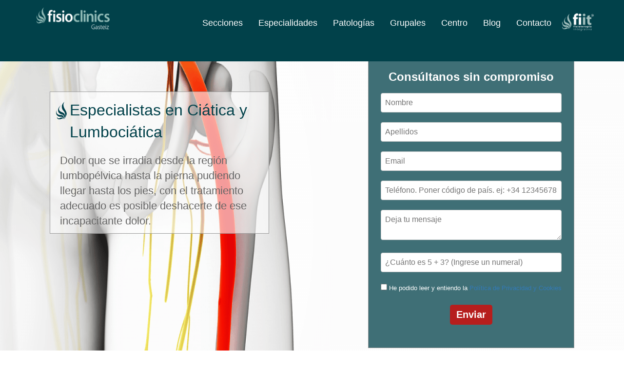

--- FILE ---
content_type: text/html; charset=utf-8
request_url: https://gasteiz.fisio-clinics.com/patologia/ciatica-y-lumbociatica
body_size: 29612
content:
<!DOCTYPE html>
<html lang="es" dir="ltr" prefix="content: http://purl.org/rss/1.0/modules/content/ dc: http://purl.org/dc/terms/ foaf: http://xmlns.com/foaf/0.1/ rdfs: http://www.w3.org/2000/01/rdf-schema# sioc: http://rdfs.org/sioc/ns# sioct: http://rdfs.org/sioc/types# skos: http://www.w3.org/2004/02/skos/core# xsd: http://www.w3.org/2001/XMLSchema#">
<head>
  <link rel="profile" href="http://www.w3.org/1999/xhtml/vocab"/>
  <meta name="viewport" content="width=device-width, initial-scale=1.0">
  <meta http-equiv="Content-Type" content="text/html; charset=utf-8"/>
<link rel="shortcut icon" href="https://gasteiz.fisio-clinics.com/sites/default/files/plumilla_azul.png" type="image/png"/>
<link href="/apple-touch-icon-57x57.png" rel="apple-touch-icon" sizes="57x57"/>
<link href="/apple-touch-icon-72x72.png" rel="apple-touch-icon" sizes="72x72"/>
<link href="/apple-touch-icon-76x76.png" rel="apple-touch-icon" sizes="76x76"/>
<link href="/apple-touch-icon-114x114.png" rel="apple-touch-icon" sizes="114x114"/>
<link href="/apple-touch-icon-120x120.png" rel="apple-touch-icon" sizes="120x120"/>
<link href="/apple-touch-icon-144x144.png" rel="apple-touch-icon" sizes="144x144"/>
<link href="/apple-touch-icon-152x152.png" rel="apple-touch-icon" sizes="152x152"/>
<link href="/apple-touch-icon-180x180.png" rel="apple-touch-icon" sizes="180x180"/>
<meta name="description" content="|||▶Ciática y Lumbociática 🙌 Solo tratamientos manuales ⌛ Sesiones de 60 minutos ❤ Somos fisioterapeutas diplomados y experimentados ☎ Llámanos Ahora | El resultado será exitoso si se tratan los diferentes factores causales como la falta de ejercicio y el estrés"/>
<meta name="generator" content="Drupal 7 (https://www.drupal.org)"/>
<link rel="canonical" href="https://gasteiz.fisio-clinics.com/patologia/ciatica-y-lumbociatica"/>
<link rel="shortlink" href="https://gasteiz.fisio-clinics.com/taxonomy/term/39"/>
<meta property="og:site_name" content="FisioClinics Vitoria-Gasteiz"/>
<meta property="og:type" content="article"/>
<meta property="og:url" content="https://gasteiz.fisio-clinics.com/patologia/ciatica-y-lumbociatica"/>
<meta property="og:title" content="Ciática y Lumbociática"/>
<meta property="og:image" content="https://gasteiz.fisio-clinics.com/sites/default/files/styles/large/public/ciatica_y_lumbociatica.png?itok=-PgqJFcQ"/>
<meta property="og:image:url" content="https://gasteiz.fisio-clinics.com/sites/default/files/ciatica_y_lumbociatica.png"/>
<meta property="og:image:secure_url" content="https://gasteiz.fisio-clinics.com/sites/default/files/ciatica_y_lumbociatica.png"/>
<meta property="og:image:alt" content="ciatica y lumbociatica"/>
<meta property="article:publisher" content="https://www.facebook.com/FisioClinics.Bilbao"/>
  <title>» Ciática y Lumbociática: tu tratamiento en 【FisioClinics Vitoria-Gasteiz】</title>
  <style>@media (min-width: 768px){.container {width: 750px;}}@media (min-width: 992px){.container {width: 970px;}}@media (min-width: 1200px){.container {width: 1170px;}}@media (min-width: 992px){.col-md-8 {width: 66.66666667%;}}@media (min-width: 992px){.col-md-3{width: 25%;}}@media (min-width: 992px){.col-md-4 {width: 33.33333333%;}}@media (min-width: 992px){.col-md-6 {width: 50%;}}@media (min-width: 992px){.col-md-1,.col-md-2,.col-md-3,.col-md-4,.col-md-5,.col-md-6,.col-md-7,.col-md-8,.col-md-9,.col-md-10,.col-md-11,.col-md-12{float: left;}}@media (min-width: 768px){.panels-flexible-region-main_layout-menu_principal-inside{margin: auto;width: 750px;}}@media (min-width: 920px){.panels-flexible-region-main_layout-menu_principal-inside{margin: auto;width: 970px;}}@media (min-width: 1200px){.panels-flexible-region-main_layout-menu_principal-inside{margin: auto;width: 1170px;}}.large {height: 7em}.panels-flexible-main_layout .panels-flexible-region{padding:0}.panels-flexible-main_layout .panels-flexible-region-inside{padding-right:.5em;padding-left:.5em}.panels-flexible-main_layout .panels-flexible-region-inside-first{padding-left:0}.panels-flexible-main_layout .panels-flexible-region-inside-last{padding-right:0}.panels-flexible-main_layout .panels-flexible-row{padding:0 0 .5em 0;margin:0}.panels-flexible-main_layout-inside{padding-right:0}.panels-flexible-main_layout{width:auto}.panels-flexible-region-main_layout-menu_principal{float:left;width:99%}.panels-flexible-row-main_layout-1-inside{padding-right:0}.panels-flexible-region-main_layout-content{float:left;width:99%}.panels-flexible-row-main_layout-2-inside{padding-right:0}html{font-family:sans-serif;-ms-text-size-adjust:100%;-webkit-text-size-adjust:100%}body{margin:0}section{display:block}a{background-color:transparent}strong{font-weight:700}h1{font-size:2em;margin:.67em 0}img{border:0}button,input,textarea{color:inherit;font:inherit;margin:0}button{overflow:visible}button{text-transform:none}button{-webkit-appearance:button}button::-moz-focus-inner,input::-moz-focus-inner{border:0;padding:0}input{line-height:normal}input[type="checkbox"]{box-sizing:border-box;padding:0}textarea{overflow:auto}*{-webkit-box-sizing:border-box;-moz-box-sizing:border-box;box-sizing:border-box}*:before,*:after{-webkit-box-sizing:border-box;-moz-box-sizing:border-box;box-sizing:border-box}html{font-size:10px}body{font-family:"Helvetica Neue",Helvetica,Arial,sans-serif;font-size:14px;line-height:1.42857143;color:#333;background-color:#fff}input,button,textarea{font-family:inherit;font-size:inherit;line-height:inherit}a{color:#337ab7;text-decoration:none}img{vertical-align:middle}.img-responsive{display:block;max-width:100%;height:auto}h1,h2{font-family:inherit;font-weight:500;line-height:1.1;color:inherit}h1,h2{margin-top:20px;margin-bottom:10px}h1{font-size:36px}h2{font-size:30px}p{margin:0 0 10px}@media (max-width: 576px){h2.pane-title, h1.pane-title {font-size: 24px !important;padding: 20px 0 !important;}}h2.pane-title, h1.pane-title {background-color: #01414A;color: #FFFFFF;padding: 23px 0;font-size: 44px;margin-top: 0px;margin-bottom: 20px;line-height: 1;text-transform: inherit;font-family: "myriad_sb",Arial !important;text-align: center;}.text-center{text-align:center}ul{margin-top:0;margin-bottom:10px}.list-unstyled{padding-left:0;list-style:none}.container{margin-right:auto;margin-left:auto;padding-left:15px;padding-right:15px}.container-fluid{margin-right:auto;margin-left:auto;padding-left:15px;padding-right:15px}.row{margin-left:-15px;margin-right:-15px}.col-md-2,.col-md-3,.col-md-4,.col-md-6,.col-sm-12,.col-md-12{position:relative;min-height:1px;padding-left:15px;padding-right:15px}label{display:inline-block;max-width:100%;margin-bottom:5px;font-weight:700}input[type="checkbox"]{margin:4px 0 0;margin-top:1px \9;line-height:normal}.btn{display:inline-block;margin-bottom:0;font-weight:400;text-align:center;vertical-align:middle;touch-action:manipulation;background-image:none;border:1px solid transparent;white-space:nowrap;padding:6px 12px;font-size:14px;line-height:1.42857143;border-radius:4px}.btn-default{color:#333;background-color:#fff;border-color:#ccc}.nav{margin-bottom:0;padding-left:0;list-style:none}.nav>li{position:relative;display:block}.nav>li>a{position:relative;display:block;padding:10px 15px}.nav-tabs{border-bottom:1px solid #ddd}.nav-tabs>li{float:left;margin-bottom:-1px}.nav-tabs>li>a{margin-right:2px;line-height:1.42857143;border:1px solid transparent;border-radius:4px 4px 0 0}.clearfix:before,.clearfix:after,.container:before,.container:after,.container-fluid:before,.container-fluid:after,.row:before,.row:after,.nav:before,.nav:after{content:" ";display:table}.clearfix:after,.container:after,.container-fluid:after,.row:after,.nav:after{clear:both}.element-invisible{clip:rect(1px,1px,1px,1px);position:absolute!important;overflow:hidden}body,.main-container{overflow-x:hidden;font-size:18px;color:#666}body.navbar-is-fixed-top{padding-top:0;z-index:9999}.main-container{position:relative;top:60px}.panels-flexible-region-main_layout-menu_principal{position:fixed;z-index:61;background-color:#01414A;width:100%;top:0}.panels-flexible-region-main_layout-menu_principal .panels-flexible-region-main_layout-menu_principal-inside .panel-pane:first-child{display:inline-block;float:left}.panels-flexible-region-main_layout-menu_principal .panels-flexible-region-main_layout-menu_principal-inside .panel-pane:last-child{display:inline-block;margin-top:10px}@media (max-width:991px){.panels-flexible-region-main_layout-menu_principal .panels-flexible-region-main_layout-menu_principal-inside .panel-pane:last-child{margin-top:0;width:100%;float:right;padding:0}}.panels-flexible-region-main_layout-menu_principal .panels-flexible-region-main_layout-menu_principal-inside .pane-menu{margin-top:10px !important;position:relative;float:right !important}.panels-flexible-region-main_layout-menu_principal .panels-flexible-region-main_layout-menu_principal-inside .pane-datos-clinica-panel-pane-2{padding-top:5px;color:white;display:block;margin:auto;width:100%;text-align:right}@media (max-width:991px){.panels-flexible-region-main_layout-menu_principal .panels-flexible-region-main_layout-menu_principal-inside .pane-datos-clinica-panel-pane-2{padding-bottom:1em;border-bottom:1px solid #8FC0BD;text-align:center;margin-bottom:1.2em}}.panels-flexible-region-main_layout-menu_principal .panels-flexible-region-main_layout-menu_principal-inside .pane-datos-clinica-panel-pane-2 .pane-content{padding-right:0}@media (max-width:991px){.panels-flexible-region-main_layout-menu_principal .panels-flexible-region-main_layout-menu_principal-inside .pane-datos-clinica-panel-pane-2 .field-telefono{margin-left:25px}}.panels-flexible-region-main_layout-menu_principal .panels-flexible-region-main_layout-menu_principal-inside .pane-datos-clinica-panel-pane-2 .field-whatsapp{margin-left:50px}.panels-flexible-region-main_layout-menu_principal .panels-flexible-region-main_layout-menu_principal-inside .pane-datos-clinica-panel-pane-2 .field-whatsapp:before{background-position:-25px -25px}.panels-flexible-region-main_layout-menu_principal .panels-flexible-region-main_layout-menu_principal-inside .pane-datos-clinica-panel-pane-2 .field-telefono:before{background-position:0 -25px}.panels-flexible-region-main_layout-menu_principal .panels-flexible-region-main_layout-menu_principal-inside .pane-datos-clinica-panel-pane-2 .field-whatsapp:before,.panels-flexible-region-main_layout-menu_principal .panels-flexible-region-main_layout-menu_principal-inside .pane-datos-clinica-panel-pane-2 .field-telefono:before{width:25px;content:" ";background-image:url(/sites/all/themes/fisioclinics_bs/images/sprite_contacto.png);position:absolute;left:-28px;height:25px;background-repeat:no-repeat}.panels-flexible-region-main_layout-menu_principal .panels-flexible-region-main_layout-menu_principal-inside .pane-datos-clinica-panel-pane-2 .field-whatsapp,.panels-flexible-region-main_layout-menu_principal .panels-flexible-region-main_layout-menu_principal-inside .pane-datos-clinica-panel-pane-2 .field-telefono{vertical-align:middle;font-size:20px;text-decoration:none;position:relative;width:fit-content;display:inline;color:#FFF}@media (max-width:991px){.panels-flexible-region-main_layout-menu_principal .panels-flexible-region-main_layout-menu_principal-inside .pane-datos-clinica-panel-pane-2 .field-whatsapp,.panels-flexible-region-main_layout-menu_principal .panels-flexible-region-main_layout-menu_principal-inside .pane-datos-clinica-panel-pane-2 .field-telefono{font-size:16px}}@media (max-width:575px){.panels-flexible-region-main_layout-menu_principal .panels-flexible-region-main_layout-menu_principal-inside .pane-datos-clinica-panel-pane-2 .field-whatsapp,.panels-flexible-region-main_layout-menu_principal .panels-flexible-region-main_layout-menu_principal-inside .pane-datos-clinica-panel-pane-2 .field-telefono{font-size:14px}}.panels-flexible-region-main_layout-menu_principal .panels-flexible-region-main_layout-menu_principal-inside .pane-logo-panel-pane-3{width:230px;display:inline}.panels-flexible-region-main_layout-menu_principal .panels-flexible-region-main_layout-menu_principal-inside .pane-logo-panel-pane-3 .pane-content{width:150px;display:inline-block}@media (max-width:991px){.panels-flexible-region-main_layout-menu_principal .panels-flexible-region-main_layout-menu_principal-inside .pane-logo-panel-pane-3{width:200px}}.panels-flexible-region-main_layout-menu_principal .panels-flexible-region-main_layout-menu_principal-inside img{margin-left:20px}.pane-secciones-megamenu,.pane-especialidades-megamenu,.pane-grupales-megamenu,.pane-patologias-megamenu{margin-top:-1em;padding-top:2em;z-index:50;width:100%;background-color:white;border-bottom:3px solid #333;overflow:hidden}.pane-secciones-megamenu li a,.pane-especialidades-megamenu li a,.pane-grupales-megamenu li a,.pane-patologias-megamenu li a{font-size:14px;color:#01414A}@media (max-width:991px){.pane-secciones-megamenu li,.pane-especialidades-megamenu li,.pane-grupales-megamenu li,.pane-patologias-megamenu li{display:none}}.pane-secciones-megamenu .pane-title a,.pane-especialidades-megamenu .pane-title a{color:#01414A}.pane-secciones-megamenu img,.pane-especialidades-megamenu img,.pane-grupales-megamenu img,.pane-patologias-megamenu img{margin-right:5px;width:40px;height:40px}.pane-grupales-megamenu li,.pane-patologias-megamenu li{line-height:40px;margin-bottom:1em}.pane-grupales-megamenu li img,.pane-patologias-megamenu li img{float:left}@media (max-width:991px){.pane-grupales-megamenu li,.pane-patologias-megamenu li{display:block;margin-bottom:.5em;overflow:hidden}}.pane-patologias-megamenu li a{float:left}.pane-menu a{color:white!important}.pane-menu .nav-tabs{border:none}.pane-menu .nav-tabs>li{margin-bottom:0}.pane-menu .nav-tabs>li>a{border:none}@media (max-width:991px){.pane-menu{background-color:#01414A}.pane-menu .nav-tabs{display:none}.pane-menu li{width:100%}}.tab-content{display:none}img.full-width{width:100%!important;height:auto!important}.panels-flexible-region:not(.col-md-8):not(.col-sm-12):not(.col-xs-12){width:100%}.panels-flexible-row{margin:0px!important;padding:0px!important}.panel-separator{display:none}h1.pane-title{background-color:#01414A;color:#FFF;padding:23px 0;font-size:44px;margin-top:0;margin-bottom:20px;line-height:1;text-transform:inherit;font-family:"myriad_sb",Arial!important;text-align:center}@media (max-width:576px){h1.pane-title{font-size:24px;padding:20px 0}}.container{margin:auto!important}.btn{background:#01414A;color:#FFF!important;text-transform:capitalize;border:2px solid #01414A;padding:10px 15px;font-size:14px;line-height:20px;vertical-align:middle;-webkit-border-radius:5px;-moz-border-radius:5px;border-radius:5px;-webkit-box-shadow:none;-moz-box-shadow:none;box-shadow:none;font-family:"myriad_sb",Arial}.mautic-fisioclinics-form .pane-content{width:100%!important}.pane-entityform-block{font-size:16px!important;color:#666;margin-bottom:2em}.pane-entityform-block form{padding-left:10px;padding-right:10px}.pane-entityform-block form label{color:#555}.pane-entityform-block form button{background-color:#B61E1D;border:none;display:block;margin:auto;color:#01414A;padding:10px 15px;font-size:24px;line-height:20px;text-align:center;vertical-align:middle;-webkit-border-radius:5px;-moz-border-radius:5px;border-radius:5px;-webkit-box-shadow:none;-moz-box-shadow:none;box-shadow:none;font-weight:700}@media (max-width:991px){.pane-entityform-block{margin-top:0px!important}}.pane-bottom-margin{margin-bottom:1em!important}@media (max-width:767px){.hidden-xs{display:none!important}}.footer a{color:#666;padding:0;text-align:center;font-size:16px}@media (min-width: 1201px){.page-taxonomy-term .view-cabeceras .view-content .field-content img {width: 100%;height: 625px !important}}.view-cabeceras{position:relative;overflow:hidden}.view-cabeceras .view-content .field-content img{width:100%}.view-cabeceras .views-field-nothing{position:absolute;width:fit-content;margin-top:5%;max-width:450px;left:8%;background:rgba(255,255,255,.6);border:1px solid #999}.view-cabeceras .views-field-nothing .text-section{margin-top:0;margin-bottom:0;color:#01414A;font-size:32px;font-weight:500;width:fit-content;padding:15px 30px 15px 40px}@media (max-width:991px){.view-cabeceras .views-field-nothing .text-section{padding:10px 30px 10px 40px}}.view-cabeceras .views-field-nothing .text-section:before{content:"";background-image:url(/sites/all/themes/fisioclinics_bs/images/sprite_plumilla.png);background-position:2px 0;background-repeat:no-repeat;width:26px;height:45px;position:absolute;left:10px;top:20px;background-size:450px}.view-cabeceras .views-field-nothing .text-body{padding:5px 20px 10px 20px;font-size:22px}@media (max-width:991px){.view-cabeceras .views-field-nothing .text-body{display:none}}@media (max-width:1225px){.view-cabeceras .views-field-nothing{margin-top:2%}}@media (max-width:991px){.view-cabeceras .views-field-nothing{right:0%;left:0%;display:block;margin:40px auto}}@media (max-width:481px){.view-cabeceras .views-field-nothing{display:none}}.view-cabeceras .views-field-block{position:absolute;width:fit-content;margin-top:0;max-width:450px;right:8%;background:rgba(1,65,74,.75);border:1px solid #999;padding:0 15px 15px}@media (max-width:1200px){.view-cabeceras .views-field-block{display:none}}.view-cabeceras .views-field-block .mauticform-checkboxgrp-label{color:#fff}.view-cabeceras .views-field-block h2{font-size:24px;font-weight:700;color:white;text-align:center}.view-introducciones{z-index:10}.view-introducciones .field-content p{display:none;text-align:inherit!important}@media (max-width:480px){.view-introducciones>div.view-content{display:none}}@media (max-width:480px){.intro-seccion-patologia>div.view-content{display:block}.intro-seccion-patologia .field-body{display:none}}.valores .views-field-field-descripcion-valor{display:none}.media-youtube-video{position:relative;padding-bottom:56.25%;padding-top:0;overflow:hidden;margin-bottom:3em;border:1px solid #f6f6f2;box-shadow:0 15px 15px -15px #999;-webkit-box-shadow:0 15px 15px -15px #999}.media-youtube-video img{width:100%; height:auto;position:absolute;z-index:1;cursor:pointer;margin-top: -9%;}.media-youtube-video iframe{position:absolute;top:0;left:0;width:100%;height:100%}.call_now .btn{font-size:24px;background-color:#B61E1D;padding:5px 10px}@media (max-width:767px){.call_now .cita{display:none}}#mini-panel-call_now a{text-decoration:none;color:white}.panel-1col .panel-col{width:100%}.panel-flexible .panel-separator{margin:0 0 1em 0}.panels-flexible-main_layout .panels-flexible-region{padding:0}.panels-flexible-main_layout .panels-flexible-region-inside{padding-right:.5em;padding-left:.5em}.panels-flexible-main_layout .panels-flexible-region-inside-first{padding-left:0}.panels-flexible-main_layout .panels-flexible-region-inside-last{padding-right:0}.panels-flexible-main_layout .panels-flexible-row{padding:0 0 .5em 0;margin:0}.panels-flexible-main_layout-inside{padding-right:0}.panels-flexible-main_layout{width:auto}.panels-flexible-region-main_layout-menu_principal{float:left;width:99%}.panels-flexible-row-main_layout-1-inside{padding-right:0}.panels-flexible-region-main_layout-content{float:left;width:99%}.panels-flexible-row-main_layout-2-inside{padding-right:0}body{position:relative}body.navbar-is-fixed-top{padding-top:64px}.element-invisible{margin:0;padding:0;width:1px}p:last-child{margin-bottom:0}input,textarea{max-width:100%;width:auto}.nav-tabs{margin-bottom:10px}</style>
  <link rel="preconnect" href="https://www.googletagmanager.com" crossorigin>
  <link rel="preconnect" href="https://www.google.com" crossorigin>
  <link rel="preconnect" href="https://fonts.gstatic.com" crossorigin>
  <link rel="preconnect" href="https://www.youtube.com" crossorigin>
  <link rel="preconnect" href="https://mkt.fisio-clinics.com" crossorigin>
  <!-- HTML5 element support for IE6-8 -->
  <!--[if lt IE 9]>
    <script src="https://cdn.jsdelivr.net/html5shiv/3.7.3/html5shiv-printshiv.min.js"></script>
  <![endif]-->
    <!-- Google Tag Manager -->
  <script>(function(w,d,s,l,i){w[l]=w[l]||[];w[l].push({'gtm.start':new Date().getTime(),event:'gtm.js'});var f=d.getElementsByTagName(s)[0],j=d.createElement(s),dl=l!='dataLayer'?'&l='+l:'';j.async=true;j.src='https://www.googletagmanager.com/gtm.js?id='+i+dl;f.parentNode.insertBefore(j,f);})(window,document,'script','dataLayer','GTM-WB647TP');</script>  <!-- End Google Tag Manager -->
  <!-- Facebook Pixel Code -->
    <script>!function(f,b,e,v,n,t,s){if(f.fbq)return;n=f.fbq=function(){n.callMethod?n.callMethod.apply(n,arguments):n.queue.push(arguments)};if(!f._fbq)f._fbq=n;n.push=n;n.loaded=!0;n.version='2.0';n.queue=[];t=b.createElement(e);t.async=!0;t.src=v;s=b.getElementsByTagName(e)[0];s.parentNode.insertBefore(t,s)}(window,document,'script','https://connect.facebook.net/en_US/fbevents.js');fbq('init','1060575025130469');fbq('track','PageView');</script><!-- End Facebook Pixel Code --></head>
<body class="navbar-is-fixed-top html not-front not-logged-in no-sidebars page-taxonomy page-taxonomy-term page-taxonomy-term- page-taxonomy-term-39 domain-gasteiz-fisio-clinics-com i18n-es">
  <!-- Google Tag Manager (noscript) -->
  <noscript><iframe src="https://www.googletagmanager.com/ns.html?id=GTM-WB647TP" height="0" width="0"></iframe></noscript>  <!-- End Google Tag Manager (noscript) -->
  <!-- Facebook Pixel Code (noscript) -->
    <noscript><img height="1" width="1" src="https://www.facebook.com/tr?id=1060575025130469&ev=PageView&noscript=1" alt="facebook pixel" title="facebook pixel"/></noscript><!-- End Facebook Pixel Code -->  <div id="skip-link">
    <a href="#main-content" class="element-invisible element-focusable">Pasar al contenido principal</a>
  </div>
    
<div class="main-container">

  <div class="row">

    
    <section class="col-sm-12">
                  <div id="main-content"></div>
      
                                              <div class="region region-content">
    <section id="block-system-main" class="block block-system clearfix">

      
  <div class="panel-flexible panels-flexible-main_layout clearfix">
<div class="panel-flexible-inside panels-flexible-main_layout-inside">
<div class="panels-flexible-row panels-flexible-row-main_layout-1 panels-flexible-row-first clearfix ">
  <div class="inside panels-flexible-row-inside panels-flexible-row-main_layout-1-inside panels-flexible-row-inside-first clearfix">
<div class="panels-flexible-region panels-flexible-region-main_layout-menu_principal panels-flexible-region-first panels-flexible-region-last large">
  <div class="inside panels-flexible-region-inside panels-flexible-region-main_layout-menu_principal-inside panels-flexible-region-inside-first panels-flexible-region-inside-last">
<div class="panel-pane pane-panels-mini pane-header">
  
      
  
  <div class="pane-content">
    <div class="panel-display panel-1col clearfix" id="mini-panel-header">
  <div class="panel-panel panel-col">
    <div><div class="panel-pane pane-views-panes pane-datos-clinica-panel-pane-2">
  
      
  
  <div class="pane-content">
    <div class="view view-datos-clinica view-id-datos_clinica view-display-id-panel_pane_2 view-dom-id-561da4ec04bf5572d4bf1f03e5a37a7a">
        
  
  
      <div class="view-content">
        <div class="views-row views-row-1 views-row-odd views-row-first views-row-last container">
      
              
              </div>
    </div>
  
  
  
  
  
  
</div>  </div>

  
  </div>
<div class="panel-pane pane-views-panes pane-logo-panel-pane-3">
  
      
  
  <div class="pane-content">
    <div class="view view-logo view-id-logo view-display-id-panel_pane_3 view-dom-id-d9ab6ceb46267d8e1dad52e6d20a5361">
        
  
  
      <div class="view-content">
        <div class="views-row views-row-1 views-row-odd views-row-first views-row-last">
      
  <div class="views-field views-field-field-logo-image">        <div class="field-content"><a href="/"><img typeof="foaf:Image" class="img-responsive" src="https://gasteiz.fisio-clinics.com/sites/default/files/logo_gasteiz_claro_0.png" width="163" height="49" alt="FisioClinics Gasteiz" title="FisioClinics Gasteiz"/></a></div>  </div>  </div>
    </div>
  
  
  
  
  
  
</div>  </div>

  
  </div>
<div class="panel-pane pane-block pane-block-8 pane-menu pane-block">
  
      
  
  <div class="pane-content">
  <ul class="tabs nav nav-tabs">
	<li class="tab-link" data-tab="tab-1"><a title="Secciones de FisioClinics">Secciones</a></li>
	<li class="tab-link" data-tab="tab-2"><a title="Especialidades de FisioClinics">Especialidades</a></li>
	<li class="tab-link" data-tab="tab-4"><a title="Patologías tratadas en FisioClinics">Patologías</a></li>
	<li class="tab-link" data-tab="tab-3"><a title="Clases grupales en FisioClinics">Grupales</a></li>
	<li><a href="#centro" title="Nuestras instalaciones">Centro</a></li>
	<li><a title="Blog de FisioClinics" href="/blog">Blog</a></li>
	<li><a href="#contacto" title="Contacta con FisioClinics">Contacto</a></li>
	<li class="fiit-menu-item"><a href="https://www.fiit-concept.com" target="_blank" rel="noreferrer noopener"><img typeof="foaf:Image" class="img-responsive" src="https://bilbao.fisio-clinics.com/sites/default/files/logo_fiit_menu_fisioclinics.png" width="75" height="36" alt="Fiit concept - Fisioterapia Integrativa" title="Fiit concept - Fisioterapia Integrativa"></a></li>
</ul>
  </div>

  
  </div>
</div>
  </div>
</div>
  </div>

  
  </div>  </div>
</div>
  </div>
</div>
<div class="panels-flexible-row panels-flexible-row-main_layout-2 clearfix container-fluid">
  <div class="inside panels-flexible-row-inside panels-flexible-row-main_layout-2-inside clearfix">
<div class="panels-flexible-region panels-flexible-region-main_layout-content panels-flexible-region-first panels-flexible-region-last ">
  <div class="inside panels-flexible-region-inside panels-flexible-region-main_layout-content-inside panels-flexible-region-inside-first panels-flexible-region-inside-last">
<div class="panel-pane pane-panels-mini pane-secciones-megamenu tab-content" id="tab-1">
  
      
  
  <div class="pane-content">
    <div class="panel-display panel-1col clearfix" id="mini-panel-secciones_megamenu">
  <div class="panel-panel panel-col">
    <div><div class="panel-pane pane-views-panes pane-megamenu-panel-pane-1 col-md-offset-1 col-md-2">
  
        <div class="pane-title">
      <a href="/taxonomy/term/9" class="fisioterapia-menu-icon" title="Fisioterapia">Fisioterapia</a>    </div>
    
  
  <div class="pane-content">
    <div class="view view-megamenu view-id-megamenu view-display-id-panel_pane_1 view-dom-id-e165579c3feb22b31f8dec865f1f7540">
        
  
  
      <div class="view-content">
      <div class="item-list">    <ul class="list-unstyled">          <li class="views-row views-row-1 views-row-odd views-row-first">  
          <a href="/especialidad/terapia-manual-11">Terapia Manual</a>  </li>
          <li class="views-row views-row-2 views-row-even">  
          <a href="/especialidad/masaje-terapeutico-4">Masaje Terapéutico</a>  </li>
          <li class="views-row views-row-3 views-row-odd">  
          <a href="/especialidad/fisioterapia-visceral-4">Fisioterapia Visceral</a>  </li>
          <li class="views-row views-row-4 views-row-even">  
          <a href="/especialidad/rehabilitacion-3">Rehabilitación</a>  </li>
          <li class="views-row views-row-5 views-row-odd">  
          <a href="/especialidad/puncion-seca-10">Punción Seca</a>  </li>
          <li class="views-row views-row-6 views-row-even views-row-last">  
          <a href="/especialidad/reeducacion-postural-global-2">Reeducación Postural Global</a>  </li>
      </ul></div>    </div>
  
  
  
  
  
  
</div>  </div>

  
  </div>
<div class="panel-separator"></div><div class="panel-pane pane-views-panes pane-megamenu-panel-pane-1 col-md-2">
  
        <div class="pane-title">
      <a href="/taxonomy/term/5" class="osteopatia-menu-icon" title="Osteopatía">Osteopatía</a>    </div>
    
  
  <div class="pane-content">
    <div class="view view-megamenu view-id-megamenu view-display-id-panel_pane_1 view-dom-id-319f7fd3458becbe4cf0288e3ed87e1a">
        
  
  
      <div class="view-content">
      <div class="item-list">    <ul class="list-unstyled">          <li class="views-row views-row-1 views-row-odd views-row-first">  
          <a href="/especialidad/osteopatia-estructural-3">Osteopatía Estructural</a>  </li>
          <li class="views-row views-row-2 views-row-even">  
          <a href="/especialidad/osteopatia-visceral-4">Osteopatía Visceral</a>  </li>
          <li class="views-row views-row-3 views-row-odd">  
          <a href="/especialidad/craneo-sacral-2">Craneo - Sacral</a>  </li>
          <li class="views-row views-row-4 views-row-even">  
          <a href="/especialidad/osteopatia-infantil-3">Osteopatía Infantil</a>  </li>
          <li class="views-row views-row-5 views-row-odd">  
          <a href="/especialidad/osteopatia-deportiva-4">Osteopatía Deportiva</a>  </li>
          <li class="views-row views-row-6 views-row-even views-row-last">  
          <a href="/especialidad/osteopatia-atm-3">Osteopatía ATM</a>  </li>
      </ul></div>    </div>
  
  
  
  
  
  
</div>  </div>

  
  </div>
<div class="panel-separator"></div><div class="panel-pane pane-views-panes pane-megamenu-panel-pane-1 col-md-2">
  
        <div class="pane-title">
      <a href="/taxonomy/term/7" class="masaje-menu-icon" title="Masaje">Masaje</a>    </div>
    
  
  <div class="pane-content">
    <div class="view view-megamenu view-id-megamenu view-display-id-panel_pane_1 view-dom-id-a17137d3a0e56f41d69d1c374cf757f2">
        
  
  
      <div class="view-content">
      <div class="item-list">    <ul class="list-unstyled">          <li class="views-row views-row-1 views-row-odd views-row-first">  
          <a href="/especialidad/preparacion-pre-competicion-4">Preparación Pre - Competición</a>  </li>
          <li class="views-row views-row-2 views-row-even">  
          <a href="/especialidad/recuperacion-post-competicion-4">Recuperación Post - Competición</a>  </li>
          <li class="views-row views-row-3 views-row-odd">  
          <a href="/especialidad/descarga-de-piernas-4">Descarga de Piernas</a>  </li>
          <li class="views-row views-row-4 views-row-even">  
          <a href="/especialidad/masaje-relajante-4">Masaje Relajante</a>  </li>
          <li class="views-row views-row-5 views-row-odd">  
          <a href="/especialidad/masaje-descontracturante-4">Masaje Descontracturante</a>  </li>
          <li class="views-row views-row-6 views-row-even views-row-last">  
          <a href="/especialidad/masaje-global-4">Masaje Global</a>  </li>
      </ul></div>    </div>
  
  
  
  
  
  
</div>  </div>

  
  </div>
<div class="panel-separator"></div><div class="panel-pane pane-views-panes pane-megamenu-panel-pane-1 col-md-2">
  
        <div class="pane-title">
      <a href="/taxonomy/term/15" class="linfatico-menu-icon" title="Drenaje linfático">Linfático</a>    </div>
    
  
  <div class="pane-content">
    <div class="view view-megamenu view-id-megamenu view-display-id-panel_pane_1 view-dom-id-d5fef76876addee42229995a0641e22e">
        
  
  
      <div class="view-content">
      <div class="item-list">    <ul class="list-unstyled">          <li class="views-row views-row-1 views-row-odd views-row-first">  
          <a href="/especialidad/drenaje-linfatico-manual-4">Drenaje Linfático Manual</a>  </li>
          <li class="views-row views-row-2 views-row-even">  
          <a href="/especialidad/masaje-circulatorio-5">Masaje Circulatorio</a>  </li>
          <li class="views-row views-row-3 views-row-odd">  
          <a href="/especialidad/masaje-reductor-3">Masaje Reductor</a>  </li>
          <li class="views-row views-row-4 views-row-even">  
          <a href="/especialidad/drenaje-post-liposuccion-5">Drenaje Post-Liposucción</a>  </li>
          <li class="views-row views-row-5 views-row-odd">  
          <a href="/especialidad/drenaje-post-mastectomia-5">Drenaje Post-Mastectomía</a>  </li>
          <li class="views-row views-row-6 views-row-even">  
          <a href="/especialidad/drenaje-post-operatorio-3">Drenaje Post-Operatorio</a>  </li>
          <li class="views-row views-row-7 views-row-odd">  
          <a href="/especialidad/tratamiento-de-edemas-4">Tratamiento de Edemas</a>  </li>
          <li class="views-row views-row-8 views-row-even views-row-last">  
          <a href="/especialidad/tratamiento-de-varices-5">Tratamiento de Varices</a>  </li>
      </ul></div>    </div>
  
  
  
  
  
  
</div>  </div>

  
  </div>
<div class="panel-separator"></div><div class="panel-pane pane-views-panes pane-megamenu-panel-pane-1 col-md-2">
  
        <div class="pane-title">
      <a href="/taxonomy/term/8" class="grupal-menu-icon" title="Grupal">Grupal</a>    </div>
    
  
  <div class="pane-content">
    <div class="view view-megamenu view-id-megamenu view-display-id-panel_pane_1 view-dom-id-fa961b207ecc56d8706808a27f4bc921">
        
  
  
      <div class="view-content">
      <div class="item-list">    <ul class="list-unstyled">          <li class="views-row views-row-1 views-row-odd views-row-first">  
          <a href="/especialidad/recuperacion-postparto-4">Recuperación Postparto</a>  </li>
          <li class="views-row views-row-2 views-row-even">  
          <a href="/especialidad/preparacion-al-parto-4">Preparación al Parto</a>  </li>
          <li class="views-row views-row-3 views-row-odd">  
          <a href="/especialidad/grupo-salud-3">Grupo Salud</a>  </li>
          <li class="views-row views-row-4 views-row-even">  
          <a href="/especialidad/entrenamiento-funcional-3">Entrenamiento Funcional</a>  </li>
          <li class="views-row views-row-5 views-row-odd">  
          <a href="/especialidad/stretching-3">Stretching</a>  </li>
          <li class="views-row views-row-6 views-row-even">  
          <a href="/especialidad/trabajo-corporal-consciente-3">Trabajo Corporal Consciente</a>  </li>
          <li class="views-row views-row-7 views-row-odd">  
          <a href="/especialidad/gimnasia-hipopresiva-3">Gimnasia Hipopresiva</a>  </li>
          <li class="views-row views-row-8 views-row-even">  
          <a href="/especialidad/k-stretch-4">K-STRETCH</a>  </li>
          <li class="views-row views-row-9 views-row-odd">  
          <a href="/especialidad/yoga-terapeutico-3">Yoga Terapéutico</a>  </li>
          <li class="views-row views-row-10 views-row-even views-row-last">  
          <a href="/especialidad/pilates-terapeutico-3">Pilates Terapéutico</a>  </li>
      </ul></div>    </div>
  
  
  
  
  
  
</div>  </div>

  
  </div>
<div class="panel-separator"></div><div class="panel-pane pane-views-panes pane-megamenu-panel-pane-1 col-md-2">
  
        <div class="pane-title">
      <a href="/taxonomy/term/17" class="ondas-menu-icon" title="Ondas de choque">Ondas de choque</a>    </div>
    
  
  <div class="pane-content">
    <div class="view view-megamenu view-id-megamenu view-display-id-panel_pane_1 view-dom-id-d9ecb9175b18f056ad5d8e8c7c2c4b3d">
        
  
  
      <div class="view-content">
      <div class="item-list">    <ul class="list-unstyled">          <li class="views-row views-row-1 views-row-odd views-row-first">  
          <a href="/especialidad/tendinitis-3">Tendinitis</a>  </li>
          <li class="views-row views-row-2 views-row-even">  
          <a href="/especialidad/celulitis-localizada-3">Celulitis Localizada</a>  </li>
          <li class="views-row views-row-3 views-row-odd">  
          <a href="/especialidad/osteonecrosis-3">Osteonecrosis</a>  </li>
          <li class="views-row views-row-4 views-row-even">  
          <a href="/especialidad/fracturas-por-estres-3">Fracturas por estrés</a>  </li>
          <li class="views-row views-row-5 views-row-odd">  
          <a href="/especialidad/pseudoartrosis-3">Pseudoartrosis</a>  </li>
          <li class="views-row views-row-6 views-row-even">  
          <a href="/especialidad/periostitis-3">Periostitis</a>  </li>
          <li class="views-row views-row-7 views-row-odd">  
          <a href="/especialidad/fibrosis-muscular-3">Fibrosis Muscular</a>  </li>
          <li class="views-row views-row-8 views-row-even">  
          <a href="/especialidad/calcaneo-y-fascitis-plantar-2">Calcáneo y Fascitis Plantar</a>  </li>
          <li class="views-row views-row-9 views-row-odd views-row-last">  
          <a href="/especialidad/calcificaciones-4">Calcificaciones </a>  </li>
      </ul></div>    </div>
  
  
  
  
  
  
</div>  </div>

  
  </div>
<div class="panel-separator"></div><div class="panel-pane pane-views-panes pane-megamenu-panel-pane-1 col-md-2">
  
        <div class="pane-title">
      <a href="/taxonomy/term/10" class="domicilio-menu-icon" title="Fisioterapia a domicilio">A domicilio</a>    </div>
    
  
  <div class="pane-content">
    <div class="view view-megamenu view-id-megamenu view-display-id-panel_pane_1 view-dom-id-1a13854d6e5e9be833260ef415aa0ee8">
        
  
  
      <div class="view-content">
      <div class="item-list">    <ul class="list-unstyled">          <li class="views-row views-row-1 views-row-odd views-row-first">  
          <a href="/especialidad/rhb-domiciliaria-3">RHB Domiciliaria</a>  </li>
          <li class="views-row views-row-2 views-row-even">  
          <a href="/especialidad/recuperacion-de-la-marcha-3">Recuperación de la Marcha</a>  </li>
          <li class="views-row views-row-3 views-row-odd">  
          <a href="/especialidad/tratamiento-neurologico-3">Tratamiento Neurológico</a>  </li>
          <li class="views-row views-row-4 views-row-even">  
          <a href="/especialidad/tratamiento-post-quirurgico-3">Tratamiento Post Quirúrgico</a>  </li>
          <li class="views-row views-row-5 views-row-odd">  
          <a href="/especialidad/terapia-manual-domicilio-2">Terapia Manual a domicilio</a>  </li>
          <li class="views-row views-row-6 views-row-even">  
          <a href="/especialidad/fisioterapia-general-4">Fisioterapia General</a>  </li>
          <li class="views-row views-row-7 views-row-odd">  
          <a href="/especialidad/tratamientos-tercera-edad-3">Tratamientos Tercera Edad</a>  </li>
          <li class="views-row views-row-8 views-row-even views-row-last">  
          <a href="/especialidad/encamados-3">Encamados</a>  </li>
      </ul></div>    </div>
  
  
  
  
  
  
</div>  </div>

  
  </div>
<div class="panel-separator"></div><div class="panel-pane pane-views-panes pane-megamenu-panel-pane-1 col-md-2">
  
        <div class="pane-title">
      <a href="/taxonomy/term/4" class="infantil-menu-icon" title="Fisioterapia infantil">Infantil</a>    </div>
    
  
  <div class="pane-content">
    <div class="view view-megamenu view-id-megamenu view-display-id-panel_pane_1 view-dom-id-f1e51626b5f7a1e26b0bcddb81b86ca0">
        
  
  
      <div class="view-content">
      <div class="item-list">    <ul class="list-unstyled">          <li class="views-row views-row-1 views-row-odd views-row-first">  
          <a href="/especialidad/colicos-del-lactante-3">Cólicos del Lactante </a>  </li>
          <li class="views-row views-row-2 views-row-even">  
          <a href="/especialidad/torticolis-congenita-3">Tortícolis Congénita</a>  </li>
          <li class="views-row views-row-3 views-row-odd">  
          <a href="/especialidad/deformidades-craneales-3">Deformidades Craneales</a>  </li>
          <li class="views-row views-row-4 views-row-even">  
          <a href="/especialidad/nacimientos-instrumentales-3">Nacimientos Instrumentales</a>  </li>
          <li class="views-row views-row-5 views-row-odd">  
          <a href="/especialidad/valoracion-inicial-3">Valoración Inicial</a>  </li>
          <li class="views-row views-row-6 views-row-even views-row-last">  
          <a href="/especialidad/alteraciones-del-sueno-3">Alteraciones del Sueño </a>  </li>
      </ul></div>    </div>
  
  
  
  
  
  
</div>  </div>

  
  </div>
</div>
  </div>
</div>
  </div>

  
  </div>
<div class="panel-separator"></div><div class="panel-pane pane-panels-mini pane-especialidades-megamenu tab-content" id="tab-2">
  
      
  
  <div class="pane-content">
    <div class="panel-display panel-1col clearfix" id="mini-panel-especialidades_megamenu">
  <div class="panel-panel panel-col">
    <div><div class="panel-pane pane-views-panes pane-megamenu-panel-pane-1 col-md-offset-1 col-md-2">
  
        <div class="pane-title">
      <a href="/taxonomy/term/114" class="neurologia-menu-icon" title="Fisioterapia neurológica">Neurología</a>    </div>
    
  
  <div class="pane-content">
    <div class="view view-megamenu view-id-megamenu view-display-id-panel_pane_1 view-dom-id-73805b439dd1bd605379b7dfc20f6766">
        
  
  
      <div class="view-content">
      <div class="item-list">    <ul class="list-unstyled">          <li class="views-row views-row-1 views-row-odd views-row-first">  
          <a href="/especialidad/fisioterapia-neurologica-domicilio-0">Fisioterapia Neurológica a domicilio</a>  </li>
          <li class="views-row views-row-2 views-row-even">  
          <a href="/especialidad/hemiplejia-0">Hemiplejia</a>  </li>
          <li class="views-row views-row-3 views-row-odd views-row-last">  
          <a href="/especialidad/accidente-cerebro-vascular-acv-0">Accidente Cerebro Vascular - ACV</a>  </li>
      </ul></div>    </div>
  
  
  
  
  
  
</div>  </div>

  
  </div>
<div class="panel-separator"></div><div class="panel-pane pane-views-panes pane-megamenu-panel-pane-1 col-md-2">
  
        <div class="pane-title">
      <a href="/taxonomy/term/3" class="deportiva-menu-icon" title="Fisioterapia deportiva">Deportiva</a>    </div>
    
  
  <div class="pane-content">
    <div class="view view-megamenu view-id-megamenu view-display-id-panel_pane_1 view-dom-id-2700a99060338b761de3bacecdaad143">
        
  
  
      <div class="view-content">
      <div class="item-list">    <ul class="list-unstyled">          <li class="views-row views-row-1 views-row-odd views-row-first">  
          <a href="/especialidad/masaje-deportivo-4">Masaje Deportivo</a>  </li>
          <li class="views-row views-row-2 views-row-even">  
          <a href="/especialidad/terapia-manual-10">Terapia Manual</a>  </li>
          <li class="views-row views-row-3 views-row-odd">  
          <a href="/especialidad/readaptacion-deportiva-1">Readaptación Deportiva</a>  </li>
          <li class="views-row views-row-4 views-row-even">  
          <a href="/especialidad/fibrolisis-4">Fibrólisis </a>  </li>
          <li class="views-row views-row-5 views-row-odd">  
          <a href="/especialidad/estiramientos-4">Estiramientos </a>  </li>
          <li class="views-row views-row-6 views-row-even">  
          <a href="/especialidad/propiocepcion-3">Propiocepción</a>  </li>
          <li class="views-row views-row-7 views-row-odd">  
          <a href="/especialidad/puncion-seca-9">Punción Seca</a>  </li>
          <li class="views-row views-row-8 views-row-even views-row-last">  
          <a href="/especialidad/vendaje-neuromuscular-3">Vendaje Neuromuscular</a>  </li>
      </ul></div>    </div>
  
  
  
  
  
  
</div>  </div>

  
  </div>
<div class="panel-separator"></div><div class="panel-pane pane-views-panes pane-megamenu-panel-pane-1 col-md-2">
  
        <div class="pane-title">
      <a href="/taxonomy/term/13" class="rend-menu-icon" title="Rendimiento y Prevención">Rend&amp;Prev</a>    </div>
    
  
  <div class="pane-content">
    <div class="view view-megamenu view-id-megamenu view-display-id-panel_pane_1 view-dom-id-930f66e391ec3f243120d9e24cdbc32a">
        
  
  
      <div class="view-content">
      <div class="item-list">    <ul class="list-unstyled">          <li class="views-row views-row-1 views-row-odd views-row-first">  
          <a href="/especialidad/prevencion-de-lesiones-3">Prevención de Lesiones</a>  </li>
          <li class="views-row views-row-2 views-row-even">  
          <a href="/especialidad/entrenamientos-funcionales-3">Entrenamientos Funcionales</a>  </li>
          <li class="views-row views-row-3 views-row-odd">  
          <a href="/especialidad/entrenamientos-grupales-3">Entrenamientos Grupales</a>  </li>
          <li class="views-row views-row-4 views-row-even">  
          <a href="/especialidad/recuperacion-de-lesiones-3">Recuperación de Lesiones</a>  </li>
          <li class="views-row views-row-5 views-row-odd">  
          <a href="/especialidad/entrenamientos-personales-3">Entrenamientos Personales</a>  </li>
          <li class="views-row views-row-6 views-row-even views-row-last">  
          <a href="/especialidad/gimnasia-postural-3">Gimnasia Postural</a>  </li>
      </ul></div>    </div>
  
  
  
  
  
  
</div>  </div>

  
  </div>
<div class="panel-separator"></div><div class="panel-pane pane-views-panes pane-megamenu-panel-pane-1 col-md-2">
  
        <div class="pane-title">
      <a href="/taxonomy/term/12" class="nutricion-menu-icon" title="Nutrición">Nutrición</a>    </div>
    
  
  <div class="pane-content">
    <div class="view view-megamenu view-id-megamenu view-display-id-panel_pane_1 view-dom-id-4d58cba33ae97d5ee1f01aa208f9248c">
        
  
  
      <div class="view-content">
      <div class="item-list">    <ul class="list-unstyled">          <li class="views-row views-row-1 views-row-odd views-row-first">  
          <a href="/especialidad/nutricion-deportiva-3">Nutrición Deportiva</a>  </li>
          <li class="views-row views-row-2 views-row-even">  
          <a href="/especialidad/nutricion-clinica-3">Nutrición Clínica</a>  </li>
          <li class="views-row views-row-3 views-row-odd">  
          <a href="/especialidad/control-de-peso-3">Control de Peso</a>  </li>
          <li class="views-row views-row-4 views-row-even">  
          <a href="/especialidad/coaching-nutricional-3">Coaching Nutricional</a>  </li>
          <li class="views-row views-row-5 views-row-odd">  
          <a href="/especialidad/asesoramiento-nutricional-3">Asesoramiento Nutricional</a>  </li>
          <li class="views-row views-row-6 views-row-even">  
          <a href="/especialidad/dietas-de-adelgazamiento-3">Dietas de Adelgazamiento</a>  </li>
          <li class="views-row views-row-7 views-row-odd">  
          <a href="/especialidad/charlas-y-talleres-nutricionales-3">Charlas y Talleres Nutricionales</a>  </li>
          <li class="views-row views-row-8 views-row-even views-row-last">  
          <a href="/especialidad/nutricion-y-vision-integral-3">Nutrición y Visión Integral</a>  </li>
      </ul></div>    </div>
  
  
  
  
  
  
</div>  </div>

  
  </div>
<div class="panel-separator"></div><div class="panel-pane pane-views-panes pane-megamenu-panel-pane-1 col-md-offset-1 col-md-2">
  
        <div class="pane-title">
      <a href="/taxonomy/term/2" class="suelo-pelvico-menu-icon" title="Fisioterapia del suelo pélvico">Suelo Pélvico</a>    </div>
    
  
  <div class="pane-content">
    <div class="view view-megamenu view-id-megamenu view-display-id-panel_pane_1 view-dom-id-21ad078e8e929ca7524c6ab9971f5551">
        
  
  
      <div class="view-content">
      <div class="item-list">    <ul class="list-unstyled">          <li class="views-row views-row-1 views-row-odd views-row-first">  
          <a href="/especialidad/embarazo-y-pre-parto-4">Embarazo y Pre-Parto</a>  </li>
          <li class="views-row views-row-2 views-row-even">  
          <a href="/especialidad/gimnasia-hipopresiva-gah-4">Gimnasia Hipopresiva GAH</a>  </li>
          <li class="views-row views-row-3 views-row-odd">  
          <a href="/especialidad/incontinencia-y-perdida-de-orina-3">Incontinencia y pérdida de orina</a>  </li>
          <li class="views-row views-row-4 views-row-even">  
          <a href="/especialidad/fisioterapia-del-suelo-pelvico-o-uroginecologica-2">Fisioterapia del Suelo Pélvico o uroginecológica</a>  </li>
          <li class="views-row views-row-5 views-row-odd">  
          <a href="/especialidad/recuperacion-post-parto-4">Recuperación Post - Parto</a>  </li>
          <li class="views-row views-row-6 views-row-even views-row-last">  
          <a href="/especialidad/ciclo-menstrual-3">Ciclo Menstrual </a>  </li>
      </ul></div>    </div>
  
  
  
  
  
  
</div>  </div>

  
  </div>
<div class="panel-separator"></div><div class="panel-pane pane-views-panes pane-megamenu-panel-pane-1 col-md-2">
  
        <div class="pane-title">
      <a href="/taxonomy/term/1" class="belleza-menu-icon" title="Fisioestética">Belleza</a>    </div>
    
  
  <div class="pane-content">
    <div class="view view-megamenu view-id-megamenu view-display-id-panel_pane_1 view-dom-id-be2b8e276727141e9672aca0ac63e080">
        
  
  
      <div class="view-content">
      <div class="item-list">    <ul class="list-unstyled">          <li class="views-row views-row-1 views-row-odd views-row-first">  
          <a href="/especialidad/biologique-recherche-2">Biologique Recherche </a>  </li>
          <li class="views-row views-row-2 views-row-even">  
          <a href="/especialidad/tratamientos-con-indiba-2">Tratamientos con Indiba</a>  </li>
          <li class="views-row views-row-3 views-row-odd">  
          <a href="/especialidad/tratamientos-faciales-2">Tratamientos Faciales</a>  </li>
          <li class="views-row views-row-4 views-row-even">  
          <a href="/especialidad/tratamientos-corporales-2">Tratamientos Corporales</a>  </li>
          <li class="views-row views-row-5 views-row-odd">  
          <a href="/especialidad/tratamiento-tensor-reafirmante-2">Tratamiento Tensor Reafirmante</a>  </li>
          <li class="views-row views-row-6 views-row-even">  
          <a href="/especialidad/tratamiento-anticelulitico-2">Tratamiento Anticelulítico</a>  </li>
          <li class="views-row views-row-7 views-row-odd">  
          <a href="/especialidad/diagnostico-de-la-piel-2">Diagnóstico de la Piel</a>  </li>
          <li class="views-row views-row-8 views-row-even">  
          <a href="/especialidad/tratamiento-exfoliante-2">Tratamiento Exfoliante</a>  </li>
          <li class="views-row views-row-9 views-row-odd views-row-last">  
          <a href="/especialidad/desintoxicante-drenante-2">Desintoxicante &amp; Drenante</a>  </li>
      </ul></div>    </div>
  
  
  
  
  
  
</div>  </div>

  
  </div>
</div>
  </div>
</div>
  </div>

  
  </div>
<div class="panel-separator"></div><div class="panel-pane pane-views-panes pane-secciones-panel-pane-2 tab-content pane-patologias-megamenu" id="tab-4">
  
      
  
  <div class="pane-content">
    <div class="view view-secciones view-id-secciones view-display-id-panel_pane_2 view-dom-id-db156c235b872d0d60438e21f3bdd6cf">
        
  
  
      <div class="view-content">
          <ul class="list-unstyled">          <li class="views-row views-row-1 col-md-4">  
          <a href="/patologia/artrosis-de-cadera-y-rodilla">Artrosis de Cadera y Rodilla</a>  </li>
          <li class="views-row views-row-2 col-md-4">  
          <a href="/patologia/cefalea-dolor-de-cabeza-y-neuralgia-de-arnold">Cefalea, Dolor de Cabeza y Neuralgia de Arnold</a>  </li>
          <li class="views-row views-row-3 col-md-4">  
          <a href="/patologia/cervicalgia">Cervicalgia</a>  </li>
          <li class="views-row views-row-4 col-md-4">  
          <a href="/patologia/cesarea">Cesárea</a>  </li>
          <li class="views-row views-row-5 col-md-4">  
          <a href="/patologia/ciatica-y-lumbociatica" class="active">Ciática y Lumbociática</a>  </li>
          <li class="views-row views-row-6 col-md-4">  
          <a href="/patologia/condromalacia-rotuliana-o-artrosis-de-rotula">Condromalacia Rotuliana o Artrosis de Rótula</a>  </li>
          <li class="views-row views-row-7 col-md-4">  
          <a href="/patologia/contracturas-musculares-y-puntos-gatillo">Contracturas Musculares y Puntos Gatillo</a>  </li>
          <li class="views-row views-row-8 col-md-4">  
          <a href="/patologia/diastasis-abdominal">Diástasis abdominal</a>  </li>
          <li class="views-row views-row-9 col-md-4">  
          <a href="/patologia/disfuncion-erectil">Disfunción erectil</a>  </li>
          <li class="views-row views-row-10 col-md-4">  
          <a href="/patologia/dolor-de-espalda-o-dorsalgia">Dolor de Espalda o Dorsalgia</a>  </li>
          <li class="views-row views-row-11 col-md-4">  
          <a href="/patologia/episiotomia-y-cicatriz-postparto">Episiotomía y cicatriz postparto</a>  </li>
          <li class="views-row views-row-12 col-md-4">  
          <a href="/patologia/esguince-o-torcedura-de-tobillo">Esguince o Torcedura de Tobillo</a>  </li>
          <li class="views-row views-row-13 col-md-4">  
          <a href="/patologia/espolon-calcaneo-y-fascitis-plantar">Espolón Calcaneo y Fascitis Plantar</a>  </li>
          <li class="views-row views-row-14 col-md-4">  
          <a href="/patologia/hernia-de-disco-o-discal-cervical">Hernia de Disco o Discal Cervical</a>  </li>
          <li class="views-row views-row-15 col-md-4">  
          <a href="/patologia/hernia-discal-lumbar">Hernia Discal Lumbar</a>  </li>
          <li class="views-row views-row-16 col-md-4">  
          <a href="/patologia/incontinencia-urinaria">Incontinencia Urinaria</a>  </li>
          <li class="views-row views-row-17 col-md-4">  
          <a href="/patologia/linfedema">Linfedema</a>  </li>
          <li class="views-row views-row-18 col-md-4">  
          <a href="/patologia/lipedema">Lipedema</a>  </li>
          <li class="views-row views-row-19 col-md-4">  
          <a href="/patologia/lumbago-o-lumbalgia">Lumbago o Lumbalgia</a>  </li>
          <li class="views-row views-row-20 col-md-4">  
          <a href="/patologia/neuralgia-del-nervio-pudendo">Neuralgia del nervio Pudendo</a>  </li>
          <li class="views-row views-row-21 col-md-4">  
          <a href="/patologia/osteopatia-de-pubis-o-pubalgia">Osteopatía de Pubis o Pubalgia</a>  </li>
          <li class="views-row views-row-22 col-md-4">  
          <a href="/patologia/rotura-de-fibras-de-isquiotibiales">Rotura de Fibras de Isquiotibiales</a>  </li>
          <li class="views-row views-row-23 col-md-4">  
          <a href="/patologia/rotura-fibrilar-gemelo">Rotura Fibrilar Gemelo</a>  </li>
          <li class="views-row views-row-24 col-md-4">  
          <a href="/patologia/sacroileitis-o-inflamacion-sacroiliaca">Sacroileitis o Inflamación sacroiliaca</a>  </li>
          <li class="views-row views-row-25 col-md-4">  
          <a href="/patologia/sindrome-de-tietze">Síndrome de Tietze</a>  </li>
          <li class="views-row views-row-26 col-md-4">  
          <a href="/patologia/sindrome-del-musculo-piramidal">Síndrome del Músculo Piramidal</a>  </li>
          <li class="views-row views-row-27 col-md-4">  
          <a href="/patologia/sindrome-del-tunel-carpiano">Síndrome del Túnel Carpiano</a>  </li>
          <li class="views-row views-row-28 col-md-4">  
          <a href="/patologia/sindromes-de-sever-y-osgood-schlatter-o-crecederas">Síndromes de Sever y Osgood-Schlatter o Crecederas</a>  </li>
          <li class="views-row views-row-29 col-md-4">  
          <a href="/patologia/tendinitis-aquilea-o-del-tendon-de-aquiles">Tendinitis Aquílea o del Tendón de Aquiles</a>  </li>
          <li class="views-row views-row-30 col-md-4">  
          <a href="/patologia/tendinitis-de-codo-o-epicondilitis">Tendinitis de Codo o Epicondilitis</a>  </li>
          <li class="views-row views-row-31 col-md-4">  
          <a href="/patologia/tendinitis-de-de-quervain">Tendinitis de De Quervain</a>  </li>
          <li class="views-row views-row-32 col-md-4">  
          <a href="/patologia/tendinitis-de-fascia-lata-o-rodilla-del-corredor">Tendinitis de Fascia Lata o Rodilla del Corredor</a>  </li>
          <li class="views-row views-row-33 col-md-4">  
          <a href="/patologia/tendinitis-de-hombro">Tendinitis de Hombro</a>  </li>
          <li class="views-row views-row-34 col-md-4">  
          <a href="/patologia/tendinitis-de-pata-de-ganso">Tendinitis de Pata de Ganso</a>  </li>
          <li class="views-row views-row-35 col-md-4">  
          <a href="/patologia/tendinitis-rotuliana">Tendinitis Rotuliana</a>  </li>
          <li class="views-row views-row-36 col-md-4">  
          <a href="/patologia/trocanteritis-o-bursitis-trocanteriana">Trocanteritis o Bursitis Trocanteriana</a>  </li>
          <li class="views-row views-row-37 col-md-4">  
          <a href="/patologia/vaginismo">Vaginismo</a>  </li>
          <li class="views-row views-row-38 col-md-4">  
          <a href="/patologia/varices">Varices</a>  </li>
          <li class="views-row views-row-39 col-md-4">  
          <a href="/patologia/vertigos-y-mareos">Vértigos y Mareos</a>  </li>
      </ul>    </div>
  
  
  
  
  
  
</div>  </div>

  
  </div>
<div class="panel-separator"></div><div class="panel-pane pane-panels-mini pane-grupales-megamenu tab-content" id="tab-3">
  
      
  
  <div class="pane-content">
    <div class="panel-display panel-1col clearfix" id="mini-panel-grupales_megamenu">
  <div class="panel-panel panel-col">
    <div><div class="panel-pane pane-views-panes pane-megamenu-panel-pane-5 col-md-offset-1">
  
      
  
  <div class="pane-content">
    <div class="view view-megamenu view-id-megamenu view-display-id-panel_pane_5 view-dom-id-22dcb102ebfd6f7de07fc400ee12d6ff">
        
  
  
      <div class="view-content">
      <div class="item-list">    <ul class="list-unstyled">          <li class="views-row views-row-1 views-row-odd views-row-first col-md-3">  
          <a href="/especialidad/recuperacion-postparto-4" class="Recuperación Postparto">Recuperación Postparto</a>  </li>
          <li class="views-row views-row-2 views-row-even col-md-3">  
          <a href="/especialidad/preparacion-al-parto-4" class="Preparación al Parto">Preparación al Parto</a>  </li>
          <li class="views-row views-row-3 views-row-odd col-md-3">  
          <a href="/especialidad/grupo-salud-3" class="Grupo Salud">Grupo Salud</a>  </li>
          <li class="views-row views-row-4 views-row-even col-md-3">  
          <a href="/especialidad/entrenamiento-funcional-3" class="Entrenamiento Funcional">Entrenamiento Funcional</a>  </li>
          <li class="views-row views-row-5 views-row-odd col-md-3">  
          <a href="/especialidad/stretching-3" class="Stretching">Stretching</a>  </li>
          <li class="views-row views-row-6 views-row-even col-md-3">  
          <a href="/especialidad/trabajo-corporal-consciente-3" class="Trabajo Corporal Consciente">Trabajo Corporal Consciente</a>  </li>
          <li class="views-row views-row-7 views-row-odd col-md-3">  
          <a href="/especialidad/gimnasia-hipopresiva-3" class="Gimnasia Hipopresiva">Gimnasia Hipopresiva</a>  </li>
          <li class="views-row views-row-8 views-row-even col-md-3">  
          <a href="/especialidad/k-stretch-4" class="K-STRETCH">K-STRETCH</a>  </li>
          <li class="views-row views-row-9 views-row-odd col-md-3">  
          <a href="/especialidad/yoga-terapeutico-3" class="Yoga Terapéutico">Yoga Terapéutico</a>  </li>
          <li class="views-row views-row-10 views-row-even views-row-last col-md-3">  
          <a href="/especialidad/pilates-terapeutico-3" class="Pilates Terapéutico">Pilates Terapéutico</a>  </li>
      </ul></div>    </div>
  
  
  
  
  
  
</div>  </div>

  
  </div>
</div>
  </div>
</div>
  </div>

  
  </div>
<div class="panel-separator"></div><div class="panel-pane pane-views-panes pane-cabeceras-panel-pane-2">
  
      
  
  <div class="pane-content">
    <div class="view view-cabeceras view-id-cabeceras view-display-id-panel_pane_2 view-dom-id-aecd0ec1023c81ca1ea41cf0c2a9030d">
        
  
  
      <div class="view-content">
        <div class="views-row views-row-1 views-row-odd views-row-first views-row-last">
      
  <div class="views-field views-field-nothing">        <span class="field-content"><div class="text-cabecera">
<div class="text-section">Especialistas en Ciática y Lumbociática </div>
<div class="text-body"><p>Dolor que se irradia desde la región lumbopélvica hasta la pierna pudiendo llegar hasta los pies, con el tratamiento adecuado es posible deshacerte de ese incapacitante dolor.</p></div>
</div></span>  </div>  
  <div class="views-field views-field-block">        <span class="field-content"><section id="block-panels-mini-mautic-contact-home-secciones" class="block block-panels-mini clearfix">

        <h2 class="block-title">Consúltanos sin compromiso</h2>
    
  <div class="panel-display panel-1col clearfix" id="mini-panel-mautic_contact_home_secciones">
  <div class="panel-panel panel-col">
    <div><div class="panel-pane pane-block pane-block-44 mautic-fisioclinics-form pane-entityform-block pane-block">
  
      
  
  <div class="pane-content">
    <script type="text/javascript">if(typeof MauticSDKLoaded=='undefined'){var MauticSDKLoaded=true;var head=document.getElementsByTagName('head')[0];var script=document.createElement('script');script.type='text/javascript';script.src='https://mkt2.fisio-clinics.com/media/js/mautic-form.js?v81d6b830';script.onload=function(){MauticSDK.onLoad();};head.appendChild(script);var MauticDomain='https://mkt2.fisio-clinics.com';var MauticLang={'submittingMessage':"Por favor espere..."}}else if(typeof MauticSDK!='undefined'){MauticSDK.onLoad();}</script>
<script>var formName='formulariodecontactovitoria';if(typeof MauticFormCallback=='undefined'){var MauticFormCallback={};}MauticFormCallback[formName]={onValidateStart:function(){document.getElementById('mauticform_input_formulariodecontactovitoria_url').value=document.URL;},};</script>

<style type="text/css" scoped>.mauticform_wrapper{max-width:600px;margin:10px auto}.mauticform-innerform{}.mauticform-post-success{}.mauticform-name{font-weight:bold;font-size:1.5em;margin-bottom:3px}.mauticform-description{margin-top:2px;margin-bottom:10px}.mauticform-error{margin-bottom:10px;color:red}.mauticform-message{margin-bottom:10px;color:green}.mauticform-row{display:block;margin-bottom:20px}.mauticform-label{font-size:1.1em;display:block;font-weight:bold;margin-bottom:5px}.mauticform-row.mauticform-required .mauticform-label:after{color:#e32;content:" *";display:inline}.mauticform-helpmessage{display:block;font-size:.9em;margin-bottom:3px}.mauticform-errormsg{display:block;color:red;margin-top:2px}.mauticform-selectbox,.mauticform-input,.mauticform-textarea{width:100%;padding:.5em .5em;border:1px solid #ccc;background:#fff;box-shadow:0 0 0 #fff inset;border-radius:4px;box-sizing:border-box}.mauticform-checkboxgrp-row{}.mauticform-checkboxgrp-label{font-weight:normal}.mauticform-checkboxgrp-checkbox{}.mauticform-radiogrp-row{}.mauticform-radiogrp-label{font-weight:normal}.mauticform-radiogrp-radio{}.mauticform-button-wrapper .mauticform-button.btn-default,.mauticform-pagebreak-wrapper .mauticform-pagebreak.btn-default{color:#5d6c7c;background-color:#fff;border-color:#ddd}.mauticform-button-wrapper .mauticform-button,.mauticform-pagebreak-wrapper .mauticform-pagebreak{display:inline-block;margin-bottom:0;font-weight:600;text-align:center;vertical-align:middle;cursor:pointer;background-image:none;border:1px solid transparent;white-space:nowrap;padding:6px 12px;font-size:13px;line-height:1.3856;border-radius:3px;-webkit-user-select:none;-moz-user-select:none;-ms-user-select:none;user-select:none}.mauticform-button-wrapper .mauticform-button.btn-default[disabled],.mauticform-pagebreak-wrapper .mauticform-pagebreak.btn-default[disabled]{background-color:#fff;border-color:#ddd;opacity:.75;cursor:not-allowed}.mauticform-pagebreak-wrapper .mauticform-button-wrapper{display:inline}</style><style type="text/css" scoped>.mauticform-field-hidden{display:none}</style>

<div id="mauticform_wrapper_vitoriaformulariodecontacto" class="mauticform_wrapper">
    <form autocomplete="false" role="form" method="post" action="https://mkt2.fisio-clinics.com/form/submit?formId=33" id="mauticform_vitoriaformulariodecontacto" data-mautic-form="vitoriaformulariodecontacto" enctype="multipart/form-data">
        <div class="mauticform-error" id="mauticform_vitoriaformulariodecontacto_error"></div>
        <div class="mauticform-message" id="mauticform_vitoriaformulariodecontacto_message"></div>
        <div class="mauticform-innerform">
            
          <div class="mauticform-page-wrapper mauticform-page-1" data-mautic-form-page="1">

            <div id="mauticform_vitoriaformulariodecontacto_nombre" data-validate="nombre" data-validation-type="text" class="mauticform-row mauticform-text mauticform-field-1 mauticform-required">
                <input id="mauticform_input_vitoriaformulariodecontacto_nombre" name="mauticform[nombre]" value="" placeholder="Nombre" class="mauticform-input" type="text">
                <span class="mauticform-errormsg" style="display: none;">Es obligatorio</span>
            </div>

            <div id="mauticform_vitoriaformulariodecontacto_apellidos" data-validate="apellidos" data-validation-type="text" class="mauticform-row mauticform-text mauticform-field-2 mauticform-required">
                <input id="mauticform_input_vitoriaformulariodecontacto_apellidos" name="mauticform[apellidos]" value="" placeholder="Apellidos" class="mauticform-input" type="text">
                <span class="mauticform-errormsg" style="display: none;">Es obligatorio</span>
            </div>

            <div id="mauticform_vitoriaformulariodecontacto_email" data-validate="email" data-validation-type="email" class="mauticform-row mauticform-email mauticform-field-3 mauticform-required">
                <input id="mauticform_input_vitoriaformulariodecontacto_email" name="mauticform[email]" value="" placeholder="Email" class="mauticform-input" type="email">
                <span class="mauticform-errormsg" style="display: none;">Es obligatorio</span>
            </div>

            <div id="mauticform_vitoriaformulariodecontacto_movil" data-validate="movil" data-validation-type="tel" class="mauticform-row mauticform-tel mauticform-field-4 mauticform-required">
                <input id="mauticform_input_vitoriaformulariodecontacto_movil" name="mauticform[movil]" value="" placeholder="Teléfono. Poner código de país. ej: +34 1234567890" class="mauticform-input" type="tel">
                <span class="mauticform-errormsg" style="display: none;">Es obligatorio</span>
            </div>

            <div id="mauticform_vitoriaformulariodecontacto_mensaje1" class="mauticform-row mauticform-text mauticform-field-5">
                <textarea id="mauticform_input_vitoriaformulariodecontacto_mensaje1" name="mauticform[mensaje1]" style="font-family: Arial;" placeholder="Deja tu mensaje" class="mauticform-textarea"></textarea>
                <span class="mauticform-errormsg" style="display: none;"></span>
            </div>

            <div id="mauticform_vitoriaformulariodecontacto_cuanto_es_5__3" data-validate="cuanto_es_5__3" data-validation-type="captcha" class="mauticform-row mauticform-text mauticform-field-6 mauticform-required">
                <label id="mauticform_label_vitoriaformulariodecontacto_cuanto_es_5__3" for="mauticform_input_vitoriaformulariodecontacto_cuanto_es_5__3" style="display: none;" class="mauticform-label">¿Cuánto es 5 + 3?</label>
                <input id="mauticform_input_vitoriaformulariodecontacto_cuanto_es_5__3" name="mauticform[cuanto_es_5__3]" value="" placeholder="¿Cuánto es 5 + 3? (Ingrese un numeral)" class="mauticform-input" type="text">
                <span class="mauticform-errormsg" style="display: none;">Es obligatorio</span>
            </div>

                <input value="He podido leer y entiendo la Política de Privacidad y Cookies *" id="mauticform_input_vitoriaformulariodecontacto_politica_de_privacidad" name="mauticform[politica_de_privacidad]" class="mauticform-hidden" type="hidden">
            <div id="mauticform_vitoriaformulariodecontacto_politica_de_privacidad" style="font-family: Arial;" data-validate="politica_de_privacidad" data-validation-type="checkboxgrp" class="mauticform-row mauticform-checkboxgrp mauticform-field-7 mauticform-required">
                <label style="display: none;" class="mauticform-label" for="mauticform_checkboxgrp_checkbox_politica_de_privacidad_HepodidoleeryentiendolaahrefhttpsgasteizfisioclinicscompoliticadeprivacidadycookiestargetblankPoliticadePrivacidadyCookiesa1">Política de privacidad</label>
                <div class="mauticform-checkboxgrp-row">                    <input class="mauticform-checkboxgrp-checkbox" name="mauticform[politica_de_privacidad][]" id="mauticform_checkboxgrp_checkbox_politica_de_privacidad_Acepto0" type="checkbox" value="Acepto">
                    <label id="mauticform_checkboxgrp_label_politica_de_privacidad_Acepto0" for="mauticform_checkboxgrp_checkbox_politica_de_privacidad_Acepto0" style="font-size: small;" class="mauticform-checkboxgrp-label">He podido leer y entiendo la <a href="https://gasteiz.fisio-clinics.com/politica-de-privacidad-y-cookies" target="_blank">Política de Privacidad y Cookies</a></label>
                </div>
                <span class="mauticform-errormsg" style="display: none;">Es obligatorio</span>
            </div>

                <input id="mauticform_input_vitoriaformulariodecontacto_url" name="mauticform[url]" value="" class="mauticform-hidden" type="hidden">
            <div id="mauticform_vitoriaformulariodecontacto_url_referida" class="mauticform-row mauticform-freehtml mauticform-field-9">
                <div id="mauticform_input_vitoriaformulariodecontacto_url_referida" name="mauticform[url_referida]" value="" style="display: none;" class="mauticform-freehtml">
                    
                </div>
            </div>

            <div id="mauticform_vitoriaformulariodecontacto_submit" style="text-align:center;" class="mauticform-row mauticform-button-wrapper mauticform-field-10">
                <button type="submit" name="mauticform[submit]" id="mauticform_input_vitoriaformulariodecontacto_submit" value="" style="font-size:20px; background-color: #B61E1D; color: #ffffff; border-radius:5px" class="mauticform-button">Enviar</button>
            </div>
            </div>
        </div>

        <input type="hidden" name="mauticform[formId]" id="mauticform_vitoriaformulariodecontacto_id" value="33">
        <input type="hidden" name="mauticform[return]" id="mauticform_vitoriaformulariodecontacto_return" value="">
        <input type="hidden" name="mauticform[formName]" id="mauticform_vitoriaformulariodecontacto_name" value="vitoriaformulariodecontacto">

        </form>
</div>  </div>

  
  </div>
</div>
  </div>
</div>

</section>
</span>  </div>  
  <div class="views-field views-field-field-imagen-cabecera">        <div class="field-content"><img typeof="foaf:Image" class="img-responsive" src="https://gasteiz.fisio-clinics.com/sites/default/files/styles/cabecera/public/ciatica_y_lumbociatica_0.png?itok=6D6o87o9" width="1600" height="440" alt="ciática y lumbociática " title="ciática y lumbociática "/></div>  </div>  </div>
    </div>
  
  
  
  
      <div class="view-footer">
      <!--<a class="btn btn-default" href="patologias/%term" title="ver más patologias">y mucho +</a>-->    </div>
  
  
</div>  </div>

  
  </div>
<div class="panel-separator"></div><div class="panel-pane pane-views-panes pane-introducciones-panel-pane-7 pane-bottom-margin" id="quees">
  
        <h1 class="pane-title">
      <span>Tratamiento de Ciática y Lumbociática</span><span class="hidden-token"> - FisioClinics Vitoria-Gasteiz</span>    </h1>
    
  
  <div class="pane-content">
    <div class="view view-introducciones view-id-introducciones view-display-id-panel_pane_7 intro-seccion-patologia view-dom-id-707adadb6c4d7ea1332b86d69e3ed5b8">
        
  
  
      <div class="view-content">
        <div class="views-row views-row-1 views-row-odd views-row-first views-row-last container">
      
          <div class="col-md-12">
  <div class="field-video">
    <div id="file-3046" class="file file-video file-video-youtube">

        <h2 class="element-invisible"><a href="/file/ciatica-y-lumbociatica-tratamiento-de-fisioterapia-fisioclinics-vitoria-gasteiz">Ciática y Lumbociática. Tratamiento de Fisioterapia - FisioClinics Vitoria, Gasteiz</a></h2>
    
  
  <div class="content">
    <div class="media-youtube-video media-youtube-1">
  <a><img src="https://i.ytimg.com/vi_webp/pfLlze-cxZA/hqdefault.webp" alt="Ciática y Lumbociática. Tratamiento de Fisioterapia - FisioClinics Vitoria, Gasteiz"/></a>
  <iframe class="media-youtube-player" width="640" height="390" title="Ciática y Lumbociática. Tratamiento de Fisioterapia - FisioClinics Vitoria, Gasteiz" data-src="https://www.youtube.com/embed/pfLlze-cxZA?wmode=opaque&controls=&rel=0" name="Ciática y Lumbociática. Tratamiento de Fisioterapia - FisioClinics Vitoria, Gasteiz" frameborder="0" allowfullscreen>Video of Ciática y Lumbociática. Tratamiento de Fisioterapia - FisioClinics Vitoria, Gasteiz</iframe>
</div>
  </div>

  
</div>
  </div>
</div>    
          <div class="col-md-12">
  <div class="field-body">
    <p>El pinzamiento de las fibras nerviosas del nervio ciático, que se puede presentar por variadas causas es el motivo del desarrollo de la Ciática o Lumbociática. Conoce qué causas conllevan a la aparición de esta enfermedad y que tratamiento te ofrece FisioClinics Vitoria.</p>
<h2>¿Qué es la Ciática?</h2>
<p>Para entender mejor la Ciática o Lumbociática y todo lo relacionado con ella es necesario conocer un poco del nervio que produce la sintomatología. El nervio ciático es el nervio más largo de nuestro cuerpo. Pasa a través de las caderas, glúteos y piernas, terminando en los pies. Si algo ejerce presión sobre el nervio ciático o lo irrita, puede causar dolor, comenzando en la parte inferior de la espalda y bajando de la pierna a la pantorrilla. La ciática es cualquier dolor causado por la irritación o compresión del nervio ciático.</p>
<h2>¿Cuáles son los síntomas de la Lumbociática?</h2>
<p>El dolor es el síntoma principal del Lumbociática (ciática) y se describe a menudo como sordo, palpitante o como una descarga eléctrica. A menudo comienzan de repente y por lo general, solo la mitad del cuerpo se ve afectada y el dolor se irradia a lo largo del curso del nervio desde la región lumbar sobre el vaso hasta la pierna o el pie. </p>
<p>Los posibles efectos secundarios incluyen entumecimiento, hormigueo, aumento de la sensibilidad, ardor, debilidad muscular o incluso parálisis. Como resultado del dolor en la salida del nervio, los músculos en el área de la columna vertebral se vuelven deficientes, esto aumentará aún más el dolor.</p>
<p>Ciertas actividades o posturas, como toser, estornudar, acostarse, sentarse o estar de pie pueden agravar los síntomas. </p>
<p>Los síntomas pueden variar dependiendo del tipo, ubicación y gravedad de la condición que causa el dolor ciático.</p>
<h2>¿Qué causa el Dolor de Ciática?</h2>
<p>El Dolor de Ciática se produce cuando el nervio ciático se comprime o se pellizca. Esto puede ser el resultado de herniación de disco lumbar, espolones óseos u otras enfermedades como la artrosis.</p>
<p>Los factores causales relacionados son:</p>
<ul>
<li>Desgaste relacionado con la edad y el envejecimiento de tejido.</li>
<li>Tensión  muscular en la espalda debido a la actividad física repetitiva, mala postura, desequilibrios en la musculatura o levantar objetos pesados</li>
<li>Lesiones físicas directas como un accidente automovilístico o una caída.</li>
<li>Lesión o fractura pélvica.</li>
</ul>
<h2>¿Cómo se realiza el diagnóstico médico de Ciática?</h2>
<p>Primeramente su especialista va a analizar el recorrido afecto por la Ciática, realizando un examen físico en donde se examinen todos los grupos musculares inervados por el nervio ciático, posterior a ello realizará pruebas específicas para exponer el origen de la sintomatología. En el diagnóstico también se evalúa la debilidad motora o por cambios sensoriales o reflejos. Para confirmar que realmente se trata de una Ciática (lumbociática),  se le indicará estudios de imagenología como la resonancia magnética, en la cual se confirmará el avance de la lesión.</p>  </div>
</div>    </div>
    </div>
  
  
  
  
  
  
</div>  </div>

  
  </div>
<div class="panel-separator"></div><div class="panel-pane pane-views-panes pane-servicios-panel-pane-4">
  
        <h2 class="pane-title">
      Técnicas utilizadas en Ciática y Lumbociática    </h2>
    
  
  <div class="pane-content">
    <div class="view view-servicios view-id-servicios view-display-id-panel_pane_4 servicios-patologia view-dom-id-e709aaabf8b6ea7a5e1f194e4791c528">
            <div class="view-header">
      <section id="block-block-34" class="block block-block container clearfix">

      
  <p class="hidden-xs" style="margin:0"><a href="https://www.fiit-concept.com?utm_source=fisioclinics&utm_medium=banner&utm_campaign=metodofiit" target="_blank"><img alt="Fiit Concept - Fisioterapia Integrativa" class="full-width" data-delta="1" data-fid="64633" data-media-element="1" src="/sites/default/files/add_a_heading.png" style="border: 1px solid #cccccc;" title="Fiit Concept - Fisioterapia Integrativa" typeof="foaf:Image" loading="lazy"></a></p><p class="hidden-sm" style="margin:0"><a href="https://www.fiit-concept.com?utm_source=fisioclinics&utm_medium=banner&utm_campaign=metodofiit" target="_blank"><img alt="Fiit Concept - Fisioterapia Integrativa" class="full-width" data-delta="1" data-fid="64634" data-media-element="1" src="/sites/default/files/fiit_concept_fisioterapia_integrativa.jpg" style="border: 1px solid #cccccc;" title="Fiit Concept - Fisioterapia Integrativa" typeof="foaf:Image" loading="lazy"></a></p>






</section>
    </div>
  
  
  
      <div class="view-content">
      <div class="item-list container">    <ul>          <li class="">  
  <div>        <div>
  <div class="field-icono-servicios">
    <img src="[data-uri]" data-src="https://gasteiz.fisio-clinics.com/sites/default/files/styles/thumbnail/public/osteopatia_y_terapia_manual.png?itok=6eevb2TY" class="b-lazy" width="100" height="100" alt="Osteopatia y terapia manual herramientas patologias fisioterapia fisioclinics"/>  </div>
</div>  </div>  
  <div class="views-field views-field-title">        <span class="field-content">Osteopatía y Terapia Manual</span>  </div>  
  <div class="views-field views-field-body">        <div class="field-content"><p>Analizamos el cuerpo de una forma global buscamos cualquier causa que provoque restricciones de movimiento o descompensaciones y la eliminamos.</p></div>  </div></li>
          <li class="">  
  <div>        <div>
  <div class="field-icono-servicios">
    <img src="[data-uri]" data-src="https://gasteiz.fisio-clinics.com/sites/default/files/styles/thumbnail/public/osteopatia_y_terapia_manual_0.png?itok=Pta1c2YQ" class="b-lazy" width="100" height="100" alt="Tratamiento cadenas musculares herramientas patologias fisioterapia fisioclinics" title="Tratamiento cadenas musculares herramientas patologias fisioterapia fisioclinics"/>  </div>
</div>  </div>  
  <div class="views-field views-field-title">        <span class="field-content">Tratamiento de Cadenas Musculares</span>  </div>  
  <div class="views-field views-field-body">        <div class="field-content"><p>La restricción o acortamiento de una cadena muscular puede condicionar toda la mecánica corporal favoreciendo todo tipo de lesiones.</p></div>  </div></li>
          <li class="">  
  <div>        <div>
  <div class="field-icono-servicios">
    <img src="[data-uri]" data-src="https://gasteiz.fisio-clinics.com/sites/default/files/styles/thumbnail/public/ejercicio_terapeutico.png?itok=MvUfO1C1" class="b-lazy" width="100" height="100" alt="ejercicio terapeutico herramienta patologias fisioterapia fisioclinics bilbao" title="ejercicio terapeutico herramienta patologias fisioterapia fisioclinics bilbao"/>  </div>
</div>  </div>  
  <div class="views-field views-field-title">        <span class="field-content">Ejercicio Terapéutico</span>  </div>  
  <div class="views-field views-field-body">        <div class="field-content"><p>Todos los ejercicios que se puedan prescribir y realizar para la recuperación de una lesión así como para evitarla.</p></div>  </div></li>
          <li class="">  
  <div>        <div>
  <div class="field-icono-servicios">
    <img src="[data-uri]" data-src="https://gasteiz.fisio-clinics.com/sites/default/files/styles/thumbnail/public/masaje_terapeutico.png?itok=52Pc004O" class="b-lazy" width="100" height="100" alt="masaje terapeutico herramienta fisioterapia fisioclinics" title="masaje terapeutico herramienta fisioterapia fisioclinics"/>  </div>
</div>  </div>  
  <div class="views-field views-field-title">        <span class="field-content">Masaje Terapéutico</span>  </div>  
  <div class="views-field views-field-body">        <div class="field-content"><p>Una de las herramientas de la fisioterapia más conocida, mediante diferentes técnicas de masaje se consigue aliviar el dolor del aparato locomotor.</p></div>  </div></li>
          <li class="">  
  <div>        <div>
  <div class="field-icono-servicios">
    <img src="[data-uri]" data-src="https://gasteiz.fisio-clinics.com/sites/default/files/styles/thumbnail/public/neurodinamia.png?itok=lxbPfpmE" class="b-lazy" width="100" height="100" alt="neurodinamia herramienta fisioterapia fisioclinics" title="neurodinamia herramienta fisioterapia fisioclinics"/>  </div>
</div>  </div>  
  <div class="views-field views-field-title">        <span class="field-content">Neurodinamia</span>  </div>  
  <div class="views-field views-field-body">        <div class="field-content"><p>Es una técnica que valora y trata posibles atrapamientos de los nervios periféricos, tiene como objetivo estirarlos y deslizarlos para liberar estos atrapamientos.</p></div>  </div></li>
          <li class="">  
  <div>        <div>
  <div class="field-icono-servicios">
    <img src="[data-uri]" data-src="https://gasteiz.fisio-clinics.com/sites/default/files/styles/thumbnail/public/estres_y_correcciones_nutricionales.png?itok=Np2GsETb" class="b-lazy" width="100" height="100" alt="estres y correcciones nutricionales herramienta fisioterapia fisioclinics" title="estres y correcciones nutricionales herramienta fisioterapia fisioclinics"/>  </div>
</div>  </div>  
  <div class="views-field views-field-title">        <span class="field-content">Estrés y Correcciones Nutricionales</span>  </div>  
  <div class="views-field views-field-body">        <div class="field-content"><p>Ambos factores deben tenerse en cuenta dentro de cualquier tratamiento que quiera conseguir rapidez y durabilidad.</p></div>  </div></li>
          <li class="">  
  <div>        <div>
  <div class="field-icono-servicios">
    <img src="[data-uri]" data-src="https://gasteiz.fisio-clinics.com/sites/default/files/styles/thumbnail/public/neurodinamia_0.png?itok=UHVfpTSx" class="b-lazy" width="100" height="100" alt="neuromodulación" title="neuromodulación"/>  </div>
</div>  </div>  
  <div class="views-field views-field-title">        <span class="field-content">Neuromodulación </span>  </div>  
  <div class="views-field views-field-body">        <div class="field-content"><p>Innovadora técnica que estimula las raices nerviosas para generar analgesia y rotura de vucles de dolor</p></div>  </div></li>
      </ul></div>    </div>
  
  
  
  
      <div class="view-footer">
      <div class="view view-introducciones view-id-introducciones view-display-id-panel_pane_15 pane-bottom-margin pane-top-margin view-dom-id-69904179e0277974e5b7730ef80faa2d">
        
  
  
      <div class="view-content">
        <div class="views-row views-row-1 views-row-odd views-row-first views-row-last container">
      
  <div class="views-field views-field-field-intro-servicios">        <div class="field-content"><p>En FisioClinics Vitoria iniciamos todos nuestros tratamientos desde un punto de vista global, esto quiere decir que no tratamos la sintomatología en sí, si no que nuestros profesionales buscan la causa de la Ciática o Lumbociática y en base a esto el tratamiento se enfoca en solucionarlo. Ya que cada caso es distinto, analizamos todos los posibles factores causales de la Ciática o Lumbociática y al encontrar y tratar el origen del mismo, se reduce y se eliminan sus síntomas tales como: dolor lumbar que se irradia hacia el glúteo y culmina en el pie, sensaciones de hormigueo, ardor y presencia de pinchazos en la región posterior de la pierna hasta el pie, pérdida de movilidad y fuerza muscular de miembros inferiores…</p>
<p>En el caso de la Ciática o Lumbociática existen diferentes causas que lo pueden provocar, bien sea por factores mecánicos (incorrecta postura, trabajos repetitivos, exceso de ejercicio, exceso de sedentario…) pueden ser los más conocidos aunque otras causas como bloqueos vertebrales lumbares que provoquen desequilibrios musculares de la zona lumbar y pelvis también lo pueden causar; factores bioquímicos (mala alimentación, efectos secundarios a medicamentos); o por factores emocionales es también algo a tener en cuenta, ya que diferentes situaciones de estrés y determinados estados emocionales (ansiedad, preocupación, miedos, inseguridades, cansancio tras una situación de estrés) pueden ocasionar disfunciones viscerales de útero-próstata o intestino delgado si la ciática es derecha o de riñón en el caso de la ciática izquierda y provoquen bloqueos vertebrales a nivel lumbar y a su vez desequilibrios musculares con consecuencias negativas a nivel del ciático.</p>
<p>Nuestra forma de trabajar es través de la Fisioterapia Integrativa o Fiit Concept con lo cual nos basamos en que el cuerpo tiene todo lo necesario para repararse, y simplemente hemos de activar estos mecanismos en el paciente para lograr retornar a un estado de bienestar y salud.</p>
<p>Para solucionar la Ciática o Lumbociática y deshacerte de sus molestosos síntomas, FisioClinics Vitoria te ofrece las siguientes técnicas y herramientas terapéuticas, las cuales aplicadas por manos profesionales obtendrás variedad de beneficios:</p>
<ul>
<li>Neurodinamia: aumenta la movilidad y la capacidad de deslizamiento del nervio ciático, en cual se encuentra aprisionado en la Ciática con ello logramos disminuir considerablemente la sintomatología que conllevan el atrapamiento de nervio ciático.</li>
<li>Ejercicio terapéutico: restablece la fuerza muscular que permite disminuir la presión y tensión ejercida por la hernia discal en el nervio ciático.</li>
<li>Tratamiento cadenas musculares: influye positivamente sobre la zona lumbar lo que conlleva a disminuir la tensión sobre el nervio ciático y normaliza las tensiones que generan las cadenas musculares en disfunción.</li>
<li>Masaje terapéutico: brinda analgesia y produce un estado de relajación general que permite que el tejido musculoesquelético de la zona lumbar, pélvica y de las extremidades inferiores se deslice adecuadamente y permita el movimiento funcional no doloroso.</li>
<li>Diatermia - INDIBA: aumenta el metabolismo celular y acelera la recuperación de los tejidos que rodean la vértebra.</li>
<li>Osteopatía y terapia manual: restablece la biomecánica normal vertebral de la zona lumbar y pélvica, lo que disminuye la presión excesiva que soporta el disco intervertebral afectado.</li>
<li>Estrés y correcciones nutricionales: el control de estrés en conjunto con unas pautas alimentarias, permite disminuir la disfunción visceral y sus reflejos tensionales sobre la zona lumbar.</li>
<li>Plantas medicinales: erradica la tensión refleja dolorosa sobre la zona lumbar y pélvica, ocasionada por disfunción visceral de riñones, útero-próstata o intestino delgado</li>
</ul>
<p>Como habrás observado anteriormente desde FisioClinics Vitoria hemos analizado e integrado lo mejor de nuestros tratamientos y herramientas terapéuticas, para así lograr obtener la máxima eficacia posible en los resultados terapéuticos de la Ciática o Lumbociática. A través de la Fisioterapia Integrativa  o Fiit Concept  nuestras actuaciones devuelven el equilibrio de los diferentes sistemas corporales, con el fin de recuperar la salud y el bienestar perdido con el dolor de ciático.</p></div>  </div>  </div>
    </div>
  
  
  
  
  
  
</div>    </div>
  
  
</div>  </div>

  
  </div>
<div class="panel-separator"></div><div class="panel-pane pane-block pane-block-17 pane-block">
  
      
  
  <div class="pane-content">
    <p class="hidden-xs" style="margin:0"><a href="https://www.fiit-concept.com/fisioterapia-integrativa-libro-fiit-concept?utm_source=fisioclinics&utm_medium=banner&utm_campaign=fiitbook" target="_blank"><img alt="Comprendiendo tu dolor - Libro Fiit Concept" class="full-width" data-delta="1" data-fid="64680" data-media-element="1" src="/sites/default/files/libro-fiit.jpg" style="border: 1px solid #cccccc;" title="Comprendiendo tu dolor - Libro Fiit Concept" typeof="foaf:Image" loading="lazy"></a></p><p class="hidden-sm" style="margin:0"><a href="https://www.fiit-concept.com/fisioterapia-integrativa-libro-fiit-concept?utm_source=fisioclinics&utm_medium=banner&utm_campaign=fiitbook" target="_blank"><img alt="Comprendiendo tu dolor - Libro Fiit Concept" class="full-width" data-delta="1" data-fid="64681" data-media-element="1" src="/sites/default/files/libro-fiit_mobile.jpg" style="border: 1px solid #cccccc;" title="Comprendiendo tu dolor - Libro Fiit Concept" typeof="foaf:Image" loading="lazy"></a></p>  </div>

  
  </div>
<div class="panel-separator"></div><div class="panel-pane pane-views-panes pane-parallax-panel-pane-1 parallax">
  
      
  
  <div class="pane-content">
    <div class="view view-parallax view-id-parallax view-display-id-panel_pane_1 view-dom-id-16568219139e361b838f97f199e01c0b">
        
  
  
      <div class="view-content">
        <div class="views-row views-row-1 views-row-odd views-row-first views-row-last">
      
  <div class="views-field views-field-field-parallax-image">        <div class="field-content"><img typeof="foaf:Image" class="img-responsive" src="https://gasteiz.fisio-clinics.com/sites/default/files/parallax/fisioterapeuta.jpg" width="960" height="640" alt="Fisioterapia y fisioterapeuta" title="Fisioterapia y fisioterapeuta"/></div>  </div>  
  <div class="views-field views-field-field-parallax-slogan">        <div class="field-content lightslider"><ul><li>Fisioterapia integrativa - FIIT Concept </li>
<li>Sesiones de 1 hora de duración de trabajo manual</li>
<li>Te ofrecemos nuestra mayor dedicación y empeño en ayudarte</li>
</ul></div>  </div>  </div>
    </div>
  
  
  
  
  
  
</div>  </div>

  
  </div>
<div class="panel-separator"></div><div class="panel-pane pane-custom pane-1 pane-bottom-margin">
  
        <h2 class="pane-title">
      Secciones implicadas en su tratamiento    </h2>
    
  
  <div class="pane-content">
    <div class="container">
<p>En el caso de la Ciática y Lumbociática, muchas son las técnicas, herramientas o abordajes por medio de los cuales podemos encarar el tratamiento de esta problemática de forma que las opciones de resolución aumentan al aumentar el número de aspectos o parámetros sobre los que influimos en a patología para ayudarla a mejorar.</p>
<p>Así pues, en el tratamiento de la Ciática y Lumbociática, el profesional o fisioterapeuta que te sea asignado decidirá y acordará contigo si es oportuno y adecuado realizar algún otro tipo de tratamiento bien sea este dietético, por medio de la Fitoterapia o del ejercicio físico y te derivará al profesional adecuado.</p>
</div>  </div>

  
  </div>
<div class="panel-separator"></div><div class="panel-pane pane-views-panes pane-patologias-panel-pane-1">
  
      
  
  <div class="pane-content">
    <div class="view view-patologias view-id-patologias view-display-id-panel_pane_1 view-dom-id-be7dec5500a9bd94a589e68b05098ec8">
        
  
  
      <div class="view-content">
      <div class="item-list container text-center">    <ul class="list-unstyled">          <li class="views-row views-row-1 views-row-odd views-row-first">  
          <a href="/taxonomy/term/9" target="_blank">
  <div class="field-icono-seccion">
    <img src="[data-uri]" data-src="https://gasteiz.fisio-clinics.com/sites/default/files/styles/thumbnail/public/fisioterapia.png?itok=ZjeoU4uv" class="b-lazy" width="100" height="100" alt="Fisioterapia" title="Fisioterapia"/>  </div>
</a>    
  <div class="views-field views-field-name">        <span class="field-content"><a href="/fisioterapia-rehabilitacion">fisioterapia</a></span>  </div>  
  <div class="views-field views-field-description">        <div class="field-content"><p>Te ofrecemos tratamientos y técnicas de Fisioterapia para solucionar todo tipo de lesiones músculo-esqueléticas.</p></div>  </div></li>
          <li class="views-row views-row-2 views-row-even">  
          <a href="/taxonomy/term/5" target="_blank">
  <div class="field-icono-seccion">
    <img src="[data-uri]" data-src="https://gasteiz.fisio-clinics.com/sites/default/files/styles/thumbnail/public/osteopatia.png?itok=hAQEG-FI" class="b-lazy" width="100" height="100" alt="osteopatia" title="osteopatia"/>  </div>
</a>    
  <div class="views-field views-field-name">        <span class="field-content"><a href="/osteopatia">osteopathy</a></span>  </div>  
  <div class="views-field views-field-description">        <div class="field-content"><p>La osteopatía es toda una orientación global de abordaje del organismo y sus desequilibrios aplicable a cualquier patología.</p>
</div>  </div></li>
          <li class="views-row views-row-3 views-row-odd">  
          <a href="/taxonomy/term/8" target="_blank">
  <div class="field-icono-seccion">
    <img src="[data-uri]" data-src="https://gasteiz.fisio-clinics.com/sites/default/files/styles/thumbnail/public/grupal_0.png?itok=6QR98JYF" class="b-lazy" width="100" height="100" alt="grupal" title="grupal"/>  </div>
</a>    
  <div class="views-field views-field-name">        <span class="field-content"><a href="/fisioterapia-gimnasia-en-grupo">grupal</a></span>  </div>  
  <div class="views-field views-field-description">        <div class="field-content"><p>Todo tipo de actividades de trabajo en grupo para que puedas cuidarte y mantener tu salud en un estado óptimo de forma periódica.</p>
</div>  </div></li>
          <li class="views-row views-row-4 views-row-even">  
          <a href="/taxonomy/term/13" target="_blank">
  <div class="field-icono-seccion">
    <img src="[data-uri]" data-src="https://gasteiz.fisio-clinics.com/sites/default/files/styles/thumbnail/public/deporte_rendimiento_y_prevencion.png?itok=BUvdAoDr" class="b-lazy" width="100" height="100" alt="deporte rendimiento y prevención " title="deporte rendimiento y prevención "/>  </div>
</a>    
  <div class="views-field views-field-name">        <span class="field-content"><a href="/deporte-rendimiento-prevencion">rendandprev</a></span>  </div>  
  <div class="views-field views-field-description">        <div class="field-content">Nuestro equipo te acompañará en el proceso de optimizar tu cuerpo y ponerlo en marcha.</div>  </div></li>
          <li class="views-row views-row-5 views-row-odd views-row-last">  
          <a href="/taxonomy/term/7" target="_blank">
  <div class="field-icono-seccion">
    <img src="[data-uri]" data-src="https://gasteiz.fisio-clinics.com/sites/default/files/styles/thumbnail/public/massage_1.png?itok=Xukwhe6z" class="b-lazy" width="100" height="100" alt="Masaje terapéutico" title="Masaje terapéutico"/>  </div>
</a>    
  <div class="views-field views-field-name">        <span class="field-content"><a href="/masaje-terapeutico">massage</a></span>  </div>  
  <div class="views-field views-field-description">        <div class="field-content"><p>Quizás la más antigua de las técnicas dentro de la fisioterapia pero sigue siendo la reina y la que mejor nos hace sentir, ¿Te apetece un masaje?</p>
</div>  </div></li>
      </ul></div>    </div>
  
  
  
  
  
  
</div>  </div>

  
  </div>
<div class="panel-separator"></div><div class="panel-pane pane-custom pane-2 pane-bottom-margin" id="blog">
  
        <h2 class="pane-title">
      Blog    </h2>
    
  
  <div class="pane-content">
    <div class="container">
<p>FisioClinics Vitoria/Gasteiz aborda la Ciática y Lumbociática desde múltiples enfoque y teniendo en cuenta todos los elementos y parámetros que influyen en ella y en nuestra sección de blog te hablamos como lo hacemos con otras muchas lesiones y problemáticas de los elementos directa o indirectamente relacionados con ella.</p>
<p>Dado que son muchos los elementos a tener en cuenta y tratar en estos artículos, seguiremos poco a poco alimentando de contenidos esta sección para ofrecerte la mejor información seas o no nuestro paciente.</p>
</div>  </div>

  
  </div>
<div class="panel-separator"></div><div class="panel-pane pane-views-panes pane-parallax-panel-pane-1 parallax">
  
      
  
  <div class="pane-content">
    <div class="view view-parallax view-id-parallax view-display-id-panel_pane_1 view-dom-id-893bdb7df9017653bd32c2c065dc8225">
        
  
  
      <div class="view-content">
        <div class="views-row views-row-1 views-row-odd views-row-first views-row-last">
      
  <div class="views-field views-field-field-parallax-image">        <div class="field-content"><img typeof="foaf:Image" class="img-responsive" src="https://gasteiz.fisio-clinics.com/sites/default/files/parallax/osteopatia_0.jpg" width="1200" height="750" alt="Tratamiento de Fisioterapia" title="Tratamiento de Fisioterapia"/></div>  </div>  
  <div class="views-field views-field-field-parallax-slogan">        <div class="field-content lightslider"><ul><li>Un concepto propio de tratamiento - FIIT Concept</li>
<li>Orientamos con sentido nuestros tratamientos y obtenemos mejores resultados</li>
</ul></div>  </div>  </div>
    </div>
  
  
  
  
  
  
</div>  </div>

  
  </div>
<div class="panel-separator"></div><div class="panel-pane pane-custom pane-3 pane-bottom-margin" id="centro">
  
        <h2 class="pane-title">
      El centro FisioClinics Vitoria-Gasteiz    </h2>
    
  
  <div class="pane-content">
    <p>Nuestro centro de FisioClinics en Vitoria/Gasteiz  te ofrece una espléndidas instalaciones en una magnífica ubicación que te facilitará acudir a nuestra clínica ya sea en transporte público como en vehículo privado e incluso andando.</p>
<p>Nuestras instalaciones cómodas y agradables, están pensadas hasta el último detalle para hacerte sentir bien desde la primera visita y desde el momento en el que llegues a nuestro centro.</p>
<p>Disponemos de amplios gabinetes completamente equipados y decorados como lugares de calma y tranquilidad.</p>
<p>Ven a conocernos y no te arrepentirás!</p>  </div>

  
  </div>
<div class="panel-separator"></div><div class="panel-pane pane-views-panes pane-datos-clinica-panel-pane-1">
  
      
  
  <div class="pane-content">
    <div class="view view-datos-clinica view-id-datos_clinica view-display-id-panel_pane_1 view-dom-id-5f151f8755abd6b9a762dbfb7c131824">
        
  
  
      <div class="view-content">
        <div class="views-row views-row-1 views-row-odd views-row-first views-row-last">
      
          <div class="lightslider"><ul><li><img typeof="foaf:Image" class="img-responsive" src="https://gasteiz.fisio-clinics.com/sites/default/files/styles/galeria_img/public/fotos_centro/fisioclinics_bilbao_clinica_de_fisioterapia.jpg?itok=vYa3TveK" width="560" height="380" alt="FisioClinics Bilbao clínica de Fisioterapia" title="FisioClinics Bilbao clínica de Fisioterapia"/></li>
<li><img typeof="foaf:Image" class="img-responsive" src="https://gasteiz.fisio-clinics.com/sites/default/files/styles/galeria_img/public/fotos_centro/xpuerta_fisioclinics_bilbao_0.jpgqitokxfz3ghmr.pagespeed.ic_.wg1uixiihq.jpeg?itok=WQSY7rD5" width="560" height="380" alt="entrada fisioclinics Bilbao " title="entrada fisioclinics Bilbao "/></li>
<li><img typeof="foaf:Image" class="img-responsive" src="https://gasteiz.fisio-clinics.com/sites/default/files/styles/galeria_img/public/fotos_centro/fisioclinics_bilbao_sala_de_espera_b.jpg?itok=K6dphwYJ" width="560" height="380" alt="sala de espera fisioclinics Bilbao " title="sala de espera fisioclinics Bilbao "/></li>
<li><img typeof="foaf:Image" class="img-responsive" src="https://gasteiz.fisio-clinics.com/sites/default/files/styles/galeria_img/public/fotos_centro/7q4a9401.jpg?itok=UZFKYwi_" width="560" height="380" alt="FisioClinics Bilbao Sala de espera" title="FisioClinics Bilbao Sala de espera"/></li>
<li><img typeof="foaf:Image" class="img-responsive" src="https://gasteiz.fisio-clinics.com/sites/default/files/styles/galeria_img/public/fotos_centro/fisioclinics_bilbao_sala_de_espera_health_corner.jpg?itok=umJjwsd3" width="560" height="380" alt="FisioClinics Bilbao Sala de espera Health Corner" title="FisioClinics Bilbao Sala de espera Health Corner"/></li>
<li><img typeof="foaf:Image" class="img-responsive" src="https://gasteiz.fisio-clinics.com/sites/default/files/styles/galeria_img/public/fotos_centro/fisioclinics_bilbao_entrada.jpg?itok=-skMIGud" width="560" height="380" alt="FisioClinics Bilbao Entrada" title="FisioClinics Bilbao Entrada"/></li>
<li><img typeof="foaf:Image" class="img-responsive" src="https://gasteiz.fisio-clinics.com/sites/default/files/styles/galeria_img/public/fotos_centro/recepcion_fisioclinics_bilbao.jpeg?itok=O7hG2-1j" width="560" height="380" alt="recepción fisioclinics Bilbao " title="recepción fisioclinics Bilbao "/></li>
<li><img typeof="foaf:Image" class="img-responsive" src="https://gasteiz.fisio-clinics.com/sites/default/files/styles/galeria_img/public/fotos_centro/fisioclinics_bilbao_pasillo.jpg?itok=01ZkuuCY" width="560" height="380" alt="FisioClinics Bilbao Pasillo" title="FisioClinics Bilbao Pasillo"/></li>
<li><img typeof="foaf:Image" class="img-responsive" src="https://gasteiz.fisio-clinics.com/sites/default/files/styles/galeria_img/public/fotos_centro/consulta_1.jpg?itok=ggLoVAMN" width="560" height="380" alt="FisioClinics Bilbao Consulta 1" title="FisioClinics Bilbao Consulta 1"/></li>
<li><img typeof="foaf:Image" class="img-responsive" src="https://gasteiz.fisio-clinics.com/sites/default/files/styles/galeria_img/public/fotos_centro/fisioclinics_bilbao_consulta_1.jpg?itok=g-XVaUEM" width="560" height="380" alt="FisioClinics Bilbao Consulta 1B" title="FisioClinics Bilbao Consulta 1B"/></li>
<li><img typeof="foaf:Image" class="img-responsive" src="https://gasteiz.fisio-clinics.com/sites/default/files/styles/galeria_img/public/fotos_centro/fisioclinics_bilbao_ecografo_0.jpg?itok=Od4l-fRe" width="560" height="380" alt="FisioClinics Bilbao Ecógrafo" title="FisioClinics Bilbao Ecógrafo"/></li>
<li><img typeof="foaf:Image" class="img-responsive" src="https://gasteiz.fisio-clinics.com/sites/default/files/styles/galeria_img/public/fotos_centro/fisioclinics_bilbao_consulta_estetica_0.jpg?itok=Am4KVxAF" width="560" height="380" alt="FisioClinics Bilbao Consulta Estética" title="FisioClinics Bilbao Consulta Estética"/></li>
<li><img typeof="foaf:Image" class="img-responsive" src="https://gasteiz.fisio-clinics.com/sites/default/files/styles/galeria_img/public/fotos_centro/fisioclinics_bilbao_consulta_ecografo.jpg?itok=daAz0fYB" width="560" height="380" alt="FisioClinics Bilbao Consulta Ecógrafo" title="FisioClinics Bilbao Consulta Ecógrafo"/></li>
<li><img typeof="foaf:Image" class="img-responsive" src="https://gasteiz.fisio-clinics.com/sites/default/files/styles/galeria_img/public/fotos_centro/fisioclinics_bilbao_consulta_nutricionista.jpg?itok=mWVyVlll" width="560" height="380" alt="consulta nutricionista fisioclinics Bilbao " title="consulta nutricionista fisioclinics Bilbao "/></li>
<li><img typeof="foaf:Image" class="img-responsive" src="https://gasteiz.fisio-clinics.com/sites/default/files/styles/galeria_img/public/fotos_centro/fisioclinics_bilbao_consulta_suelo_pelvico.jpg?itok=7m4Z5vFT" width="560" height="380" alt="FisioClinics Bilbao Consulta suelo pélvico" title="FisioClinics Bilbao Consulta suelo pélvico"/></li>
<li><img typeof="foaf:Image" class="img-responsive" src="https://gasteiz.fisio-clinics.com/sites/default/files/styles/galeria_img/public/fotos_centro/7q4a9461.jpg?itok=veyAEUyL" width="560" height="380" alt="Gimnasio fisioclinics Bilbao " title="Gimnasio fisioclinics Bilbao "/></li>
<li><img typeof="foaf:Image" class="img-responsive" src="https://gasteiz.fisio-clinics.com/sites/default/files/styles/galeria_img/public/fotos_centro/7q4a9389.jpg?itok=Wrhw39LT" width="560" height="380" alt="recepción fisioclinics Bilbao " title="recepción fisioclinics Bilbao "/></li>
<li><img typeof="foaf:Image" class="img-responsive" src="https://gasteiz.fisio-clinics.com/sites/default/files/styles/galeria_img/public/fotos_centro/gimnasio_fisioclinics_bilbao.jpg?itok=-SDNksh2" width="560" height="380" alt="gimnasia fisioclinics Bilbao " title="gimnasia fisioclinics Bilbao "/></li>
<li><img typeof="foaf:Image" class="img-responsive" src="https://gasteiz.fisio-clinics.com/sites/default/files/styles/galeria_img/public/fotos_centro/toallas_fisioclinics_bilbao.jpg?itok=k6Vbge3R" width="560" height="380" alt="recepción fisioclinics Bilbao " title="recepción fisioclinics Bilbao "/></li>
</ul></div>    </div>
    </div>
  
  
  
  
  
  
</div>  </div>

  
  </div>
<div class="panel-separator"></div><div class="panel-pane pane-custom pane-4">
  
        <h2 class="pane-title">
      Los profesionales de FisioClinics Vitoria-Gasteiz    </h2>
    
  
  <div class="pane-content">
    <div class="container">
<p>FisioClinics Vitoria cuenta con un experimentado equipo preparado sobradamente para el abordaje y tratamiento de la Ciática y Lumbociática utilizando las distintas técnicas, metodologías y orientaciones de las que disponemos en nuestro centro.</p>
<p>Nuestros profesionales te atenderán desde el primer día con total dedicación y con la idea fija de ayudarte de la forma más efectiva y en el menor tiempo.</p>
<p>Para esto, todo nuestro equipo está formado y comparte una orientación común de tratamiento que podrás encontrar en cualquiera de nuestras clínicas y es el <a href="https://fisio-clinics.com/fiit-concept-fisioterapia-integrativa" target="_blank">FIIT CONCEPT o Fisioterapia Integrativa</a> de la cual es creador nuestro Fisioterapeuta de referencia Roberto Junquera, estrella del <a href="https://www.youtube.com/channel/UC6iRiXWScChTr6uNLXjJYFQ" target="_blank">canal de Youtube de FisioOnline</a>.</p>
</div>  </div>

  
  </div>
<div class="panel-separator"></div><div class="panel-pane pane-views-panes pane-introducciones-panel-pane-17">
  
      
  
  <div class="pane-content">
    <div class="view view-introducciones view-id-introducciones view-display-id-panel_pane_17 view-dom-id-65269691a0f722ef42c65d3cfc74281e">
        
  
  
      <div class="view-content">
        <div class="views-row views-row-1 views-row-odd views-row-first views-row-last container">
      </div>
    </div>
  
  
  
  
  
  
</div>  </div>

  
  </div>
<div class="panel-separator"></div><div class="panel-pane pane-views-panes pane-team-panel-pane-4">
  
      
  
  <div class="pane-content">
    <div class="view view-team view-id-team view-display-id-panel_pane_4 team-secciones view-dom-id-de9a40960d0a3fd58be0c3d202a25768">
        
  
  
      <div class="view-content">
      <div class="item-list">    <ul>          <li class="views-row views-row-1 views-row-odd views-row-first">  
  <div class="views-field views-field-field-image">        <div class="field-content"><a href="https://logrono.fisio-clinics.com/equipo/roberto-junquera-landeta"><img typeof="foaf:Image" class="img-responsive" src="https://gasteiz.fisio-clinics.com/sites/default/files/styles/team_image/public/team/roberto_fisioclinics_madrid.png?itok=K6z7Jq-X" width="180" height="180" alt="roberto fisioclinics Logroño" title="roberto fisioclinics Logroño"/></a></div>  </div>  
  <div class="views-field views-field-title">        Roberto Junquera Landeta  </div>  
  <div class="views-field views-field-field-job-title">        <div class="field-content">Fisioterapeuta</div>  </div>  
  <div class="views-field views-field-field-especialidad">        <div class="field-content">Fisioterapia y osteopatía</div>  </div>  
  <div class="views-field views-field-field-numero-colegiado">    <span class="views-label views-label-field-numero-colegiado">Nº colegiado: </span>    <div class="field-content">615 COFPV</div>  </div>  
  <div class="views-field views-field-field-social-links">        <div class="field-content field-social-links"></div>  </div></li>
          <li class="views-row views-row-2 views-row-even views-row-last">  
  <div class="views-field views-field-field-image">        <div class="field-content"><a href="http://bilbao.fisio-clinics.com/admin"><img typeof="foaf:Image" class="img-responsive" src="https://gasteiz.fisio-clinics.com/sites/default/files/styles/team_image/public/team/inigo_fisioclinics_madrid.png?itok=DypZ4ZEV" width="180" height="180" alt="iñigo fisioclinics Madrid " title="iñigo fisioclinics Madrid "/></a></div>  </div>  
  <div class="views-field views-field-title">        Iñigo Junquera Landeta  </div>  
  <div class="views-field views-field-field-job-title">        <div class="field-content">Director FisioClinics Group</div>  </div>  
  <div class="views-field views-field-field-especialidad">        <div class="field-content">Fisioterapeuta y Director Clínico</div>  </div>  
  <div class="views-field views-field-field-social-links">        <div class="field-content field-social-links"></div>  </div></li>
      </ul></div>    </div>
  
  
  
  
  
  
</div>  </div>

  
  </div>
<div class="panel-separator"></div><div class="panel-pane pane-panels-mini pane-datos-de-contacto" id="contacto">
  
        <h2 class="pane-title">
      Datos de contacto    </h2>
    
  
  <div class="pane-content container">
    <div class="panel-display panel-1col clearfix" id="mini-panel-datos_de_contacto">
  <div class="panel-panel panel-col">
    <div><div class="panel-pane pane-views pane-datos-clinica col-md-6">
  
      
  
  <div class="pane-content">
    <div class="view view-datos-clinica view-id-datos_clinica view-display-id-block view-dom-id-d27a29b753af5315ddb8601c7bb483cf">
        
  
  
      <div class="view-content">
        <div class="views-row views-row-1">
      
  <div>        <h3>FisioClinics Vitoria-Gasteiz</h3>  </div>  
  <div class="social-row direccion">        <div>Aún por definir</div>  </div>  
  <div class="social-row telefono">        <div></div>  </div>  
  <div class="social-row whatsapp">        <div></div>  </div>  
  <div class="social-row email">        <div>ijunquera@fisioterapia-online.com</div>  </div>  
  <div class="social-row h_ininterrumpido">        <div>de 9:00 a 21:00h.</div>  </div>  </div>
    </div>
  
  
  
  
  
  
</div>  </div>

  
  </div>
<div class="panel-separator"></div><div class="panel-pane pane-block pane-block-44 col-md-6 mautic-fisioclinics-form pane-entityform-block pane-block">
  
        <h2 class="pane-title">
      Contacta con FisioClinics    </h2>
    
  
  <div class="pane-content">
    <script type="text/javascript">if(typeof MauticSDKLoaded=='undefined'){var MauticSDKLoaded=true;var head=document.getElementsByTagName('head')[0];var script=document.createElement('script');script.type='text/javascript';script.src='https://mkt2.fisio-clinics.com/media/js/mautic-form.js?v81d6b830';script.onload=function(){MauticSDK.onLoad();};head.appendChild(script);var MauticDomain='https://mkt2.fisio-clinics.com';var MauticLang={'submittingMessage':"Por favor espere..."}}else if(typeof MauticSDK!='undefined'){MauticSDK.onLoad();}</script>
<script>var formName='formulariodecontactovitoria';if(typeof MauticFormCallback=='undefined'){var MauticFormCallback={};}MauticFormCallback[formName]={onValidateStart:function(){document.getElementById('mauticform_input_formulariodecontactovitoria_url').value=document.URL;},};</script>

<style type="text/css" scoped>.mauticform_wrapper{max-width:600px;margin:10px auto}.mauticform-innerform{}.mauticform-post-success{}.mauticform-name{font-weight:bold;font-size:1.5em;margin-bottom:3px}.mauticform-description{margin-top:2px;margin-bottom:10px}.mauticform-error{margin-bottom:10px;color:red}.mauticform-message{margin-bottom:10px;color:green}.mauticform-row{display:block;margin-bottom:20px}.mauticform-label{font-size:1.1em;display:block;font-weight:bold;margin-bottom:5px}.mauticform-row.mauticform-required .mauticform-label:after{color:#e32;content:" *";display:inline}.mauticform-helpmessage{display:block;font-size:.9em;margin-bottom:3px}.mauticform-errormsg{display:block;color:red;margin-top:2px}.mauticform-selectbox,.mauticform-input,.mauticform-textarea{width:100%;padding:.5em .5em;border:1px solid #ccc;background:#fff;box-shadow:0 0 0 #fff inset;border-radius:4px;box-sizing:border-box}.mauticform-checkboxgrp-row{}.mauticform-checkboxgrp-label{font-weight:normal}.mauticform-checkboxgrp-checkbox{}.mauticform-radiogrp-row{}.mauticform-radiogrp-label{font-weight:normal}.mauticform-radiogrp-radio{}.mauticform-button-wrapper .mauticform-button.btn-default,.mauticform-pagebreak-wrapper .mauticform-pagebreak.btn-default{color:#5d6c7c;background-color:#fff;border-color:#ddd}.mauticform-button-wrapper .mauticform-button,.mauticform-pagebreak-wrapper .mauticform-pagebreak{display:inline-block;margin-bottom:0;font-weight:600;text-align:center;vertical-align:middle;cursor:pointer;background-image:none;border:1px solid transparent;white-space:nowrap;padding:6px 12px;font-size:13px;line-height:1.3856;border-radius:3px;-webkit-user-select:none;-moz-user-select:none;-ms-user-select:none;user-select:none}.mauticform-button-wrapper .mauticform-button.btn-default[disabled],.mauticform-pagebreak-wrapper .mauticform-pagebreak.btn-default[disabled]{background-color:#fff;border-color:#ddd;opacity:.75;cursor:not-allowed}.mauticform-pagebreak-wrapper .mauticform-button-wrapper{display:inline}</style><style type="text/css" scoped>.mauticform-field-hidden{display:none}</style>

<div id="mauticform_wrapper_vitoriaformulariodecontacto" class="mauticform_wrapper">
    <form autocomplete="false" role="form" method="post" action="https://mkt2.fisio-clinics.com/form/submit?formId=33" id="mauticform_vitoriaformulariodecontacto" data-mautic-form="vitoriaformulariodecontacto" enctype="multipart/form-data">
        <div class="mauticform-error" id="mauticform_vitoriaformulariodecontacto_error"></div>
        <div class="mauticform-message" id="mauticform_vitoriaformulariodecontacto_message"></div>
        <div class="mauticform-innerform">
            
          <div class="mauticform-page-wrapper mauticform-page-1" data-mautic-form-page="1">

            <div id="mauticform_vitoriaformulariodecontacto_nombre" data-validate="nombre" data-validation-type="text" class="mauticform-row mauticform-text mauticform-field-1 mauticform-required">
                <input id="mauticform_input_vitoriaformulariodecontacto_nombre" name="mauticform[nombre]" value="" placeholder="Nombre" class="mauticform-input" type="text">
                <span class="mauticform-errormsg" style="display: none;">Es obligatorio</span>
            </div>

            <div id="mauticform_vitoriaformulariodecontacto_apellidos" data-validate="apellidos" data-validation-type="text" class="mauticform-row mauticform-text mauticform-field-2 mauticform-required">
                <input id="mauticform_input_vitoriaformulariodecontacto_apellidos" name="mauticform[apellidos]" value="" placeholder="Apellidos" class="mauticform-input" type="text">
                <span class="mauticform-errormsg" style="display: none;">Es obligatorio</span>
            </div>

            <div id="mauticform_vitoriaformulariodecontacto_email" data-validate="email" data-validation-type="email" class="mauticform-row mauticform-email mauticform-field-3 mauticform-required">
                <input id="mauticform_input_vitoriaformulariodecontacto_email" name="mauticform[email]" value="" placeholder="Email" class="mauticform-input" type="email">
                <span class="mauticform-errormsg" style="display: none;">Es obligatorio</span>
            </div>

            <div id="mauticform_vitoriaformulariodecontacto_movil" data-validate="movil" data-validation-type="tel" class="mauticform-row mauticform-tel mauticform-field-4 mauticform-required">
                <input id="mauticform_input_vitoriaformulariodecontacto_movil" name="mauticform[movil]" value="" placeholder="Teléfono. Poner código de país. ej: +34 1234567890" class="mauticform-input" type="tel">
                <span class="mauticform-errormsg" style="display: none;">Es obligatorio</span>
            </div>

            <div id="mauticform_vitoriaformulariodecontacto_mensaje1" class="mauticform-row mauticform-text mauticform-field-5">
                <textarea id="mauticform_input_vitoriaformulariodecontacto_mensaje1" name="mauticform[mensaje1]" style="font-family: Arial;" placeholder="Deja tu mensaje" class="mauticform-textarea"></textarea>
                <span class="mauticform-errormsg" style="display: none;"></span>
            </div>

            <div id="mauticform_vitoriaformulariodecontacto_cuanto_es_5__3" data-validate="cuanto_es_5__3" data-validation-type="captcha" class="mauticform-row mauticform-text mauticform-field-6 mauticform-required">
                <label id="mauticform_label_vitoriaformulariodecontacto_cuanto_es_5__3" for="mauticform_input_vitoriaformulariodecontacto_cuanto_es_5__3" style="display: none;" class="mauticform-label">¿Cuánto es 5 + 3?</label>
                <input id="mauticform_input_vitoriaformulariodecontacto_cuanto_es_5__3" name="mauticform[cuanto_es_5__3]" value="" placeholder="¿Cuánto es 5 + 3? (Ingrese un numeral)" class="mauticform-input" type="text">
                <span class="mauticform-errormsg" style="display: none;">Es obligatorio</span>
            </div>

                <input value="He podido leer y entiendo la Política de Privacidad y Cookies *" id="mauticform_input_vitoriaformulariodecontacto_politica_de_privacidad" name="mauticform[politica_de_privacidad]" class="mauticform-hidden" type="hidden">
            <div id="mauticform_vitoriaformulariodecontacto_politica_de_privacidad" style="font-family: Arial;" data-validate="politica_de_privacidad" data-validation-type="checkboxgrp" class="mauticform-row mauticform-checkboxgrp mauticform-field-7 mauticform-required">
                <label style="display: none;" class="mauticform-label" for="mauticform_checkboxgrp_checkbox_politica_de_privacidad_HepodidoleeryentiendolaahrefhttpsgasteizfisioclinicscompoliticadeprivacidadycookiestargetblankPoliticadePrivacidadyCookiesa1">Política de privacidad</label>
                <div class="mauticform-checkboxgrp-row">                    <input class="mauticform-checkboxgrp-checkbox" name="mauticform[politica_de_privacidad][]" id="mauticform_checkboxgrp_checkbox_politica_de_privacidad_Acepto0" type="checkbox" value="Acepto">
                    <label id="mauticform_checkboxgrp_label_politica_de_privacidad_Acepto0" for="mauticform_checkboxgrp_checkbox_politica_de_privacidad_Acepto0" style="font-size: small;" class="mauticform-checkboxgrp-label">He podido leer y entiendo la <a href="https://gasteiz.fisio-clinics.com/politica-de-privacidad-y-cookies" target="_blank">Política de Privacidad y Cookies</a></label>
                </div>
                <span class="mauticform-errormsg" style="display: none;">Es obligatorio</span>
            </div>

                <input id="mauticform_input_vitoriaformulariodecontacto_url" name="mauticform[url]" value="" class="mauticform-hidden" type="hidden">
            <div id="mauticform_vitoriaformulariodecontacto_url_referida" class="mauticform-row mauticform-freehtml mauticform-field-9">
                <div id="mauticform_input_vitoriaformulariodecontacto_url_referida" name="mauticform[url_referida]" value="" style="display: none;" class="mauticform-freehtml">
                    
                </div>
            </div>

            <div id="mauticform_vitoriaformulariodecontacto_submit" style="text-align:center;" class="mauticform-row mauticform-button-wrapper mauticform-field-10">
                <button type="submit" name="mauticform[submit]" id="mauticform_input_vitoriaformulariodecontacto_submit" value="" style="font-size:20px; background-color: #B61E1D; color: #ffffff; border-radius:5px" class="mauticform-button">Enviar</button>
            </div>
            </div>
        </div>

        <input type="hidden" name="mauticform[formId]" id="mauticform_vitoriaformulariodecontacto_id" value="33">
        <input type="hidden" name="mauticform[return]" id="mauticform_vitoriaformulariodecontacto_return" value="">
        <input type="hidden" name="mauticform[formName]" id="mauticform_vitoriaformulariodecontacto_name" value="vitoriaformulariodecontacto">

        </form>
</div>  </div>

  
  </div>
</div>
  </div>
</div>
  </div>

  
  </div>
<div class="panel-separator"></div><div class="panel-pane pane-panels-mini pane-siguenos">
  
        <h2 class="pane-title">
      ¡Síguenos!    </h2>
    
  
  <div class="pane-content container">
    <div class="panel-display panel-1col clearfix" id="mini-panel-siguenos">
  <div class="panel-panel panel-col">
    <div><div class="panel-pane pane-block pane-entityform-block-newsletter col-md-6 pane-entityform-block">
  
      
  
  <div class="pane-content">
    <form class="entityform entitytype-newsletter-form" action="/patologia/ciatica-y-lumbociatica" method="post" id="newsletter-entityform-edit-form" accept-charset="UTF-8"><div><div class='pre-instructions'><p><strong>Si quieres conocer todas nuestras novedades</strong>, promociones, eventos, talleres, puertas abiertas, nuevos servicios, etc. ¡Déjanos tu email!</p></div><input type="hidden" name="form_build_id" value="form-OgZrKrVxf5q96ZUGbzuEKQ27bz76E2_N8BJxqKcVqZg"/>
<input type="hidden" name="form_id" value="newsletter_entityform_edit_form"/>
<div class="field-type-email field-name-field-email field-widget-email-textfield form-wrapper form-group" id="edit-field-email"><div id="field-email-add-more-wrapper"><div class="text-full-wrapper"><div class="form-item form-item-field-email-und-0-email form-type-textfield form-group"> <label class="control-label" for="edit-field-email-und-0-email">Email <span class="form-required" title="Este campo es obligatorio.">*</span></label>
<input class="form-control form-text required" type="text" id="edit-field-email-und-0-email" name="field_email[und][0][email]" value="" size="60" maxlength="128"/></div></div></div></div><div class="field-type-text field-name-field-sede-actual field-widget-text-textfield form-wrapper form-group" id="edit-field-sede-actual"><div id="field-sede-actual-add-more-wrapper"><div class="form-item form-item-field-sede-actual-und-0-value form-type-textfield form-group"> <label class="control-label" for="edit-field-sede-actual-und-0-value">Sede actual</label>
<input class="text-full form-control form-text" type="text" id="edit-field-sede-actual-und-0-value" name="field_sede_actual[und][0][value]" value="FisioClinics Vitoria-Gasteiz" size="60" maxlength="255"/></div></div></div><div class="field-type-list-boolean field-name-field-acepto-rgpd field-widget-options-onoff form-wrapper form-group" id="edit-field-acepto-rgpd"><div class="form-item form-item-field-acepto-rgpd-und form-type-checkbox checkbox"> <label class="control-label" for="edit-field-acepto-rgpd-und"><input type="checkbox" id="edit-field-acepto-rgpd-und" name="field_acepto_rgpd[und]" value="1" class="form-checkbox required"/></label>
</div></div><div class="bRvcprHUCWmZAVmxpShhrqxnxXmATBYEJnmKOSMQDOvgRtCETHDgFYajaUacZTGB"><fieldset class="captcha panel panel-default form-wrapper" id="bootstrap-panel">
          <legend class="panel-heading">
      <span class="panel-title fieldset-legend">CAPTCHA</span>
    </legend>
        <div class="panel-body" id="bootstrap-panel-body">
    <div class="help-block">This question is for testing whether or not you are a human visitor and to prevent automated spam submissions.</div>    <input type="hidden" name="captcha_sid" value="7532312"/>
<input type="hidden" name="captcha_token" value="e2c97352463f2c5dea2606e159694305"/>
<div class="form-item form-item-captcha-response form-type-textfield form-group"> <label class="control-label" for="edit-captcha-response">2+5</label>
<input tabindex="-1" class="form-control form-text" type="text" id="edit-captcha-response" name="captcha_response" value="" size="60" maxlength="128"/></div><input type="hidden" name="captcha_cacheable" value="1"/>
  </div>
</fieldset>
</div><div class="form-actions form-actions form-wrapper form-group" id="edit-actions"><button type="submit" id="edit-submit" name="op" value="Suscríbete" class="btn btn-default form-submit">Suscríbete</button>
</div></div></form>  </div>

  
  </div>
<div class="panel-separator"></div><div class="panel-pane pane-custom pane-5 col-md-6 text-right">
  
      
  
  <div class="pane-content">
    <p><strong>¡Únete a nuestra comunidad!</strong><br>Participa en exclusivos sorteos, descubre las técnicas más punteras del mercado, noticias interesantes, ¡síguenos!</p><ul class="list-unstyled"><li><a class="ig" href="https://www.instagram.com/fisioclinics_group/" rel="noopener" target="_blank" title="FisioClinics Instagram"><img alt="FisioClinics Bilbao Instagram" height="30" src="/sites/all/themes/fisioclinics_bs/images/ig.png" title="FisioClinics Bilbao Instagram" width="30"> @fisioclinics_group</a></li><li><a class="fb" href="https://www.facebook.com/FisioClinicsGroup/" rel="noopener" target="_blank" title="Ver facebook de FisioClinics Bilbao"><img alt="Facebook de FisioClinics Bilbao" height="30" src="/sites/all/themes/fisioclinics_bs/images/fb.png" title="Facebook de FisioClinics Bilbao" width="30"> @FisioClinicsGroup </a></li><li><a class="yt" href="https://www.youtube.com/c/FisioClinicsBilbaoBilbo" rel="noopener" target="_blank" title="Canal de Youtube de FisioClinics Bilbao"><img alt="Youtube de FisioClinics Bilbao" height="31" src="/sites/all/themes/fisioclinics_bs/images/yt.png" title="Youtube de FisioClinics Bilbao" width="42"> FisioClinics</a></li></ul>  </div>

  
  </div>
</div>
  </div>
</div>
  </div>

  
  </div>
<div class="panel-separator"></div><div class="panel-pane pane-views-panes pane-valores-panel-pane-1">
  
        <h2 class="pane-title">
      Nuestros valores    </h2>
    
  
  <div class="pane-content">
    <div class="view view-valores view-id-valores view-display-id-panel_pane_1 valores view-dom-id-c5391d3f163658b4243f395bce9860c7">
        
  
  
      <div class="view-content">
      <div class="item-list container">    <ul>          <li class="views-row views-row-1 views-row-odd views-row-first col-md-4">  
  <div class="views-field views-field-field-icono-valor">        <div class="field-content"><img src="[data-uri]" data-src="https://gasteiz.fisio-clinics.com/sites/default/files/manual_0.png" class="b-lazy" width="100" height="100" alt="Terapias manuales como base" title="Terapias manuales como base"/></div>  </div>  
  <div class="views-field views-field-field-titulo-de-valor">        <div class="field-content">Terapias manuales como base</div>  </div>  
  <div class="views-field views-field-field-descripcion-valor">        <div class="field-content"><p>En la manos expertas de nuestros profesionales encontrarás tratamientos con óptimos resultados cuya base en la terapia manual, con la cual trabajamos tejidos musculoesqueléticos aliviando y eliminando las consecuencias de variadas enfermedades, con el objetivo principal de disminuir la presencia de dolor. Además FisioClinics Vitoria/Gasteiz complementa las terapia manuales con: estiramientos musculares, ejercicios funcionales, punción seca, drenaje linfático, neurodinamia, INDIBA entre otros…</p></div>  </div></li>
          <li class="views-row views-row-2 views-row-even col-md-4">  
  <div class="views-field views-field-field-icono-valor">        <div class="field-content"><img src="[data-uri]" data-src="https://gasteiz.fisio-clinics.com/sites/default/files/tratamiento_0.png" class="b-lazy" width="100" height="100" alt="Tratamientos cortos y directos" title="Tratamientos cortos y directos"/></div>  </div>  
  <div class="views-field views-field-field-titulo-de-valor">        <div class="field-content">Tratamientos cortos y directos</div>  </div>  
  <div class="views-field views-field-field-descripcion-valor">        <div class="field-content"><p>En FisioClinics Vitoria/Gasteiz hacemos lo posible por devolver a tus actividades diarias aunque ocasiones los tratamientos no resulten cortos, siempre nuestro principal objetivo será solucionar el problema por el que ha acudido a nosotros en el menos tiempo posible. Abogamos por una recuperación rápida y hacemos lo posible para devolver a nuestros pacientes a las actividades diarias en tratamiento cortos, para que su retorno sea lo más pronto que sea posible.</p></div>  </div></li>
          <li class="views-row views-row-3 views-row-odd views-row-last col-md-4">  
  <div class="views-field views-field-field-icono-valor">        <div class="field-content"><img src="[data-uri]" data-src="https://gasteiz.fisio-clinics.com/sites/default/files/nature_1.png" class="b-lazy" width="100" height="100" alt="Apoyo en lo natural" title="Apoyo en lo natural"/></div>  </div>  
  <div class="views-field views-field-field-titulo-de-valor">        <div class="field-content">Apoyo en lo natural</div>  </div>  
  <div class="views-field views-field-field-descripcion-valor">        <div class="field-content"><p>Porque lo natural siempre es lo mejor, nuestro equipo de profesionales está capacitado en el manejo de productos naturales y en la aplicación de técnicas y herramientas terapéuticas como masajes, técnicas manuales, osteopatía, ejercicio y asesoramiento nutricional. Todos nuestros tratamientos están respaldados en la evidencia que expone inmejorables resultados en el tratamiento de variedad de afecciones con técnicas naturales.</p></div>  </div></li>
      </ul></div>    </div>
  
  
  
  
      <div class="view-footer">
      <a class="link-more valores-btn" title="leer más"></a>    </div>
  
  
</div>  </div>

  
  </div>
<div class="panel-separator"></div><div class="panel-pane pane-views-panes pane-valores-panel-pane-2">
  
      
  
  <div class="pane-content">
    <div class="view view-valores view-id-valores view-display-id-panel_pane_2 valores view-dom-id-580b0eb88844d513716258c7f47afd22">
        
  
  
      <div class="view-content">
      <div class="item-list container">    <ul>          <li class="views-row views-row-1 views-row-odd views-row-first col-md-4">  
  <div class="views-field views-field-field-icono-valor">        <div class="field-content"><img src="[data-uri]" data-src="https://gasteiz.fisio-clinics.com/sites/default/files/profesional_0.png" class="b-lazy" width="100" height="100" alt="Implicación profesional y personal" title="Implicación profesional y personal"/></div>  </div>  
  <div class="views-field views-field-field-titulo-de-valor">        <div class="field-content">Implicación profesional y personal</div>  </div>  
  <div class="views-field views-field-field-descripcion-valor">        <div class="field-content"><p>Podrás confiar en nuestro equipo ya que cada uno de los profesionales que compone FisioClinics Vitoria/Gasteiz se compromete durante la sesión de tratamiento logrando resultados más eficientes en el tratamiento de cualquier enfermedad o disfunción, para lograrlo nuestros profesionales están en constante formación profesional y personal por lo que en nuestros profesionales podrás encontrar ese trato ameno y personal que te incentive durante tu proceso de recuperación.</p></div>  </div></li>
          <li class="views-row views-row-2 views-row-even col-md-4">  
  <div class="views-field views-field-field-icono-valor">        <div class="field-content"><img src="[data-uri]" data-src="https://gasteiz.fisio-clinics.com/sites/default/files/sesion_1.png" class="b-lazy" width="100" height="100" alt="Entrega en cada sesión" title="Entrega en cada sesión"/></div>  </div>  
  <div class="views-field views-field-field-titulo-de-valor">        <div class="field-content">Entrega en cada sesión</div>  </div>  
  <div class="views-field views-field-field-descripcion-valor">        <div class="field-content"><p>Obtenemos óptimos resultados en nuestros tratamientos ya que nuestros profesionales se abocan a la patología y lesión que presentes, no solo tratamos las patología tratamos a la persona que la está padeciendo, como la enfermedad afecta tu estilo de vida en tu día a día. Estamos en constante comunicación con nuestros pacientes, mantener una buena comunicación es imperativo para realizar un óptimo tratamiento, siendo así en FisioClinics Vitoria/Gasteiz encontrarás el tratamiento individualizado y personalizado que buscas</p></div>  </div></li>
          <li class="views-row views-row-3 views-row-odd views-row-last col-md-4">  
  <div class="views-field views-field-field-icono-valor">        <div class="field-content"><img src="[data-uri]" data-src="https://gasteiz.fisio-clinics.com/sites/default/files/looking_0.png" class="b-lazy" width="100" height="100" alt="Búsqueda de las causas" title="Búsqueda de las causas"/></div>  </div>  
  <div class="views-field views-field-field-titulo-de-valor">        <div class="field-content">Búsqueda de las causas</div>  </div>  
  <div class="views-field views-field-field-descripcion-valor">        <div class="field-content"><p>Para lograr obtener resultados satisfactorios en cualquier afección o patología que te esté afectando es necesario la búsqueda de la causa, con ello logramos que el tratamiento sea efectivo con óptimos resultados en poco tiempo. El obtener el origen de la afección en fundamental para nuestros profesionales en FisioClinics Vitoria/Gasteiz, a través de procedimientos como la anamnesis, la aplicación de pruebas funcionales y de evaluación para conocer el origen de la afección lo que permite solucionarlo de manera asertiva.</p></div>  </div></li>
      </ul></div>    </div>
  
  
  
  
      <div class="view-footer">
      <a class="link-more valores-btn" title="leer más"></a>    </div>
  
  
</div>  </div>

  
  </div>  </div>
</div>
  </div>
</div>
<div class="panels-flexible-row panels-flexible-row-main_layout-7 panels-flexible-row-last clearfix container-fluid footer ">
  <div class="inside panels-flexible-row-inside panels-flexible-row-main_layout-7-inside panels-flexible-row-inside-last clearfix">
<div class="panels-flexible-region panels-flexible-region-main_layout-footer panels-flexible-region-first panels-flexible-region-last container">
  <div class="inside panels-flexible-region-inside panels-flexible-region-main_layout-footer-inside panels-flexible-region-inside-first panels-flexible-region-inside-last">
<div class="panel-pane pane-panels-mini pane-footer container">
  
      
  
  <div class="pane-content">
    <div class="panel-display panel-1col clearfix" id="mini-panel-footer">
  <div class="panel-panel panel-col">
    <div><div class="panel-pane pane-views-panes pane-logo-panel-pane-2 col-md-6 col-sm-6">
  
      
  
  <div class="pane-content">
    <div class="view view-logo view-id-logo view-display-id-panel_pane_2 view-dom-id-289bbb1caca5d87027d28dd73e5129cb">
        
  
  
      <div class="view-empty">
      <div class="view view-logo view-id-logo view-display-id-panel_pane_4 view-dom-id-a5583ceff535c486b5ea40edfecb2e79">
        
  
  
      <div class="view-content">
        <div class="views-row views-row-1 views-row-odd views-row-first views-row-last">
      
          <a href="/">
  <div class="field-logo-footer">
    <img typeof="foaf:Image" class="img-responsive" src="https://gasteiz.fisio-clinics.com/sites/default/files/logo_footer_gasteiz.png" width="163" height="52" alt="FisioClinics Gasteiz" title="FisioClinics Gasteiz"/>  </div>
</a>    </div>
    </div>
  
  
  
  
      <div class="view-footer">
      <p class="text-center pane-top-margin">
FisioClinics Vitoria-Gasteiz es uno de los Centros de la red de clínicas de Fisioterapia de FisioOnline
</p>    </div>
  
  
</div>    </div>
  
  
  
  
  
  
</div>  </div>

  
  </div>
<div class="panel-pane pane-views pane-datos-clinica col-md-6 col-sm-6">
  
        <h2 class="pane-title">
      Contacta con nosotros    </h2>
    
  
  <div class="pane-content">
    <div class="view view-datos-clinica view-id-datos_clinica view-display-id-block_2 view-dom-id-484e7b672a4c3b463d16ee7e1b6c75a9">
        
  
  
      <div class="view-content">
        <div class="views-row views-row-1">
      
  <div>        <div class="footer-telefono"></div>  </div>  
  <div>        <div>ijunquera@fisioterapia-online.com</div>  </div>  
  <div>        <div>de 9:00 a 21:00h.</div>  </div>  </div>
    </div>
  
  
  
  
      <div class="view-footer">
      <a href="https://fisio-clinics.com/trabaja-con-nosotros" target="_blank" rel="nofollow noopener" title="Formulario de trabaja con nosotros">Trabaja con nosotros</a>    </div>
  
  
</div>  </div>

  
  </div>
</div>
  </div>
</div>
  </div>

  
  </div>  </div>
</div>
  </div>
</div>
</div>
</div>

</section>
  </div>
    </section>

    
  </div>
</div>

  <footer class="footer container-fluid">
      <div class="region region-footer">
    <section id="block-panels-mini-call-now" class="block block-panels-mini call_now text-center clearfix">

      
  <div class="panel-display panel-1col clearfix" id="mini-panel-call_now">
  <div class="panel-panel panel-col">
    <div><div class="panel-pane pane-custom pane-6">
  
      
  
  <div class="pane-content">
    <div class="col-md-12 llamar"><a class="btn btn-default telf" href=""></a></div>
<div class="col-md-12 cita"><a class="btn btn-default" href="#contacto">Más info</a></div>  </div>

  
  </div>
</div>
  </div>
</div>

</section>
  </div>
  </footer>
  <style>.bRvcprHUCWmZAVmxpShhrqxnxXmATBYEJnmKOSMQDOvgRtCETHDgFYajaUacZTGB{width:0;height:0;overflow:hidden}</style>
<link type="text/css" rel="stylesheet" href="https://gasteiz.fisio-clinics.com/sites/default/files/css/css_AiHaRanjPAULMRRouiht0iOFyPxQwZUCyP2qfoBSgiA.css" media="all"/>
<link type="text/css" rel="stylesheet" href="https://gasteiz.fisio-clinics.com/sites/default/files/css/css__K0hCGdgixG-9ajFBLXaPV8TzYI7lQ3zEHmkshlxYpY.css" media="all"/>
  <script src="https://code.jquery.com/jquery-3.7.1.js"></script>
<script src="https://gasteiz.fisio-clinics.com/sites/default/files/js/js_QVDP-fv0hQRxHhlXmhWZhwYMHNc0yvtaXNkl1VM9Y1Y.js"></script>
<script src="https://gasteiz.fisio-clinics.com/sites/default/files/js/js_dTqnMXUtPXN8VktrdZRewsB95h5IKO--K1rGpjZGLVo.js"></script>
<script src="https://gasteiz.fisio-clinics.com/sites/default/files/js/js_jdGQpiEFt1zTrdonjBFgSlIbpnku9X2fsQo9tNu9K1k.js"></script>
<script src="https://gasteiz.fisio-clinics.com/sites/default/files/js/js_IOYoFbpp9R-D0ncuziC5oTEJ7BEh0BXxwgOwjUqRBH4.js"></script>
<script src="https://gasteiz.fisio-clinics.com/sites/default/files/js/js_LJlfmgK04zKg-PT4wMBpLTBmFlVP18whBwpnvG4JjAo.js"></script>
<script src="https://gasteiz.fisio-clinics.com/sites/default/files/js/js_OLgr-593LYCzF1vZ05PpqLNjLgPEsdxeuLPiASPOib8.js"></script>
<script>jQuery.extend(Drupal.settings,{"basePath":"\/","pathPrefix":"","setHasJsCookie":0,"ajaxPageState":{"theme":"fisioclinics_bs","theme_token":"uF9_mo-4z11F6UAwDBPbnOJd246aiuroUsydLK-07kc","jquery_version":"3.7.1","jquery_version_token":"XsqwdpU6j1tQrD1xtgD8vpTBCTgg6Vry5-rAUWSrZpE","js":{"sites\/all\/themes\/bootstrap\/js\/bootstrap.js":1,"https:\/\/code.jquery.com\/jquery-3.7.1.js":1,"misc\/jquery-extend-3.4.0.js":1,"misc\/jquery-html-prefilter-3.5.0-backport.js":1,"misc\/jquery.once.js":1,"misc\/drupal.js":1,"sites\/all\/libraries\/blazy\/blazy.min.js":1,"sites\/all\/modules\/jquery_update\/js\/jquery_browser.js":1,"sites\/all\/modules\/jquery_update\/replace\/ui\/ui\/minified\/jquery.ui.effect.min.js":1,"sites\/all\/modules\/jquery_update\/replace\/ui\/external\/jquery.cookie.js":1,"sites\/all\/modules\/jquery_update\/replace\/jquery.form\/4\/jquery.form.min.js":1,"misc\/form-single-submit.js":1,"misc\/ajax.js":1,"sites\/all\/modules\/jquery_update\/js\/jquery_update.js":1,"sites\/all\/modules\/entityreference\/js\/entityreference.js":1,"sites\/all\/modules\/lazy\/lazy.js":1,"public:\/\/languages\/es_vLJhgBk5iJS7VlbIMzEMEnt0UxlP56k5dPk8tQvA0lU.js":1,"sites\/all\/modules\/views\/js\/base.js":1,"sites\/all\/themes\/bootstrap\/js\/misc\/_progress.js":1,"sites\/all\/modules\/views\/js\/ajax_view.js":1,"sites\/all\/modules\/captcha\/captcha.js":1,"sites\/all\/themes\/fisioclinics_bs\/bootstrap\/js\/carousel.js":1,"sites\/all\/themes\/fisioclinics_bs\/js\/collapse.js":1,"sites\/all\/themes\/fisioclinics_bs\/js\/tab.js":1,"sites\/all\/themes\/fisioclinics_bs\/js\/jquery.stellar.min.js":1,"sites\/all\/themes\/fisioclinics_bs\/js\/jquery.waypoints.min.js":1,"sites\/all\/themes\/fisioclinics_bs\/js\/lightslider.min.js":1,"sites\/all\/themes\/fisioclinics_bs\/js\/fisioclinics_bootstrap.js":1,"sites\/all\/modules\/jquery_update\/js\/jquery_position.js":1,"sites\/all\/themes\/bootstrap\/js\/modules\/views\/js\/ajax_view.js":1,"sites\/all\/themes\/bootstrap\/js\/misc\/ajax.js":1},"css":{"0":1,"public:\/\/ctools\/css\/eb62fa9ba2ae1fa49fb9af74a82e6b0c.css":1,"sites\/all\/themes\/fisioclinics_bs\/css\/style.css":1}},"better_exposed_filters":{"views":{"megamenu":{"displays":{"panel_pane_1":{"filters":[]},"panel_pane_5":{"filters":[]}}},"secciones":{"displays":{"panel_pane_2":{"filters":[]}}},"cabeceras":{"displays":{"panel_pane_2":{"filters":[]}}},"introducciones":{"displays":{"panel_pane_7":{"filters":[]},"panel_pane_15":{"filters":[]},"panel_pane_17":{"filters":[]}}},"servicios":{"displays":{"panel_pane_4":{"filters":[]}}},"parallax":{"displays":{"panel_pane_1":{"filters":{"field_numero_parallax_value":{"required":false}}}}},"patologias":{"displays":{"panel_pane_1":{"filters":[]}}},"articulos":{"displays":{"panel_pane_5":{"filters":[]}}},"datos_clinica":{"displays":{"panel_pane_1":{"filters":[]},"panel_pane_4":{"filters":[]},"block":{"filters":[]},"block_2":{"filters":[]},"panel_pane_2":{"filters":[]}}},"team":{"displays":{"panel_pane_4":{"filters":[]}}},"user_reviews":{"displays":{"panel_pane_1":{"filters":[]}}},"valores":{"displays":{"panel_pane_1":{"filters":[]},"panel_pane_2":{"filters":[]}}},"logo":{"displays":{"panel_pane_4":{"filters":[]},"panel_pane_2":{"filters":[]},"panel_pane_3":{"filters":[]}}}}},"views":{"ajax_path":"\/views\/ajax","ajaxViews":{"views_dom_id:e709aaabf8b6ea7a5e1f194e4791c528":{"view_name":"servicios","view_display_id":"panel_pane_4","view_args":"39","view_path":"taxonomy\/term\/39","view_base_path":null,"view_dom_id":"e709aaabf8b6ea7a5e1f194e4791c528","pager_element":0}}},"urlIsAjaxTrusted":{"\/views\/ajax":true,"\/patologia\/ciatica-y-lumbociatica":true},"back_to_top":{"back_to_top_button_trigger":100,"back_to_top_button_text":"Back to top","#attached":{"library":[["system","ui"]]}},"lazy":{"errorClass":"b-error","loadInvisible":false,"offset":100,"saveViewportOffsetDelay":50,"selector":".b-lazy","src":"data-src","successClass":"b-loaded","validateDelay":25},"bootstrap":{"anchorsFix":"0","anchorsSmoothScrolling":"0","formHasError":1,"popoverEnabled":1,"popoverOptions":{"animation":1,"html":0,"placement":"right","selector":"","trigger":"click","triggerAutoclose":1,"title":"","content":"","delay":0,"container":"body"},"tooltipEnabled":1,"tooltipOptions":{"animation":1,"html":0,"placement":"auto left","selector":"","trigger":"hover focus","delay":0,"container":"body"}}});</script>
  <script src="https://gasteiz.fisio-clinics.com/sites/default/files/js/js_MRdvkC2u4oGsp5wVxBG1pGV5NrCPW3mssHxIn6G9tGE.js"></script>
  <!-- pixel de mautic 
  <script>(function(w,d,t,u,n,a,m){w['MauticTrackingObject']=n;w[n]=w[n]||function(){(w[n].q=w[n].q||[]).push(arguments)},a=d.createElement(t),m=d.getElementsByTagName(t)[0];a.async=1;a.src=u;m.parentNode.insertBefore(a,m)})(window,document,'script','https://mkt.fisio-clinics.com/mtc.js','mt');mt('send', 'pageview');</script>-->
</body>
</html>


--- FILE ---
content_type: text/css
request_url: https://gasteiz.fisio-clinics.com/sites/default/files/css/css_AiHaRanjPAULMRRouiht0iOFyPxQwZUCyP2qfoBSgiA.css
body_size: 263
content:
.panels-flexible-main_layout .panels-flexible-region{padding:0;}.panels-flexible-main_layout .panels-flexible-region-inside{padding-right:0.5em;padding-left:0.5em;}.panels-flexible-main_layout .panels-flexible-region-inside-first{padding-left:0;}.panels-flexible-main_layout .panels-flexible-region-inside-last{padding-right:0;}.panels-flexible-main_layout .panels-flexible-column{padding:0;}.panels-flexible-main_layout .panels-flexible-column-inside{padding-right:0.5em;padding-left:0.5em;}.panels-flexible-main_layout .panels-flexible-column-inside-first{padding-left:0;}.panels-flexible-main_layout .panels-flexible-column-inside-last{padding-right:0;}.panels-flexible-main_layout .panels-flexible-row{padding:0 0 0.5em 0;margin:0;}.panels-flexible-main_layout .panels-flexible-row-last{padding-bottom:0;}.panels-flexible-column-main_layout-main{float:left;width:99.0000%;}.panels-flexible-main_layout-inside{padding-right:0px;}.panels-flexible-main_layout{width:auto;}.panels-flexible-region-main_layout-menu_principal{float:left;width:99.0000%;}.panels-flexible-row-main_layout-1-inside{padding-right:0px;}.panels-flexible-region-main_layout-content{float:left;width:99.0000%;}.panels-flexible-row-main_layout-2-inside{padding-right:0px;}.panels-flexible-region-main_layout-footer{float:left;width:99.0000%;}.panels-flexible-row-main_layout-7-inside{padding-right:0px;}


--- FILE ---
content_type: text/css
request_url: https://gasteiz.fisio-clinics.com/sites/default/files/css/css__K0hCGdgixG-9ajFBLXaPV8TzYI7lQ3zEHmkshlxYpY.css
body_size: 55135
content:
html{font-family:sans-serif;-ms-text-size-adjust:100%;-webkit-text-size-adjust:100%;}body{margin:0;}article,aside,details,figcaption,figure,footer,header,hgroup,main,menu,nav,section,summary{display:block;}audio,canvas,progress,video{display:inline-block;vertical-align:baseline;}audio:not([controls]){display:none;height:0;}[hidden],template{display:none;}a{background-color:transparent;}a:active,a:hover{outline:0;}abbr[title]{border-bottom:1px dotted;}b,strong{font-weight:bold;}dfn{font-style:italic;}h1{font-size:2em;margin:0.67em 0;}mark{background:#ff0;color:#000;}small{font-size:80%;}sub,sup{font-size:75%;line-height:0;position:relative;vertical-align:baseline;}sup{top:-0.5em;}sub{bottom:-0.25em;}img{border:0;}svg:not(:root){overflow:hidden;}figure{margin:1em 40px;}hr{box-sizing:content-box;height:0;}pre{overflow:auto;}code,kbd,pre,samp{font-family:monospace,monospace;font-size:1em;}button,input,optgroup,select,textarea{color:inherit;font:inherit;margin:0;}button{overflow:visible;}button,select{text-transform:none;}button,html input[type="button"],input[type="reset"],input[type="submit"]{-webkit-appearance:button;cursor:pointer;}button[disabled],html input[disabled]{cursor:default;}button::-moz-focus-inner,input::-moz-focus-inner{border:0;padding:0;}input{line-height:normal;}input[type="checkbox"],input[type="radio"]{box-sizing:border-box;padding:0;}input[type="number"]::-webkit-inner-spin-button,input[type="number"]::-webkit-outer-spin-button{height:auto;}input[type="search"]{-webkit-appearance:textfield;box-sizing:content-box;}input[type="search"]::-webkit-search-cancel-button,input[type="search"]::-webkit-search-decoration{-webkit-appearance:none;}fieldset{border:1px solid #c0c0c0;margin:0 2px;padding:0.35em 0.625em 0.75em;}legend{border:0;padding:0;}textarea{overflow:auto;}optgroup{font-weight:bold;}table{border-collapse:collapse;border-spacing:0;}td,th{padding:0;}@media print{*,*:before,*:after{background:transparent !important;color:#000 !important;box-shadow:none !important;text-shadow:none !important;}a,a:visited{text-decoration:underline;}a[href]:after{content:" (" attr(href) ")";}abbr[title]:after{content:" (" attr(title) ")";}a[href^="#"]:after,a[href^="javascript:"]:after{content:"";}pre,blockquote{border:1px solid #999;page-break-inside:avoid;}thead{display:table-header-group;}tr,img{page-break-inside:avoid;}img{max-width:100% !important;}p,h2,h3{orphans:3;widows:3;}h2,h3{page-break-after:avoid;}.navbar{display:none;}.btn > .caret,.dropup > .btn > .caret{border-top-color:#000 !important;}.label{border:1px solid #000;}.table{border-collapse:collapse !important;}.table td,.table th{background-color:#fff !important;}.table-bordered th,.table-bordered td{border:1px solid #ddd !important;}}@font-face{font-family:'Glyphicons Halflings';src:url(/sites/all/themes/fisioclinics_bs/fonts/glyphicons-halflings-regular.eot);src:url(/sites/all/themes/fisioclinics_bs/fonts/glyphicons-halflings-regular.eot?#iefix) format('embedded-opentype'),url(/sites/all/themes/fisioclinics_bs/fonts/glyphicons-halflings-regular.woff2) format('woff2'),url(/sites/all/themes/fisioclinics_bs/fonts/glyphicons-halflings-regular.woff) format('woff'),url(/sites/all/themes/fisioclinics_bs/fonts/glyphicons-halflings-regular.ttf) format('truetype'),url(/sites/all/themes/fisioclinics_bs/fonts/glyphicons-halflings-regular.svg#glyphicons_halflingsregular) format('svg');}.glyphicon{position:relative;top:1px;display:inline-block;font-family:'Glyphicons Halflings';font-style:normal;font-weight:normal;line-height:1;-webkit-font-smoothing:antialiased;-moz-osx-font-smoothing:grayscale;}.glyphicon-asterisk:before{content:"\002a";}.glyphicon-plus:before{content:"\002b";}.glyphicon-euro:before,.glyphicon-eur:before{content:"\20ac";}.glyphicon-minus:before{content:"\2212";}.glyphicon-cloud:before{content:"\2601";}.glyphicon-envelope:before{content:"\2709";}.glyphicon-pencil:before{content:"\270f";}.glyphicon-glass:before{content:"\e001";}.glyphicon-music:before{content:"\e002";}.glyphicon-search:before{content:"\e003";}.glyphicon-heart:before{content:"\e005";}.glyphicon-star:before{content:"\e006";}.glyphicon-star-empty:before{content:"\e007";}.glyphicon-user:before{content:"\e008";}.glyphicon-film:before{content:"\e009";}.glyphicon-th-large:before{content:"\e010";}.glyphicon-th:before{content:"\e011";}.glyphicon-th-list:before{content:"\e012";}.glyphicon-ok:before{content:"\e013";}.glyphicon-remove:before{content:"\e014";}.glyphicon-zoom-in:before{content:"\e015";}.glyphicon-zoom-out:before{content:"\e016";}.glyphicon-off:before{content:"\e017";}.glyphicon-signal:before{content:"\e018";}.glyphicon-cog:before{content:"\e019";}.glyphicon-trash:before{content:"\e020";}.glyphicon-home:before{content:"\e021";}.glyphicon-file:before{content:"\e022";}.glyphicon-time:before{content:"\e023";}.glyphicon-road:before{content:"\e024";}.glyphicon-download-alt:before{content:"\e025";}.glyphicon-download:before{content:"\e026";}.glyphicon-upload:before{content:"\e027";}.glyphicon-inbox:before{content:"\e028";}.glyphicon-play-circle:before{content:"\e029";}.glyphicon-repeat:before{content:"\e030";}.glyphicon-refresh:before{content:"\e031";}.glyphicon-list-alt:before{content:"\e032";}.glyphicon-lock:before{content:"\e033";}.glyphicon-flag:before{content:"\e034";}.glyphicon-headphones:before{content:"\e035";}.glyphicon-volume-off:before{content:"\e036";}.glyphicon-volume-down:before{content:"\e037";}.glyphicon-volume-up:before{content:"\e038";}.glyphicon-qrcode:before{content:"\e039";}.glyphicon-barcode:before{content:"\e040";}.glyphicon-tag:before{content:"\e041";}.glyphicon-tags:before{content:"\e042";}.glyphicon-book:before{content:"\e043";}.glyphicon-bookmark:before{content:"\e044";}.glyphicon-print:before{content:"\e045";}.glyphicon-camera:before{content:"\e046";}.glyphicon-font:before{content:"\e047";}.glyphicon-bold:before{content:"\e048";}.glyphicon-italic:before{content:"\e049";}.glyphicon-text-height:before{content:"\e050";}.glyphicon-text-width:before{content:"\e051";}.glyphicon-align-left:before{content:"\e052";}.glyphicon-align-center:before{content:"\e053";}.glyphicon-align-right:before{content:"\e054";}.glyphicon-align-justify:before{content:"\e055";}.glyphicon-list:before{content:"\e056";}.glyphicon-indent-left:before{content:"\e057";}.glyphicon-indent-right:before{content:"\e058";}.glyphicon-facetime-video:before{content:"\e059";}.glyphicon-picture:before{content:"\e060";}.glyphicon-map-marker:before{content:"\e062";}.glyphicon-adjust:before{content:"\e063";}.glyphicon-tint:before{content:"\e064";}.glyphicon-edit:before{content:"\e065";}.glyphicon-share:before{content:"\e066";}.glyphicon-check:before{content:"\e067";}.glyphicon-move:before{content:"\e068";}.glyphicon-step-backward:before{content:"\e069";}.glyphicon-fast-backward:before{content:"\e070";}.glyphicon-backward:before{content:"\e071";}.glyphicon-play:before{content:"\e072";}.glyphicon-pause:before{content:"\e073";}.glyphicon-stop:before{content:"\e074";}.glyphicon-forward:before{content:"\e075";}.glyphicon-fast-forward:before{content:"\e076";}.glyphicon-step-forward:before{content:"\e077";}.glyphicon-eject:before{content:"\e078";}.glyphicon-chevron-left:before{content:"\e079";}.glyphicon-chevron-right:before{content:"\e080";}.glyphicon-plus-sign:before{content:"\e081";}.glyphicon-minus-sign:before{content:"\e082";}.glyphicon-remove-sign:before{content:"\e083";}.glyphicon-ok-sign:before{content:"\e084";}.glyphicon-question-sign:before{content:"\e085";}.glyphicon-info-sign:before{content:"\e086";}.glyphicon-screenshot:before{content:"\e087";}.glyphicon-remove-circle:before{content:"\e088";}.glyphicon-ok-circle:before{content:"\e089";}.glyphicon-ban-circle:before{content:"\e090";}.glyphicon-arrow-left:before{content:"\e091";}.glyphicon-arrow-right:before{content:"\e092";}.glyphicon-arrow-up:before{content:"\e093";}.glyphicon-arrow-down:before{content:"\e094";}.glyphicon-share-alt:before{content:"\e095";}.glyphicon-resize-full:before{content:"\e096";}.glyphicon-resize-small:before{content:"\e097";}.glyphicon-exclamation-sign:before{content:"\e101";}.glyphicon-gift:before{content:"\e102";}.glyphicon-leaf:before{content:"\e103";}.glyphicon-fire:before{content:"\e104";}.glyphicon-eye-open:before{content:"\e105";}.glyphicon-eye-close:before{content:"\e106";}.glyphicon-warning-sign:before{content:"\e107";}.glyphicon-plane:before{content:"\e108";}.glyphicon-calendar:before{content:"\e109";}.glyphicon-random:before{content:"\e110";}.glyphicon-comment:before{content:"\e111";}.glyphicon-magnet:before{content:"\e112";}.glyphicon-chevron-up:before{content:"\e113";}.glyphicon-chevron-down:before{content:"\e114";}.glyphicon-retweet:before{content:"\e115";}.glyphicon-shopping-cart:before{content:"\e116";}.glyphicon-folder-close:before{content:"\e117";}.glyphicon-folder-open:before{content:"\e118";}.glyphicon-resize-vertical:before{content:"\e119";}.glyphicon-resize-horizontal:before{content:"\e120";}.glyphicon-hdd:before{content:"\e121";}.glyphicon-bullhorn:before{content:"\e122";}.glyphicon-bell:before{content:"\e123";}.glyphicon-certificate:before{content:"\e124";}.glyphicon-thumbs-up:before{content:"\e125";}.glyphicon-thumbs-down:before{content:"\e126";}.glyphicon-hand-right:before{content:"\e127";}.glyphicon-hand-left:before{content:"\e128";}.glyphicon-hand-up:before{content:"\e129";}.glyphicon-hand-down:before{content:"\e130";}.glyphicon-circle-arrow-right:before{content:"\e131";}.glyphicon-circle-arrow-left:before{content:"\e132";}.glyphicon-circle-arrow-up:before{content:"\e133";}.glyphicon-circle-arrow-down:before{content:"\e134";}.glyphicon-globe:before{content:"\e135";}.glyphicon-wrench:before{content:"\e136";}.glyphicon-tasks:before{content:"\e137";}.glyphicon-filter:before{content:"\e138";}.glyphicon-briefcase:before{content:"\e139";}.glyphicon-fullscreen:before{content:"\e140";}.glyphicon-dashboard:before{content:"\e141";}.glyphicon-paperclip:before{content:"\e142";}.glyphicon-heart-empty:before{content:"\e143";}.glyphicon-link:before{content:"\e144";}.glyphicon-phone:before{content:"\e145";}.glyphicon-pushpin:before{content:"\e146";}.glyphicon-usd:before{content:"\e148";}.glyphicon-gbp:before{content:"\e149";}.glyphicon-sort:before{content:"\e150";}.glyphicon-sort-by-alphabet:before{content:"\e151";}.glyphicon-sort-by-alphabet-alt:before{content:"\e152";}.glyphicon-sort-by-order:before{content:"\e153";}.glyphicon-sort-by-order-alt:before{content:"\e154";}.glyphicon-sort-by-attributes:before{content:"\e155";}.glyphicon-sort-by-attributes-alt:before{content:"\e156";}.glyphicon-unchecked:before{content:"\e157";}.glyphicon-expand:before{content:"\e158";}.glyphicon-collapse-down:before{content:"\e159";}.glyphicon-collapse-up:before{content:"\e160";}.glyphicon-log-in:before{content:"\e161";}.glyphicon-flash:before{content:"\e162";}.glyphicon-log-out:before{content:"\e163";}.glyphicon-new-window:before{content:"\e164";}.glyphicon-record:before{content:"\e165";}.glyphicon-save:before{content:"\e166";}.glyphicon-open:before{content:"\e167";}.glyphicon-saved:before{content:"\e168";}.glyphicon-import:before{content:"\e169";}.glyphicon-export:before{content:"\e170";}.glyphicon-send:before{content:"\e171";}.glyphicon-floppy-disk:before{content:"\e172";}.glyphicon-floppy-saved:before{content:"\e173";}.glyphicon-floppy-remove:before{content:"\e174";}.glyphicon-floppy-save:before{content:"\e175";}.glyphicon-floppy-open:before{content:"\e176";}.glyphicon-credit-card:before{content:"\e177";}.glyphicon-transfer:before{content:"\e178";}.glyphicon-cutlery:before{content:"\e179";}.glyphicon-header:before{content:"\e180";}.glyphicon-compressed:before{content:"\e181";}.glyphicon-earphone:before{content:"\e182";}.glyphicon-phone-alt:before{content:"\e183";}.glyphicon-tower:before{content:"\e184";}.glyphicon-stats:before{content:"\e185";}.glyphicon-sd-video:before{content:"\e186";}.glyphicon-hd-video:before{content:"\e187";}.glyphicon-subtitles:before{content:"\e188";}.glyphicon-sound-stereo:before{content:"\e189";}.glyphicon-sound-dolby:before{content:"\e190";}.glyphicon-sound-5-1:before{content:"\e191";}.glyphicon-sound-6-1:before{content:"\e192";}.glyphicon-sound-7-1:before{content:"\e193";}.glyphicon-copyright-mark:before{content:"\e194";}.glyphicon-registration-mark:before{content:"\e195";}.glyphicon-cloud-download:before{content:"\e197";}.glyphicon-cloud-upload:before{content:"\e198";}.glyphicon-tree-conifer:before{content:"\e199";}.glyphicon-tree-deciduous:before{content:"\e200";}.glyphicon-cd:before{content:"\e201";}.glyphicon-save-file:before{content:"\e202";}.glyphicon-open-file:before{content:"\e203";}.glyphicon-level-up:before{content:"\e204";}.glyphicon-copy:before{content:"\e205";}.glyphicon-paste:before{content:"\e206";}.glyphicon-alert:before{content:"\e209";}.glyphicon-equalizer:before{content:"\e210";}.glyphicon-king:before{content:"\e211";}.glyphicon-queen:before{content:"\e212";}.glyphicon-pawn:before{content:"\e213";}.glyphicon-bishop:before{content:"\e214";}.glyphicon-knight:before{content:"\e215";}.glyphicon-baby-formula:before{content:"\e216";}.glyphicon-tent:before{content:"\26fa";}.glyphicon-blackboard:before{content:"\e218";}.glyphicon-bed:before{content:"\e219";}.glyphicon-apple:before{content:"\f8ff";}.glyphicon-erase:before{content:"\e221";}.glyphicon-hourglass:before{content:"\231b";}.glyphicon-lamp:before{content:"\e223";}.glyphicon-duplicate:before{content:"\e224";}.glyphicon-piggy-bank:before{content:"\e225";}.glyphicon-scissors:before{content:"\e226";}.glyphicon-bitcoin:before{content:"\e227";}.glyphicon-btc:before{content:"\e227";}.glyphicon-xbt:before{content:"\e227";}.glyphicon-yen:before{content:"\00a5";}.glyphicon-jpy:before{content:"\00a5";}.glyphicon-ruble:before{content:"\20bd";}.glyphicon-rub:before{content:"\20bd";}.glyphicon-scale:before{content:"\e230";}.glyphicon-ice-lolly:before{content:"\e231";}.glyphicon-ice-lolly-tasted:before{content:"\e232";}.glyphicon-education:before{content:"\e233";}.glyphicon-option-horizontal:before{content:"\e234";}.glyphicon-option-vertical:before{content:"\e235";}.glyphicon-menu-hamburger:before{content:"\e236";}.glyphicon-modal-window:before{content:"\e237";}.glyphicon-oil:before{content:"\e238";}.glyphicon-grain:before{content:"\e239";}.glyphicon-sunglasses:before{content:"\e240";}.glyphicon-text-size:before{content:"\e241";}.glyphicon-text-color:before{content:"\e242";}.glyphicon-text-background:before{content:"\e243";}.glyphicon-object-align-top:before{content:"\e244";}.glyphicon-object-align-bottom:before{content:"\e245";}.glyphicon-object-align-horizontal:before{content:"\e246";}.glyphicon-object-align-left:before{content:"\e247";}.glyphicon-object-align-vertical:before{content:"\e248";}.glyphicon-object-align-right:before{content:"\e249";}.glyphicon-triangle-right:before{content:"\e250";}.glyphicon-triangle-left:before{content:"\e251";}.glyphicon-triangle-bottom:before{content:"\e252";}.glyphicon-triangle-top:before{content:"\e253";}.glyphicon-console:before{content:"\e254";}.glyphicon-superscript:before{content:"\e255";}.glyphicon-subscript:before{content:"\e256";}.glyphicon-menu-left:before{content:"\e257";}.glyphicon-menu-right:before{content:"\e258";}.glyphicon-menu-down:before{content:"\e259";}.glyphicon-menu-up:before{content:"\e260";}*{-webkit-box-sizing:border-box;-moz-box-sizing:border-box;box-sizing:border-box;}*:before,*:after{-webkit-box-sizing:border-box;-moz-box-sizing:border-box;box-sizing:border-box;}html{font-size:10px;-webkit-tap-highlight-color:rgba(0,0,0,0);}body{font-family:"Helvetica Neue",Helvetica,Arial,sans-serif;font-size:14px;line-height:1.42857143;color:#333333;background-color:#fff;}input,button,select,textarea{font-family:inherit;font-size:inherit;line-height:inherit;}a{color:#337ab7;text-decoration:none;}a:hover,a:focus{color:#23527c;text-decoration:underline;}a:focus{outline:5px auto -webkit-focus-ring-color;outline-offset:-2px;}figure{margin:0;}img{vertical-align:middle;}.img-responsive,.thumbnail > img,.thumbnail a > img,.carousel-inner > .item > img,.carousel-inner > .item > a > img{display:block;max-width:100%;height:auto;}.img-rounded{border-radius:6px;}.img-thumbnail{padding:4px;line-height:1.42857143;background-color:#fff;border:1px solid #ddd;border-radius:4px;-webkit-transition:all 0.2s ease-in-out;-o-transition:all 0.2s ease-in-out;transition:all 0.2s ease-in-out;display:inline-block;max-width:100%;height:auto;}.img-circle{border-radius:50%;}hr{margin-top:20px;margin-bottom:20px;border:0;border-top:1px solid #eeeeee;}.sr-only{position:absolute;width:1px;height:1px;margin:-1px;padding:0;overflow:hidden;clip:rect(0,0,0,0);border:0;}.sr-only-focusable:active,.sr-only-focusable:focus{position:static;width:auto;height:auto;margin:0;overflow:visible;clip:auto;}[role="button"]{cursor:pointer;}h1,h2,h3,h4,h5,h6,.h1,.h2,.h3,.h4,.h5,.h6{font-family:inherit;font-weight:500;line-height:1.1;color:inherit;}h1 small,h2 small,h3 small,h4 small,h5 small,h6 small,.h1 small,.h2 small,.h3 small,.h4 small,.h5 small,.h6 small,h1 .small,h2 .small,h3 .small,h4 .small,h5 .small,h6 .small,.h1 .small,.h2 .small,.h3 .small,.h4 .small,.h5 .small,.h6 .small{font-weight:normal;line-height:1;color:#777777;}h1,.h1,h2,.h2,h3,.h3{margin-top:20px;margin-bottom:10px;}h1 small,.h1 small,h2 small,.h2 small,h3 small,.h3 small,h1 .small,.h1 .small,h2 .small,.h2 .small,h3 .small,.h3 .small{font-size:65%;}h4,.h4,h5,.h5,h6,.h6{margin-top:10px;margin-bottom:10px;}h4 small,.h4 small,h5 small,.h5 small,h6 small,.h6 small,h4 .small,.h4 .small,h5 .small,.h5 .small,h6 .small,.h6 .small{font-size:75%;}h1,.h1{font-size:36px;}h2,.h2{font-size:30px;}h3,.h3{font-size:24px;}h4,.h4{font-size:18px;}h5,.h5{font-size:14px;}h6,.h6{font-size:12px;}p{margin:0 0 10px;}.lead{margin-bottom:20px;font-size:16px;font-weight:300;line-height:1.4;}@media (min-width:768px){.lead{font-size:21px;}}small,.small{font-size:85%;}mark,.mark{background-color:#fcf8e3;padding:0.2em;}.text-left{text-align:left;}.text-right{text-align:right;}.text-center{text-align:center;}.text-justify{text-align:justify;}.text-nowrap{white-space:nowrap;}.text-lowercase{text-transform:lowercase;}.text-uppercase{text-transform:uppercase;}.text-capitalize{text-transform:capitalize;}.text-muted{color:#777777;}.text-primary{color:#337ab7;}a.text-primary:hover,a.text-primary:focus{color:#286090;}.text-success{color:#3c763d;}a.text-success:hover,a.text-success:focus{color:#2b542c;}.text-info{color:#31708f;}a.text-info:hover,a.text-info:focus{color:#245269;}.text-warning{color:#8a6d3b;}a.text-warning:hover,a.text-warning:focus{color:#66512c;}.text-danger{color:#a94442;}a.text-danger:hover,a.text-danger:focus{color:#843534;}.bg-primary{color:#fff;background-color:#337ab7;}a.bg-primary:hover,a.bg-primary:focus{background-color:#286090;}.bg-success{background-color:#dff0d8;}a.bg-success:hover,a.bg-success:focus{background-color:#c1e2b3;}.bg-info{background-color:#d9edf7;}a.bg-info:hover,a.bg-info:focus{background-color:#afd9ee;}.bg-warning{background-color:#fcf8e3;}a.bg-warning:hover,a.bg-warning:focus{background-color:#f7ecb5;}.bg-danger{background-color:#f2dede;}a.bg-danger:hover,a.bg-danger:focus{background-color:#e4b9b9;}.page-header{padding-bottom:9px;margin:40px 0 20px;border-bottom:1px solid #eeeeee;}ul,ol{margin-top:0;margin-bottom:10px;}ul ul,ol ul,ul ol,ol ol{margin-bottom:0;}.list-unstyled{padding-left:0;list-style:none;}.list-inline{padding-left:0;list-style:none;margin-left:-5px;}.list-inline > li{display:inline-block;padding-left:5px;padding-right:5px;}dl{margin-top:0;margin-bottom:20px;}dt,dd{line-height:1.42857143;}dt{font-weight:bold;}dd{margin-left:0;}@media (min-width:768px){.dl-horizontal dt{float:left;width:160px;clear:left;text-align:right;overflow:hidden;text-overflow:ellipsis;white-space:nowrap;}.dl-horizontal dd{margin-left:180px;}}abbr[title],abbr[data-original-title]{cursor:help;border-bottom:1px dotted #777777;}.initialism{font-size:90%;text-transform:uppercase;}blockquote{padding:10px 20px;margin:0 0 20px;font-size:17.5px;border-left:5px solid #eeeeee;}blockquote p:last-child,blockquote ul:last-child,blockquote ol:last-child{margin-bottom:0;}blockquote footer,blockquote small,blockquote .small{display:block;font-size:80%;line-height:1.42857143;color:#777777;}blockquote footer:before,blockquote small:before,blockquote .small:before{content:'\2014 \00A0';}.blockquote-reverse,blockquote.pull-right{padding-right:15px;padding-left:0;border-right:5px solid #eeeeee;border-left:0;text-align:right;}.blockquote-reverse footer:before,blockquote.pull-right footer:before,.blockquote-reverse small:before,blockquote.pull-right small:before,.blockquote-reverse .small:before,blockquote.pull-right .small:before{content:'';}.blockquote-reverse footer:after,blockquote.pull-right footer:after,.blockquote-reverse small:after,blockquote.pull-right small:after,.blockquote-reverse .small:after,blockquote.pull-right .small:after{content:'\00A0 \2014';}address{margin-bottom:20px;font-style:normal;line-height:1.42857143;}code,kbd,pre,samp{font-family:Menlo,Monaco,Consolas,"Courier New",monospace;}code{padding:2px 4px;font-size:90%;color:#c7254e;background-color:#f9f2f4;border-radius:4px;}kbd{padding:2px 4px;font-size:90%;color:#fff;background-color:#333;border-radius:3px;box-shadow:inset 0 -1px 0 rgba(0,0,0,0.25);}kbd kbd{padding:0;font-size:100%;font-weight:bold;box-shadow:none;}pre{display:block;padding:9.5px;margin:0 0 10px;font-size:13px;line-height:1.42857143;word-break:break-all;word-wrap:break-word;color:#333333;background-color:#f5f5f5;border:1px solid #ccc;border-radius:4px;}pre code{padding:0;font-size:inherit;color:inherit;white-space:pre-wrap;background-color:transparent;border-radius:0;}.pre-scrollable{max-height:340px;overflow-y:scroll;}.container{margin-right:auto;margin-left:auto;padding-left:15px;padding-right:15px;}@media (min-width:768px){.container{width:750px;}}@media (min-width:992px){.container{width:970px;}}@media (min-width:1200px){.container{width:1170px;}}.container-fluid{margin-right:auto;margin-left:auto;padding-left:15px;padding-right:15px;}.row{margin-left:-15px;margin-right:-15px;}.col-xs-1,.col-sm-1,.col-md-1,.col-lg-1,.col-xs-2,.col-sm-2,.col-md-2,.col-lg-2,.col-xs-3,.col-sm-3,.col-md-3,.col-lg-3,.col-xs-4,.col-sm-4,.col-md-4,.col-lg-4,.col-xs-5,.col-sm-5,.col-md-5,.col-lg-5,.col-xs-6,.col-sm-6,.col-md-6,.col-lg-6,.col-xs-7,.col-sm-7,.col-md-7,.col-lg-7,.col-xs-8,.col-sm-8,.col-md-8,.col-lg-8,.col-xs-9,.col-sm-9,.col-md-9,.col-lg-9,.col-xs-10,.col-sm-10,.col-md-10,.col-lg-10,.col-xs-11,.col-sm-11,.col-md-11,.col-lg-11,.col-xs-12,.col-sm-12,.col-md-12,.col-lg-12{position:relative;min-height:1px;padding-left:15px;padding-right:15px;}.col-xs-1,.col-xs-2,.col-xs-3,.col-xs-4,.col-xs-5,.col-xs-6,.col-xs-7,.col-xs-8,.col-xs-9,.col-xs-10,.col-xs-11,.col-xs-12{float:left;}.col-xs-12{width:100%;}.col-xs-11{width:91.66666667%;}.col-xs-10{width:83.33333333%;}.col-xs-9{width:75%;}.col-xs-8{width:66.66666667%;}.col-xs-7{width:58.33333333%;}.col-xs-6{width:50%;}.col-xs-5{width:41.66666667%;}.col-xs-4{width:33.33333333%;}.col-xs-3{width:25%;}.col-xs-2{width:16.66666667%;}.col-xs-1{width:8.33333333%;}.col-xs-pull-12{right:100%;}.col-xs-pull-11{right:91.66666667%;}.col-xs-pull-10{right:83.33333333%;}.col-xs-pull-9{right:75%;}.col-xs-pull-8{right:66.66666667%;}.col-xs-pull-7{right:58.33333333%;}.col-xs-pull-6{right:50%;}.col-xs-pull-5{right:41.66666667%;}.col-xs-pull-4{right:33.33333333%;}.col-xs-pull-3{right:25%;}.col-xs-pull-2{right:16.66666667%;}.col-xs-pull-1{right:8.33333333%;}.col-xs-pull-0{right:auto;}.col-xs-push-12{left:100%;}.col-xs-push-11{left:91.66666667%;}.col-xs-push-10{left:83.33333333%;}.col-xs-push-9{left:75%;}.col-xs-push-8{left:66.66666667%;}.col-xs-push-7{left:58.33333333%;}.col-xs-push-6{left:50%;}.col-xs-push-5{left:41.66666667%;}.col-xs-push-4{left:33.33333333%;}.col-xs-push-3{left:25%;}.col-xs-push-2{left:16.66666667%;}.col-xs-push-1{left:8.33333333%;}.col-xs-push-0{left:auto;}.col-xs-offset-12{margin-left:100%;}.col-xs-offset-11{margin-left:91.66666667%;}.col-xs-offset-10{margin-left:83.33333333%;}.col-xs-offset-9{margin-left:75%;}.col-xs-offset-8{margin-left:66.66666667%;}.col-xs-offset-7{margin-left:58.33333333%;}.col-xs-offset-6{margin-left:50%;}.col-xs-offset-5{margin-left:41.66666667%;}.col-xs-offset-4{margin-left:33.33333333%;}.col-xs-offset-3{margin-left:25%;}.col-xs-offset-2{margin-left:16.66666667%;}.col-xs-offset-1{margin-left:8.33333333%;}.col-xs-offset-0{margin-left:0%;}@media (min-width:768px){.col-sm-1,.col-sm-2,.col-sm-3,.col-sm-4,.col-sm-5,.col-sm-6,.col-sm-7,.col-sm-8,.col-sm-9,.col-sm-10,.col-sm-11,.col-sm-12{float:left;}.col-sm-12{width:100%;}.col-sm-11{width:91.66666667%;}.col-sm-10{width:83.33333333%;}.col-sm-9{width:75%;}.col-sm-8{width:66.66666667%;}.col-sm-7{width:58.33333333%;}.col-sm-6{width:50%;}.col-sm-5{width:41.66666667%;}.col-sm-4{width:33.33333333%;}.col-sm-3{width:25%;}.col-sm-2{width:16.66666667%;}.col-sm-1{width:8.33333333%;}.col-sm-pull-12{right:100%;}.col-sm-pull-11{right:91.66666667%;}.col-sm-pull-10{right:83.33333333%;}.col-sm-pull-9{right:75%;}.col-sm-pull-8{right:66.66666667%;}.col-sm-pull-7{right:58.33333333%;}.col-sm-pull-6{right:50%;}.col-sm-pull-5{right:41.66666667%;}.col-sm-pull-4{right:33.33333333%;}.col-sm-pull-3{right:25%;}.col-sm-pull-2{right:16.66666667%;}.col-sm-pull-1{right:8.33333333%;}.col-sm-pull-0{right:auto;}.col-sm-push-12{left:100%;}.col-sm-push-11{left:91.66666667%;}.col-sm-push-10{left:83.33333333%;}.col-sm-push-9{left:75%;}.col-sm-push-8{left:66.66666667%;}.col-sm-push-7{left:58.33333333%;}.col-sm-push-6{left:50%;}.col-sm-push-5{left:41.66666667%;}.col-sm-push-4{left:33.33333333%;}.col-sm-push-3{left:25%;}.col-sm-push-2{left:16.66666667%;}.col-sm-push-1{left:8.33333333%;}.col-sm-push-0{left:auto;}.col-sm-offset-12{margin-left:100%;}.col-sm-offset-11{margin-left:91.66666667%;}.col-sm-offset-10{margin-left:83.33333333%;}.col-sm-offset-9{margin-left:75%;}.col-sm-offset-8{margin-left:66.66666667%;}.col-sm-offset-7{margin-left:58.33333333%;}.col-sm-offset-6{margin-left:50%;}.col-sm-offset-5{margin-left:41.66666667%;}.col-sm-offset-4{margin-left:33.33333333%;}.col-sm-offset-3{margin-left:25%;}.col-sm-offset-2{margin-left:16.66666667%;}.col-sm-offset-1{margin-left:8.33333333%;}.col-sm-offset-0{margin-left:0%;}}@media (min-width:992px){.col-md-1,.col-md-2,.col-md-3,.col-md-4,.col-md-5,.col-md-6,.col-md-7,.col-md-8,.col-md-9,.col-md-10,.col-md-11,.col-md-12{float:left;}.col-md-12{width:100%;}.col-md-11{width:91.66666667%;}.col-md-10{width:83.33333333%;}.col-md-9{width:75%;}.col-md-8{width:66.66666667%;}.col-md-7{width:58.33333333%;}.col-md-6{width:50%;}.col-md-5{width:41.66666667%;}.col-md-4{width:33.33333333%;}.col-md-3{width:25%;}.col-md-2{width:16.66666667%;}.col-md-1{width:8.33333333%;}.col-md-pull-12{right:100%;}.col-md-pull-11{right:91.66666667%;}.col-md-pull-10{right:83.33333333%;}.col-md-pull-9{right:75%;}.col-md-pull-8{right:66.66666667%;}.col-md-pull-7{right:58.33333333%;}.col-md-pull-6{right:50%;}.col-md-pull-5{right:41.66666667%;}.col-md-pull-4{right:33.33333333%;}.col-md-pull-3{right:25%;}.col-md-pull-2{right:16.66666667%;}.col-md-pull-1{right:8.33333333%;}.col-md-pull-0{right:auto;}.col-md-push-12{left:100%;}.col-md-push-11{left:91.66666667%;}.col-md-push-10{left:83.33333333%;}.col-md-push-9{left:75%;}.col-md-push-8{left:66.66666667%;}.col-md-push-7{left:58.33333333%;}.col-md-push-6{left:50%;}.col-md-push-5{left:41.66666667%;}.col-md-push-4{left:33.33333333%;}.col-md-push-3{left:25%;}.col-md-push-2{left:16.66666667%;}.col-md-push-1{left:8.33333333%;}.col-md-push-0{left:auto;}.col-md-offset-12{margin-left:100%;}.col-md-offset-11{margin-left:91.66666667%;}.col-md-offset-10{margin-left:83.33333333%;}.col-md-offset-9{margin-left:75%;}.col-md-offset-8{margin-left:66.66666667%;}.col-md-offset-7{margin-left:58.33333333%;}.col-md-offset-6{margin-left:50%;}.col-md-offset-5{margin-left:41.66666667%;}.col-md-offset-4{margin-left:33.33333333%;}.col-md-offset-3{margin-left:25%;}.col-md-offset-2{margin-left:16.66666667%;}.col-md-offset-1{margin-left:8.33333333%;}.col-md-offset-0{margin-left:0%;}}@media (min-width:1200px){.col-lg-1,.col-lg-2,.col-lg-3,.col-lg-4,.col-lg-5,.col-lg-6,.col-lg-7,.col-lg-8,.col-lg-9,.col-lg-10,.col-lg-11,.col-lg-12{float:left;}.col-lg-12{width:100%;}.col-lg-11{width:91.66666667%;}.col-lg-10{width:83.33333333%;}.col-lg-9{width:75%;}.col-lg-8{width:66.66666667%;}.col-lg-7{width:58.33333333%;}.col-lg-6{width:50%;}.col-lg-5{width:41.66666667%;}.col-lg-4{width:33.33333333%;}.col-lg-3{width:25%;}.col-lg-2{width:16.66666667%;}.col-lg-1{width:8.33333333%;}.col-lg-pull-12{right:100%;}.col-lg-pull-11{right:91.66666667%;}.col-lg-pull-10{right:83.33333333%;}.col-lg-pull-9{right:75%;}.col-lg-pull-8{right:66.66666667%;}.col-lg-pull-7{right:58.33333333%;}.col-lg-pull-6{right:50%;}.col-lg-pull-5{right:41.66666667%;}.col-lg-pull-4{right:33.33333333%;}.col-lg-pull-3{right:25%;}.col-lg-pull-2{right:16.66666667%;}.col-lg-pull-1{right:8.33333333%;}.col-lg-pull-0{right:auto;}.col-lg-push-12{left:100%;}.col-lg-push-11{left:91.66666667%;}.col-lg-push-10{left:83.33333333%;}.col-lg-push-9{left:75%;}.col-lg-push-8{left:66.66666667%;}.col-lg-push-7{left:58.33333333%;}.col-lg-push-6{left:50%;}.col-lg-push-5{left:41.66666667%;}.col-lg-push-4{left:33.33333333%;}.col-lg-push-3{left:25%;}.col-lg-push-2{left:16.66666667%;}.col-lg-push-1{left:8.33333333%;}.col-lg-push-0{left:auto;}.col-lg-offset-12{margin-left:100%;}.col-lg-offset-11{margin-left:91.66666667%;}.col-lg-offset-10{margin-left:83.33333333%;}.col-lg-offset-9{margin-left:75%;}.col-lg-offset-8{margin-left:66.66666667%;}.col-lg-offset-7{margin-left:58.33333333%;}.col-lg-offset-6{margin-left:50%;}.col-lg-offset-5{margin-left:41.66666667%;}.col-lg-offset-4{margin-left:33.33333333%;}.col-lg-offset-3{margin-left:25%;}.col-lg-offset-2{margin-left:16.66666667%;}.col-lg-offset-1{margin-left:8.33333333%;}.col-lg-offset-0{margin-left:0%;}}table{background-color:transparent;}caption{padding-top:8px;padding-bottom:8px;color:#777777;text-align:left;}th{text-align:left;}.table{width:100%;max-width:100%;margin-bottom:20px;}.table > thead > tr > th,.table > tbody > tr > th,.table > tfoot > tr > th,.table > thead > tr > td,.table > tbody > tr > td,.table > tfoot > tr > td{padding:8px;line-height:1.42857143;vertical-align:top;border-top:1px solid #ddd;}.table > thead > tr > th{vertical-align:bottom;border-bottom:2px solid #ddd;}.table > caption + thead > tr:first-child > th,.table > colgroup + thead > tr:first-child > th,.table > thead:first-child > tr:first-child > th,.table > caption + thead > tr:first-child > td,.table > colgroup + thead > tr:first-child > td,.table > thead:first-child > tr:first-child > td{border-top:0;}.table > tbody + tbody{border-top:2px solid #ddd;}.table .table{background-color:#fff;}.table-condensed > thead > tr > th,.table-condensed > tbody > tr > th,.table-condensed > tfoot > tr > th,.table-condensed > thead > tr > td,.table-condensed > tbody > tr > td,.table-condensed > tfoot > tr > td{padding:5px;}.table-bordered{border:1px solid #ddd;}.table-bordered > thead > tr > th,.table-bordered > tbody > tr > th,.table-bordered > tfoot > tr > th,.table-bordered > thead > tr > td,.table-bordered > tbody > tr > td,.table-bordered > tfoot > tr > td{border:1px solid #ddd;}.table-bordered > thead > tr > th,.table-bordered > thead > tr > td{border-bottom-width:2px;}.table-striped > tbody > tr:nth-of-type(odd){background-color:#f9f9f9;}.table-hover > tbody > tr:hover{background-color:#f5f5f5;}table col[class*="col-"]{position:static;float:none;display:table-column;}table td[class*="col-"],table th[class*="col-"]{position:static;float:none;display:table-cell;}.table > thead > tr > td.active,.table > tbody > tr > td.active,.table > tfoot > tr > td.active,.table > thead > tr > th.active,.table > tbody > tr > th.active,.table > tfoot > tr > th.active,.table > thead > tr.active > td,.table > tbody > tr.active > td,.table > tfoot > tr.active > td,.table > thead > tr.active > th,.table > tbody > tr.active > th,.table > tfoot > tr.active > th{background-color:#f5f5f5;}.table-hover > tbody > tr > td.active:hover,.table-hover > tbody > tr > th.active:hover,.table-hover > tbody > tr.active:hover > td,.table-hover > tbody > tr:hover > .active,.table-hover > tbody > tr.active:hover > th{background-color:#e8e8e8;}.table > thead > tr > td.success,.table > tbody > tr > td.success,.table > tfoot > tr > td.success,.table > thead > tr > th.success,.table > tbody > tr > th.success,.table > tfoot > tr > th.success,.table > thead > tr.success > td,.table > tbody > tr.success > td,.table > tfoot > tr.success > td,.table > thead > tr.success > th,.table > tbody > tr.success > th,.table > tfoot > tr.success > th{background-color:#dff0d8;}.table-hover > tbody > tr > td.success:hover,.table-hover > tbody > tr > th.success:hover,.table-hover > tbody > tr.success:hover > td,.table-hover > tbody > tr:hover > .success,.table-hover > tbody > tr.success:hover > th{background-color:#d0e9c6;}.table > thead > tr > td.info,.table > tbody > tr > td.info,.table > tfoot > tr > td.info,.table > thead > tr > th.info,.table > tbody > tr > th.info,.table > tfoot > tr > th.info,.table > thead > tr.info > td,.table > tbody > tr.info > td,.table > tfoot > tr.info > td,.table > thead > tr.info > th,.table > tbody > tr.info > th,.table > tfoot > tr.info > th{background-color:#d9edf7;}.table-hover > tbody > tr > td.info:hover,.table-hover > tbody > tr > th.info:hover,.table-hover > tbody > tr.info:hover > td,.table-hover > tbody > tr:hover > .info,.table-hover > tbody > tr.info:hover > th{background-color:#c4e3f3;}.table > thead > tr > td.warning,.table > tbody > tr > td.warning,.table > tfoot > tr > td.warning,.table > thead > tr > th.warning,.table > tbody > tr > th.warning,.table > tfoot > tr > th.warning,.table > thead > tr.warning > td,.table > tbody > tr.warning > td,.table > tfoot > tr.warning > td,.table > thead > tr.warning > th,.table > tbody > tr.warning > th,.table > tfoot > tr.warning > th{background-color:#fcf8e3;}.table-hover > tbody > tr > td.warning:hover,.table-hover > tbody > tr > th.warning:hover,.table-hover > tbody > tr.warning:hover > td,.table-hover > tbody > tr:hover > .warning,.table-hover > tbody > tr.warning:hover > th{background-color:#faf2cc;}.table > thead > tr > td.danger,.table > tbody > tr > td.danger,.table > tfoot > tr > td.danger,.table > thead > tr > th.danger,.table > tbody > tr > th.danger,.table > tfoot > tr > th.danger,.table > thead > tr.danger > td,.table > tbody > tr.danger > td,.table > tfoot > tr.danger > td,.table > thead > tr.danger > th,.table > tbody > tr.danger > th,.table > tfoot > tr.danger > th{background-color:#f2dede;}.table-hover > tbody > tr > td.danger:hover,.table-hover > tbody > tr > th.danger:hover,.table-hover > tbody > tr.danger:hover > td,.table-hover > tbody > tr:hover > .danger,.table-hover > tbody > tr.danger:hover > th{background-color:#ebcccc;}.table-responsive{overflow-x:auto;min-height:0.01%;}@media screen and (max-width:767px){.table-responsive{width:100%;margin-bottom:15px;overflow-y:hidden;-ms-overflow-style:-ms-autohiding-scrollbar;border:1px solid #ddd;}.table-responsive > .table{margin-bottom:0;}.table-responsive > .table > thead > tr > th,.table-responsive > .table > tbody > tr > th,.table-responsive > .table > tfoot > tr > th,.table-responsive > .table > thead > tr > td,.table-responsive > .table > tbody > tr > td,.table-responsive > .table > tfoot > tr > td{white-space:nowrap;}.table-responsive > .table-bordered{border:0;}.table-responsive > .table-bordered > thead > tr > th:first-child,.table-responsive > .table-bordered > tbody > tr > th:first-child,.table-responsive > .table-bordered > tfoot > tr > th:first-child,.table-responsive > .table-bordered > thead > tr > td:first-child,.table-responsive > .table-bordered > tbody > tr > td:first-child,.table-responsive > .table-bordered > tfoot > tr > td:first-child{border-left:0;}.table-responsive > .table-bordered > thead > tr > th:last-child,.table-responsive > .table-bordered > tbody > tr > th:last-child,.table-responsive > .table-bordered > tfoot > tr > th:last-child,.table-responsive > .table-bordered > thead > tr > td:last-child,.table-responsive > .table-bordered > tbody > tr > td:last-child,.table-responsive > .table-bordered > tfoot > tr > td:last-child{border-right:0;}.table-responsive > .table-bordered > tbody > tr:last-child > th,.table-responsive > .table-bordered > tfoot > tr:last-child > th,.table-responsive > .table-bordered > tbody > tr:last-child > td,.table-responsive > .table-bordered > tfoot > tr:last-child > td{border-bottom:0;}}fieldset{padding:0;margin:0;border:0;min-width:0;}legend{display:block;width:100%;padding:0;margin-bottom:20px;font-size:21px;line-height:inherit;color:#333333;border:0;border-bottom:1px solid #e5e5e5;}label{display:inline-block;max-width:100%;margin-bottom:5px;font-weight:bold;}input[type="search"]{-webkit-box-sizing:border-box;-moz-box-sizing:border-box;box-sizing:border-box;}input[type="radio"],input[type="checkbox"]{margin:4px 0 0;margin-top:1px \9;line-height:normal;}input[type="file"]{display:block;}input[type="range"]{display:block;width:100%;}select[multiple],select[size]{height:auto;}input[type="file"]:focus,input[type="radio"]:focus,input[type="checkbox"]:focus{outline:5px auto -webkit-focus-ring-color;outline-offset:-2px;}output{display:block;padding-top:7px;font-size:14px;line-height:1.42857143;color:#555555;}.form-control{display:block;width:100%;height:34px;padding:6px 12px;font-size:14px;line-height:1.42857143;color:#555555;background-color:#fff;background-image:none;border:1px solid #ccc;border-radius:4px;-webkit-box-shadow:inset 0 1px 1px rgba(0,0,0,0.075);-moz-box-shadow:inset 0 1px 1px rgba(0,0,0,0.075);box-shadow:inset 0 1px 1px rgba(0,0,0,0.075);-webkit-transition:border-color ease-in-out .15s,box-shadow ease-in-out .15s;-o-transition:border-color ease-in-out .15s,box-shadow ease-in-out .15s;transition:border-color ease-in-out .15s,box-shadow ease-in-out .15s;}.form-control:focus{border-color:#66afe9;outline:0;-webkit-box-shadow:inset 0 1px 1px rgba(0,0,0,.075),0 0 8px rgba(102,175,233,0.6);-moz-box-shadow:inset 0 1px 1px rgba(0,0,0,.075),0 0 8px rgba(102,175,233,0.6);box-shadow:inset 0 1px 1px rgba(0,0,0,.075),0 0 8px rgba(102,175,233,0.6);}.form-control::-moz-placeholder{color:#999;opacity:1;}.form-control:-ms-input-placeholder{color:#999;}.form-control::-webkit-input-placeholder{color:#999;}.form-control::-ms-expand{border:0;background-color:transparent;}.form-control[disabled],.form-control[readonly],fieldset[disabled] .form-control{background-color:#eeeeee;opacity:1;}.form-control[disabled],fieldset[disabled] .form-control{cursor:not-allowed;}textarea.form-control{height:auto;}input[type="search"]{-webkit-appearance:none;}@media screen and (-webkit-min-device-pixel-ratio:0){input[type="date"].form-control,input[type="time"].form-control,input[type="datetime-local"].form-control,input[type="month"].form-control{line-height:34px;}input[type="date"].input-sm,input[type="time"].input-sm,input[type="datetime-local"].input-sm,input[type="month"].input-sm,.input-group-sm input[type="date"],.input-group-sm input[type="time"],.input-group-sm input[type="datetime-local"],.input-group-sm input[type="month"]{line-height:30px;}input[type="date"].input-lg,input[type="time"].input-lg,input[type="datetime-local"].input-lg,input[type="month"].input-lg,.input-group-lg input[type="date"],.input-group-lg input[type="time"],.input-group-lg input[type="datetime-local"],.input-group-lg input[type="month"]{line-height:46px;}}.form-group{margin-bottom:15px;}.radio,.checkbox{position:relative;display:block;margin-top:10px;margin-bottom:10px;}.radio label,.checkbox label{min-height:20px;padding-left:20px;margin-bottom:0;font-weight:normal;cursor:pointer;}.radio input[type="radio"],.radio-inline input[type="radio"],.checkbox input[type="checkbox"],.checkbox-inline input[type="checkbox"]{position:absolute;margin-left:-20px;margin-top:4px \9;}.radio + .radio,.checkbox + .checkbox{margin-top:-5px;}.radio-inline,.checkbox-inline{position:relative;display:inline-block;padding-left:20px;margin-bottom:0;vertical-align:middle;font-weight:normal;cursor:pointer;}.radio-inline + .radio-inline,.checkbox-inline + .checkbox-inline{margin-top:0;margin-left:10px;}input[type="radio"][disabled],input[type="checkbox"][disabled],input[type="radio"].disabled,input[type="checkbox"].disabled,fieldset[disabled] input[type="radio"],fieldset[disabled] input[type="checkbox"]{cursor:not-allowed;}.radio-inline.disabled,.checkbox-inline.disabled,fieldset[disabled] .radio-inline,fieldset[disabled] .checkbox-inline{cursor:not-allowed;}.radio.disabled label,.checkbox.disabled label,fieldset[disabled] .radio label,fieldset[disabled] .checkbox label{cursor:not-allowed;}.form-control-static{padding-top:7px;padding-bottom:7px;margin-bottom:0;min-height:34px;}.form-control-static.input-lg,.form-control-static.input-sm{padding-left:0;padding-right:0;}.input-sm{height:30px;padding:5px 10px;font-size:12px;line-height:1.5;border-radius:3px;}select.input-sm{height:30px;line-height:30px;}textarea.input-sm,select[multiple].input-sm{height:auto;}.form-group-sm .form-control{height:30px;padding:5px 10px;font-size:12px;line-height:1.5;border-radius:3px;}.form-group-sm select.form-control{height:30px;line-height:30px;}.form-group-sm textarea.form-control,.form-group-sm select[multiple].form-control{height:auto;}.form-group-sm .form-control-static{height:30px;min-height:32px;padding:6px 10px;font-size:12px;line-height:1.5;}.input-lg{height:46px;padding:10px 16px;font-size:18px;line-height:1.3333333;border-radius:6px;}select.input-lg{height:46px;line-height:46px;}textarea.input-lg,select[multiple].input-lg{height:auto;}.form-group-lg .form-control{height:46px;padding:10px 16px;font-size:18px;line-height:1.3333333;border-radius:6px;}.form-group-lg select.form-control{height:46px;line-height:46px;}.form-group-lg textarea.form-control,.form-group-lg select[multiple].form-control{height:auto;}.form-group-lg .form-control-static{height:46px;min-height:38px;padding:11px 16px;font-size:18px;line-height:1.3333333;}.has-feedback{position:relative;}.has-feedback .form-control{padding-right:42.5px;}.form-control-feedback{position:absolute;top:0;right:0;z-index:2;display:block;width:34px;height:34px;line-height:34px;text-align:center;pointer-events:none;}.input-lg + .form-control-feedback,.input-group-lg + .form-control-feedback,.form-group-lg .form-control + .form-control-feedback{width:46px;height:46px;line-height:46px;}.input-sm + .form-control-feedback,.input-group-sm + .form-control-feedback,.form-group-sm .form-control + .form-control-feedback{width:30px;height:30px;line-height:30px;}.has-success .help-block,.has-success .control-label,.has-success .radio,.has-success .checkbox,.has-success .radio-inline,.has-success .checkbox-inline,.has-success.radio label,.has-success.checkbox label,.has-success.radio-inline label,.has-success.checkbox-inline label{color:#3c763d;}.has-success .form-control{border-color:#3c763d;-webkit-box-shadow:inset 0 1px 1px rgba(0,0,0,0.075);-moz-box-shadow:inset 0 1px 1px rgba(0,0,0,0.075);box-shadow:inset 0 1px 1px rgba(0,0,0,0.075);}.has-success .form-control:focus{border-color:#2b542c;-webkit-box-shadow:inset 0 1px 1px rgba(0,0,0,0.075),0 0 6px #67b168;-moz-box-shadow:inset 0 1px 1px rgba(0,0,0,0.075),0 0 6px #67b168;box-shadow:inset 0 1px 1px rgba(0,0,0,0.075),0 0 6px #67b168;}.has-success .input-group-addon{color:#3c763d;border-color:#3c763d;background-color:#dff0d8;}.has-success .form-control-feedback{color:#3c763d;}.has-warning .help-block,.has-warning .control-label,.has-warning .radio,.has-warning .checkbox,.has-warning .radio-inline,.has-warning .checkbox-inline,.has-warning.radio label,.has-warning.checkbox label,.has-warning.radio-inline label,.has-warning.checkbox-inline label{color:#8a6d3b;}.has-warning .form-control{border-color:#8a6d3b;-webkit-box-shadow:inset 0 1px 1px rgba(0,0,0,0.075);-moz-box-shadow:inset 0 1px 1px rgba(0,0,0,0.075);box-shadow:inset 0 1px 1px rgba(0,0,0,0.075);}.has-warning .form-control:focus{border-color:#66512c;-webkit-box-shadow:inset 0 1px 1px rgba(0,0,0,0.075),0 0 6px #c0a16b;-moz-box-shadow:inset 0 1px 1px rgba(0,0,0,0.075),0 0 6px #c0a16b;box-shadow:inset 0 1px 1px rgba(0,0,0,0.075),0 0 6px #c0a16b;}.has-warning .input-group-addon{color:#8a6d3b;border-color:#8a6d3b;background-color:#fcf8e3;}.has-warning .form-control-feedback{color:#8a6d3b;}.has-error .help-block,.has-error .control-label,.has-error .radio,.has-error .checkbox,.has-error .radio-inline,.has-error .checkbox-inline,.has-error.radio label,.has-error.checkbox label,.has-error.radio-inline label,.has-error.checkbox-inline label{color:#a94442;}.has-error .form-control{border-color:#a94442;-webkit-box-shadow:inset 0 1px 1px rgba(0,0,0,0.075);-moz-box-shadow:inset 0 1px 1px rgba(0,0,0,0.075);box-shadow:inset 0 1px 1px rgba(0,0,0,0.075);}.has-error .form-control:focus{border-color:#843534;-webkit-box-shadow:inset 0 1px 1px rgba(0,0,0,0.075),0 0 6px #ce8483;-moz-box-shadow:inset 0 1px 1px rgba(0,0,0,0.075),0 0 6px #ce8483;box-shadow:inset 0 1px 1px rgba(0,0,0,0.075),0 0 6px #ce8483;}.has-error .input-group-addon{color:#a94442;border-color:#a94442;background-color:#f2dede;}.has-error .form-control-feedback{color:#a94442;}.has-feedback label ~ .form-control-feedback{top:25px;}.has-feedback label.sr-only ~ .form-control-feedback{top:0;}.help-block{display:block;margin-top:5px;margin-bottom:10px;color:#737373;}@media (min-width:768px){.form-inline .form-group{display:inline-block;margin-bottom:0;vertical-align:middle;}.form-inline .form-control{display:inline-block;width:auto;vertical-align:middle;}.form-inline .form-control-static{display:inline-block;}.form-inline .input-group{display:inline-table;vertical-align:middle;}.form-inline .input-group .input-group-addon,.form-inline .input-group .input-group-btn,.form-inline .input-group .form-control{width:auto;}.form-inline .input-group > .form-control{width:100%;}.form-inline .control-label{margin-bottom:0;vertical-align:middle;}.form-inline .radio,.form-inline .checkbox{display:inline-block;margin-top:0;margin-bottom:0;vertical-align:middle;}.form-inline .radio label,.form-inline .checkbox label{padding-left:0;}.form-inline .radio input[type="radio"],.form-inline .checkbox input[type="checkbox"]{position:relative;margin-left:0;}.form-inline .has-feedback .form-control-feedback{top:0;}}.form-horizontal .radio,.form-horizontal .checkbox,.form-horizontal .radio-inline,.form-horizontal .checkbox-inline{margin-top:0;margin-bottom:0;padding-top:7px;}.form-horizontal .radio,.form-horizontal .checkbox{min-height:27px;}.form-horizontal .form-group{margin-left:-15px;margin-right:-15px;}@media (min-width:768px){.form-horizontal .control-label{text-align:right;margin-bottom:0;padding-top:7px;}}.form-horizontal .has-feedback .form-control-feedback{right:15px;}@media (min-width:768px){.form-horizontal .form-group-lg .control-label{padding-top:11px;font-size:18px;}}@media (min-width:768px){.form-horizontal .form-group-sm .control-label{padding-top:6px;font-size:12px;}}.btn{display:inline-block;margin-bottom:0;font-weight:normal;text-align:center;vertical-align:middle;touch-action:manipulation;cursor:pointer;background-image:none;border:1px solid transparent;white-space:nowrap;padding:6px 12px;font-size:14px;line-height:1.42857143;border-radius:4px;-webkit-user-select:none;-moz-user-select:none;-ms-user-select:none;user-select:none;}.btn:focus,.btn:active:focus,.btn.active:focus,.btn.focus,.btn:active.focus,.btn.active.focus{outline:5px auto -webkit-focus-ring-color;outline-offset:-2px;}.btn:hover,.btn:focus,.btn.focus{color:#333;text-decoration:none;}.btn:active,.btn.active{outline:0;background-image:none;-webkit-box-shadow:inset 0 3px 5px rgba(0,0,0,0.125);-moz-box-shadow:inset 0 3px 5px rgba(0,0,0,0.125);box-shadow:inset 0 3px 5px rgba(0,0,0,0.125);}.btn.disabled,.btn[disabled],fieldset[disabled] .btn{cursor:not-allowed;opacity:0.65;filter:alpha(opacity=65);-webkit-box-shadow:none;-moz-box-shadow:none;box-shadow:none;}a.btn.disabled,fieldset[disabled] a.btn{pointer-events:none;}.btn-default{color:#333;background-color:#fff;border-color:#ccc;}.btn-default:focus,.btn-default.focus{color:#333;background-color:#e6e6e6;border-color:#8c8c8c;}.btn-default:hover{color:#333;background-color:#e6e6e6;border-color:#adadad;}.btn-default:active,.btn-default.active,.open > .dropdown-toggle.btn-default{color:#333;background-color:#e6e6e6;border-color:#adadad;}.btn-default:active:hover,.btn-default.active:hover,.open > .dropdown-toggle.btn-default:hover,.btn-default:active:focus,.btn-default.active:focus,.open > .dropdown-toggle.btn-default:focus,.btn-default:active.focus,.btn-default.active.focus,.open > .dropdown-toggle.btn-default.focus{color:#333;background-color:#d4d4d4;border-color:#8c8c8c;}.btn-default:active,.btn-default.active,.open > .dropdown-toggle.btn-default{background-image:none;}.btn-default.disabled:hover,.btn-default[disabled]:hover,fieldset[disabled] .btn-default:hover,.btn-default.disabled:focus,.btn-default[disabled]:focus,fieldset[disabled] .btn-default:focus,.btn-default.disabled.focus,.btn-default[disabled].focus,fieldset[disabled] .btn-default.focus{background-color:#fff;border-color:#ccc;}.btn-default .badge{color:#fff;background-color:#333;}.btn-primary{color:#fff;background-color:#337ab7;border-color:#2e6da4;}.btn-primary:focus,.btn-primary.focus{color:#fff;background-color:#286090;border-color:#122b40;}.btn-primary:hover{color:#fff;background-color:#286090;border-color:#204d74;}.btn-primary:active,.btn-primary.active,.open > .dropdown-toggle.btn-primary{color:#fff;background-color:#286090;border-color:#204d74;}.btn-primary:active:hover,.btn-primary.active:hover,.open > .dropdown-toggle.btn-primary:hover,.btn-primary:active:focus,.btn-primary.active:focus,.open > .dropdown-toggle.btn-primary:focus,.btn-primary:active.focus,.btn-primary.active.focus,.open > .dropdown-toggle.btn-primary.focus{color:#fff;background-color:#204d74;border-color:#122b40;}.btn-primary:active,.btn-primary.active,.open > .dropdown-toggle.btn-primary{background-image:none;}.btn-primary.disabled:hover,.btn-primary[disabled]:hover,fieldset[disabled] .btn-primary:hover,.btn-primary.disabled:focus,.btn-primary[disabled]:focus,fieldset[disabled] .btn-primary:focus,.btn-primary.disabled.focus,.btn-primary[disabled].focus,fieldset[disabled] .btn-primary.focus{background-color:#337ab7;border-color:#2e6da4;}.btn-primary .badge{color:#337ab7;background-color:#fff;}.btn-success{color:#fff;background-color:#5cb85c;border-color:#4cae4c;}.btn-success:focus,.btn-success.focus{color:#fff;background-color:#449d44;border-color:#255625;}.btn-success:hover{color:#fff;background-color:#449d44;border-color:#398439;}.btn-success:active,.btn-success.active,.open > .dropdown-toggle.btn-success{color:#fff;background-color:#449d44;border-color:#398439;}.btn-success:active:hover,.btn-success.active:hover,.open > .dropdown-toggle.btn-success:hover,.btn-success:active:focus,.btn-success.active:focus,.open > .dropdown-toggle.btn-success:focus,.btn-success:active.focus,.btn-success.active.focus,.open > .dropdown-toggle.btn-success.focus{color:#fff;background-color:#398439;border-color:#255625;}.btn-success:active,.btn-success.active,.open > .dropdown-toggle.btn-success{background-image:none;}.btn-success.disabled:hover,.btn-success[disabled]:hover,fieldset[disabled] .btn-success:hover,.btn-success.disabled:focus,.btn-success[disabled]:focus,fieldset[disabled] .btn-success:focus,.btn-success.disabled.focus,.btn-success[disabled].focus,fieldset[disabled] .btn-success.focus{background-color:#5cb85c;border-color:#4cae4c;}.btn-success .badge{color:#5cb85c;background-color:#fff;}.btn-info{color:#fff;background-color:#5bc0de;border-color:#46b8da;}.btn-info:focus,.btn-info.focus{color:#fff;background-color:#31b0d5;border-color:#1b6d85;}.btn-info:hover{color:#fff;background-color:#31b0d5;border-color:#269abc;}.btn-info:active,.btn-info.active,.open > .dropdown-toggle.btn-info{color:#fff;background-color:#31b0d5;border-color:#269abc;}.btn-info:active:hover,.btn-info.active:hover,.open > .dropdown-toggle.btn-info:hover,.btn-info:active:focus,.btn-info.active:focus,.open > .dropdown-toggle.btn-info:focus,.btn-info:active.focus,.btn-info.active.focus,.open > .dropdown-toggle.btn-info.focus{color:#fff;background-color:#269abc;border-color:#1b6d85;}.btn-info:active,.btn-info.active,.open > .dropdown-toggle.btn-info{background-image:none;}.btn-info.disabled:hover,.btn-info[disabled]:hover,fieldset[disabled] .btn-info:hover,.btn-info.disabled:focus,.btn-info[disabled]:focus,fieldset[disabled] .btn-info:focus,.btn-info.disabled.focus,.btn-info[disabled].focus,fieldset[disabled] .btn-info.focus{background-color:#5bc0de;border-color:#46b8da;}.btn-info .badge{color:#5bc0de;background-color:#fff;}.btn-warning{color:#fff;background-color:#f0ad4e;border-color:#eea236;}.btn-warning:focus,.btn-warning.focus{color:#fff;background-color:#ec971f;border-color:#985f0d;}.btn-warning:hover{color:#fff;background-color:#ec971f;border-color:#d58512;}.btn-warning:active,.btn-warning.active,.open > .dropdown-toggle.btn-warning{color:#fff;background-color:#ec971f;border-color:#d58512;}.btn-warning:active:hover,.btn-warning.active:hover,.open > .dropdown-toggle.btn-warning:hover,.btn-warning:active:focus,.btn-warning.active:focus,.open > .dropdown-toggle.btn-warning:focus,.btn-warning:active.focus,.btn-warning.active.focus,.open > .dropdown-toggle.btn-warning.focus{color:#fff;background-color:#d58512;border-color:#985f0d;}.btn-warning:active,.btn-warning.active,.open > .dropdown-toggle.btn-warning{background-image:none;}.btn-warning.disabled:hover,.btn-warning[disabled]:hover,fieldset[disabled] .btn-warning:hover,.btn-warning.disabled:focus,.btn-warning[disabled]:focus,fieldset[disabled] .btn-warning:focus,.btn-warning.disabled.focus,.btn-warning[disabled].focus,fieldset[disabled] .btn-warning.focus{background-color:#f0ad4e;border-color:#eea236;}.btn-warning .badge{color:#f0ad4e;background-color:#fff;}.btn-danger{color:#fff;background-color:#d9534f;border-color:#d43f3a;}.btn-danger:focus,.btn-danger.focus{color:#fff;background-color:#c9302c;border-color:#761c19;}.btn-danger:hover{color:#fff;background-color:#c9302c;border-color:#ac2925;}.btn-danger:active,.btn-danger.active,.open > .dropdown-toggle.btn-danger{color:#fff;background-color:#c9302c;border-color:#ac2925;}.btn-danger:active:hover,.btn-danger.active:hover,.open > .dropdown-toggle.btn-danger:hover,.btn-danger:active:focus,.btn-danger.active:focus,.open > .dropdown-toggle.btn-danger:focus,.btn-danger:active.focus,.btn-danger.active.focus,.open > .dropdown-toggle.btn-danger.focus{color:#fff;background-color:#ac2925;border-color:#761c19;}.btn-danger:active,.btn-danger.active,.open > .dropdown-toggle.btn-danger{background-image:none;}.btn-danger.disabled:hover,.btn-danger[disabled]:hover,fieldset[disabled] .btn-danger:hover,.btn-danger.disabled:focus,.btn-danger[disabled]:focus,fieldset[disabled] .btn-danger:focus,.btn-danger.disabled.focus,.btn-danger[disabled].focus,fieldset[disabled] .btn-danger.focus{background-color:#d9534f;border-color:#d43f3a;}.btn-danger .badge{color:#d9534f;background-color:#fff;}.btn-link{color:#337ab7;font-weight:normal;border-radius:0;}.btn-link,.btn-link:active,.btn-link.active,.btn-link[disabled],fieldset[disabled] .btn-link{background-color:transparent;-webkit-box-shadow:none;-moz-box-shadow:none;box-shadow:none;}.btn-link,.btn-link:hover,.btn-link:focus,.btn-link:active{border-color:transparent;}.btn-link:hover,.btn-link:focus{color:#23527c;text-decoration:underline;background-color:transparent;}.btn-link[disabled]:hover,fieldset[disabled] .btn-link:hover,.btn-link[disabled]:focus,fieldset[disabled] .btn-link:focus{color:#777777;text-decoration:none;}.btn-lg,.btn-group-lg > .btn{padding:10px 16px;font-size:18px;line-height:1.3333333;border-radius:6px;}.btn-sm,.btn-group-sm > .btn{padding:5px 10px;font-size:12px;line-height:1.5;border-radius:3px;}.btn-xs,.btn-group-xs > .btn{padding:1px 5px;font-size:12px;line-height:1.5;border-radius:3px;}.btn-block{display:block;width:100%;}.btn-block + .btn-block{margin-top:5px;}input[type="submit"].btn-block,input[type="reset"].btn-block,input[type="button"].btn-block{width:100%;}.fade{opacity:0;-webkit-transition:opacity 0.15s linear;-o-transition:opacity 0.15s linear;transition:opacity 0.15s linear;}.fade.in{opacity:1;}.collapse{display:none;}.collapse.in{display:block;}tr.collapse.in{display:table-row;}tbody.collapse.in{display:table-row-group;}.collapsing{position:relative;height:0;overflow:hidden;-webkit-transition-property:height,visibility;transition-property:height,visibility;-webkit-transition-duration:0.35s;transition-duration:0.35s;-webkit-transition-timing-function:ease;transition-timing-function:ease;}.caret{display:inline-block;width:0;height:0;margin-left:2px;vertical-align:middle;border-top:4px dashed;border-top:4px solid \9;border-right:4px solid transparent;border-left:4px solid transparent;}.dropup,.dropdown{position:relative;}.dropdown-toggle:focus{outline:0;}.dropdown-menu{position:absolute;top:100%;left:0;z-index:1000;display:none;float:left;min-width:160px;padding:5px 0;margin:2px 0 0;list-style:none;font-size:14px;text-align:left;background-color:#fff;border:1px solid #ccc;border:1px solid rgba(0,0,0,0.15);border-radius:4px;-webkit-box-shadow:0 6px 12px rgba(0,0,0,0.175);-moz-box-shadow:0 6px 12px rgba(0,0,0,0.175);box-shadow:0 6px 12px rgba(0,0,0,0.175);background-clip:padding-box;}.dropdown-menu.pull-right{right:0;left:auto;}.dropdown-menu .divider{height:1px;margin:9px 0;overflow:hidden;background-color:#e5e5e5;}.dropdown-menu > li > a{display:block;padding:3px 20px;clear:both;font-weight:normal;line-height:1.42857143;color:#333333;white-space:nowrap;}.dropdown-menu > li > a:hover,.dropdown-menu > li > a:focus{text-decoration:none;color:#262626;background-color:#f5f5f5;}.dropdown-menu > .active > a,.dropdown-menu > .active > a:hover,.dropdown-menu > .active > a:focus{color:#fff;text-decoration:none;outline:0;background-color:#337ab7;}.dropdown-menu > .disabled > a,.dropdown-menu > .disabled > a:hover,.dropdown-menu > .disabled > a:focus{color:#777777;}.dropdown-menu > .disabled > a:hover,.dropdown-menu > .disabled > a:focus{text-decoration:none;background-color:transparent;background-image:none;filter:progid:DXImageTransform.Microsoft.gradient(enabled = false);cursor:not-allowed;}.open > .dropdown-menu{display:block;}.open > a{outline:0;}.dropdown-menu-right{left:auto;right:0;}.dropdown-menu-left{left:0;right:auto;}.dropdown-header{display:block;padding:3px 20px;font-size:12px;line-height:1.42857143;color:#777777;white-space:nowrap;}.dropdown-backdrop{position:fixed;left:0;right:0;bottom:0;top:0;z-index:990;}.pull-right > .dropdown-menu{right:0;left:auto;}.dropup .caret,.navbar-fixed-bottom .dropdown .caret{border-top:0;border-bottom:4px dashed;border-bottom:4px solid \9;content:"";}.dropup .dropdown-menu,.navbar-fixed-bottom .dropdown .dropdown-menu{top:auto;bottom:100%;margin-bottom:2px;}@media (min-width:768px){.navbar-right .dropdown-menu{left:auto;right:0;}.navbar-right .dropdown-menu-left{left:0;right:auto;}}.btn-group,.btn-group-vertical{position:relative;display:inline-block;vertical-align:middle;}.btn-group > .btn,.btn-group-vertical > .btn{position:relative;float:left;}.btn-group > .btn:hover,.btn-group-vertical > .btn:hover,.btn-group > .btn:focus,.btn-group-vertical > .btn:focus,.btn-group > .btn:active,.btn-group-vertical > .btn:active,.btn-group > .btn.active,.btn-group-vertical > .btn.active{z-index:2;}.btn-group .btn + .btn,.btn-group .btn + .btn-group,.btn-group .btn-group + .btn,.btn-group .btn-group + .btn-group{margin-left:-1px;}.btn-toolbar{margin-left:-5px;}.btn-toolbar .btn,.btn-toolbar .btn-group,.btn-toolbar .input-group{float:left;}.btn-toolbar > .btn,.btn-toolbar > .btn-group,.btn-toolbar > .input-group{margin-left:5px;}.btn-group > .btn:not(:first-child):not(:last-child):not(.dropdown-toggle){border-radius:0;}.btn-group > .btn:first-child{margin-left:0;}.btn-group > .btn:first-child:not(:last-child):not(.dropdown-toggle){border-bottom-right-radius:0;border-top-right-radius:0;}.btn-group > .btn:last-child:not(:first-child),.btn-group > .dropdown-toggle:not(:first-child){border-bottom-left-radius:0;border-top-left-radius:0;}.btn-group > .btn-group{float:left;}.btn-group > .btn-group:not(:first-child):not(:last-child) > .btn{border-radius:0;}.btn-group > .btn-group:first-child:not(:last-child) > .btn:last-child,.btn-group > .btn-group:first-child:not(:last-child) > .dropdown-toggle{border-bottom-right-radius:0;border-top-right-radius:0;}.btn-group > .btn-group:last-child:not(:first-child) > .btn:first-child{border-bottom-left-radius:0;border-top-left-radius:0;}.btn-group .dropdown-toggle:active,.btn-group.open .dropdown-toggle{outline:0;}.btn-group > .btn + .dropdown-toggle{padding-left:8px;padding-right:8px;}.btn-group > .btn-lg + .dropdown-toggle{padding-left:12px;padding-right:12px;}.btn-group.open .dropdown-toggle{-webkit-box-shadow:inset 0 3px 5px rgba(0,0,0,0.125);-moz-box-shadow:inset 0 3px 5px rgba(0,0,0,0.125);box-shadow:inset 0 3px 5px rgba(0,0,0,0.125);}.btn-group.open .dropdown-toggle.btn-link{-webkit-box-shadow:none;-moz-box-shadow:none;box-shadow:none;}.btn .caret{margin-left:0;}.btn-lg .caret{border-width:5px 5px 0;border-bottom-width:0;}.dropup .btn-lg .caret{border-width:0 5px 5px;}.btn-group-vertical > .btn,.btn-group-vertical > .btn-group,.btn-group-vertical > .btn-group > .btn{display:block;float:none;width:100%;max-width:100%;}.btn-group-vertical > .btn-group > .btn{float:none;}.btn-group-vertical > .btn + .btn,.btn-group-vertical > .btn + .btn-group,.btn-group-vertical > .btn-group + .btn,.btn-group-vertical > .btn-group + .btn-group{margin-top:-1px;margin-left:0;}.btn-group-vertical > .btn:not(:first-child):not(:last-child){border-radius:0;}.btn-group-vertical > .btn:first-child:not(:last-child){border-top-right-radius:4px;border-top-left-radius:4px;border-bottom-right-radius:0;border-bottom-left-radius:0;}.btn-group-vertical > .btn:last-child:not(:first-child){border-top-right-radius:0;border-top-left-radius:0;border-bottom-right-radius:4px;border-bottom-left-radius:4px;}.btn-group-vertical > .btn-group:not(:first-child):not(:last-child) > .btn{border-radius:0;}.btn-group-vertical > .btn-group:first-child:not(:last-child) > .btn:last-child,.btn-group-vertical > .btn-group:first-child:not(:last-child) > .dropdown-toggle{border-bottom-right-radius:0;border-bottom-left-radius:0;}.btn-group-vertical > .btn-group:last-child:not(:first-child) > .btn:first-child{border-top-right-radius:0;border-top-left-radius:0;}.btn-group-justified{display:table;width:100%;table-layout:fixed;border-collapse:separate;}.btn-group-justified > .btn,.btn-group-justified > .btn-group{float:none;display:table-cell;width:1%;}.btn-group-justified > .btn-group .btn{width:100%;}.btn-group-justified > .btn-group .dropdown-menu{left:auto;}[data-toggle="buttons"] > .btn input[type="radio"],[data-toggle="buttons"] > .btn-group > .btn input[type="radio"],[data-toggle="buttons"] > .btn input[type="checkbox"],[data-toggle="buttons"] > .btn-group > .btn input[type="checkbox"]{position:absolute;clip:rect(0,0,0,0);pointer-events:none;}.input-group{position:relative;display:table;border-collapse:separate;}.input-group[class*="col-"]{float:none;padding-left:0;padding-right:0;}.input-group .form-control{position:relative;z-index:2;float:left;width:100%;margin-bottom:0;}.input-group .form-control:focus{z-index:3;}.input-group-lg > .form-control,.input-group-lg > .input-group-addon,.input-group-lg > .input-group-btn > .btn{height:46px;padding:10px 16px;font-size:18px;line-height:1.3333333;border-radius:6px;}select.input-group-lg > .form-control,select.input-group-lg > .input-group-addon,select.input-group-lg > .input-group-btn > .btn{height:46px;line-height:46px;}textarea.input-group-lg > .form-control,textarea.input-group-lg > .input-group-addon,textarea.input-group-lg > .input-group-btn > .btn,select[multiple].input-group-lg > .form-control,select[multiple].input-group-lg > .input-group-addon,select[multiple].input-group-lg > .input-group-btn > .btn{height:auto;}.input-group-sm > .form-control,.input-group-sm > .input-group-addon,.input-group-sm > .input-group-btn > .btn{height:30px;padding:5px 10px;font-size:12px;line-height:1.5;border-radius:3px;}select.input-group-sm > .form-control,select.input-group-sm > .input-group-addon,select.input-group-sm > .input-group-btn > .btn{height:30px;line-height:30px;}textarea.input-group-sm > .form-control,textarea.input-group-sm > .input-group-addon,textarea.input-group-sm > .input-group-btn > .btn,select[multiple].input-group-sm > .form-control,select[multiple].input-group-sm > .input-group-addon,select[multiple].input-group-sm > .input-group-btn > .btn{height:auto;}.input-group-addon,.input-group-btn,.input-group .form-control{display:table-cell;}.input-group-addon:not(:first-child):not(:last-child),.input-group-btn:not(:first-child):not(:last-child),.input-group .form-control:not(:first-child):not(:last-child){border-radius:0;}.input-group-addon,.input-group-btn{width:1%;white-space:nowrap;vertical-align:middle;}.input-group-addon{padding:6px 12px;font-size:14px;font-weight:normal;line-height:1;color:#555555;text-align:center;background-color:#eeeeee;border:1px solid #ccc;border-radius:4px;}.input-group-addon.input-sm{padding:5px 10px;font-size:12px;border-radius:3px;}.input-group-addon.input-lg{padding:10px 16px;font-size:18px;border-radius:6px;}.input-group-addon input[type="radio"],.input-group-addon input[type="checkbox"]{margin-top:0;}.input-group .form-control:first-child,.input-group-addon:first-child,.input-group-btn:first-child > .btn,.input-group-btn:first-child > .btn-group > .btn,.input-group-btn:first-child > .dropdown-toggle,.input-group-btn:last-child > .btn:not(:last-child):not(.dropdown-toggle),.input-group-btn:last-child > .btn-group:not(:last-child) > .btn{border-bottom-right-radius:0;border-top-right-radius:0;}.input-group-addon:first-child{border-right:0;}.input-group .form-control:last-child,.input-group-addon:last-child,.input-group-btn:last-child > .btn,.input-group-btn:last-child > .btn-group > .btn,.input-group-btn:last-child > .dropdown-toggle,.input-group-btn:first-child > .btn:not(:first-child),.input-group-btn:first-child > .btn-group:not(:first-child) > .btn{border-bottom-left-radius:0;border-top-left-radius:0;}.input-group-addon:last-child{border-left:0;}.input-group-btn{position:relative;font-size:0;white-space:nowrap;}.input-group-btn > .btn{position:relative;}.input-group-btn > .btn + .btn{margin-left:-1px;}.input-group-btn > .btn:hover,.input-group-btn > .btn:focus,.input-group-btn > .btn:active{z-index:2;}.input-group-btn:first-child > .btn,.input-group-btn:first-child > .btn-group{margin-right:-1px;}.input-group-btn:last-child > .btn,.input-group-btn:last-child > .btn-group{z-index:2;margin-left:-1px;}.nav{margin-bottom:0;padding-left:0;list-style:none;}.nav > li{position:relative;display:block;}.nav > li > a{position:relative;display:block;padding:10px 15px;}.nav > li > a:hover,.nav > li > a:focus{text-decoration:none;background-color:#eeeeee;}.nav > li.disabled > a{color:#777777;}.nav > li.disabled > a:hover,.nav > li.disabled > a:focus{color:#777777;text-decoration:none;background-color:transparent;cursor:not-allowed;}.nav .open > a,.nav .open > a:hover,.nav .open > a:focus{background-color:#eeeeee;border-color:#337ab7;}.nav .nav-divider{height:1px;margin:9px 0;overflow:hidden;background-color:#e5e5e5;}.nav > li > a > img{max-width:none;}.nav-tabs{border-bottom:1px solid #ddd;}.nav-tabs > li{float:left;margin-bottom:-1px;}.nav-tabs > li > a{margin-right:2px;line-height:1.42857143;border:1px solid transparent;border-radius:4px 4px 0 0;}.nav-tabs > li > a:hover{border-color:#eeeeee #eeeeee #ddd;}.nav-tabs > li.active > a,.nav-tabs > li.active > a:hover,.nav-tabs > li.active > a:focus{color:#555555;background-color:#fff;border:1px solid #ddd;border-bottom-color:transparent;cursor:default;}.nav-tabs.nav-justified{width:100%;border-bottom:0;}.nav-tabs.nav-justified > li{float:none;}.nav-tabs.nav-justified > li > a{text-align:center;margin-bottom:5px;}.nav-tabs.nav-justified > .dropdown .dropdown-menu{top:auto;left:auto;}@media (min-width:768px){.nav-tabs.nav-justified > li{display:table-cell;width:1%;}.nav-tabs.nav-justified > li > a{margin-bottom:0;}}.nav-tabs.nav-justified > li > a{margin-right:0;border-radius:4px;}.nav-tabs.nav-justified > .active > a,.nav-tabs.nav-justified > .active > a:hover,.nav-tabs.nav-justified > .active > a:focus{border:1px solid #ddd;}@media (min-width:768px){.nav-tabs.nav-justified > li > a{border-bottom:1px solid #ddd;border-radius:4px 4px 0 0;}.nav-tabs.nav-justified > .active > a,.nav-tabs.nav-justified > .active > a:hover,.nav-tabs.nav-justified > .active > a:focus{border-bottom-color:#fff;}}.nav-pills > li{float:left;}.nav-pills > li > a{border-radius:4px;}.nav-pills > li + li{margin-left:2px;}.nav-pills > li.active > a,.nav-pills > li.active > a:hover,.nav-pills > li.active > a:focus{color:#fff;background-color:#337ab7;}.nav-stacked > li{float:none;}.nav-stacked > li + li{margin-top:2px;margin-left:0;}.nav-justified{width:100%;}.nav-justified > li{float:none;}.nav-justified > li > a{text-align:center;margin-bottom:5px;}.nav-justified > .dropdown .dropdown-menu{top:auto;left:auto;}@media (min-width:768px){.nav-justified > li{display:table-cell;width:1%;}.nav-justified > li > a{margin-bottom:0;}}.nav-tabs-justified{border-bottom:0;}.nav-tabs-justified > li > a{margin-right:0;border-radius:4px;}.nav-tabs-justified > .active > a,.nav-tabs-justified > .active > a:hover,.nav-tabs-justified > .active > a:focus{border:1px solid #ddd;}@media (min-width:768px){.nav-tabs-justified > li > a{border-bottom:1px solid #ddd;border-radius:4px 4px 0 0;}.nav-tabs-justified > .active > a,.nav-tabs-justified > .active > a:hover,.nav-tabs-justified > .active > a:focus{border-bottom-color:#fff;}}.tab-content > .tab-pane{display:none;}.tab-content > .active{display:block;}.nav-tabs .dropdown-menu{margin-top:-1px;border-top-right-radius:0;border-top-left-radius:0;}.navbar{position:relative;min-height:50px;margin-bottom:20px;border:1px solid transparent;}@media (min-width:768px){.navbar{border-radius:4px;}}@media (min-width:768px){.navbar-header{float:left;}}.navbar-collapse{overflow-x:visible;padding-right:15px;padding-left:15px;border-top:1px solid transparent;box-shadow:inset 0 1px 0 rgba(255,255,255,0.1);-webkit-overflow-scrolling:touch;}.navbar-collapse.in{overflow-y:auto;}@media (min-width:768px){.navbar-collapse{width:auto;border-top:0;box-shadow:none;}.navbar-collapse.collapse{display:block !important;height:auto !important;padding-bottom:0;overflow:visible !important;}.navbar-collapse.in{overflow-y:visible;}.navbar-fixed-top .navbar-collapse,.navbar-static-top .navbar-collapse,.navbar-fixed-bottom .navbar-collapse{padding-left:0;padding-right:0;}}.navbar-fixed-top .navbar-collapse,.navbar-fixed-bottom .navbar-collapse{max-height:340px;}@media (max-device-width:480px) and (orientation:landscape){.navbar-fixed-top .navbar-collapse,.navbar-fixed-bottom .navbar-collapse{max-height:200px;}}.container > .navbar-header,.container-fluid > .navbar-header,.container > .navbar-collapse,.container-fluid > .navbar-collapse{margin-right:-15px;margin-left:-15px;}@media (min-width:768px){.container > .navbar-header,.container-fluid > .navbar-header,.container > .navbar-collapse,.container-fluid > .navbar-collapse{margin-right:0;margin-left:0;}}.navbar-static-top{z-index:1000;border-width:0 0 1px;}@media (min-width:768px){.navbar-static-top{border-radius:0;}}.navbar-fixed-top,.navbar-fixed-bottom{position:fixed;right:0;left:0;z-index:1030;}@media (min-width:768px){.navbar-fixed-top,.navbar-fixed-bottom{border-radius:0;}}.navbar-fixed-top{top:0;border-width:0 0 1px;}.navbar-fixed-bottom{bottom:0;margin-bottom:0;border-width:1px 0 0;}.navbar-brand{float:left;padding:15px 15px;font-size:18px;line-height:20px;height:50px;}.navbar-brand:hover,.navbar-brand:focus{text-decoration:none;}.navbar-brand > img{display:block;}@media (min-width:768px){.navbar > .container .navbar-brand,.navbar > .container-fluid .navbar-brand{margin-left:-15px;}}.navbar-toggle{position:relative;float:right;margin-right:15px;padding:9px 10px;margin-top:8px;margin-bottom:8px;background-color:transparent;background-image:none;border:1px solid transparent;border-radius:4px;}.navbar-toggle:focus{outline:0;}.navbar-toggle .icon-bar{display:block;width:22px;height:2px;border-radius:1px;}.navbar-toggle .icon-bar + .icon-bar{margin-top:4px;}@media (min-width:768px){.navbar-toggle{display:none;}}.navbar-nav{margin:7.5px -15px;}.navbar-nav > li > a{padding-top:10px;padding-bottom:10px;line-height:20px;}@media (max-width:767px){.navbar-nav .open .dropdown-menu{position:static;float:none;width:auto;margin-top:0;background-color:transparent;border:0;box-shadow:none;}.navbar-nav .open .dropdown-menu > li > a,.navbar-nav .open .dropdown-menu .dropdown-header{padding:5px 15px 5px 25px;}.navbar-nav .open .dropdown-menu > li > a{line-height:20px;}.navbar-nav .open .dropdown-menu > li > a:hover,.navbar-nav .open .dropdown-menu > li > a:focus{background-image:none;}}@media (min-width:768px){.navbar-nav{float:left;margin:0;}.navbar-nav > li{float:left;}.navbar-nav > li > a{padding-top:15px;padding-bottom:15px;}}.navbar-form{margin-left:-15px;margin-right:-15px;padding:10px 15px;border-top:1px solid transparent;border-bottom:1px solid transparent;-webkit-box-shadow:inset 0 1px 0 rgba(255,255,255,0.1),0 1px 0 rgba(255,255,255,0.1);-moz-box-shadow:inset 0 1px 0 rgba(255,255,255,0.1),0 1px 0 rgba(255,255,255,0.1);box-shadow:inset 0 1px 0 rgba(255,255,255,0.1),0 1px 0 rgba(255,255,255,0.1);margin-top:8px;margin-bottom:8px;}@media (min-width:768px){.navbar-form .form-group{display:inline-block;margin-bottom:0;vertical-align:middle;}.navbar-form .form-control{display:inline-block;width:auto;vertical-align:middle;}.navbar-form .form-control-static{display:inline-block;}.navbar-form .input-group{display:inline-table;vertical-align:middle;}.navbar-form .input-group .input-group-addon,.navbar-form .input-group .input-group-btn,.navbar-form .input-group .form-control{width:auto;}.navbar-form .input-group > .form-control{width:100%;}.navbar-form .control-label{margin-bottom:0;vertical-align:middle;}.navbar-form .radio,.navbar-form .checkbox{display:inline-block;margin-top:0;margin-bottom:0;vertical-align:middle;}.navbar-form .radio label,.navbar-form .checkbox label{padding-left:0;}.navbar-form .radio input[type="radio"],.navbar-form .checkbox input[type="checkbox"]{position:relative;margin-left:0;}.navbar-form .has-feedback .form-control-feedback{top:0;}}@media (max-width:767px){.navbar-form .form-group{margin-bottom:5px;}.navbar-form .form-group:last-child{margin-bottom:0;}}@media (min-width:768px){.navbar-form{width:auto;border:0;margin-left:0;margin-right:0;padding-top:0;padding-bottom:0;-webkit-box-shadow:none;-moz-box-shadow:none;box-shadow:none;}}.navbar-nav > li > .dropdown-menu{margin-top:0;border-top-right-radius:0;border-top-left-radius:0;}.navbar-fixed-bottom .navbar-nav > li > .dropdown-menu{margin-bottom:0;border-top-right-radius:4px;border-top-left-radius:4px;border-bottom-right-radius:0;border-bottom-left-radius:0;}.navbar-btn{margin-top:8px;margin-bottom:8px;}.navbar-btn.btn-sm{margin-top:10px;margin-bottom:10px;}.navbar-btn.btn-xs{margin-top:14px;margin-bottom:14px;}.navbar-text{margin-top:15px;margin-bottom:15px;}@media (min-width:768px){.navbar-text{float:left;margin-left:15px;margin-right:15px;}}@media (min-width:768px){.navbar-left{float:left !important;}.navbar-right{float:right !important;margin-right:-15px;}.navbar-right ~ .navbar-right{margin-right:0;}}.navbar-default{background-color:#f8f8f8;border-color:#e7e7e7;}.navbar-default .navbar-brand{color:#777;}.navbar-default .navbar-brand:hover,.navbar-default .navbar-brand:focus{color:#5e5e5e;background-color:transparent;}.navbar-default .navbar-text{color:#777;}.navbar-default .navbar-nav > li > a{color:#777;}.navbar-default .navbar-nav > li > a:hover,.navbar-default .navbar-nav > li > a:focus{color:#333;background-color:transparent;}.navbar-default .navbar-nav > .active > a,.navbar-default .navbar-nav > .active > a:hover,.navbar-default .navbar-nav > .active > a:focus{color:#555;background-color:#e7e7e7;}.navbar-default .navbar-nav > .disabled > a,.navbar-default .navbar-nav > .disabled > a:hover,.navbar-default .navbar-nav > .disabled > a:focus{color:#ccc;background-color:transparent;}.navbar-default .navbar-toggle{border-color:#ddd;}.navbar-default .navbar-toggle:hover,.navbar-default .navbar-toggle:focus{background-color:#ddd;}.navbar-default .navbar-toggle .icon-bar{background-color:#888;}.navbar-default .navbar-collapse,.navbar-default .navbar-form{border-color:#e7e7e7;}.navbar-default .navbar-nav > .open > a,.navbar-default .navbar-nav > .open > a:hover,.navbar-default .navbar-nav > .open > a:focus{background-color:#e7e7e7;color:#555;}@media (max-width:767px){.navbar-default .navbar-nav .open .dropdown-menu > li > a{color:#777;}.navbar-default .navbar-nav .open .dropdown-menu > li > a:hover,.navbar-default .navbar-nav .open .dropdown-menu > li > a:focus{color:#333;background-color:transparent;}.navbar-default .navbar-nav .open .dropdown-menu > .active > a,.navbar-default .navbar-nav .open .dropdown-menu > .active > a:hover,.navbar-default .navbar-nav .open .dropdown-menu > .active > a:focus{color:#555;background-color:#e7e7e7;}.navbar-default .navbar-nav .open .dropdown-menu > .disabled > a,.navbar-default .navbar-nav .open .dropdown-menu > .disabled > a:hover,.navbar-default .navbar-nav .open .dropdown-menu > .disabled > a:focus{color:#ccc;background-color:transparent;}}.navbar-default .navbar-link{color:#777;}.navbar-default .navbar-link:hover{color:#333;}.navbar-default .btn-link{color:#777;}.navbar-default .btn-link:hover,.navbar-default .btn-link:focus{color:#333;}.navbar-default .btn-link[disabled]:hover,fieldset[disabled] .navbar-default .btn-link:hover,.navbar-default .btn-link[disabled]:focus,fieldset[disabled] .navbar-default .btn-link:focus{color:#ccc;}.navbar-inverse{background-color:#222;border-color:#080808;}.navbar-inverse .navbar-brand{color:#9d9d9d;}.navbar-inverse .navbar-brand:hover,.navbar-inverse .navbar-brand:focus{color:#fff;background-color:transparent;}.navbar-inverse .navbar-text{color:#9d9d9d;}.navbar-inverse .navbar-nav > li > a{color:#9d9d9d;}.navbar-inverse .navbar-nav > li > a:hover,.navbar-inverse .navbar-nav > li > a:focus{color:#fff;background-color:transparent;}.navbar-inverse .navbar-nav > .active > a,.navbar-inverse .navbar-nav > .active > a:hover,.navbar-inverse .navbar-nav > .active > a:focus{color:#fff;background-color:#080808;}.navbar-inverse .navbar-nav > .disabled > a,.navbar-inverse .navbar-nav > .disabled > a:hover,.navbar-inverse .navbar-nav > .disabled > a:focus{color:#444;background-color:transparent;}.navbar-inverse .navbar-toggle{border-color:#333;}.navbar-inverse .navbar-toggle:hover,.navbar-inverse .navbar-toggle:focus{background-color:#333;}.navbar-inverse .navbar-toggle .icon-bar{background-color:#fff;}.navbar-inverse .navbar-collapse,.navbar-inverse .navbar-form{border-color:#101010;}.navbar-inverse .navbar-nav > .open > a,.navbar-inverse .navbar-nav > .open > a:hover,.navbar-inverse .navbar-nav > .open > a:focus{background-color:#080808;color:#fff;}@media (max-width:767px){.navbar-inverse .navbar-nav .open .dropdown-menu > .dropdown-header{border-color:#080808;}.navbar-inverse .navbar-nav .open .dropdown-menu .divider{background-color:#080808;}.navbar-inverse .navbar-nav .open .dropdown-menu > li > a{color:#9d9d9d;}.navbar-inverse .navbar-nav .open .dropdown-menu > li > a:hover,.navbar-inverse .navbar-nav .open .dropdown-menu > li > a:focus{color:#fff;background-color:transparent;}.navbar-inverse .navbar-nav .open .dropdown-menu > .active > a,.navbar-inverse .navbar-nav .open .dropdown-menu > .active > a:hover,.navbar-inverse .navbar-nav .open .dropdown-menu > .active > a:focus{color:#fff;background-color:#080808;}.navbar-inverse .navbar-nav .open .dropdown-menu > .disabled > a,.navbar-inverse .navbar-nav .open .dropdown-menu > .disabled > a:hover,.navbar-inverse .navbar-nav .open .dropdown-menu > .disabled > a:focus{color:#444;background-color:transparent;}}.navbar-inverse .navbar-link{color:#9d9d9d;}.navbar-inverse .navbar-link:hover{color:#fff;}.navbar-inverse .btn-link{color:#9d9d9d;}.navbar-inverse .btn-link:hover,.navbar-inverse .btn-link:focus{color:#fff;}.navbar-inverse .btn-link[disabled]:hover,fieldset[disabled] .navbar-inverse .btn-link:hover,.navbar-inverse .btn-link[disabled]:focus,fieldset[disabled] .navbar-inverse .btn-link:focus{color:#444;}.breadcrumb{padding:8px 15px;margin-bottom:20px;list-style:none;background-color:#f5f5f5;border-radius:4px;}.breadcrumb > li{display:inline-block;}.breadcrumb > li + li:before{content:"/\00a0";padding:0 5px;color:#ccc;}.breadcrumb > .active{color:#777777;}.pagination{display:inline-block;padding-left:0;margin:20px 0;border-radius:4px;}.pagination > li{display:inline;}.pagination > li > a,.pagination > li > span{position:relative;float:left;padding:6px 12px;line-height:1.42857143;text-decoration:none;color:#337ab7;background-color:#fff;border:1px solid #ddd;margin-left:-1px;}.pagination > li:first-child > a,.pagination > li:first-child > span{margin-left:0;border-bottom-left-radius:4px;border-top-left-radius:4px;}.pagination > li:last-child > a,.pagination > li:last-child > span{border-bottom-right-radius:4px;border-top-right-radius:4px;}.pagination > li > a:hover,.pagination > li > span:hover,.pagination > li > a:focus,.pagination > li > span:focus{z-index:2;color:#23527c;background-color:#eeeeee;border-color:#ddd;}.pagination > .active > a,.pagination > .active > span,.pagination > .active > a:hover,.pagination > .active > span:hover,.pagination > .active > a:focus,.pagination > .active > span:focus{z-index:3;color:#fff;background-color:#337ab7;border-color:#337ab7;cursor:default;}.pagination > .disabled > span,.pagination > .disabled > span:hover,.pagination > .disabled > span:focus,.pagination > .disabled > a,.pagination > .disabled > a:hover,.pagination > .disabled > a:focus{color:#777777;background-color:#fff;border-color:#ddd;cursor:not-allowed;}.pagination-lg > li > a,.pagination-lg > li > span{padding:10px 16px;font-size:18px;line-height:1.3333333;}.pagination-lg > li:first-child > a,.pagination-lg > li:first-child > span{border-bottom-left-radius:6px;border-top-left-radius:6px;}.pagination-lg > li:last-child > a,.pagination-lg > li:last-child > span{border-bottom-right-radius:6px;border-top-right-radius:6px;}.pagination-sm > li > a,.pagination-sm > li > span{padding:5px 10px;font-size:12px;line-height:1.5;}.pagination-sm > li:first-child > a,.pagination-sm > li:first-child > span{border-bottom-left-radius:3px;border-top-left-radius:3px;}.pagination-sm > li:last-child > a,.pagination-sm > li:last-child > span{border-bottom-right-radius:3px;border-top-right-radius:3px;}.pager{padding-left:0;margin:20px 0;list-style:none;text-align:center;}.pager li{display:inline;}.pager li > a,.pager li > span{display:inline-block;padding:5px 14px;background-color:#fff;border:1px solid #ddd;border-radius:15px;}.pager li > a:hover,.pager li > a:focus{text-decoration:none;background-color:#eeeeee;}.pager .next > a,.pager .next > span{float:right;}.pager .previous > a,.pager .previous > span{float:left;}.pager .disabled > a,.pager .disabled > a:hover,.pager .disabled > a:focus,.pager .disabled > span{color:#777777;background-color:#fff;cursor:not-allowed;}.label{display:inline;padding:0.2em 0.6em 0.3em;font-size:75%;font-weight:bold;line-height:1;color:#fff;text-align:center;white-space:nowrap;vertical-align:baseline;border-radius:0.25em;}a.label:hover,a.label:focus{color:#fff;text-decoration:none;cursor:pointer;}.label:empty{display:none;}.btn .label{position:relative;top:-1px;}.label-default{background-color:#777777;}.label-default[href]:hover,.label-default[href]:focus{background-color:#5e5e5e;}.label-primary{background-color:#337ab7;}.label-primary[href]:hover,.label-primary[href]:focus{background-color:#286090;}.label-success{background-color:#5cb85c;}.label-success[href]:hover,.label-success[href]:focus{background-color:#449d44;}.label-info{background-color:#5bc0de;}.label-info[href]:hover,.label-info[href]:focus{background-color:#31b0d5;}.label-warning{background-color:#f0ad4e;}.label-warning[href]:hover,.label-warning[href]:focus{background-color:#ec971f;}.label-danger{background-color:#d9534f;}.label-danger[href]:hover,.label-danger[href]:focus{background-color:#c9302c;}.badge{display:inline-block;min-width:10px;padding:3px 7px;font-size:12px;font-weight:bold;color:#fff;line-height:1;vertical-align:middle;white-space:nowrap;text-align:center;background-color:#777777;border-radius:10px;}.badge:empty{display:none;}.btn .badge{position:relative;top:-1px;}.btn-xs .badge,.btn-group-xs > .btn .badge{top:0;padding:1px 5px;}a.badge:hover,a.badge:focus{color:#fff;text-decoration:none;cursor:pointer;}.list-group-item.active > .badge,.nav-pills > .active > a > .badge{color:#337ab7;background-color:#fff;}.list-group-item > .badge{float:right;}.list-group-item > .badge + .badge{margin-right:5px;}.nav-pills > li > a > .badge{margin-left:3px;}.jumbotron{padding-top:30px;padding-bottom:30px;margin-bottom:30px;color:inherit;background-color:#eeeeee;}.jumbotron h1,.jumbotron .h1{color:inherit;}.jumbotron p{margin-bottom:15px;font-size:21px;font-weight:200;}.jumbotron > hr{border-top-color:#d5d5d5;}.container .jumbotron,.container-fluid .jumbotron{border-radius:6px;padding-left:15px;padding-right:15px;}.jumbotron .container{max-width:100%;}@media screen and (min-width:768px){.jumbotron{padding-top:48px;padding-bottom:48px;}.container .jumbotron,.container-fluid .jumbotron{padding-left:60px;padding-right:60px;}.jumbotron h1,.jumbotron .h1{font-size:63px;}}.thumbnail{display:block;padding:4px;margin-bottom:20px;line-height:1.42857143;background-color:#fff;border:1px solid #ddd;border-radius:4px;-webkit-transition:border 0.2s ease-in-out;-o-transition:border 0.2s ease-in-out;transition:border 0.2s ease-in-out;}.thumbnail > img,.thumbnail a > img{margin-left:auto;margin-right:auto;}a.thumbnail:hover,a.thumbnail:focus,a.thumbnail.active{border-color:#337ab7;}.thumbnail .caption{padding:9px;color:#333333;}.alert{padding:15px;margin-bottom:20px;border:1px solid transparent;border-radius:4px;}.alert h4{margin-top:0;color:inherit;}.alert .alert-link{font-weight:bold;}.alert > p,.alert > ul{margin-bottom:0;}.alert > p + p{margin-top:5px;}.alert-dismissable,.alert-dismissible{padding-right:35px;}.alert-dismissable .close,.alert-dismissible .close{position:relative;top:-2px;right:-21px;color:inherit;}.alert-success{background-color:#dff0d8;border-color:#d6e9c6;color:#3c763d;}.alert-success hr{border-top-color:#c9e2b3;}.alert-success .alert-link{color:#2b542c;}.alert-info{background-color:#d9edf7;border-color:#bce8f1;color:#31708f;}.alert-info hr{border-top-color:#a6e1ec;}.alert-info .alert-link{color:#245269;}.alert-warning{background-color:#fcf8e3;border-color:#faebcc;color:#8a6d3b;}.alert-warning hr{border-top-color:#f7e1b5;}.alert-warning .alert-link{color:#66512c;}.alert-danger{background-color:#f2dede;border-color:#ebccd1;color:#a94442;}.alert-danger hr{border-top-color:#e4b9c0;}.alert-danger .alert-link{color:#843534;}@-webkit-keyframes progress-bar-stripes{from{background-position:40px 0;}to{background-position:0 0;}}@keyframes progress-bar-stripes{from{background-position:40px 0;}to{background-position:0 0;}}.progress{overflow:hidden;height:20px;margin-bottom:20px;background-color:#f5f5f5;border-radius:4px;-webkit-box-shadow:inset 0 1px 2px rgba(0,0,0,0.1);-moz-box-shadow:inset 0 1px 2px rgba(0,0,0,0.1);box-shadow:inset 0 1px 2px rgba(0,0,0,0.1);}.progress-bar{float:left;width:0%;height:100%;font-size:12px;line-height:20px;color:#fff;text-align:center;background-color:#337ab7;-webkit-box-shadow:inset 0 -1px 0 rgba(0,0,0,0.15);-moz-box-shadow:inset 0 -1px 0 rgba(0,0,0,0.15);box-shadow:inset 0 -1px 0 rgba(0,0,0,0.15);-webkit-transition:width 0.6s ease;-o-transition:width 0.6s ease;transition:width 0.6s ease;}.progress-striped .progress-bar,.progress-bar-striped{background-image:-webkit-linear-gradient(45deg,rgba(255,255,255,0.15) 25%,transparent 25%,transparent 50%,rgba(255,255,255,0.15) 50%,rgba(255,255,255,0.15) 75%,transparent 75%,transparent);background-image:-o-linear-gradient(45deg,rgba(255,255,255,0.15) 25%,transparent 25%,transparent 50%,rgba(255,255,255,0.15) 50%,rgba(255,255,255,0.15) 75%,transparent 75%,transparent);background-image:linear-gradient(45deg,rgba(255,255,255,0.15) 25%,transparent 25%,transparent 50%,rgba(255,255,255,0.15) 50%,rgba(255,255,255,0.15) 75%,transparent 75%,transparent);background-size:40px 40px;}.progress.active .progress-bar,.progress-bar.active{-webkit-animation:progress-bar-stripes 2s linear infinite;-o-animation:progress-bar-stripes 2s linear infinite;animation:progress-bar-stripes 2s linear infinite;}.progress-bar-success{background-color:#5cb85c;}.progress-striped .progress-bar-success{background-image:-webkit-linear-gradient(45deg,rgba(255,255,255,0.15) 25%,transparent 25%,transparent 50%,rgba(255,255,255,0.15) 50%,rgba(255,255,255,0.15) 75%,transparent 75%,transparent);background-image:-o-linear-gradient(45deg,rgba(255,255,255,0.15) 25%,transparent 25%,transparent 50%,rgba(255,255,255,0.15) 50%,rgba(255,255,255,0.15) 75%,transparent 75%,transparent);background-image:linear-gradient(45deg,rgba(255,255,255,0.15) 25%,transparent 25%,transparent 50%,rgba(255,255,255,0.15) 50%,rgba(255,255,255,0.15) 75%,transparent 75%,transparent);}.progress-bar-info{background-color:#5bc0de;}.progress-striped .progress-bar-info{background-image:-webkit-linear-gradient(45deg,rgba(255,255,255,0.15) 25%,transparent 25%,transparent 50%,rgba(255,255,255,0.15) 50%,rgba(255,255,255,0.15) 75%,transparent 75%,transparent);background-image:-o-linear-gradient(45deg,rgba(255,255,255,0.15) 25%,transparent 25%,transparent 50%,rgba(255,255,255,0.15) 50%,rgba(255,255,255,0.15) 75%,transparent 75%,transparent);background-image:linear-gradient(45deg,rgba(255,255,255,0.15) 25%,transparent 25%,transparent 50%,rgba(255,255,255,0.15) 50%,rgba(255,255,255,0.15) 75%,transparent 75%,transparent);}.progress-bar-warning{background-color:#f0ad4e;}.progress-striped .progress-bar-warning{background-image:-webkit-linear-gradient(45deg,rgba(255,255,255,0.15) 25%,transparent 25%,transparent 50%,rgba(255,255,255,0.15) 50%,rgba(255,255,255,0.15) 75%,transparent 75%,transparent);background-image:-o-linear-gradient(45deg,rgba(255,255,255,0.15) 25%,transparent 25%,transparent 50%,rgba(255,255,255,0.15) 50%,rgba(255,255,255,0.15) 75%,transparent 75%,transparent);background-image:linear-gradient(45deg,rgba(255,255,255,0.15) 25%,transparent 25%,transparent 50%,rgba(255,255,255,0.15) 50%,rgba(255,255,255,0.15) 75%,transparent 75%,transparent);}.progress-bar-danger{background-color:#d9534f;}.progress-striped .progress-bar-danger{background-image:-webkit-linear-gradient(45deg,rgba(255,255,255,0.15) 25%,transparent 25%,transparent 50%,rgba(255,255,255,0.15) 50%,rgba(255,255,255,0.15) 75%,transparent 75%,transparent);background-image:-o-linear-gradient(45deg,rgba(255,255,255,0.15) 25%,transparent 25%,transparent 50%,rgba(255,255,255,0.15) 50%,rgba(255,255,255,0.15) 75%,transparent 75%,transparent);background-image:linear-gradient(45deg,rgba(255,255,255,0.15) 25%,transparent 25%,transparent 50%,rgba(255,255,255,0.15) 50%,rgba(255,255,255,0.15) 75%,transparent 75%,transparent);}.media{margin-top:15px;}.media:first-child{margin-top:0;}.media,.media-body{zoom:1;overflow:hidden;}.media-body{width:10000px;}.media-object{display:block;}.media-object.img-thumbnail{max-width:none;}.media-right,.media > .pull-right{padding-left:10px;}.media-left,.media > .pull-left{padding-right:10px;}.media-left,.media-right,.media-body{display:table-cell;vertical-align:top;}.media-middle{vertical-align:middle;}.media-bottom{vertical-align:bottom;}.media-heading{margin-top:0;margin-bottom:5px;}.media-list{padding-left:0;list-style:none;}.list-group{margin-bottom:20px;padding-left:0;}.list-group-item{position:relative;display:block;padding:10px 15px;margin-bottom:-1px;background-color:#fff;border:1px solid #ddd;}.list-group-item:first-child{border-top-right-radius:4px;border-top-left-radius:4px;}.list-group-item:last-child{margin-bottom:0;border-bottom-right-radius:4px;border-bottom-left-radius:4px;}a.list-group-item,button.list-group-item{color:#555;}a.list-group-item .list-group-item-heading,button.list-group-item .list-group-item-heading{color:#333;}a.list-group-item:hover,button.list-group-item:hover,a.list-group-item:focus,button.list-group-item:focus{text-decoration:none;color:#555;background-color:#f5f5f5;}button.list-group-item{width:100%;text-align:left;}.list-group-item.disabled,.list-group-item.disabled:hover,.list-group-item.disabled:focus{background-color:#eeeeee;color:#777777;cursor:not-allowed;}.list-group-item.disabled .list-group-item-heading,.list-group-item.disabled:hover .list-group-item-heading,.list-group-item.disabled:focus .list-group-item-heading{color:inherit;}.list-group-item.disabled .list-group-item-text,.list-group-item.disabled:hover .list-group-item-text,.list-group-item.disabled:focus .list-group-item-text{color:#777777;}.list-group-item.active,.list-group-item.active:hover,.list-group-item.active:focus{z-index:2;color:#fff;background-color:#337ab7;border-color:#337ab7;}.list-group-item.active .list-group-item-heading,.list-group-item.active:hover .list-group-item-heading,.list-group-item.active:focus .list-group-item-heading,.list-group-item.active .list-group-item-heading > small,.list-group-item.active:hover .list-group-item-heading > small,.list-group-item.active:focus .list-group-item-heading > small,.list-group-item.active .list-group-item-heading > .small,.list-group-item.active:hover .list-group-item-heading > .small,.list-group-item.active:focus .list-group-item-heading > .small{color:inherit;}.list-group-item.active .list-group-item-text,.list-group-item.active:hover .list-group-item-text,.list-group-item.active:focus .list-group-item-text{color:#c7ddef;}.list-group-item-success{color:#3c763d;background-color:#dff0d8;}a.list-group-item-success,button.list-group-item-success{color:#3c763d;}a.list-group-item-success .list-group-item-heading,button.list-group-item-success .list-group-item-heading{color:inherit;}a.list-group-item-success:hover,button.list-group-item-success:hover,a.list-group-item-success:focus,button.list-group-item-success:focus{color:#3c763d;background-color:#d0e9c6;}a.list-group-item-success.active,button.list-group-item-success.active,a.list-group-item-success.active:hover,button.list-group-item-success.active:hover,a.list-group-item-success.active:focus,button.list-group-item-success.active:focus{color:#fff;background-color:#3c763d;border-color:#3c763d;}.list-group-item-info{color:#31708f;background-color:#d9edf7;}a.list-group-item-info,button.list-group-item-info{color:#31708f;}a.list-group-item-info .list-group-item-heading,button.list-group-item-info .list-group-item-heading{color:inherit;}a.list-group-item-info:hover,button.list-group-item-info:hover,a.list-group-item-info:focus,button.list-group-item-info:focus{color:#31708f;background-color:#c4e3f3;}a.list-group-item-info.active,button.list-group-item-info.active,a.list-group-item-info.active:hover,button.list-group-item-info.active:hover,a.list-group-item-info.active:focus,button.list-group-item-info.active:focus{color:#fff;background-color:#31708f;border-color:#31708f;}.list-group-item-warning{color:#8a6d3b;background-color:#fcf8e3;}a.list-group-item-warning,button.list-group-item-warning{color:#8a6d3b;}a.list-group-item-warning .list-group-item-heading,button.list-group-item-warning .list-group-item-heading{color:inherit;}a.list-group-item-warning:hover,button.list-group-item-warning:hover,a.list-group-item-warning:focus,button.list-group-item-warning:focus{color:#8a6d3b;background-color:#faf2cc;}a.list-group-item-warning.active,button.list-group-item-warning.active,a.list-group-item-warning.active:hover,button.list-group-item-warning.active:hover,a.list-group-item-warning.active:focus,button.list-group-item-warning.active:focus{color:#fff;background-color:#8a6d3b;border-color:#8a6d3b;}.list-group-item-danger{color:#a94442;background-color:#f2dede;}a.list-group-item-danger,button.list-group-item-danger{color:#a94442;}a.list-group-item-danger .list-group-item-heading,button.list-group-item-danger .list-group-item-heading{color:inherit;}a.list-group-item-danger:hover,button.list-group-item-danger:hover,a.list-group-item-danger:focus,button.list-group-item-danger:focus{color:#a94442;background-color:#ebcccc;}a.list-group-item-danger.active,button.list-group-item-danger.active,a.list-group-item-danger.active:hover,button.list-group-item-danger.active:hover,a.list-group-item-danger.active:focus,button.list-group-item-danger.active:focus{color:#fff;background-color:#a94442;border-color:#a94442;}.list-group-item-heading{margin-top:0;margin-bottom:5px;}.list-group-item-text{margin-bottom:0;line-height:1.3;}.panel{margin-bottom:20px;background-color:#fff;border:1px solid transparent;border-radius:4px;-webkit-box-shadow:0 1px 1px rgba(0,0,0,0.05);-moz-box-shadow:0 1px 1px rgba(0,0,0,0.05);box-shadow:0 1px 1px rgba(0,0,0,0.05);}.panel-body{padding:15px;}.panel-heading{padding:10px 15px;border-bottom:1px solid transparent;border-top-right-radius:3px;border-top-left-radius:3px;}.panel-heading > .dropdown .dropdown-toggle{color:inherit;}.panel-title{margin-top:0;margin-bottom:0;font-size:16px;color:inherit;}.panel-title > a,.panel-title > small,.panel-title > .small,.panel-title > small > a,.panel-title > .small > a{color:inherit;}.panel-footer{padding:10px 15px;background-color:#f5f5f5;border-top:1px solid #ddd;border-bottom-right-radius:3px;border-bottom-left-radius:3px;}.panel > .list-group,.panel > .panel-collapse > .list-group{margin-bottom:0;}.panel > .list-group .list-group-item,.panel > .panel-collapse > .list-group .list-group-item{border-width:1px 0;border-radius:0;}.panel > .list-group:first-child .list-group-item:first-child,.panel > .panel-collapse > .list-group:first-child .list-group-item:first-child{border-top:0;border-top-right-radius:3px;border-top-left-radius:3px;}.panel > .list-group:last-child .list-group-item:last-child,.panel > .panel-collapse > .list-group:last-child .list-group-item:last-child{border-bottom:0;border-bottom-right-radius:3px;border-bottom-left-radius:3px;}.panel > .panel-heading + .panel-collapse > .list-group .list-group-item:first-child{border-top-right-radius:0;border-top-left-radius:0;}.panel-heading + .list-group .list-group-item:first-child{border-top-width:0;}.list-group + .panel-footer{border-top-width:0;}.panel > .table,.panel > .table-responsive > .table,.panel > .panel-collapse > .table{margin-bottom:0;}.panel > .table caption,.panel > .table-responsive > .table caption,.panel > .panel-collapse > .table caption{padding-left:15px;padding-right:15px;}.panel > .table:first-child,.panel > .table-responsive:first-child > .table:first-child{border-top-right-radius:3px;border-top-left-radius:3px;}.panel > .table:first-child > thead:first-child > tr:first-child,.panel > .table-responsive:first-child > .table:first-child > thead:first-child > tr:first-child,.panel > .table:first-child > tbody:first-child > tr:first-child,.panel > .table-responsive:first-child > .table:first-child > tbody:first-child > tr:first-child{border-top-left-radius:3px;border-top-right-radius:3px;}.panel > .table:first-child > thead:first-child > tr:first-child td:first-child,.panel > .table-responsive:first-child > .table:first-child > thead:first-child > tr:first-child td:first-child,.panel > .table:first-child > tbody:first-child > tr:first-child td:first-child,.panel > .table-responsive:first-child > .table:first-child > tbody:first-child > tr:first-child td:first-child,.panel > .table:first-child > thead:first-child > tr:first-child th:first-child,.panel > .table-responsive:first-child > .table:first-child > thead:first-child > tr:first-child th:first-child,.panel > .table:first-child > tbody:first-child > tr:first-child th:first-child,.panel > .table-responsive:first-child > .table:first-child > tbody:first-child > tr:first-child th:first-child{border-top-left-radius:3px;}.panel > .table:first-child > thead:first-child > tr:first-child td:last-child,.panel > .table-responsive:first-child > .table:first-child > thead:first-child > tr:first-child td:last-child,.panel > .table:first-child > tbody:first-child > tr:first-child td:last-child,.panel > .table-responsive:first-child > .table:first-child > tbody:first-child > tr:first-child td:last-child,.panel > .table:first-child > thead:first-child > tr:first-child th:last-child,.panel > .table-responsive:first-child > .table:first-child > thead:first-child > tr:first-child th:last-child,.panel > .table:first-child > tbody:first-child > tr:first-child th:last-child,.panel > .table-responsive:first-child > .table:first-child > tbody:first-child > tr:first-child th:last-child{border-top-right-radius:3px;}.panel > .table:last-child,.panel > .table-responsive:last-child > .table:last-child{border-bottom-right-radius:3px;border-bottom-left-radius:3px;}.panel > .table:last-child > tbody:last-child > tr:last-child,.panel > .table-responsive:last-child > .table:last-child > tbody:last-child > tr:last-child,.panel > .table:last-child > tfoot:last-child > tr:last-child,.panel > .table-responsive:last-child > .table:last-child > tfoot:last-child > tr:last-child{border-bottom-left-radius:3px;border-bottom-right-radius:3px;}.panel > .table:last-child > tbody:last-child > tr:last-child td:first-child,.panel > .table-responsive:last-child > .table:last-child > tbody:last-child > tr:last-child td:first-child,.panel > .table:last-child > tfoot:last-child > tr:last-child td:first-child,.panel > .table-responsive:last-child > .table:last-child > tfoot:last-child > tr:last-child td:first-child,.panel > .table:last-child > tbody:last-child > tr:last-child th:first-child,.panel > .table-responsive:last-child > .table:last-child > tbody:last-child > tr:last-child th:first-child,.panel > .table:last-child > tfoot:last-child > tr:last-child th:first-child,.panel > .table-responsive:last-child > .table:last-child > tfoot:last-child > tr:last-child th:first-child{border-bottom-left-radius:3px;}.panel > .table:last-child > tbody:last-child > tr:last-child td:last-child,.panel > .table-responsive:last-child > .table:last-child > tbody:last-child > tr:last-child td:last-child,.panel > .table:last-child > tfoot:last-child > tr:last-child td:last-child,.panel > .table-responsive:last-child > .table:last-child > tfoot:last-child > tr:last-child td:last-child,.panel > .table:last-child > tbody:last-child > tr:last-child th:last-child,.panel > .table-responsive:last-child > .table:last-child > tbody:last-child > tr:last-child th:last-child,.panel > .table:last-child > tfoot:last-child > tr:last-child th:last-child,.panel > .table-responsive:last-child > .table:last-child > tfoot:last-child > tr:last-child th:last-child{border-bottom-right-radius:3px;}.panel > .panel-body + .table,.panel > .panel-body + .table-responsive,.panel > .table + .panel-body,.panel > .table-responsive + .panel-body{border-top:1px solid #ddd;}.panel > .table > tbody:first-child > tr:first-child th,.panel > .table > tbody:first-child > tr:first-child td{border-top:0;}.panel > .table-bordered,.panel > .table-responsive > .table-bordered{border:0;}.panel > .table-bordered > thead > tr > th:first-child,.panel > .table-responsive > .table-bordered > thead > tr > th:first-child,.panel > .table-bordered > tbody > tr > th:first-child,.panel > .table-responsive > .table-bordered > tbody > tr > th:first-child,.panel > .table-bordered > tfoot > tr > th:first-child,.panel > .table-responsive > .table-bordered > tfoot > tr > th:first-child,.panel > .table-bordered > thead > tr > td:first-child,.panel > .table-responsive > .table-bordered > thead > tr > td:first-child,.panel > .table-bordered > tbody > tr > td:first-child,.panel > .table-responsive > .table-bordered > tbody > tr > td:first-child,.panel > .table-bordered > tfoot > tr > td:first-child,.panel > .table-responsive > .table-bordered > tfoot > tr > td:first-child{border-left:0;}.panel > .table-bordered > thead > tr > th:last-child,.panel > .table-responsive > .table-bordered > thead > tr > th:last-child,.panel > .table-bordered > tbody > tr > th:last-child,.panel > .table-responsive > .table-bordered > tbody > tr > th:last-child,.panel > .table-bordered > tfoot > tr > th:last-child,.panel > .table-responsive > .table-bordered > tfoot > tr > th:last-child,.panel > .table-bordered > thead > tr > td:last-child,.panel > .table-responsive > .table-bordered > thead > tr > td:last-child,.panel > .table-bordered > tbody > tr > td:last-child,.panel > .table-responsive > .table-bordered > tbody > tr > td:last-child,.panel > .table-bordered > tfoot > tr > td:last-child,.panel > .table-responsive > .table-bordered > tfoot > tr > td:last-child{border-right:0;}.panel > .table-bordered > thead > tr:first-child > td,.panel > .table-responsive > .table-bordered > thead > tr:first-child > td,.panel > .table-bordered > tbody > tr:first-child > td,.panel > .table-responsive > .table-bordered > tbody > tr:first-child > td,.panel > .table-bordered > thead > tr:first-child > th,.panel > .table-responsive > .table-bordered > thead > tr:first-child > th,.panel > .table-bordered > tbody > tr:first-child > th,.panel > .table-responsive > .table-bordered > tbody > tr:first-child > th{border-bottom:0;}.panel > .table-bordered > tbody > tr:last-child > td,.panel > .table-responsive > .table-bordered > tbody > tr:last-child > td,.panel > .table-bordered > tfoot > tr:last-child > td,.panel > .table-responsive > .table-bordered > tfoot > tr:last-child > td,.panel > .table-bordered > tbody > tr:last-child > th,.panel > .table-responsive > .table-bordered > tbody > tr:last-child > th,.panel > .table-bordered > tfoot > tr:last-child > th,.panel > .table-responsive > .table-bordered > tfoot > tr:last-child > th{border-bottom:0;}.panel > .table-responsive{border:0;margin-bottom:0;}.panel-group{margin-bottom:20px;}.panel-group .panel{margin-bottom:0;border-radius:4px;}.panel-group .panel + .panel{margin-top:5px;}.panel-group .panel-heading{border-bottom:0;}.panel-group .panel-heading + .panel-collapse > .panel-body,.panel-group .panel-heading + .panel-collapse > .list-group{border-top:1px solid #ddd;}.panel-group .panel-footer{border-top:0;}.panel-group .panel-footer + .panel-collapse .panel-body{border-bottom:1px solid #ddd;}.panel-default{border-color:#ddd;}.panel-default > .panel-heading{color:#333333;background-color:#f5f5f5;border-color:#ddd;}.panel-default > .panel-heading + .panel-collapse > .panel-body{border-top-color:#ddd;}.panel-default > .panel-heading .badge{color:#f5f5f5;background-color:#333333;}.panel-default > .panel-footer + .panel-collapse > .panel-body{border-bottom-color:#ddd;}.panel-primary{border-color:#337ab7;}.panel-primary > .panel-heading{color:#fff;background-color:#337ab7;border-color:#337ab7;}.panel-primary > .panel-heading + .panel-collapse > .panel-body{border-top-color:#337ab7;}.panel-primary > .panel-heading .badge{color:#337ab7;background-color:#fff;}.panel-primary > .panel-footer + .panel-collapse > .panel-body{border-bottom-color:#337ab7;}.panel-success{border-color:#d6e9c6;}.panel-success > .panel-heading{color:#3c763d;background-color:#dff0d8;border-color:#d6e9c6;}.panel-success > .panel-heading + .panel-collapse > .panel-body{border-top-color:#d6e9c6;}.panel-success > .panel-heading .badge{color:#dff0d8;background-color:#3c763d;}.panel-success > .panel-footer + .panel-collapse > .panel-body{border-bottom-color:#d6e9c6;}.panel-info{border-color:#bce8f1;}.panel-info > .panel-heading{color:#31708f;background-color:#d9edf7;border-color:#bce8f1;}.panel-info > .panel-heading + .panel-collapse > .panel-body{border-top-color:#bce8f1;}.panel-info > .panel-heading .badge{color:#d9edf7;background-color:#31708f;}.panel-info > .panel-footer + .panel-collapse > .panel-body{border-bottom-color:#bce8f1;}.panel-warning{border-color:#faebcc;}.panel-warning > .panel-heading{color:#8a6d3b;background-color:#fcf8e3;border-color:#faebcc;}.panel-warning > .panel-heading + .panel-collapse > .panel-body{border-top-color:#faebcc;}.panel-warning > .panel-heading .badge{color:#fcf8e3;background-color:#8a6d3b;}.panel-warning > .panel-footer + .panel-collapse > .panel-body{border-bottom-color:#faebcc;}.panel-danger{border-color:#ebccd1;}.panel-danger > .panel-heading{color:#a94442;background-color:#f2dede;border-color:#ebccd1;}.panel-danger > .panel-heading + .panel-collapse > .panel-body{border-top-color:#ebccd1;}.panel-danger > .panel-heading .badge{color:#f2dede;background-color:#a94442;}.panel-danger > .panel-footer + .panel-collapse > .panel-body{border-bottom-color:#ebccd1;}.embed-responsive{position:relative;display:block;height:0;padding:0;overflow:hidden;}.embed-responsive .embed-responsive-item,.embed-responsive iframe,.embed-responsive embed,.embed-responsive object,.embed-responsive video{position:absolute;top:0;left:0;bottom:0;height:100%;width:100%;border:0;}.embed-responsive-16by9{padding-bottom:56.25%;}.embed-responsive-4by3{padding-bottom:75%;}.well{min-height:20px;padding:19px;margin-bottom:20px;background-color:#f5f5f5;border:1px solid #e3e3e3;border-radius:4px;-webkit-box-shadow:inset 0 1px 1px rgba(0,0,0,0.05);-moz-box-shadow:inset 0 1px 1px rgba(0,0,0,0.05);box-shadow:inset 0 1px 1px rgba(0,0,0,0.05);}.well blockquote{border-color:#ddd;border-color:rgba(0,0,0,0.15);}.well-lg{padding:24px;border-radius:6px;}.well-sm{padding:9px;border-radius:3px;}.close{float:right;font-size:21px;font-weight:bold;line-height:1;color:#000;text-shadow:0 1px 0 #fff;opacity:0.2;filter:alpha(opacity=20);}.close:hover,.close:focus{color:#000;text-decoration:none;cursor:pointer;opacity:0.5;filter:alpha(opacity=50);}button.close{padding:0;cursor:pointer;background:transparent;border:0;-webkit-appearance:none;}.modal-open{overflow:hidden;}.modal{display:none;overflow:hidden;position:fixed;top:0;right:0;bottom:0;left:0;z-index:1050;-webkit-overflow-scrolling:touch;outline:0;}.modal.fade .modal-dialog{-webkit-transform:translate(0,-25%);-ms-transform:translate(0,-25%);-o-transform:translate(0,-25%);transform:translate(0,-25%);-webkit-transition:-webkit-transform 0.3s ease-out;-moz-transition:-moz-transform 0.3s ease-out;-o-transition:-o-transform 0.3s ease-out;transition:transform 0.3s ease-out;}.modal.in .modal-dialog{-webkit-transform:translate(0,0);-ms-transform:translate(0,0);-o-transform:translate(0,0);transform:translate(0,0);}.modal-open .modal{overflow-x:hidden;overflow-y:auto;}.modal-dialog{position:relative;width:auto;margin:10px;}.modal-content{position:relative;background-color:#fff;border:1px solid #999;border:1px solid rgba(0,0,0,0.2);border-radius:6px;-webkit-box-shadow:0 3px 9px rgba(0,0,0,0.5);-moz-box-shadow:0 3px 9px rgba(0,0,0,0.5);box-shadow:0 3px 9px rgba(0,0,0,0.5);background-clip:padding-box;outline:0;}.modal-backdrop{position:fixed;top:0;right:0;bottom:0;left:0;z-index:1040;background-color:#000;}.modal-backdrop.fade{opacity:0;filter:alpha(opacity=0);}.modal-backdrop.in{opacity:0.5;filter:alpha(opacity=50);}.modal-header{padding:15px;border-bottom:1px solid #e5e5e5;}.modal-header .close{margin-top:-2px;}.modal-title{margin:0;line-height:1.42857143;}.modal-body{position:relative;padding:15px;}.modal-footer{padding:15px;text-align:right;border-top:1px solid #e5e5e5;}.modal-footer .btn + .btn{margin-left:5px;margin-bottom:0;}.modal-footer .btn-group .btn + .btn{margin-left:-1px;}.modal-footer .btn-block + .btn-block{margin-left:0;}.modal-scrollbar-measure{position:absolute;top:-9999px;width:50px;height:50px;overflow:scroll;}@media (min-width:768px){.modal-dialog{width:600px;margin:30px auto;}.modal-content{-webkit-box-shadow:0 5px 15px rgba(0,0,0,0.5);-moz-box-shadow:0 5px 15px rgba(0,0,0,0.5);box-shadow:0 5px 15px rgba(0,0,0,0.5);}.modal-sm{width:300px;}}@media (min-width:992px){.modal-lg{width:900px;}}.tooltip{position:absolute;z-index:1070;display:block;font-family:"Helvetica Neue",Helvetica,Arial,sans-serif;font-style:normal;font-weight:normal;letter-spacing:normal;line-break:auto;line-height:1.42857143;text-align:left;text-align:start;text-decoration:none;text-shadow:none;text-transform:none;white-space:normal;word-break:normal;word-spacing:normal;word-wrap:normal;font-size:12px;opacity:0;filter:alpha(opacity=0);}.tooltip.in{opacity:0.9;filter:alpha(opacity=90);}.tooltip.top{margin-top:-3px;padding:5px 0;}.tooltip.right{margin-left:3px;padding:0 5px;}.tooltip.bottom{margin-top:3px;padding:5px 0;}.tooltip.left{margin-left:-3px;padding:0 5px;}.tooltip-inner{max-width:200px;padding:3px 8px;color:#fff;text-align:center;background-color:#000;border-radius:4px;}.tooltip-arrow{position:absolute;width:0;height:0;border-color:transparent;border-style:solid;}.tooltip.top .tooltip-arrow{bottom:0;left:50%;margin-left:-5px;border-width:5px 5px 0;border-top-color:#000;}.tooltip.top-left .tooltip-arrow{bottom:0;right:5px;margin-bottom:-5px;border-width:5px 5px 0;border-top-color:#000;}.tooltip.top-right .tooltip-arrow{bottom:0;left:5px;margin-bottom:-5px;border-width:5px 5px 0;border-top-color:#000;}.tooltip.right .tooltip-arrow{top:50%;left:0;margin-top:-5px;border-width:5px 5px 5px 0;border-right-color:#000;}.tooltip.left .tooltip-arrow{top:50%;right:0;margin-top:-5px;border-width:5px 0 5px 5px;border-left-color:#000;}.tooltip.bottom .tooltip-arrow{top:0;left:50%;margin-left:-5px;border-width:0 5px 5px;border-bottom-color:#000;}.tooltip.bottom-left .tooltip-arrow{top:0;right:5px;margin-top:-5px;border-width:0 5px 5px;border-bottom-color:#000;}.tooltip.bottom-right .tooltip-arrow{top:0;left:5px;margin-top:-5px;border-width:0 5px 5px;border-bottom-color:#000;}.popover{position:absolute;top:0;left:0;z-index:1060;display:none;max-width:276px;padding:1px;font-family:"Helvetica Neue",Helvetica,Arial,sans-serif;font-style:normal;font-weight:normal;letter-spacing:normal;line-break:auto;line-height:1.42857143;text-align:left;text-align:start;text-decoration:none;text-shadow:none;text-transform:none;white-space:normal;word-break:normal;word-spacing:normal;word-wrap:normal;font-size:14px;background-color:#fff;background-clip:padding-box;border:1px solid #ccc;border:1px solid rgba(0,0,0,0.2);border-radius:6px;-webkit-box-shadow:0 5px 10px rgba(0,0,0,0.2);-moz-box-shadow:0 5px 10px rgba(0,0,0,0.2);box-shadow:0 5px 10px rgba(0,0,0,0.2);}.popover.top{margin-top:-10px;}.popover.right{margin-left:10px;}.popover.bottom{margin-top:10px;}.popover.left{margin-left:-10px;}.popover-title{margin:0;padding:8px 14px;font-size:14px;background-color:#f7f7f7;border-bottom:1px solid #ebebeb;border-radius:5px 5px 0 0;}.popover-content{padding:9px 14px;}.popover > .arrow,.popover > .arrow:after{position:absolute;display:block;width:0;height:0;border-color:transparent;border-style:solid;}.popover > .arrow{border-width:11px;}.popover > .arrow:after{border-width:10px;content:"";}.popover.top > .arrow{left:50%;margin-left:-11px;border-bottom-width:0;border-top-color:#999999;border-top-color:rgba(0,0,0,0.25);bottom:-11px;}.popover.top > .arrow:after{content:" ";bottom:1px;margin-left:-10px;border-bottom-width:0;border-top-color:#fff;}.popover.right > .arrow{top:50%;left:-11px;margin-top:-11px;border-left-width:0;border-right-color:#999999;border-right-color:rgba(0,0,0,0.25);}.popover.right > .arrow:after{content:" ";left:1px;bottom:-10px;border-left-width:0;border-right-color:#fff;}.popover.bottom > .arrow{left:50%;margin-left:-11px;border-top-width:0;border-bottom-color:#999999;border-bottom-color:rgba(0,0,0,0.25);top:-11px;}.popover.bottom > .arrow:after{content:" ";top:1px;margin-left:-10px;border-top-width:0;border-bottom-color:#fff;}.popover.left > .arrow{top:50%;right:-11px;margin-top:-11px;border-right-width:0;border-left-color:#999999;border-left-color:rgba(0,0,0,0.25);}.popover.left > .arrow:after{content:" ";right:1px;border-right-width:0;border-left-color:#fff;bottom:-10px;}.carousel{position:relative;}.carousel-inner{position:relative;overflow:hidden;width:100%;}.carousel-inner > .item{display:none;position:relative;-webkit-transition:0.6s ease-in-out left;-o-transition:0.6s ease-in-out left;transition:0.6s ease-in-out left;}.carousel-inner > .item > img,.carousel-inner > .item > a > img{line-height:1;}@media all and (transform-3d),(-webkit-transform-3d){.carousel-inner > .item{-webkit-transition:-webkit-transform 0.6s ease-in-out;-moz-transition:-moz-transform 0.6s ease-in-out;-o-transition:-o-transform 0.6s ease-in-out;transition:transform 0.6s ease-in-out;-webkit-backface-visibility:hidden;-moz-backface-visibility:hidden;backface-visibility:hidden;-webkit-perspective:1000px;-moz-perspective:1000px;perspective:1000px;}.carousel-inner > .item.next,.carousel-inner > .item.active.right{-webkit-transform:translate3d(100%,0,0);transform:translate3d(100%,0,0);left:0;}.carousel-inner > .item.prev,.carousel-inner > .item.active.left{-webkit-transform:translate3d(-100%,0,0);transform:translate3d(-100%,0,0);left:0;}.carousel-inner > .item.next.left,.carousel-inner > .item.prev.right,.carousel-inner > .item.active{-webkit-transform:translate3d(0,0,0);transform:translate3d(0,0,0);left:0;}}.carousel-inner > .active,.carousel-inner > .next,.carousel-inner > .prev{display:block;}.carousel-inner > .active{left:0;}.carousel-inner > .next,.carousel-inner > .prev{position:absolute;top:0;width:100%;}.carousel-inner > .next{left:100%;}.carousel-inner > .prev{left:-100%;}.carousel-inner > .next.left,.carousel-inner > .prev.right{left:0;}.carousel-inner > .active.left{left:-100%;}.carousel-inner > .active.right{left:100%;}.carousel-control{position:absolute;top:0;left:0;bottom:0;width:15%;opacity:0.5;filter:alpha(opacity=50);font-size:20px;color:#fff;text-align:center;text-shadow:0 1px 2px rgba(0,0,0,0.6);background-color:rgba(0,0,0,0);}.carousel-control.left{background-image:-webkit-linear-gradient(left,rgba(0,0,0,0.5) 0%,rgba(0,0,0,0.0001) 100%);background-image:-o-linear-gradient(left,rgba(0,0,0,0.5) 0%,rgba(0,0,0,0.0001) 100%);background-image:linear-gradient(to right,rgba(0,0,0,0.5) 0%,rgba(0,0,0,0.0001) 100%);background-repeat:repeat-x;filter:progid:DXImageTransform.Microsoft.gradient(startColorstr='#80000000',endColorstr='#00000000',GradientType=1);}.carousel-control.right{left:auto;right:0;background-image:-webkit-linear-gradient(left,rgba(0,0,0,0.0001) 0%,rgba(0,0,0,0.5) 100%);background-image:-o-linear-gradient(left,rgba(0,0,0,0.0001) 0%,rgba(0,0,0,0.5) 100%);background-image:linear-gradient(to right,rgba(0,0,0,0.0001) 0%,rgba(0,0,0,0.5) 100%);background-repeat:repeat-x;filter:progid:DXImageTransform.Microsoft.gradient(startColorstr='#00000000',endColorstr='#80000000',GradientType=1);}.carousel-control:hover,.carousel-control:focus{outline:0;color:#fff;text-decoration:none;opacity:0.9;filter:alpha(opacity=90);}.carousel-control .icon-prev,.carousel-control .icon-next,.carousel-control .glyphicon-chevron-left,.carousel-control .glyphicon-chevron-right{position:absolute;top:50%;margin-top:-10px;z-index:5;display:inline-block;}.carousel-control .icon-prev,.carousel-control .glyphicon-chevron-left{left:50%;margin-left:-10px;}.carousel-control .icon-next,.carousel-control .glyphicon-chevron-right{right:50%;margin-right:-10px;}.carousel-control .icon-prev,.carousel-control .icon-next{width:20px;height:20px;line-height:1;font-family:serif;}.carousel-control .icon-prev:before{content:'\2039';}.carousel-control .icon-next:before{content:'\203a';}.carousel-indicators{position:absolute;bottom:10px;left:50%;z-index:15;width:60%;margin-left:-30%;padding-left:0;list-style:none;text-align:center;}.carousel-indicators li{display:inline-block;width:10px;height:10px;margin:1px;text-indent:-999px;border:1px solid #fff;border-radius:10px;cursor:pointer;background-color:#000 \9;background-color:rgba(0,0,0,0);}.carousel-indicators .active{margin:0;width:12px;height:12px;background-color:#fff;}.carousel-caption{position:absolute;left:15%;right:15%;bottom:20px;z-index:10;padding-top:20px;padding-bottom:20px;color:#fff;text-align:center;text-shadow:0 1px 2px rgba(0,0,0,0.6);}.carousel-caption .btn{text-shadow:none;}@media screen and (min-width:768px){.carousel-control .glyphicon-chevron-left,.carousel-control .glyphicon-chevron-right,.carousel-control .icon-prev,.carousel-control .icon-next{width:30px;height:30px;margin-top:-10px;font-size:30px;}.carousel-control .glyphicon-chevron-left,.carousel-control .icon-prev{margin-left:-10px;}.carousel-control .glyphicon-chevron-right,.carousel-control .icon-next{margin-right:-10px;}.carousel-caption{left:20%;right:20%;padding-bottom:30px;}.carousel-indicators{bottom:20px;}}.clearfix:before,.clearfix:after,.dl-horizontal dd:before,.dl-horizontal dd:after,.container:before,.container:after,.container-fluid:before,.container-fluid:after,.row:before,.row:after,.form-horizontal .form-group:before,.form-horizontal .form-group:after,.btn-toolbar:before,.btn-toolbar:after,.btn-group-vertical > .btn-group:before,.btn-group-vertical > .btn-group:after,.nav:before,.nav:after,.navbar:before,.navbar:after,.navbar-header:before,.navbar-header:after,.navbar-collapse:before,.navbar-collapse:after,.pager:before,.pager:after,.panel-body:before,.panel-body:after,.modal-header:before,.modal-header:after,.modal-footer:before,.modal-footer:after{content:" ";display:table;}.clearfix:after,.dl-horizontal dd:after,.container:after,.container-fluid:after,.row:after,.form-horizontal .form-group:after,.btn-toolbar:after,.btn-group-vertical > .btn-group:after,.nav:after,.navbar:after,.navbar-header:after,.navbar-collapse:after,.pager:after,.panel-body:after,.modal-header:after,.modal-footer:after{clear:both;}.center-block{display:block;margin-left:auto;margin-right:auto;}.pull-right{float:right !important;}.pull-left{float:left !important;}.hide{display:none !important;}.show{display:block !important;}.invisible{visibility:hidden;}.text-hide{font:0/0 a;color:transparent;text-shadow:none;background-color:transparent;border:0;}.hidden{display:none !important;}.affix{position:fixed;}.slicknav_menu{position:fixed;width:100%;z-index:99999;top:0;}.element-invisible{clip:rect(1px,1px,1px,1px);position:absolute !important;overflow:hidden;}noscript iframe{display:none;visibility:hidden;}body,.main-container{overflow-x:hidden;font-size:18px;color:#666666;}body.admin-menu.navbar-is-fixed-top,body.navbar-is-fixed-top{padding-top:0px;z-index:9999;}.main-container{position:relative;top:60px;}.tabs--primary{margin-top:10em;}.pacientes{position:fixed;right:0px;bottom:-150px;z-index:10000;color:white;padding:10px;border-radius:5px;float:right;width:250px;height:200px;transition:all 1s;}.pacientes h2{margin:0 0 0;font-size:24px;background-color:#B61E1D;float:right;padding:10px;border-radius:5px;}.pacientes h2:hover{cursor:pointer;}.pacientes .acceso-pacientes{color:black;background-color:white;position:absolute;top:50px;padding:10px;border:2px solid #B61E1D;}.pacientes .acceso-pacientes a{padding:4px 5px;border-radius:5px;}.pacientes.open{bottom:50px;transition:all 1s;}.pacientes.open:hover{cursor:pointer;}.pacientes.close{bottom:-150px;}.panels-flexible-region-main_layout-menu_principal,.panels-flexible-region-node_layout-menu_principal{position:fixed;z-index:61;background-color:#01414A;width:100%;top:0;}.panels-flexible-region-main_layout-menu_principal .panels-flexible-region-main_layout-menu_principal-inside .panel-pane:first-child,.panels-flexible-region-node_layout-menu_principal .panels-flexible-region-main_layout-menu_principal-inside .panel-pane:first-child,.panels-flexible-region-main_layout-menu_principal .panels-flexible-region-node_layout-menu_principal-inside .panel-pane:first-child,.panels-flexible-region-node_layout-menu_principal .panels-flexible-region-node_layout-menu_principal-inside .panel-pane:first-child{display:inline-block;float:left;}.panels-flexible-region-main_layout-menu_principal .panels-flexible-region-main_layout-menu_principal-inside .panel-pane:last-child,.panels-flexible-region-node_layout-menu_principal .panels-flexible-region-main_layout-menu_principal-inside .panel-pane:last-child,.panels-flexible-region-main_layout-menu_principal .panels-flexible-region-node_layout-menu_principal-inside .panel-pane:last-child,.panels-flexible-region-node_layout-menu_principal .panels-flexible-region-node_layout-menu_principal-inside .panel-pane:last-child{display:inline-block;margin-top:10px;}@media (max-width:991px){.panels-flexible-region-main_layout-menu_principal .panels-flexible-region-main_layout-menu_principal-inside .panel-pane:last-child,.panels-flexible-region-node_layout-menu_principal .panels-flexible-region-main_layout-menu_principal-inside .panel-pane:last-child,.panels-flexible-region-main_layout-menu_principal .panels-flexible-region-node_layout-menu_principal-inside .panel-pane:last-child,.panels-flexible-region-node_layout-menu_principal .panels-flexible-region-node_layout-menu_principal-inside .panel-pane:last-child{margin-top:0px;width:100%;float:right;padding:0px;}}.panels-flexible-region-main_layout-menu_principal .panels-flexible-region-main_layout-menu_principal-inside .pane-menu,.panels-flexible-region-node_layout-menu_principal .panels-flexible-region-main_layout-menu_principal-inside .pane-menu,.panels-flexible-region-main_layout-menu_principal .panels-flexible-region-node_layout-menu_principal-inside .pane-menu,.panels-flexible-region-node_layout-menu_principal .panels-flexible-region-node_layout-menu_principal-inside .pane-menu{margin-top:30px;position:relative;float:right;}.panels-flexible-region-main_layout-menu_principal .panels-flexible-region-main_layout-menu_principal-inside .pane-menu ul.menu li,.panels-flexible-region-node_layout-menu_principal .panels-flexible-region-main_layout-menu_principal-inside .pane-menu ul.menu li,.panels-flexible-region-main_layout-menu_principal .panels-flexible-region-node_layout-menu_principal-inside .pane-menu ul.menu li,.panels-flexible-region-node_layout-menu_principal .panels-flexible-region-node_layout-menu_principal-inside .pane-menu ul.menu li{display:inline-block;float:left;text-align:center;}@media (max-width:991px){.panels-flexible-region-main_layout-menu_principal .panels-flexible-region-main_layout-menu_principal-inside .pane-menu ul.menu li,.panels-flexible-region-node_layout-menu_principal .panels-flexible-region-main_layout-menu_principal-inside .pane-menu ul.menu li,.panels-flexible-region-main_layout-menu_principal .panels-flexible-region-node_layout-menu_principal-inside .pane-menu ul.menu li,.panels-flexible-region-node_layout-menu_principal .panels-flexible-region-node_layout-menu_principal-inside .pane-menu ul.menu li{width:100%;border-right:none;padding:5px 10px;border-bottom:1px solid #FFFFFF;background-color:#01414A;}}@media (max-width:991px){.panels-flexible-region-main_layout-menu_principal .panels-flexible-region-main_layout-menu_principal-inside .pane-menu ul.menu li,.panels-flexible-region-node_layout-menu_principal .panels-flexible-region-main_layout-menu_principal-inside .pane-menu ul.menu li,.panels-flexible-region-main_layout-menu_principal .panels-flexible-region-node_layout-menu_principal-inside .pane-menu ul.menu li,.panels-flexible-region-node_layout-menu_principal .panels-flexible-region-node_layout-menu_principal-inside .pane-menu ul.menu li{padding:0px;}}.panels-flexible-region-main_layout-menu_principal .panels-flexible-region-main_layout-menu_principal-inside .pane-menu ul.menu li a,.panels-flexible-region-node_layout-menu_principal .panels-flexible-region-main_layout-menu_principal-inside .pane-menu ul.menu li a,.panels-flexible-region-main_layout-menu_principal .panels-flexible-region-node_layout-menu_principal-inside .pane-menu ul.menu li a,.panels-flexible-region-node_layout-menu_principal .panels-flexible-region-node_layout-menu_principal-inside .pane-menu ul.menu li a{background:0 0;font-weight:500;line-height:40px;margin:0;padding:0 15px;color:#FFFFFF;}@media (max-width:991px){.panels-flexible-region-main_layout-menu_principal .panels-flexible-region-main_layout-menu_principal-inside .pane-menu ul.menu li a,.panels-flexible-region-node_layout-menu_principal .panels-flexible-region-main_layout-menu_principal-inside .pane-menu ul.menu li a,.panels-flexible-region-main_layout-menu_principal .panels-flexible-region-node_layout-menu_principal-inside .pane-menu ul.menu li a,.panels-flexible-region-node_layout-menu_principal .panels-flexible-region-node_layout-menu_principal-inside .pane-menu ul.menu li a{padding:0;font-size:16px;}}@media (max-width:481px){.panels-flexible-region-main_layout-menu_principal .panels-flexible-region-main_layout-menu_principal-inside .pane-menu ul.menu li a,.panels-flexible-region-node_layout-menu_principal .panels-flexible-region-main_layout-menu_principal-inside .pane-menu ul.menu li a,.panels-flexible-region-main_layout-menu_principal .panels-flexible-region-node_layout-menu_principal-inside .pane-menu ul.menu li a,.panels-flexible-region-node_layout-menu_principal .panels-flexible-region-node_layout-menu_principal-inside .pane-menu ul.menu li a{font-size:14px;}}@media (max-width:991px){.panels-flexible-region-main_layout-menu_principal .panels-flexible-region-main_layout-menu_principal-inside .pane-menu ul.menu li.first,.panels-flexible-region-node_layout-menu_principal .panels-flexible-region-main_layout-menu_principal-inside .pane-menu ul.menu li.first,.panels-flexible-region-main_layout-menu_principal .panels-flexible-region-node_layout-menu_principal-inside .pane-menu ul.menu li.first,.panels-flexible-region-node_layout-menu_principal .panels-flexible-region-node_layout-menu_principal-inside .pane-menu ul.menu li.first{border-top:1px solid #FFFFFF;}}.panels-flexible-region-main_layout-menu_principal .panels-flexible-region-main_layout-menu_principal-inside .pane-menu ul.menu a:hover,.panels-flexible-region-node_layout-menu_principal .panels-flexible-region-main_layout-menu_principal-inside .pane-menu ul.menu a:hover,.panels-flexible-region-main_layout-menu_principal .panels-flexible-region-node_layout-menu_principal-inside .pane-menu ul.menu a:hover,.panels-flexible-region-node_layout-menu_principal .panels-flexible-region-node_layout-menu_principal-inside .pane-menu ul.menu a:hover{color:#8FC0BD;}@media (max-width:991px){.panels-flexible-region-main_layout-menu_principal .panels-flexible-region-main_layout-menu_principal-inside .pane-menu ul.menu a:hover,.panels-flexible-region-node_layout-menu_principal .panels-flexible-region-main_layout-menu_principal-inside .pane-menu ul.menu a:hover,.panels-flexible-region-main_layout-menu_principal .panels-flexible-region-node_layout-menu_principal-inside .pane-menu ul.menu a:hover,.panels-flexible-region-node_layout-menu_principal .panels-flexible-region-node_layout-menu_principal-inside .pane-menu ul.menu a:hover{background-color:#FFFFFF;color:#01414A;}}@media (max-width:991px){.panels-flexible-region-main_layout-menu_principal .panels-flexible-region-main_layout-menu_principal-inside .pane-menu ul.menu,.panels-flexible-region-node_layout-menu_principal .panels-flexible-region-main_layout-menu_principal-inside .pane-menu ul.menu,.panels-flexible-region-main_layout-menu_principal .panels-flexible-region-node_layout-menu_principal-inside .pane-menu ul.menu,.panels-flexible-region-node_layout-menu_principal .panels-flexible-region-node_layout-menu_principal-inside .pane-menu ul.menu{display:none;}}.panels-flexible-region-main_layout-menu_principal .panels-flexible-region-main_layout-menu_principal-inside .pane-menu button .burguer .icon-bar,.panels-flexible-region-node_layout-menu_principal .panels-flexible-region-main_layout-menu_principal-inside .pane-menu button .burguer .icon-bar,.panels-flexible-region-main_layout-menu_principal .panels-flexible-region-node_layout-menu_principal-inside .pane-menu button .burguer .icon-bar,.panels-flexible-region-node_layout-menu_principal .panels-flexible-region-node_layout-menu_principal-inside .pane-menu button .burguer .icon-bar{background-color:#FFFFFF;}.panels-flexible-region-main_layout-menu_principal .panels-flexible-region-main_layout-menu_principal-inside .pane-menu .navbar-toggle,.panels-flexible-region-node_layout-menu_principal .panels-flexible-region-main_layout-menu_principal-inside .pane-menu .navbar-toggle,.panels-flexible-region-main_layout-menu_principal .panels-flexible-region-node_layout-menu_principal-inside .pane-menu .navbar-toggle,.panels-flexible-region-node_layout-menu_principal .panels-flexible-region-node_layout-menu_principal-inside .pane-menu .navbar-toggle{padding:0px;}.panels-flexible-region-main_layout-menu_principal .panels-flexible-region-main_layout-menu_principal-inside .pane-menu .navbar-toggle .icon-bar,.panels-flexible-region-node_layout-menu_principal .panels-flexible-region-main_layout-menu_principal-inside .pane-menu .navbar-toggle .icon-bar,.panels-flexible-region-main_layout-menu_principal .panels-flexible-region-node_layout-menu_principal-inside .pane-menu .navbar-toggle .icon-bar,.panels-flexible-region-node_layout-menu_principal .panels-flexible-region-node_layout-menu_principal-inside .pane-menu .navbar-toggle .icon-bar{width:25px;height:3px;}@media (max-width:991px){.panels-flexible-region-main_layout-menu_principal .panels-flexible-region-main_layout-menu_principal-inside .pane-menu .navbar-toggle,.panels-flexible-region-node_layout-menu_principal .panels-flexible-region-main_layout-menu_principal-inside .pane-menu .navbar-toggle,.panels-flexible-region-main_layout-menu_principal .panels-flexible-region-node_layout-menu_principal-inside .pane-menu .navbar-toggle,.panels-flexible-region-node_layout-menu_principal .panels-flexible-region-node_layout-menu_principal-inside .pane-menu .navbar-toggle{display:block;position:absolute;right:30px;}}.panels-flexible-region-main_layout-menu_principal .panels-flexible-region-main_layout-menu_principal-inside .pane-datos-clinica-panel-pane-2,.panels-flexible-region-node_layout-menu_principal .panels-flexible-region-main_layout-menu_principal-inside .pane-datos-clinica-panel-pane-2,.panels-flexible-region-main_layout-menu_principal .panels-flexible-region-node_layout-menu_principal-inside .pane-datos-clinica-panel-pane-2,.panels-flexible-region-node_layout-menu_principal .panels-flexible-region-node_layout-menu_principal-inside .pane-datos-clinica-panel-pane-2{padding-top:5px;color:white;display:block;margin:auto;width:100%;text-align:right;}@media (max-width:991px){.panels-flexible-region-main_layout-menu_principal .panels-flexible-region-main_layout-menu_principal-inside .pane-datos-clinica-panel-pane-2,.panels-flexible-region-node_layout-menu_principal .panels-flexible-region-main_layout-menu_principal-inside .pane-datos-clinica-panel-pane-2,.panels-flexible-region-main_layout-menu_principal .panels-flexible-region-node_layout-menu_principal-inside .pane-datos-clinica-panel-pane-2,.panels-flexible-region-node_layout-menu_principal .panels-flexible-region-node_layout-menu_principal-inside .pane-datos-clinica-panel-pane-2{padding-bottom:1em;border-bottom:1px solid #8FC0BD;text-align:center;margin-bottom:1.2em;}}.panels-flexible-region-main_layout-menu_principal .panels-flexible-region-main_layout-menu_principal-inside .pane-datos-clinica-panel-pane-2 .pane-content,.panels-flexible-region-node_layout-menu_principal .panels-flexible-region-main_layout-menu_principal-inside .pane-datos-clinica-panel-pane-2 .pane-content,.panels-flexible-region-main_layout-menu_principal .panels-flexible-region-node_layout-menu_principal-inside .pane-datos-clinica-panel-pane-2 .pane-content,.panels-flexible-region-node_layout-menu_principal .panels-flexible-region-node_layout-menu_principal-inside .pane-datos-clinica-panel-pane-2 .pane-content{padding-right:0;}@media (max-width:991px){.panels-flexible-region-main_layout-menu_principal .panels-flexible-region-main_layout-menu_principal-inside .pane-datos-clinica-panel-pane-2 .field-telefono,.panels-flexible-region-node_layout-menu_principal .panels-flexible-region-main_layout-menu_principal-inside .pane-datos-clinica-panel-pane-2 .field-telefono,.panels-flexible-region-main_layout-menu_principal .panels-flexible-region-node_layout-menu_principal-inside .pane-datos-clinica-panel-pane-2 .field-telefono,.panels-flexible-region-node_layout-menu_principal .panels-flexible-region-node_layout-menu_principal-inside .pane-datos-clinica-panel-pane-2 .field-telefono{margin-left:25px;}}.panels-flexible-region-main_layout-menu_principal .panels-flexible-region-main_layout-menu_principal-inside .pane-datos-clinica-panel-pane-2 .field-whatsapp,.panels-flexible-region-node_layout-menu_principal .panels-flexible-region-main_layout-menu_principal-inside .pane-datos-clinica-panel-pane-2 .field-whatsapp,.panels-flexible-region-main_layout-menu_principal .panels-flexible-region-node_layout-menu_principal-inside .pane-datos-clinica-panel-pane-2 .field-whatsapp,.panels-flexible-region-node_layout-menu_principal .panels-flexible-region-node_layout-menu_principal-inside .pane-datos-clinica-panel-pane-2 .field-whatsapp{margin-left:50px;}.panels-flexible-region-main_layout-menu_principal .panels-flexible-region-main_layout-menu_principal-inside .pane-datos-clinica-panel-pane-2 .field-whatsapp:before,.panels-flexible-region-node_layout-menu_principal .panels-flexible-region-main_layout-menu_principal-inside .pane-datos-clinica-panel-pane-2 .field-whatsapp:before,.panels-flexible-region-main_layout-menu_principal .panels-flexible-region-node_layout-menu_principal-inside .pane-datos-clinica-panel-pane-2 .field-whatsapp:before,.panels-flexible-region-node_layout-menu_principal .panels-flexible-region-node_layout-menu_principal-inside .pane-datos-clinica-panel-pane-2 .field-whatsapp:before{background-position:-25px -25px;}.panels-flexible-region-main_layout-menu_principal .panels-flexible-region-main_layout-menu_principal-inside .pane-datos-clinica-panel-pane-2 .field-telefono:before,.panels-flexible-region-node_layout-menu_principal .panels-flexible-region-main_layout-menu_principal-inside .pane-datos-clinica-panel-pane-2 .field-telefono:before,.panels-flexible-region-main_layout-menu_principal .panels-flexible-region-node_layout-menu_principal-inside .pane-datos-clinica-panel-pane-2 .field-telefono:before,.panels-flexible-region-node_layout-menu_principal .panels-flexible-region-node_layout-menu_principal-inside .pane-datos-clinica-panel-pane-2 .field-telefono:before{background-position:0px -25px;}.panels-flexible-region-main_layout-menu_principal .panels-flexible-region-main_layout-menu_principal-inside .pane-datos-clinica-panel-pane-2 .field-whatsapp:before,.panels-flexible-region-node_layout-menu_principal .panels-flexible-region-main_layout-menu_principal-inside .pane-datos-clinica-panel-pane-2 .field-whatsapp:before,.panels-flexible-region-main_layout-menu_principal .panels-flexible-region-node_layout-menu_principal-inside .pane-datos-clinica-panel-pane-2 .field-whatsapp:before,.panels-flexible-region-node_layout-menu_principal .panels-flexible-region-node_layout-menu_principal-inside .pane-datos-clinica-panel-pane-2 .field-whatsapp:before,.panels-flexible-region-main_layout-menu_principal .panels-flexible-region-main_layout-menu_principal-inside .pane-datos-clinica-panel-pane-2 .field-telefono:before,.panels-flexible-region-node_layout-menu_principal .panels-flexible-region-main_layout-menu_principal-inside .pane-datos-clinica-panel-pane-2 .field-telefono:before,.panels-flexible-region-main_layout-menu_principal .panels-flexible-region-node_layout-menu_principal-inside .pane-datos-clinica-panel-pane-2 .field-telefono:before,.panels-flexible-region-node_layout-menu_principal .panels-flexible-region-node_layout-menu_principal-inside .pane-datos-clinica-panel-pane-2 .field-telefono:before{width:25px;content:" ";background-image:url(/sites/all/themes/fisioclinics_bs/images/sprite_contacto.png);position:absolute;left:-28px;height:25px;background-repeat:no-repeat;}.panels-flexible-region-main_layout-menu_principal .panels-flexible-region-main_layout-menu_principal-inside .pane-datos-clinica-panel-pane-2 a,.panels-flexible-region-node_layout-menu_principal .panels-flexible-region-main_layout-menu_principal-inside .pane-datos-clinica-panel-pane-2 a,.panels-flexible-region-main_layout-menu_principal .panels-flexible-region-node_layout-menu_principal-inside .pane-datos-clinica-panel-pane-2 a,.panels-flexible-region-node_layout-menu_principal .panels-flexible-region-node_layout-menu_principal-inside .pane-datos-clinica-panel-pane-2 a{text-decoration:none;color:#8FC0BD;}.panels-flexible-region-main_layout-menu_principal .panels-flexible-region-main_layout-menu_principal-inside .pane-datos-clinica-panel-pane-2 .field-whatsapp,.panels-flexible-region-node_layout-menu_principal .panels-flexible-region-main_layout-menu_principal-inside .pane-datos-clinica-panel-pane-2 .field-whatsapp,.panels-flexible-region-main_layout-menu_principal .panels-flexible-region-node_layout-menu_principal-inside .pane-datos-clinica-panel-pane-2 .field-whatsapp,.panels-flexible-region-node_layout-menu_principal .panels-flexible-region-node_layout-menu_principal-inside .pane-datos-clinica-panel-pane-2 .field-whatsapp,.panels-flexible-region-main_layout-menu_principal .panels-flexible-region-main_layout-menu_principal-inside .pane-datos-clinica-panel-pane-2 .field-telefono,.panels-flexible-region-node_layout-menu_principal .panels-flexible-region-main_layout-menu_principal-inside .pane-datos-clinica-panel-pane-2 .field-telefono,.panels-flexible-region-main_layout-menu_principal .panels-flexible-region-node_layout-menu_principal-inside .pane-datos-clinica-panel-pane-2 .field-telefono,.panels-flexible-region-node_layout-menu_principal .panels-flexible-region-node_layout-menu_principal-inside .pane-datos-clinica-panel-pane-2 .field-telefono{cursor:pointer;vertical-align:middle;font-size:20px;text-decoration:none;position:relative;width:fit-content;display:inline;color:#FFFFFF;}@media (max-width:991px){.panels-flexible-region-main_layout-menu_principal .panels-flexible-region-main_layout-menu_principal-inside .pane-datos-clinica-panel-pane-2 .field-whatsapp,.panels-flexible-region-node_layout-menu_principal .panels-flexible-region-main_layout-menu_principal-inside .pane-datos-clinica-panel-pane-2 .field-whatsapp,.panels-flexible-region-main_layout-menu_principal .panels-flexible-region-node_layout-menu_principal-inside .pane-datos-clinica-panel-pane-2 .field-whatsapp,.panels-flexible-region-node_layout-menu_principal .panels-flexible-region-node_layout-menu_principal-inside .pane-datos-clinica-panel-pane-2 .field-whatsapp,.panels-flexible-region-main_layout-menu_principal .panels-flexible-region-main_layout-menu_principal-inside .pane-datos-clinica-panel-pane-2 .field-telefono,.panels-flexible-region-node_layout-menu_principal .panels-flexible-region-main_layout-menu_principal-inside .pane-datos-clinica-panel-pane-2 .field-telefono,.panels-flexible-region-main_layout-menu_principal .panels-flexible-region-node_layout-menu_principal-inside .pane-datos-clinica-panel-pane-2 .field-telefono,.panels-flexible-region-node_layout-menu_principal .panels-flexible-region-node_layout-menu_principal-inside .pane-datos-clinica-panel-pane-2 .field-telefono{font-size:16px;}}@media (max-width:575px){.panels-flexible-region-main_layout-menu_principal .panels-flexible-region-main_layout-menu_principal-inside .pane-datos-clinica-panel-pane-2 .field-whatsapp,.panels-flexible-region-node_layout-menu_principal .panels-flexible-region-main_layout-menu_principal-inside .pane-datos-clinica-panel-pane-2 .field-whatsapp,.panels-flexible-region-main_layout-menu_principal .panels-flexible-region-node_layout-menu_principal-inside .pane-datos-clinica-panel-pane-2 .field-whatsapp,.panels-flexible-region-node_layout-menu_principal .panels-flexible-region-node_layout-menu_principal-inside .pane-datos-clinica-panel-pane-2 .field-whatsapp,.panels-flexible-region-main_layout-menu_principal .panels-flexible-region-main_layout-menu_principal-inside .pane-datos-clinica-panel-pane-2 .field-telefono,.panels-flexible-region-node_layout-menu_principal .panels-flexible-region-main_layout-menu_principal-inside .pane-datos-clinica-panel-pane-2 .field-telefono,.panels-flexible-region-main_layout-menu_principal .panels-flexible-region-node_layout-menu_principal-inside .pane-datos-clinica-panel-pane-2 .field-telefono,.panels-flexible-region-node_layout-menu_principal .panels-flexible-region-node_layout-menu_principal-inside .pane-datos-clinica-panel-pane-2 .field-telefono{font-size:14px;}}.panels-flexible-region-main_layout-menu_principal .panels-flexible-region-main_layout-menu_principal-inside .pane-logo-panel-pane-3,.panels-flexible-region-node_layout-menu_principal .panels-flexible-region-main_layout-menu_principal-inside .pane-logo-panel-pane-3,.panels-flexible-region-main_layout-menu_principal .panels-flexible-region-node_layout-menu_principal-inside .pane-logo-panel-pane-3,.panels-flexible-region-node_layout-menu_principal .panels-flexible-region-node_layout-menu_principal-inside .pane-logo-panel-pane-3{width:230px;display:inline;}.panels-flexible-region-main_layout-menu_principal .panels-flexible-region-main_layout-menu_principal-inside .pane-logo-panel-pane-3 .pane-content,.panels-flexible-region-node_layout-menu_principal .panels-flexible-region-main_layout-menu_principal-inside .pane-logo-panel-pane-3 .pane-content,.panels-flexible-region-main_layout-menu_principal .panels-flexible-region-node_layout-menu_principal-inside .pane-logo-panel-pane-3 .pane-content,.panels-flexible-region-node_layout-menu_principal .panels-flexible-region-node_layout-menu_principal-inside .pane-logo-panel-pane-3 .pane-content{width:150px;display:inline-block;}@media (max-width:991px){.panels-flexible-region-main_layout-menu_principal .panels-flexible-region-main_layout-menu_principal-inside .pane-logo-panel-pane-3,.panels-flexible-region-node_layout-menu_principal .panels-flexible-region-main_layout-menu_principal-inside .pane-logo-panel-pane-3,.panels-flexible-region-main_layout-menu_principal .panels-flexible-region-node_layout-menu_principal-inside .pane-logo-panel-pane-3,.panels-flexible-region-node_layout-menu_principal .panels-flexible-region-node_layout-menu_principal-inside .pane-logo-panel-pane-3{width:200px;}}.panels-flexible-region-main_layout-menu_principal .panels-flexible-region-main_layout-menu_principal-inside img,.panels-flexible-region-node_layout-menu_principal .panels-flexible-region-main_layout-menu_principal-inside img,.panels-flexible-region-main_layout-menu_principal .panels-flexible-region-node_layout-menu_principal-inside img,.panels-flexible-region-node_layout-menu_principal .panels-flexible-region-node_layout-menu_principal-inside img{margin-left:20px;}li.fiit-menu-item a{padding:0;}li.fiit-menu-item a:focus{background-color:transparent;border:none;}li.fiit-menu-item img{margin:0 !important;}#block-lang-dropdown-language{float:right;margin-left:25px;}#block-lang-dropdown-language select{width:90px !important;height:30px;padding:5px 5px;}.pane-secciones-megamenu,.pane-especialidades-megamenu,.pane-grupales-megamenu,.pane-patologias-megamenu{margin-top:-1em;padding-top:2em;z-index:50;width:100%;background-color:white;border-bottom:3px solid #333333;overflow:hidden;}.pane-secciones-megamenu li a,.pane-especialidades-megamenu li a,.pane-grupales-megamenu li a,.pane-patologias-megamenu li a{font-size:14px;color:#01414A;}.pane-secciones-megamenu li a:hover,.pane-especialidades-megamenu li a:hover,.pane-grupales-megamenu li a:hover,.pane-patologias-megamenu li a:hover{text-decoration:none;color:#000000;}@media (max-width:991px){.pane-secciones-megamenu li,.pane-especialidades-megamenu li,.pane-grupales-megamenu li,.pane-patologias-megamenu li{display:none;}}.pane-secciones-megamenu .pane-title a,.pane-especialidades-megamenu .pane-title a,.pane-grupales-megamenu .pane-title a,.pane-patologias-megamenu .pane-title a{color:#01414A;}.pane-secciones-megamenu .pane-title a:hover,.pane-especialidades-megamenu .pane-title a:hover,.pane-grupales-megamenu .pane-title a:hover,.pane-patologias-megamenu .pane-title a:hover{text-decoration:none;color:#000000;}.pane-secciones-megamenu img,.pane-especialidades-megamenu img,.pane-grupales-megamenu img,.pane-patologias-megamenu img{margin-right:5px;width:40px;height:40px;}@media (min-width:992px){.pane-secciones-megamenu .pane-megamenu-panel-pane-1,.pane-especialidades-megamenu .pane-megamenu-panel-pane-1{min-height:320px;}}@media (min-width:992px){.domain-palma-fisio-clinics-com .pane-secciones-megamenu .pane-megamenu-panel-pane-1,.domain-palma-fisio-clinics-com .pane-especialidades-megamenu .pane-megamenu-panel-pane-1{min-height:340px;}}.pane-grupales-megamenu li,.pane-patologias-megamenu li{line-height:42px;margin-bottom:1em;}.pane-grupales-megamenu li img,.pane-patologias-megamenu li img{float:left;}@media (max-width:991px){.pane-grupales-megamenu li,.pane-patologias-megamenu li{display:block;margin-bottom:0.5em;overflow:hidden;}}.pane-patologias-megamenu li a{float:left;}.pane-blog-megamenu{margin-top:-1em;padding-top:2em;z-index:50;width:100%;background-color:white;border-bottom:3px solid #333333;}@media (max-width:991px){.pane-blog-megamenu .view-articulos ul li .article-list{overflow:hidden;border:none;}.pane-blog-megamenu .view-articulos ul li .article-list .views-field-field-image{width:40%;float:left;}.pane-blog-megamenu .view-articulos ul li .article-list .views-field-field-image .field-image img{margin-bottom:0;}.pane-blog-megamenu .view-articulos ul li .article-list .views-field-title{width:60%;margin-top:0;}.pane-blog-megamenu .view-articulos ul li .article-list .views-field-title .field-content a{font-size:14px !important;}.pane-blog-megamenu .view-articulos ul li.views-row-4,.pane-blog-megamenu .view-articulos ul li.views-row-5,.pane-blog-megamenu .view-articulos ul li.views-row-6{display:none;}}.pane-menu a{color:white !important;}.pane-menu .nav-tabs{border:none;}.pane-menu .nav-tabs > li{margin-bottom:0;}.pane-menu .nav-tabs > li > a{border:none;cursor:pointer;}.pane-menu .nav-tabs > li.active > a,.pane-menu .nav-tabs > li > a:hover{color:white !important;background:none;border:none;}@media (max-width:991px){.pane-menu{background-color:#01414A;}.pane-menu .nav-tabs{display:none;}.pane-menu li{width:100%;}}.tab-content{display:none;}.tab-content.active{display:block;}.cerrar-megamenu{position:absolute;z-index:1000;right:20px;width:30px;height:30px;text-indent:-9999px;background-repeat:no-repeat;background-image:url(/sites/all/themes/fisioclinics_bs/images/close_megamenu.png);background-position:center center;cursor:pointer;}.pane-patologias-megamenu li.views-row{padding-left:65px;}.pane-patologias-megamenu li.views-row:before{background:rgba(0,0,0,0) url(/sites/all/themes/fisioclinics_bs/images/sprite_megamenu.jpg) no-repeat scroll 0px 0px;content:" ";position:absolute;left:15px;width:42px;height:42px;}.pane-patologias-megamenu li.views-row:nth-child(1):before{background-position:0 -84px;}.pane-patologias-megamenu li.views-row:nth-child(2):before{background-position:-42px -84px;}.pane-patologias-megamenu li.views-row:nth-child(3):before{background-position:-84px -84px;}.pane-patologias-megamenu li.views-row:nth-child(4):before{background-position:-126px -84px;}.pane-patologias-megamenu li.views-row:nth-child(5):before{background-position:-168px -84px;}.pane-patologias-megamenu li.views-row:nth-child(6):before{background-position:-210px -84px;}.pane-patologias-megamenu li.views-row:nth-child(7):before{background-position:-252px -84px;}.pane-patologias-megamenu li.views-row:nth-child(8):before{background-position:-294px -84px;}.pane-patologias-megamenu li.views-row:nth-child(9):before{background-position:-336px -84px;}.pane-patologias-megamenu li.views-row:nth-child(10):before{background-position:-378px -84px;}.pane-patologias-megamenu li.views-row:nth-child(11):before{background-position:0 -126px;}.pane-patologias-megamenu li.views-row:nth-child(12):before{background-position:-42px -126px;}.pane-patologias-megamenu li.views-row:nth-child(13):before{background-position:-84px -126px;}.pane-patologias-megamenu li.views-row:nth-child(14):before{background-position:-126px -126px;}.pane-patologias-megamenu li.views-row:nth-child(15):before{background-position:-168px -126px;}.pane-patologias-megamenu li.views-row:nth-child(16):before{background-position:-210px -126px;}.pane-patologias-megamenu li.views-row:nth-child(17):before{background-position:-252px -126px;}.pane-patologias-megamenu li.views-row:nth-child(18):before{background-position:-294px -126px;}.pane-patologias-megamenu li.views-row:nth-child(19):before{background-position:-336px -126px;}.pane-patologias-megamenu li.views-row:nth-child(20):before{background-position:-378px -126px;}.pane-patologias-megamenu li.views-row:nth-child(21):before{background-position:0 -168px;}.pane-patologias-megamenu li.views-row:nth-child(22):before{background-position:-42px -168px;}.pane-patologias-megamenu li.views-row:nth-child(23):before{background-position:-84px -168px;}.pane-patologias-megamenu li.views-row:nth-child(24):before{background-position:-126px -168px;}.pane-patologias-megamenu li.views-row:nth-child(25):before{background-position:-168px -168px;}.pane-patologias-megamenu li.views-row:nth-child(26):before{background-position:-210px -168px;}.pane-patologias-megamenu li.views-row:nth-child(27):before{background-position:-252px -168px;}.pane-patologias-megamenu li.views-row:nth-child(28):before{background-position:-294px -168px;}.pane-patologias-megamenu li.views-row:nth-child(29):before{background-position:-336px -168px;}.pane-patologias-megamenu li.views-row:nth-child(30):before{background-position:-378px -168px;}.pane-secciones-megamenu .pane-title{padding-left:50px;line-height:45px;}.pane-secciones-megamenu .pane-title a:before{background:rgba(0,0,0,0) url(/sites/all/themes/fisioclinics_bs/images/sprite_megamenu.jpg) no-repeat scroll 0px 0px;content:" ";position:absolute;left:15px;width:42px;height:42px;}.pane-secciones-megamenu .pane-title a.fisioterapia-menu-icon:before{background-position:0 0;}.pane-secciones-megamenu .pane-title a.osteopatia-menu-icon:before{background-position:-42px 0;}.pane-secciones-megamenu .pane-title a.masaje-menu-icon:before{background-position:-84px 0;}.pane-secciones-megamenu .pane-title a.linfatico-menu-icon:before{background-position:-126px 0;}.pane-secciones-megamenu .pane-title a.grupal-menu-icon:before{background-position:-168px 0;}.pane-secciones-megamenu .pane-title a.indiba-menu-icon:before{background-position:-210px 0;}.pane-secciones-megamenu .pane-title a.ondas-menu-icon:before{background-position:-252px 0;}.pane-secciones-megamenu .pane-title a.domicilio-menu-icon:before{background-position:-294px 0;}.pane-secciones-megamenu .pane-title a.infantil-menu-icon:before{background-position:-336px 0;}.pane-especialidades-megamenu .pane-title{padding-left:50px;line-height:45px;}.pane-especialidades-megamenu .pane-title a:before{background:rgba(0,0,0,0) url(/sites/all/themes/fisioclinics_bs/images/sprite_megamenu.jpg) no-repeat scroll 0px 0px;content:" ";position:absolute;left:15px;width:42px;height:42px;}.pane-especialidades-megamenu .pane-title a.neurologia-menu-icon:before{background-position:0 -42px;}.pane-especialidades-megamenu .pane-title a.deportiva-menu-icon:before{background-position:-42px -42px;}.pane-especialidades-megamenu .pane-title a.rend-menu-icon:before{background-position:-84px -42px;}.pane-especialidades-megamenu .pane-title a.podologia-menu-icon:before{background-position:-126px -42px;}.pane-especialidades-megamenu .pane-title a.nutricion-menu-icon:before{background-position:-168px -42px;}.pane-especialidades-megamenu .pane-title a.suelo-pelvico-menu-icon:before{background-position:-210px -42px;}.pane-especialidades-megamenu .pane-title a.belleza-menu-icon:before{background-position:-252px -42px;}.pane-grupales-megamenu li{padding-left:65px;line-height:45px;}.pane-grupales-megamenu li a:before{background:rgba(0,0,0,0) url(/sites/all/themes/fisioclinics_bs/images/sprite_megamenu.jpg) no-repeat scroll 0px 0px;content:" ";position:absolute;left:15px;width:42px;height:42px;}.pane-grupales-megamenu li a.Pilates:before,.pane-grupales-megamenu li a.Espalda:before{background-position:0 -210px;}.pane-grupales-megamenu li a.Yoga:before{background-position:-42px -210px;}.pane-grupales-megamenu li a.K-STRETCH:before{background-position:-84px -210px;}.pane-grupales-megamenu li a.Hipopresiva:before,.pane-grupales-megamenu li a.Hypopressive:before,.pane-grupales-megamenu li a.hipopresiva:before{background-position:-126px -210px;}.pane-grupales-megamenu li a.Corporal:before{background-position:-168px -210px;}.pane-grupales-megamenu li a.Stretching:before{background-position:-210px -210px;}.pane-grupales-megamenu li a.Entrenamiento:before{background-position:-252px -210px;}.pane-grupales-megamenu li a.Salud:before{background-position:-294px -210px;}.pane-grupales-megamenu li a.Parto:before,.pane-grupales-megamenu li a.Childbirth:before,.pane-grupales-megamenu li a.part:before,.pane-grupales-megamenu li a.Geburtsvorbereitungskurse:before{background-position:-336px -210px;}.pane-grupales-megamenu li a.Postparto:before,.pane-grupales-megamenu li a.Postpartum:before,.pane-grupales-megamenu li a.Postpart:before,.pane-grupales-megamenu li a.Geburt:before{background-position:-378px -210px;}img.float-image-left{margin:0 20px 20px 0;float:left;}img.float-image-right{margin:0 0 20px 20px;float:right;}@media (max-width:480px){img.float-image-left,img.float-image-right{float:none;}}img.full-width{width:100% !important;height:auto !important;}.panels-flexible-region:not(.col-md-8):not(.col-sm-12):not(.col-xs-12){width:100%;}.panels-flexible-row{margin:0px !important;padding:0px !important;}.panel-separator{display:none;}h2.pane-title,h1.pane-title{background-color:#01414A;color:#FFFFFF;padding:23px 0;font-size:44px;margin-top:0px;margin-bottom:20px;line-height:1;text-transform:inherit;font-family:"myriad_sb",Arial !important;text-align:center;}@media (max-width:576px){h2.pane-title,h1.pane-title{font-size:24px;padding:20px 0;}}.container{margin:auto !important;}.field-servicios-header-image img{width:100%;}.field-social-links{list-style-type:none;}.field-social-links li{min-height:auto;}.field-social-links li a{background-repeat:no-repeat;background-image:url(/sites/all/themes/fisioclinics_bs/images/sprite_social_color.png);text-indent:-9999px;}.field-social-links li,.field-social-links li a{width:36px;height:36px;display:inline-block;vertical-align:middle;}.field-social-links li:last-child{margin-right:0px;}div.field-social-links ul{padding:0px 0px 0px 0px;}.btn{background:#01414A;color:#FFFFFF !important;text-transform:capitalize;border:2px solid #01414A;padding:10px 15px;font-size:14px;line-height:20px;vertical-align:middle;cursor:pointer;-webkit-border-radius:5px;-moz-border-radius:5px;border-radius:5px;-webkit-box-shadow:none;-moz-box-shadow:none;box-shadow:none;font-family:"myriad_sb",Arial;}.btn:hover{background:#01414A;}.pagination li a,.pagination li span{color:#8FC0BD;padding:5px 10px;}.pagination li a:hover,.pagination li span:hover{color:#000 !important;}.pagination li.pager-ellipsis{display:none;}.pagination .active a,.pagination .active span,.pagination .active a:hover,.pagination .active span:hover,.pagination .active a:focus,.pagination .active span:focus{padding:5px 10px;background-color:#8FC0BD;border-color:#8FC0BD;color:#FFFFFF !important;}blockquote{margin:20px auto;font-size:20px;font-style:italic;width:80%;border-left:5px solid #01414A;color:#888888;background-color:#f6f6f2;}@media (max-width:480px){blockquote{width:90%;}}blockquote a:link{color:#B61E1D;}#mini-panel-home_video_form{background-image:url(https://bilbao.fisio-clinics.com/sites/default/files/parallax/parallax.webp);background-size:cover !important;background-repeat:no-repeat;}#mini-panel-home_video_form video{width:70%;height:auto;margin:1em auto;box-shadow:0 2px 5px 2px #01414a;border:1px solid #cccccc;}@media (max-width:480px){#mini-panel-home_video_form video{width:95%;}}#mini-panel-home_video_form img{width:100%;height:auto;cursor:pointer;}#mini-panel-home_video_form .pane-custom .pane-content{width:70%;height:auto;margin:1em auto;}@media (max-width:480px){#mini-panel-home_video_form .pane-custom .pane-content{width:95%;}}#mini-panel-home_video_form .pane-custom .pane-content .media-youtube-video{box-shadow:0 2px 5px 2px #01414a;border:1px solid #cccccc;}.mautic-fisioclinics-form .pane-content{width:100% !important;}.mautic-fisioclinics-form iframe{border:none;}.mautic-fisioclinics-form iframe html{overflow:hidden;}@media (max-width:991px){.pane-texto-introduccion-list-de-valor .valores-list-header ul{margin-top:1em;margin-bottom:1em;}}.pane-texto-introduccion-list-de-valor .valores-list-header li{list-style:none;line-height:45px;font-size:20px;}.pane-texto-introduccion-list-de-valor .valores-list-header li:before{content:"";background-image:url(/sites/all/themes/fisioclinics_bs/images/fisiobullet_plus.png);background-position:0px 0px;background-repeat:no-repeat;width:32px;height:32px;position:absolute;left:16px;margin-top:8px;}.pane-nutribilbo-text-intro-list-valor .valores-list-header li{list-style:none;line-height:45px;font-size:18px;}.pane-nutribilbo-text-intro-list-valor .valores-list-header li:before{content:"";background-image:url(/sites/all/themes/fisioclinics_bs/images/fisiobullet_plus_nutri.png);background-position:0px 0px;background-repeat:no-repeat;width:32px;height:32px;position:absolute;left:16px;margin-top:8px;}.panels-flexible-region-node_layout-sidebar{font-size:16px !important;line-height:1;color:#999;margin-bottom:2em;margin-top:1em;}.panels-flexible-region-node_layout-sidebar .pane-custom{padding-left:15px;padding-right:15px;}.panels-flexible-region-node_layout-sidebar h2{font-size:24px;background-color:#FFFFFF;padding:16px 2px 16px 2px;margin-top:0;color:#01414A;display:block;border-bottom:1px dashed #01414A;text-transform:none;overflow:hidden;}.panels-flexible-region-node_layout-sidebar form{padding-left:10px;padding-right:10px;}.panels-flexible-region-node_layout-sidebar form .pre-instructions p{font-style:italic;margin-bottom:1em;}.panels-flexible-region-node_layout-sidebar form label{color:#555555;}.panels-flexible-region-node_layout-sidebar form input.form-control{display:block;width:100%;height:28px;padding:6px;font-size:14px;line-height:1.42857143;}.panels-flexible-region-node_layout-sidebar form .grippie{display:none;}.panels-flexible-region-node_layout-sidebar form button{background-color:#01414A;display:block;margin:auto;padding:6px 14px;color:#01414A;font-size:14px;line-height:20px;text-align:center;vertical-align:middle;cursor:pointer;-webkit-border-radius:5px;-moz-border-radius:5px;border-radius:5px;-webkit-box-shadow:none;-moz-box-shadow:none;box-shadow:none;font-family:"Helvetica Neue",Helvetica,Arial,sans-serif;text-transform:capitalize;}.pane-entityform-block{font-size:16px !important;color:#666666;margin-bottom:2em;}.pane-entityform-block h2{color:#01414A;padding:0px 0px 0px 23px;font-size:24px !important;background:none !important;text-align:left;margin-top:20px;font-family:"Helvetica Neue",Helvetica,Arial,sans-serif !important;font-weight:500;line-height:1.1;}.pane-entityform-block h2:before{content:"";background-image:url(/sites/all/themes/fisioclinics_bs/images/sprite_plumilla.png);background-position:0px 0px;background-repeat:no-repeat;width:25px;height:45px;position:absolute;left:10px;top:10px;background-size:450px;}@media (max-width:991px){.pane-entityform-block h2:before{left:10px;top:-10px;}}.pane-entityform-block form{padding-left:10px;padding-right:10px;}.pane-entityform-block form .pre-instructions p{margin-bottom:1em;}.pane-entityform-block form label{color:#555555;}.pane-entityform-block form input.form-control{display:block;width:100%;height:28px;padding:6px;font-size:14px;line-height:1.42857143;}.pane-entityform-block form .grippie{display:none;}.pane-entityform-block form button{background-color:#B61E1D;border:none;display:block;margin:auto;color:#01414A;padding:10px 15px;font-size:24px;line-height:20px;text-align:center;vertical-align:middle;cursor:pointer;-webkit-border-radius:5px;-moz-border-radius:5px;border-radius:5px;-webkit-box-shadow:none;-moz-box-shadow:none;box-shadow:none;font-weight:bold;}@media (max-width:991px){.pane-entityform-block{margin-top:0px !important;}}.field-name-field-sede-actual{display:none;}.panels-flexible-main_layout-inside .pane-secciones-frontpage-panel-pane-5 ul li a:hover,.panels-flexible-node_layout-inside .pane-secciones-frontpage-panel-pane-5 ul li a:hover{color:#01414A;}.domain-beta-fisio-clinics-com .large,.domain-beta-fisio-clinics-com .small{height:5em;padding-top:5px !important;}.domain-beta-fisio-clinics-com .pane-logo-panel-pane-3{margin-top:0 !important;}body.navbar-is-fixed-top.domain-beta-fisio-clinics-com{padding-top:10px;}.large{height:7em;}.large .panels-flexible-region-diseno_general-header-inside,.large .panels-flexible-region-diseno_nodo-menu_principal-inside{padding-top:2em;}@media (max-width:991px){.large .panels-flexible-region-diseno_general-header-inside,.large .panels-flexible-region-diseno_nodo-menu_principal-inside{padding-top:0;}}.large img{margin-top:0px;}@media (max-width:991px){.large img{max-width:170px;margin-top:-5px;}}.large ul.menu a{font-size:16px;}@media (max-width:991px){.large .navbar-toggle{top:-60px;}}.small{height:7em;}.small .panels-flexible-region-diseno_general-header-inside,.small .panels-flexible-region-diseno_nodo-menu_principal-inside{padding-top:0px;}.small img{max-width:100%;margin-top:0px;}@media (max-width:991px){.small img{max-width:120px;margin-top:-5px;}}@media (max-width:991px){.small .views-field-field-logo-image{margin-top:-5px;}}.small ul.menu{margin-top:0px;}.small ul.menu a{font-size:16px;}@media (max-width:991px){.small .navbar-toggle{top:-35px;}}@media (max-width:991px){.small{height:7em;}}.pane-bottom-margin{margin-bottom:1em !important;}.pane-top-margin{margin-top:1em !important;}.pane-bottom-padding{padding-bottom:1em !important;}.pane-top-padding{padding-top:1em !important;}@media (max-width:767px){.hidden-xs{display:none !important;}}@media (min-width:768px){.hidden-sm{display:none !important;}}.parallax{background-attachment:fixed !important;background-position:center top !important;-webkit-background-size:cover !important;-moz-background-size:cover !important;background-size:cover !important;background-size:100%;height:420px;background-repeat:no-repeat;box-shadow:inset 0px 10px 10px rgba(0,0,0,0.3);}@media (max-width:991px){.parallax{background-size:160%;height:300px;}}@media (max-width:680px){.parallax{background-size:270%;}}.parallax img{visibility:hidden;height:150px;overflow:hidden;}@media (max-width:991px){.parallax img{height:120px;}}.parallax .lSSlideWrapper{width:fit-content;margin:auto;display:block;}.parallax .lSSlideWrapper .field-parallax-slogan,.parallax .lSSlideWrapper ul{margin:0 auto;padding-left:0px;list-style:none;text-align:center;color:#000;}.parallax .lSSlideWrapper .field-parallax-slogan li,.parallax .lSSlideWrapper ul li{background:rgba(255,255,255,0.6);padding:15px 30px 15px 30px;color:#000;text-transform:inherit;font-size:35px;font-weight:500;display:inline-block;}@media (max-width:781px){.parallax .lSSlideWrapper .field-parallax-slogan li,.parallax .lSSlideWrapper ul li{font-size:20px;padding:5px;}}@media (max-width:481px){.parallax .lSSlideWrapper .field-parallax-slogan li,.parallax .lSSlideWrapper ul li{text-transform:inherit;padding:3px;}}.parallax .lSSlideWrapper .field-parallax-slogan li:not(.active),.parallax .lSSlideWrapper ul li:not(.active){display:none;}a.facebook{background-position:0px 0px;}a.facebook:hover{background-position:0px -38px;}a.twitter{background-position:-38px 0px;}a.twitter:hover{background-position:-38px -38px;}a.google{background-position:-76px 0px;}a.google:hover{background-position:-76px -38px;}a.youtube{background-position:-114px 0px;}a.youtube:hover{background-position:-114px -38px;}a.linkedin{background-position:-152px 0px;}a.linkedin:hover{background-position:-152px -38px;}a.mail{background-position:-264px 0px;}a.mail:hover{background-position:-264px -38px;}.social-row{font-size:16px;margin-bottom:10px;padding-left:35px;background-repeat:no-repeat;line-height:35px;text-decoration:none;color:#000;}.social-row a{cursor:pointer;text-decoration:none;color:#000;}.social-row::before{width:35px;content:" ";background-image:url(/sites/all/themes/fisioclinics_bs/images/sprite_social_color.png);position:absolute;left:8px;height:35px;}.telefono::before{background-position:-415px 0px;}.whatsapp::before{background-position:-378px 0px;}.direccion::before{background-position:-228px 0px;}.email::before{background-position:-266px 0px;}.h_manana::before,.h_ininterrumpido::before{background-position:-304px 0px;}.h_tarde::before{background-position:-342px 0px;}#mini-panel-mapa_de_la_clinica_y_alrededores .pane-custom{padding:0px;}#mini-panel-mapa_de_la_clinica_y_alrededores .pane-custom #map{height:450px;width:100%;}.footer{background-color:#e6e8ea;padding-top:2em !important;padding-bottom:2em !important;margin-top:2em;font-size:16px;}.footer #mini-panel-footer{margin-top:1em;margin-bottom:1em;}@media (min-width:767px) and (max-width:991px){.footer #mini-panel-footer .panel-pane:not(.pane-custom){min-height:220px;}}.footer #mini-panel-footer h2.pane-title{font-size:20px;background-color:#e6e8ea;margin-bottom:5px;color:#01414A;padding-bottom:0;text-transform:inherit;}.footer #mini-panel-footer .pane-datos-clinica{margin-top:0em !important;margin-bottom:0em !important;text-align:center;border:none;}.footer #mini-panel-footer ul{list-style:none;text-align:center;padding-left:0px;}.footer #mini-panel-footer ul a{color:#666666;padding:0px;text-align:center;font-size:16px;cursor:pointer;}.footer #mini-panel-footer ul a:hover{color:#8FC0BD;text-decoration:none;background:none;}.footer #mini-panel-footer img{margin:auto;width:auto;height:55px;}.footer a{color:#666666;padding:0px;text-align:center;font-size:16px;cursor:pointer;}.footer a:hover{text-decoration:none;color:#8FC0BD;}.pane-sliders-cabecera-panel-pane-1,.pane-sliders-cabecera-panel-pane-2{z-index:7;}.pane-sliders-cabecera-panel-pane-1 .view-sliders-cabecera,.pane-sliders-cabecera-panel-pane-2 .view-sliders-cabecera{overflow:hidden;}.pane-sliders-cabecera-panel-pane-1 .view-sliders-cabecera .view-content .lSSlideOuter,.pane-sliders-cabecera-panel-pane-2 .view-sliders-cabecera .view-content .lSSlideOuter{overflow:hidden;user-select:none;}.pane-sliders-cabecera-panel-pane-1 .view-sliders-cabecera .view-content .lSSlideOuter .lSSlideWrapper,.pane-sliders-cabecera-panel-pane-2 .view-sliders-cabecera .view-content .lSSlideOuter .lSSlideWrapper{max-width:100%;overflow:hidden;position:relative;}.pane-sliders-cabecera-panel-pane-1 .view-sliders-cabecera .view-content .lSSlideOuter .lSSlideWrapper ul#lightslider,.pane-sliders-cabecera-panel-pane-2 .view-sliders-cabecera .view-content .lSSlideOuter .lSSlideWrapper ul#lightslider{padding-left:0px;list-style:none;height:auto !important;}.pane-sliders-cabecera-panel-pane-1 .view-sliders-cabecera .view-content .lSSlideOuter .lSSlideWrapper ul#lightslider li,.pane-sliders-cabecera-panel-pane-2 .view-sliders-cabecera .view-content .lSSlideOuter .lSSlideWrapper ul#lightslider li{text-align:center;overflow:hidden;float:left;vertical-align:top;}.pane-sliders-cabecera-panel-pane-1 .view-sliders-cabecera .view-content .lSSlideOuter .lSSlideWrapper ul#lightslider li img,.pane-sliders-cabecera-panel-pane-2 .view-sliders-cabecera .view-content .lSSlideOuter .lSSlideWrapper ul#lightslider li img{width:100%;display:inline-block;}.pane-sliders-cabecera-panel-pane-1 .view-sliders-cabecera .view-content .lSSlideOuter .lSSlideWrapper .lSAction > a,.pane-sliders-cabecera-panel-pane-2 .view-sliders-cabecera .view-content .lSSlideOuter .lSSlideWrapper .lSAction > a{width:48px;display:block;top:50%;height:60px;background:url(/sites/all/themes/fisioclinics_bs/images/bg_direction_nav.png) no-repeat 0 0 !important;cursor:pointer;position:absolute;z-index:10;margin-top:-16px;opacity:0.5;-webkit-transition:opacity 0.35s linear 0s;transition:opacity 0.35s linear 0s;}.pane-sliders-cabecera-panel-pane-1 .view-sliders-cabecera .view-content .lSSlideOuter .lSSlideWrapper .lSAction > a.lSPrev,.pane-sliders-cabecera-panel-pane-2 .view-sliders-cabecera .view-content .lSSlideOuter .lSSlideWrapper .lSAction > a.lSPrev{float:left;left:10px;background-position:0 0;}.pane-sliders-cabecera-panel-pane-1 .view-sliders-cabecera .view-content .lSSlideOuter .lSSlideWrapper .lSAction > a.lSNext,.pane-sliders-cabecera-panel-pane-2 .view-sliders-cabecera .view-content .lSSlideOuter .lSSlideWrapper .lSAction > a.lSNext{float:right;right:10px;background-position:100% 0 !important;}.cs-hidden{height:1px;opacity:0;filter:alpha(opacity=0);overflow:hidden;}.node-cabecera{position:relative;max-height:500px;overflow:hidden;}.node-cabecera .field-slogan{position:absolute;left:25%;top:33%;background-color:rgba(255,255,255,0.6);color:#000;font-size:35px;font-weight:500;padding:15px 30px !important;text-transform:uppercase;width:50%;list-style:none;text-align:center;}@media (max-width:991px){.node-cabecera .field-slogan{display:none;}}.node-cabecera .lSSlideOuter{position:absolute;margin-top:12%;width:100%;}@media (max-width:991px){.node-cabecera .lSSlideOuter{margin-top:14%;}}@media (max-width:481px){.node-cabecera .lSSlideOuter{margin-top:17%;}}.node-cabecera .field-imagen-cabecera img{width:100%;}.node-cabecera .lSSlideWrapper{width:fit-content;margin:auto;display:block;}.node-cabecera .lSSlideWrapper .field-slogan{margin:0 auto;padding-left:0px;list-style:none;text-align:center;color:#000;}@media (max-width:481px){.node-cabecera .lSSlideWrapper .field-slogan{display:none;}}@media (max-width:781px){.node-cabecera .lSSlideWrapper .field-slogan{font-size:20px;padding:5px;}}.node-cabecera .lSSlideWrapper .field-slogan li{background-color:rgba(255,255,255,0.6);padding:15px 30px 15px 30px;color:#000;text-transform:uppercase;font-size:35px;font-weight:500;}@media (max-width:781px){.node-cabecera .lSSlideWrapper .field-slogan li{font-size:20px;padding:5px;}}@media (max-width:481px){.node-cabecera .lSSlideWrapper .field-slogan li{font-size:16px;text-transform:inherit;padding:3px;}}.node-cabecera .lSSlideWrapper .field-slogan li:not(.active){display:none;}@media (min-width:1201px){.page-taxonomy-term .view-cabeceras .view-content .field-content img{width:100%;height:625px;}}.view-cabeceras{position:relative;overflow:hidden;}.view-cabeceras .view-content .field-content img{width:100%;}.view-cabeceras .views-field-nothing{position:absolute;width:fit-content;margin-top:5%;max-width:450px;left:8%;background:rgba(255,255,255,0.6);border:1px solid #999;}.view-cabeceras .views-field-nothing .text-section{margin-top:0;margin-bottom:0;color:#01414A;font-size:32px;font-weight:500;width:fit-content;padding:15px 30px 15px 40px;}@media (max-width:991px){.view-cabeceras .views-field-nothing .text-section{padding:10px 30px 10px 40px;}}.view-cabeceras .views-field-nothing h2.text-section{font-size:44px;}.view-cabeceras .views-field-nothing .text-section:before{content:"";background-image:url(/sites/all/themes/fisioclinics_bs/images/sprite_plumilla.png);background-position:2px 0px;background-repeat:no-repeat;width:26px;height:45px;position:absolute;left:10px;top:20px;background-size:450px;}.view-cabeceras .views-field-nothing .text-body{padding:5px 20px 10px 20px;font-size:22px;}.view-cabeceras .views-field-nothing .text-body ul{font-size:22px;}@media (max-width:991px){.view-cabeceras .views-field-nothing .text-body{display:none;}}@media (max-width:1225px){.view-cabeceras .views-field-nothing{margin-top:2%;}}@media (max-width:991px){.view-cabeceras .views-field-nothing{right:0%;left:0%;display:block;margin:40px auto;}}@media (max-width:481px){.view-cabeceras .views-field-nothing{display:none;}}.view-cabeceras .views-field-block{position:absolute;width:fit-content;margin-top:0;max-width:450px;right:8%;background:rgba(1,65,74,0.75);border:1px solid #999;padding:0 15px 15px;}@media (max-width:1200px){.view-cabeceras .views-field-block{display:none;}}.view-cabeceras .views-field-block .mauticform-checkboxgrp-label{color:#ffffff;}.view-cabeceras .views-field-block h2{font-size:24px;font-weight:bold;color:white;text-align:center;}.view-cabeceras .views-field-block .pre-instructions{font-size:14px;color:white;display:none;}.view-cabeceras .views-field-block .field-name-field-email{width:48%;display:inline-block;margin-right:4%;}@media (min-width:1366px){.view-cabeceras .views-field-block .field-name-field-email{width:100%;margin-right:0;}}.view-cabeceras .views-field-block .field-name-field-telefono{width:48%;display:inline-block;}@media (min-width:1366px){.view-cabeceras .views-field-block .field-name-field-telefono{width:100%;margin-right:0;}}.view-cabeceras .views-field-block .field-name-field-mensaje textarea{height:50px;}.view-cabeceras .views-field-block .field-name-field-acepto-rgpd label{font-size:14px;color:white;}.view-cabeceras .views-field-block .btn{background-color:#B61E1D;font-size:24px;border:none;}@media (min-width:1366px){.view-cabeceras .views-field-block .btn{padding:10px 15px;}}.view-cabeceras .views-field-block .form-actions{text-align:center;}.view-cabeceras .lSSlideOuter{position:absolute;top:200px;width:100%;}.view-cabeceras .lSSlideWrapper{width:fit-content;margin:auto;display:block;}.view-cabeceras .lSSlideWrapper ul{margin:0 auto;list-style:none;text-align:center;color:#000;}.view-cabeceras .lSSlideWrapper ul li{background:rgba(255,255,255,0.6);background:-webkit-linear-gradient(-120deg,#ededed,transparent);background:-o-linear-gradient(-120deg,#ededed,transparent);background:-moz-linear-gradient(-120deg,#ededed,transparent);background:linear-gradient(-120deg,#ededed,transparent);padding:15px 30px 15px 30px;color:#000;text-transform:uppercase;font-size:35px;font-weight:500;}@media (max-width:781px){.view-cabeceras .lSSlideWrapper ul li{font-size:20px;padding:5px;}}.view-cabeceras .lSSlideWrapper ul li:not(.active){display:none;}.views-field-field-imagen-contacta img{margin:auto;display:block;text-align:center;padding:1em 0 1em 0;width:auto;}.view-introducciones{z-index:10;}.view-introducciones .field-content p{display:none;text-align:inherit !important;}.view-introducciones .views-field-field-intro-pack .field-content p{display:block;text-align:inherit !important;}.view-introducciones .load,.view-introducciones .load-servicios{height:50px;display:block;background:url(/sites/all/themes/fisioclinics_bs/images/separador_front.jpg) center;}.view-introducciones .ocultar{padding:1px 5px 5px;}.view-introducciones .load:hover,.view-introducciones .load:active,.view-introducciones .load:visited,.view-introducciones .load-servicios:hover,.view-introducciones .load-servicios:active,.view-introducciones .load-servicios:visited{text-decoration:none;}@media (max-width:480px){.view-introducciones > div.view-content .views-field-field-intro-servicios{display:none;}}.view-introducciones .view-packs .field-content p,.view-introducciones .view-clases-grupales .field-content p{display:block;text-align:left !important;}.view-introducciones .view-packs img,.view-introducciones .view-clases-grupales img{height:auto;width:100%;}.view-conferencias .view-header{margin-bottom:1em;}.view-conferencias .view-content ul{overflow:hidden;}.view-conferencias .view-content ul li .views-field-body{margin-top:10px;font-size:16px;color:#666666;}.view-conferencias .view-content a{color:#01414A;font-weight:bold;}.view-conferencias .field-event-options{background-color:#B61E1D;color:white;font-size:18px;padding:0 10px;text-align:center;margin-bottom:16px;}#quienes{padding-bottom:2em;}#quienes h2{color:#01414A;padding-left:40px;}#quienes h2:before{background-image:url("/sites/all/themes/fisioclinics_bs/images/sprite_plumilla.png");background-position:0 0;background-repeat:no-repeat;background-size:450px auto;content:" ";height:45px;left:20px;top:15px;position:absolute;width:25px;}@media (max-width:991px){#quienes h2:before{top:-5px;}}#quienes p{text-align:justify;}#quienes img{margin:0 auto;}@media (max-width:480px){#quienes img{display:none;}}#quienes .pane-bottom-margin{margin-bottom:2em;padding-bottom:2em;border-bottom:1px solid #ccc;}#quienes .pane-bottom-margin:last-child{border:none;}@media (max-width:991px){#quienes .col-md-12{padding-left:0;padding-right:0;}}#trabaja .btn{background:#B61E1D;color:#FFFFFF !important;text-transform:capitalize;border:none;padding:10px 15px;font-size:24px;line-height:20px;vertical-align:middle;cursor:pointer;-webkit-border-radius:5px;-moz-border-radius:5px;border-radius:5px;-webkit-box-shadow:none;-moz-box-shadow:none;box-shadow:none;font-family:"myriad_sb",Arial;}.page-info a,.page-franquicia a{color:#01414A;}.page-info h3,.page-franquicia h3{font-size:32px;}.page-info h4,.page-franquicia h4{font-size:28px;}.page-info .pane-logo-panel-pane-3,.page-franquicia .pane-logo-panel-pane-3{width:100% !important;text-align:center;}.page-info .large .pane-content,.page-franquicia .large .pane-content,.page-info .small .pane-content,.page-franquicia .small .pane-content{width:auto !important;}.page-info .large .pane-content img,.page-franquicia .large .pane-content img,.page-info .small .pane-content img,.page-franquicia .small .pane-content img{max-width:initial;margin:0;}.page-info .tab-content-franquicia,.page-franquicia .tab-content-franquicia{display:none;}@media (max-width:480px){.page-info .tab-content-franquicia .panel-panel,.page-franquicia .tab-content-franquicia .panel-panel{float:none;width:100%;}}.page-info .tab-content-franquicia.active,.page-franquicia .tab-content-franquicia.active{display:block;padding-top:2em;padding-bottom:2em;}.page-info .franquicia-tabs,.page-franquicia .franquicia-tabs{background-color:#01414A;}.page-info .franquicia-tabs .nav-tabs,.page-franquicia .franquicia-tabs .nav-tabs{border:none;padding-right:0;}.page-info .franquicia-tabs .nav-tabs li,.page-franquicia .franquicia-tabs .nav-tabs li,.page-info .franquicia-tabs .nav-tabs li.active,.page-franquicia .franquicia-tabs .nav-tabs li.active{border:none;border-radius:0;}.page-info .franquicia-tabs .nav-tabs li a,.page-franquicia .franquicia-tabs .nav-tabs li a,.page-info .franquicia-tabs .nav-tabs li.active a,.page-franquicia .franquicia-tabs .nav-tabs li.active a{color:white;background-color:transparent;border:none;border-radius:0;padding-top:1em;padding-bottom:1em;margin-right:0;}.page-info .franquicia-tabs .nav-tabs li a:hover,.page-franquicia .franquicia-tabs .nav-tabs li a:hover,.page-info .franquicia-tabs .nav-tabs li.active a:hover,.page-franquicia .franquicia-tabs .nav-tabs li.active a:hover{cursor:pointer;}@media (max-width:480px){.page-info .franquicia-tabs .nav-tabs li,.page-franquicia .franquicia-tabs .nav-tabs li,.page-info .franquicia-tabs .nav-tabs li.active,.page-franquicia .franquicia-tabs .nav-tabs li.active{width:100%;text-align:center;border-bottom:1px solid #ffffff;}}.page-info .franquicia-tabs .nav-tabs li.active a,.page-franquicia .franquicia-tabs .nav-tabs li.active a{background-color:white;color:#01414A;}.mision-franquicia .tab-content{display:block;}.mision-franquicia .tab-content .tab-pane.active{display:block;padding-top:1em;padding-bottom:1em;}@media (max-width:480px){.mision-franquicia .nav-tabs.nav-justified > li{float:left;}}.propuesta-franquicia h4 a{text-decoration:none;font-size:20px;display:block;}@media (max-width:480px){.panel-col-first .interesa-franquicia{margin-left:-15px;margin-right:-15px;}}.interesa-franquicia .field-whatsapp-franquicia{background-color:transparent;}@media (max-width:480px){.interesa-franquicia .field-whatsapp-franquicia{background-color:#25D366;border:none;font-size:32px;border-radius:5px;position:relative;width:66%;margin:auto;margin-bottom:2em;}}@media (max-width:360px){.interesa-franquicia .field-whatsapp-franquicia{width:90%;}}.interesa-franquicia .btn{background:#B61E1D;color:#FFFFFF !important;text-transform:capitalize;border:none;padding:20px 30px;font-size:32px;line-height:20px;vertical-align:middle;cursor:pointer;border-radius:5px;box-shadow:none;font-family:"myriad_sb",Arial;margin-bottom:2em;position:relative;}@media (max-width:480px){.interesa-franquicia .btn{background-color:transparent;margin-bottom:0;text-indent:30px;}.interesa-franquicia .btn:before{width:25px;content:" ";background-image:url(/sites/all/themes/fisioclinics_bs/images/sprite_contacto.png);position:absolute;left:30px;top:18px;height:25px;background-repeat:no-repeat;background-position:-25px -25px;}}.rrss-franquicia-footer li{display:inline-block;margin:1em;}@media (max-width:480px){.rrss-franquicia-footer li{display:block;}}.pane-servicios-panel-pane-2 .view-servicios,.pane-servicios-panel-pane-4 .view-servicios,.pane-patologias-panel-pane-1 .view-servicios,.pane-secciones-panel-pane-1 .view-servicios,.secciones-content .view-servicios,.pane-servicios-panel-pane-2 .view-secciones,.pane-servicios-panel-pane-4 .view-secciones,.pane-patologias-panel-pane-1 .view-secciones,.pane-secciones-panel-pane-1 .view-secciones,.secciones-content .view-secciones,.pane-servicios-panel-pane-2 .view-patologias,.pane-servicios-panel-pane-4 .view-patologias,.pane-patologias-panel-pane-1 .view-patologias,.pane-secciones-panel-pane-1 .view-patologias,.secciones-content .view-patologias{text-align:center;margin-bottom:2em;}.pane-servicios-panel-pane-2 .view-servicios .view-header,.pane-servicios-panel-pane-4 .view-servicios .view-header,.pane-patologias-panel-pane-1 .view-servicios .view-header,.pane-secciones-panel-pane-1 .view-servicios .view-header,.secciones-content .view-servicios .view-header{text-align:left;}.pane-servicios-panel-pane-2 .item-list ul,.pane-servicios-panel-pane-4 .item-list ul,.pane-patologias-panel-pane-1 .item-list ul,.pane-secciones-panel-pane-1 .item-list ul,.secciones-content .item-list ul{list-style:none;margin-top:40px;padding-left:0px;text-align:center;}.pane-servicios-panel-pane-2 .item-list ul li,.pane-servicios-panel-pane-4 .item-list ul li,.pane-patologias-panel-pane-1 .item-list ul li,.pane-secciones-panel-pane-1 .item-list ul li,.secciones-content .item-list ul li{text-align:center;margin-bottom:20px;min-height:250px;vertical-align:top;width:33%;display:inline-block;margin:auto;}@media (max-width:767px){.pane-servicios-panel-pane-2 .item-list ul li,.pane-servicios-panel-pane-4 .item-list ul li,.pane-patologias-panel-pane-1 .item-list ul li,.pane-secciones-panel-pane-1 .item-list ul li,.secciones-content .item-list ul li{min-height:auto;}}@media (max-width:667px){.pane-servicios-panel-pane-2 .item-list ul li,.pane-servicios-panel-pane-4 .item-list ul li,.pane-patologias-panel-pane-1 .item-list ul li,.pane-secciones-panel-pane-1 .item-list ul li,.secciones-content .item-list ul li{width:100%;}}.pane-servicios-panel-pane-2 .item-list ul li img,.pane-servicios-panel-pane-4 .item-list ul li img,.pane-patologias-panel-pane-1 .item-list ul li img,.pane-secciones-panel-pane-1 .item-list ul li img,.secciones-content .item-list ul li img{margin:auto;margin-bottom:10px;width:100px;border-radius:50%;}.pane-servicios-panel-pane-2 .item-list ul li .views-field-title,.pane-servicios-panel-pane-4 .item-list ul li .views-field-title,.pane-patologias-panel-pane-1 .item-list ul li .views-field-title,.pane-secciones-panel-pane-1 .item-list ul li .views-field-title,.secciones-content .item-list ul li .views-field-title{margin-top:10px;margin-bottom:10px;}.pane-servicios-panel-pane-2 .item-list ul li .views-field-title span,.pane-servicios-panel-pane-4 .item-list ul li .views-field-title span,.pane-patologias-panel-pane-1 .item-list ul li .views-field-title span,.pane-secciones-panel-pane-1 .item-list ul li .views-field-title span,.secciones-content .item-list ul li .views-field-title span{color:#01414A;text-decoration:none;line-height:1.2em;font-size:24px;font-weight:normal;}.pane-servicios-panel-pane-2 .item-list ul li a,.pane-servicios-panel-pane-4 .item-list ul li a,.pane-patologias-panel-pane-1 .item-list ul li a,.pane-secciones-panel-pane-1 .item-list ul li a,.secciones-content .item-list ul li a{color:#01414A;text-decoration:none;line-height:1.2em;font-size:24px;font-weight:normal;}.pane-servicios-panel-pane-2 .item-list ul li a:hover,.pane-servicios-panel-pane-4 .item-list ul li a:hover,.pane-patologias-panel-pane-1 .item-list ul li a:hover,.pane-secciones-panel-pane-1 .item-list ul li a:hover,.secciones-content .item-list ul li a:hover{color:#8FC0BD;}.pane-servicios-panel-pane-2 .item-list ul li .views-field-body,.pane-servicios-panel-pane-4 .item-list ul li .views-field-body,.pane-patologias-panel-pane-1 .item-list ul li .views-field-body,.pane-secciones-panel-pane-1 .item-list ul li .views-field-body,.secciones-content .item-list ul li .views-field-body{font-size:16px;line-height:1.6;color:#999;}@media (max-width:480px){.intro-seccion-patologia > div.view-content{display:block;}.intro-seccion-patologia .field-body{display:none;}}.intro-seccion-patologia .field-body.compressed{height:315px;overflow:hidden;}@media (max-width:480px){.servicios-patologia .view-header .view-introducciones div.view-content{display:block;}}#servicios div.video-filter iframe,#servicios div.video-filter img{width:480px;height:480px;}@media (max-width:480px){#servicios div.video-filter iframe,#servicios div.video-filter img{width:360px;height:360px;}}@media (max-width:360px){#servicios div.video-filter iframe,#servicios div.video-filter img{width:320px;height:320px;}}#servicios div.video-filter img{float:left;position:absolute;cursor:pointer;}@media (max-width:480px){#servicios div.video-filter img{left:0px;width:100%;height:auto;}}#servicios div.video-filter span:before{background-image:url(/sites/all/themes/fisioclinics_bs/images/sprite_yt_play.png);background-position:center 0;background-repeat:no-repeat;background-size:75% auto;content:" ";height:37px;width:70px;opacity:0.8;z-index:100;position:absolute;top:50%;left:45%;margin-top:-18.75px;margin-left:-35px;}@media (max-width:480px){#servicios div.video-filter span:before{left:50%;}}#servicios div.video-filter:hover span:before{background-image:url(/sites/all/themes/fisioclinics_bs/images/sprite_yt_play.png);background-position:center -37.5px;opacity:1;}#servicios div.video-filter span.no-sprite:before{display:none;}.video-presentacion{height:0;}.secciones-content ul li{min-height:auto;display:inline-block;margin-bottom:2em;}.secciones-content ul li .field-texto-descriptivo-seccion,.secciones-content ul li .field-texto-descriptivo-taxonomi{margin-top:10px;font-size:18px;padding-left:8px;padding-right:8px;color:#666666;margin-bottom:15px;}.pane-secciones-panel-pane-3 ul li{width:24%;}@media (max-width:991px){.pane-secciones-panel-pane-3 ul li{width:49%;}}@media (max-width:667px){.pane-secciones-panel-pane-3 ul li{width:100%;}}.secciones-sidebar{margin-bottom:1em;overflow:hidden;}.secciones-sidebar ul{list-style:none;padding-left:0;margin-bottom:0;}@media (max-width:767px){.secciones-sidebar ul li{min-height:auto;}}.secciones-sidebar ul li img{margin-right:5px;display:inline-block;margin-bottom:10px;width:55px;height:auto;border-radius:50%;-webkit-filter:grayscale(100%);filter:grayscale(100%);-webkit-filter:grayscale(1);filter:grayscale(1);cursor:pointer;}.secciones-sidebar ul li a{color:#01414A;text-decoration:none;line-height:1.2em;font-size:22px;font-weight:normal;}@media (max-width:1200px){.secciones-sidebar ul li a{font-size:20px;}}.secciones-sidebar ul li:hover img{-webkit-filter:none;filter:none;width:80px;}.secciones-sidebar ul li:hover .nutrition{color:#CEA31A !important;}.secciones-sidebar ul li:hover .beauty{color:#815E00 !important;}.secciones-sidebar ul li:hover .sport{color:#58141F !important;}.secciones-sidebar ul li:hover .woman{color:#4A0438 !important;}.secciones-sidebar ul li:hover .podology{color:#004935 !important;}.secciones-sidebar ul li:hover .rendandprev{color:#D24A19 !important;}.secciones-sidebar .btn-default{display:block;margin:auto;width:fit-content;margin-bottom:1em;}.secciones-articulos-sidebar{margin-bottom:1em;overflow:hidden;}.secciones-articulos-sidebar ul{list-style:none;padding-left:0;margin-bottom:0;}.secciones-articulos-sidebar ul li{}@media (max-width:767px){.secciones-articulos-sidebar ul li{min-height:auto;}}.secciones-articulos-sidebar ul li a{color:#01414A;text-decoration:none;line-height:1.2em;font-size:22px;font-weight:normal;}@media (max-width:1200px){.secciones-articulos-sidebar ul li a{font-size:20px;}}.secciones-color .nutrition:hover{color:#CEA31A !important;}.secciones-color .beauty:hover{color:#815E00 !important;}.secciones-color .sport:hover{color:#58141F !important;}.secciones-color .woman:hover{color:#4A0438 !important;}.secciones-color .podology:hover{color:#004935 !important;}.secciones-color .rendandprev:hover{color:#D24A19 !important;}.pane-secciones-frontpage-panel-pane-2 .nutrition{color:#F1D783 !important;}.pane-secciones-frontpage-panel-pane-2 .beauty{color:#C4A140 !important;}.pane-secciones-frontpage-panel-pane-2 .sport{color:#CC2D27 !important;}.pane-secciones-frontpage-panel-pane-2 .woman{color:#C594C5 !important;}.pane-secciones-frontpage-panel-pane-2 .podology{color:#91B984 !important;}.pane-secciones-frontpage-panel-pane-2 .rendandprev{color:#E69764 !important;}.pane-patologias-panel-pane-2{margin-bottom:3em;}.pane-patologias-panel-pane-2 .view-content{margin-top:3em;}.pane-patologias-panel-pane-2 .view-content ul{list-style:none;padding-left:0;}.pane-patologias-panel-pane-2 .view-content ul li{margin-bottom:25px;padding-left:40px;color:#000;line-height:1.2em;font-size:20px;}.pane-patologias-panel-pane-2 .view-content ul li a{color:#000;text-decoration:none;line-height:1.5em;font-size:18px;font-weight:normal;}.pane-patologias-panel-pane-2 .view-content ul li::before{content:"";background-image:url(/sites/all/themes/fisioclinics_bs/images/sprite_bullet_flecha.png);background-size:136px;background-position:0px -34px;background-repeat:no-repeat;width:34px;height:34px;position:absolute;left:0px;top:-5px;}.cabecera-nodo .views-field-field-servicios-header-image,.cabecera-nodo .views-field-field-patologia-header-image{position:relative;max-height:400px;overflow:hidden;}.cabecera-nodo .views-field-field-servicios-header-image img,.cabecera-nodo .views-field-field-patologia-header-image img{width:100%;}.cabecera-nodo .field-slogan{position:absolute;left:25%;top:33%;background-color:rgba(255,255,255,0.6);color:#000;font-size:35px;font-weight:500;padding:15px 30px !important;text-transform:uppercase;width:50%;list-style:none;text-align:center;z-index:1;}@media (max-width:991px){.cabecera-nodo .field-slogan{display:none;}}.cabecera-nodo .icon-row{display:inline-block;}@media (max-width:481px){.cabecera-nodo .icon-row{display:block;}}.cabecera-nodo .icon-row img{border-radius:50%;width:100px;margin-top:10px;margin-bottom:10px;height:100px;display:inline-block;}@media (max-width:481px){.cabecera-nodo .icon-row img{display:none;}}.cabecera-nodo .views-field-field-titulo-largo-nodo{display:inline;}.cabecera-nodo .views-field-field-titulo-largo-nodo .field-content{margin:20px;color:#FFFFFF;font-size:30px;display:inline-block;text-decoration:none;width:fit-content;}@media (max-width:481px){.cabecera-nodo .views-field-field-titulo-largo-nodo .field-content{margin:10px;font-size:24px;}}.cabecera-nodo .views-field-field-titulo-largo-nodo span{text-transform:capitalize;}.packs-grupales .view-footer{margin-top:1em;}.packs-grupales .item-list ul{padding-left:0px;list-style:none;}.packs-grupales .item-list ul li{width:33%;position:relative;padding-left:15px;padding-right:15px;display:inline-block;margin-bottom:30px;min-height:210px;vertical-align:top;}.packs-grupales .item-list ul li .views-field-title{font-size:18px;margin-bottom:5px;text-align:center;color:#8FC0BD;line-height:1.2em;font-size:22px;font-weight:normal;}.packs-grupales .item-list ul li .views-field-body{margin-top:10px;font-size:16px;color:#666666;text-align:center;}@media (max-width:991px){.packs-grupales .item-list ul li{width:49%;}}@media (max-width:667px){.packs-grupales .item-list ul li{width:100%;}}.node-type-tarifa .field-imagen-cabecera img,.node-type-oferta .field-imagen-cabecera img,.node-type-clase-grupal .field-imagen-cabecera img,.node-type-pack .field-imagen-cabecera img,.node-type-servicios .field-imagen-cabecera img{width:100%;}.node-type-tarifa h1,.node-type-oferta h1,.node-type-clase-grupal h1,.node-type-pack h1,.node-type-servicios h1{font-size:30px !important;margin:0;padding-top:25px;padding-bottom:25px;}@media (max-width:481px){.node-type-tarifa h1,.node-type-oferta h1,.node-type-clase-grupal h1,.node-type-pack h1,.node-type-servicios h1{font-size:24px;}}.node-type-tarifa .node-cabecera .lSSlideWrapper,.node-type-oferta .node-cabecera .lSSlideWrapper,.node-type-clase-grupal .node-cabecera .lSSlideWrapper,.node-type-pack .node-cabecera .lSSlideWrapper,.node-type-servicios .node-cabecera .lSSlideWrapper{text-align:center;}.node-type-tarifa .node-cabecera .lSSlideWrapper .field-slogan,.node-type-oferta .node-cabecera .lSSlideWrapper .field-slogan,.node-type-clase-grupal .node-cabecera .lSSlideWrapper .field-slogan,.node-type-pack .node-cabecera .lSSlideWrapper .field-slogan,.node-type-servicios .node-cabecera .lSSlideWrapper .field-slogan{background-color:rgba(255,255,255,0.6);color:#000;display:inline-block;font-size:35px;font-weight:500;height:100% !important;padding:15px 30px !important;text-transform:uppercase;}@media (max-width:781px){.node-type-tarifa .node-cabecera .lSSlideWrapper .field-slogan,.node-type-oferta .node-cabecera .lSSlideWrapper .field-slogan,.node-type-clase-grupal .node-cabecera .lSSlideWrapper .field-slogan,.node-type-pack .node-cabecera .lSSlideWrapper .field-slogan,.node-type-servicios .node-cabecera .lSSlideWrapper .field-slogan{font-size:20px;padding:5px;}}.node-type-tarifa .node-cabecera .lSSlideOuter,.node-type-oferta .node-cabecera .lSSlideOuter,.node-type-clase-grupal .node-cabecera .lSSlideOuter,.node-type-pack .node-cabecera .lSSlideOuter,.node-type-servicios .node-cabecera .lSSlideOuter{position:absolute;width:100%;}@media (max-width:991px){.node-type-tarifa .node-cabecera .lSSlideOuter,.node-type-oferta .node-cabecera .lSSlideOuter,.node-type-clase-grupal .node-cabecera .lSSlideOuter,.node-type-pack .node-cabecera .lSSlideOuter,.node-type-servicios .node-cabecera .lSSlideOuter{margin-top:10%;}}@media (max-width:481px){.node-type-tarifa .node-cabecera .lSSlideOuter,.node-type-oferta .node-cabecera .lSSlideOuter,.node-type-clase-grupal .node-cabecera .lSSlideOuter,.node-type-pack .node-cabecera .lSSlideOuter,.node-type-servicios .node-cabecera .lSSlideOuter{margin-top:8%;}}.view-tarifas .item-list ul,.view-ofertas .item-list ul{list-style:none;margin-top:40px;padding-left:0px;text-align:center;}.view-tarifas .item-list ul li,.view-ofertas .item-list ul li{text-align:center;margin-bottom:20px;min-height:250px;vertical-align:top;width:33%;display:inline-block;margin:auto;}@media (max-width:767px){.view-tarifas .item-list ul li,.view-ofertas .item-list ul li{min-height:auto;}}@media (max-width:667px){.view-tarifas .item-list ul li,.view-ofertas .item-list ul li{width:100%;}}.view-tarifas .item-list ul li img,.view-ofertas .item-list ul li img{margin:auto;margin-bottom:10px;width:100px;border-radius:50%;}.view-tarifas .item-list ul li a,.view-ofertas .item-list ul li a{color:#01414A;text-decoration:none;line-height:1.2em;font-size:24px;font-weight:normal;}.view-tarifas .item-list ul li a:hover,.view-ofertas .item-list ul li a:hover{color:#8FC0BD;}.pane-team-panel-pane-1,.pane-team-panel-pane-2,.pane-team-panel-pane-4{z-index:7;}.pane-team-panel-pane-1 .view-team,.pane-team-panel-pane-2 .view-team,.pane-team-panel-pane-4 .view-team{overflow:hidden;margin-bottom:2em;margin-top:2em;}.pane-team-panel-pane-1 .view-team .item-list .lSSlideOuter,.pane-team-panel-pane-2 .view-team .item-list .lSSlideOuter,.pane-team-panel-pane-4 .view-team .item-list .lSSlideOuter{overflow:hidden;user-select:none;}.pane-team-panel-pane-1 .view-team .item-list .lSSlideOuter .lSSlideWrapper,.pane-team-panel-pane-2 .view-team .item-list .lSSlideOuter .lSSlideWrapper,.pane-team-panel-pane-4 .view-team .item-list .lSSlideOuter .lSSlideWrapper{max-width:100%;overflow:hidden;position:relative;}.pane-team-panel-pane-1 .view-team .item-list .lSSlideOuter .lSSlideWrapper ul#lightSlider,.pane-team-panel-pane-2 .view-team .item-list .lSSlideOuter .lSSlideWrapper ul#lightSlider,.pane-team-panel-pane-4 .view-team .item-list .lSSlideOuter .lSSlideWrapper ul#lightSlider,.pane-team-panel-pane-1 .view-team .item-list .lSSlideOuter .lSSlideWrapper ul#lightSliderTeam,.pane-team-panel-pane-2 .view-team .item-list .lSSlideOuter .lSSlideWrapper ul#lightSliderTeam,.pane-team-panel-pane-4 .view-team .item-list .lSSlideOuter .lSSlideWrapper ul#lightSliderTeam,.pane-team-panel-pane-1 .view-team .item-list .lSSlideOuter .lSSlideWrapper ul,.pane-team-panel-pane-2 .view-team .item-list .lSSlideOuter .lSSlideWrapper ul,.pane-team-panel-pane-4 .view-team .item-list .lSSlideOuter .lSSlideWrapper ul{padding-left:0px;list-style:none;height:auto !important;}.pane-team-panel-pane-1 .view-team .item-list .lSSlideOuter .lSSlideWrapper ul#lightSlider li,.pane-team-panel-pane-2 .view-team .item-list .lSSlideOuter .lSSlideWrapper ul#lightSlider li,.pane-team-panel-pane-4 .view-team .item-list .lSSlideOuter .lSSlideWrapper ul#lightSlider li,.pane-team-panel-pane-1 .view-team .item-list .lSSlideOuter .lSSlideWrapper ul#lightSliderTeam li,.pane-team-panel-pane-2 .view-team .item-list .lSSlideOuter .lSSlideWrapper ul#lightSliderTeam li,.pane-team-panel-pane-4 .view-team .item-list .lSSlideOuter .lSSlideWrapper ul#lightSliderTeam li,.pane-team-panel-pane-1 .view-team .item-list .lSSlideOuter .lSSlideWrapper ul li,.pane-team-panel-pane-2 .view-team .item-list .lSSlideOuter .lSSlideWrapper ul li,.pane-team-panel-pane-4 .view-team .item-list .lSSlideOuter .lSSlideWrapper ul li{text-align:center;overflow:hidden;float:left;vertical-align:top;}.pane-team-panel-pane-1 .view-team .item-list .lSSlideOuter .lSSlideWrapper ul#lightSlider li img,.pane-team-panel-pane-2 .view-team .item-list .lSSlideOuter .lSSlideWrapper ul#lightSlider li img,.pane-team-panel-pane-4 .view-team .item-list .lSSlideOuter .lSSlideWrapper ul#lightSlider li img,.pane-team-panel-pane-1 .view-team .item-list .lSSlideOuter .lSSlideWrapper ul#lightSliderTeam li img,.pane-team-panel-pane-2 .view-team .item-list .lSSlideOuter .lSSlideWrapper ul#lightSliderTeam li img,.pane-team-panel-pane-4 .view-team .item-list .lSSlideOuter .lSSlideWrapper ul#lightSliderTeam li img,.pane-team-panel-pane-1 .view-team .item-list .lSSlideOuter .lSSlideWrapper ul li img,.pane-team-panel-pane-2 .view-team .item-list .lSSlideOuter .lSSlideWrapper ul li img,.pane-team-panel-pane-4 .view-team .item-list .lSSlideOuter .lSSlideWrapper ul li img{width:180px;display:inline-block;border-radius:50%;}.pane-team-panel-pane-1 .view-team .item-list .lSSlideOuter .lSSlideWrapper ul#lightSlider li .views-field-title,.pane-team-panel-pane-2 .view-team .item-list .lSSlideOuter .lSSlideWrapper ul#lightSlider li .views-field-title,.pane-team-panel-pane-4 .view-team .item-list .lSSlideOuter .lSSlideWrapper ul#lightSlider li .views-field-title,.pane-team-panel-pane-1 .view-team .item-list .lSSlideOuter .lSSlideWrapper ul#lightSliderTeam li .views-field-title,.pane-team-panel-pane-2 .view-team .item-list .lSSlideOuter .lSSlideWrapper ul#lightSliderTeam li .views-field-title,.pane-team-panel-pane-4 .view-team .item-list .lSSlideOuter .lSSlideWrapper ul#lightSliderTeam li .views-field-title,.pane-team-panel-pane-1 .view-team .item-list .lSSlideOuter .lSSlideWrapper ul li .views-field-title,.pane-team-panel-pane-2 .view-team .item-list .lSSlideOuter .lSSlideWrapper ul li .views-field-title,.pane-team-panel-pane-4 .view-team .item-list .lSSlideOuter .lSSlideWrapper ul li .views-field-title{font-size:28px;}.pane-team-panel-pane-1 .view-team .item-list .lSSlideOuter .lSSlideWrapper ul#lightSlider li .views-field-title .field-content,.pane-team-panel-pane-2 .view-team .item-list .lSSlideOuter .lSSlideWrapper ul#lightSlider li .views-field-title .field-content,.pane-team-panel-pane-4 .view-team .item-list .lSSlideOuter .lSSlideWrapper ul#lightSlider li .views-field-title .field-content,.pane-team-panel-pane-1 .view-team .item-list .lSSlideOuter .lSSlideWrapper ul#lightSliderTeam li .views-field-title .field-content,.pane-team-panel-pane-2 .view-team .item-list .lSSlideOuter .lSSlideWrapper ul#lightSliderTeam li .views-field-title .field-content,.pane-team-panel-pane-4 .view-team .item-list .lSSlideOuter .lSSlideWrapper ul#lightSliderTeam li .views-field-title .field-content,.pane-team-panel-pane-1 .view-team .item-list .lSSlideOuter .lSSlideWrapper ul li .views-field-title .field-content,.pane-team-panel-pane-2 .view-team .item-list .lSSlideOuter .lSSlideWrapper ul li .views-field-title .field-content,.pane-team-panel-pane-4 .view-team .item-list .lSSlideOuter .lSSlideWrapper ul li .views-field-title .field-content{color:#01414A;}.pane-team-panel-pane-1 .view-team .item-list .lSSlideOuter .lSSlideWrapper ul#lightSlider li .views-field-title .field-content a,.pane-team-panel-pane-2 .view-team .item-list .lSSlideOuter .lSSlideWrapper ul#lightSlider li .views-field-title .field-content a,.pane-team-panel-pane-4 .view-team .item-list .lSSlideOuter .lSSlideWrapper ul#lightSlider li .views-field-title .field-content a,.pane-team-panel-pane-1 .view-team .item-list .lSSlideOuter .lSSlideWrapper ul#lightSliderTeam li .views-field-title .field-content a,.pane-team-panel-pane-2 .view-team .item-list .lSSlideOuter .lSSlideWrapper ul#lightSliderTeam li .views-field-title .field-content a,.pane-team-panel-pane-4 .view-team .item-list .lSSlideOuter .lSSlideWrapper ul#lightSliderTeam li .views-field-title .field-content a,.pane-team-panel-pane-1 .view-team .item-list .lSSlideOuter .lSSlideWrapper ul li .views-field-title .field-content a,.pane-team-panel-pane-2 .view-team .item-list .lSSlideOuter .lSSlideWrapper ul li .views-field-title .field-content a,.pane-team-panel-pane-4 .view-team .item-list .lSSlideOuter .lSSlideWrapper ul li .views-field-title .field-content a{font-family:open_sanslight;color:#01414A;}.pane-team-panel-pane-1 .view-team .item-list .lSSlideOuter .lSSlideWrapper ul#lightSlider li .views-field-title .field-content a:hover,.pane-team-panel-pane-2 .view-team .item-list .lSSlideOuter .lSSlideWrapper ul#lightSlider li .views-field-title .field-content a:hover,.pane-team-panel-pane-4 .view-team .item-list .lSSlideOuter .lSSlideWrapper ul#lightSlider li .views-field-title .field-content a:hover,.pane-team-panel-pane-1 .view-team .item-list .lSSlideOuter .lSSlideWrapper ul#lightSliderTeam li .views-field-title .field-content a:hover,.pane-team-panel-pane-2 .view-team .item-list .lSSlideOuter .lSSlideWrapper ul#lightSliderTeam li .views-field-title .field-content a:hover,.pane-team-panel-pane-4 .view-team .item-list .lSSlideOuter .lSSlideWrapper ul#lightSliderTeam li .views-field-title .field-content a:hover,.pane-team-panel-pane-1 .view-team .item-list .lSSlideOuter .lSSlideWrapper ul li .views-field-title .field-content a:hover,.pane-team-panel-pane-2 .view-team .item-list .lSSlideOuter .lSSlideWrapper ul li .views-field-title .field-content a:hover,.pane-team-panel-pane-4 .view-team .item-list .lSSlideOuter .lSSlideWrapper ul li .views-field-title .field-content a:hover{text-decoration:none;}@media (max-width:820px){.pane-team-panel-pane-1 .view-team .item-list .lSSlideOuter .lSSlideWrapper ul#lightSlider li .views-field-title,.pane-team-panel-pane-2 .view-team .item-list .lSSlideOuter .lSSlideWrapper ul#lightSlider li .views-field-title,.pane-team-panel-pane-4 .view-team .item-list .lSSlideOuter .lSSlideWrapper ul#lightSlider li .views-field-title,.pane-team-panel-pane-1 .view-team .item-list .lSSlideOuter .lSSlideWrapper ul#lightSliderTeam li .views-field-title,.pane-team-panel-pane-2 .view-team .item-list .lSSlideOuter .lSSlideWrapper ul#lightSliderTeam li .views-field-title,.pane-team-panel-pane-4 .view-team .item-list .lSSlideOuter .lSSlideWrapper ul#lightSliderTeam li .views-field-title,.pane-team-panel-pane-1 .view-team .item-list .lSSlideOuter .lSSlideWrapper ul li .views-field-title,.pane-team-panel-pane-2 .view-team .item-list .lSSlideOuter .lSSlideWrapper ul li .views-field-title,.pane-team-panel-pane-4 .view-team .item-list .lSSlideOuter .lSSlideWrapper ul li .views-field-title{font-size:20px;}}.pane-team-panel-pane-1 .view-team .item-list .lSSlideOuter .lSSlideWrapper ul#lightSlider li .views-field-field-job-title .field-content,.pane-team-panel-pane-2 .view-team .item-list .lSSlideOuter .lSSlideWrapper ul#lightSlider li .views-field-field-job-title .field-content,.pane-team-panel-pane-4 .view-team .item-list .lSSlideOuter .lSSlideWrapper ul#lightSlider li .views-field-field-job-title .field-content,.pane-team-panel-pane-1 .view-team .item-list .lSSlideOuter .lSSlideWrapper ul#lightSliderTeam li .views-field-field-job-title .field-content,.pane-team-panel-pane-2 .view-team .item-list .lSSlideOuter .lSSlideWrapper ul#lightSliderTeam li .views-field-field-job-title .field-content,.pane-team-panel-pane-4 .view-team .item-list .lSSlideOuter .lSSlideWrapper ul#lightSliderTeam li .views-field-field-job-title .field-content,.pane-team-panel-pane-1 .view-team .item-list .lSSlideOuter .lSSlideWrapper ul li .views-field-field-job-title .field-content,.pane-team-panel-pane-2 .view-team .item-list .lSSlideOuter .lSSlideWrapper ul li .views-field-field-job-title .field-content,.pane-team-panel-pane-4 .view-team .item-list .lSSlideOuter .lSSlideWrapper ul li .views-field-field-job-title .field-content{font-size:17px;font-family:'open_sansregular';color:#8FC0BD;}.pane-team-panel-pane-1 .view-team .item-list .lSSlideOuter .lSSlideWrapper ul#lightSlider li .views-field-field-especialidad .field-content,.pane-team-panel-pane-2 .view-team .item-list .lSSlideOuter .lSSlideWrapper ul#lightSlider li .views-field-field-especialidad .field-content,.pane-team-panel-pane-4 .view-team .item-list .lSSlideOuter .lSSlideWrapper ul#lightSlider li .views-field-field-especialidad .field-content,.pane-team-panel-pane-1 .view-team .item-list .lSSlideOuter .lSSlideWrapper ul#lightSliderTeam li .views-field-field-especialidad .field-content,.pane-team-panel-pane-2 .view-team .item-list .lSSlideOuter .lSSlideWrapper ul#lightSliderTeam li .views-field-field-especialidad .field-content,.pane-team-panel-pane-4 .view-team .item-list .lSSlideOuter .lSSlideWrapper ul#lightSliderTeam li .views-field-field-especialidad .field-content,.pane-team-panel-pane-1 .view-team .item-list .lSSlideOuter .lSSlideWrapper ul li .views-field-field-especialidad .field-content,.pane-team-panel-pane-2 .view-team .item-list .lSSlideOuter .lSSlideWrapper ul li .views-field-field-especialidad .field-content,.pane-team-panel-pane-4 .view-team .item-list .lSSlideOuter .lSSlideWrapper ul li .views-field-field-especialidad .field-content,.pane-team-panel-pane-1 .view-team .item-list .lSSlideOuter .lSSlideWrapper ul#lightSlider li .views-field-field-numero-colegiado .field-content,.pane-team-panel-pane-2 .view-team .item-list .lSSlideOuter .lSSlideWrapper ul#lightSlider li .views-field-field-numero-colegiado .field-content,.pane-team-panel-pane-4 .view-team .item-list .lSSlideOuter .lSSlideWrapper ul#lightSlider li .views-field-field-numero-colegiado .field-content,.pane-team-panel-pane-1 .view-team .item-list .lSSlideOuter .lSSlideWrapper ul#lightSliderTeam li .views-field-field-numero-colegiado .field-content,.pane-team-panel-pane-2 .view-team .item-list .lSSlideOuter .lSSlideWrapper ul#lightSliderTeam li .views-field-field-numero-colegiado .field-content,.pane-team-panel-pane-4 .view-team .item-list .lSSlideOuter .lSSlideWrapper ul#lightSliderTeam li .views-field-field-numero-colegiado .field-content,.pane-team-panel-pane-1 .view-team .item-list .lSSlideOuter .lSSlideWrapper ul li .views-field-field-numero-colegiado .field-content,.pane-team-panel-pane-2 .view-team .item-list .lSSlideOuter .lSSlideWrapper ul li .views-field-field-numero-colegiado .field-content,.pane-team-panel-pane-4 .view-team .item-list .lSSlideOuter .lSSlideWrapper ul li .views-field-field-numero-colegiado .field-content,.pane-team-panel-pane-1 .view-team .item-list .lSSlideOuter .lSSlideWrapper ul#lightSlider li .views-field-field-especialidad .views-label-field-numero-colegiado,.pane-team-panel-pane-2 .view-team .item-list .lSSlideOuter .lSSlideWrapper ul#lightSlider li .views-field-field-especialidad .views-label-field-numero-colegiado,.pane-team-panel-pane-4 .view-team .item-list .lSSlideOuter .lSSlideWrapper ul#lightSlider li .views-field-field-especialidad .views-label-field-numero-colegiado,.pane-team-panel-pane-1 .view-team .item-list .lSSlideOuter .lSSlideWrapper ul#lightSliderTeam li .views-field-field-especialidad .views-label-field-numero-colegiado,.pane-team-panel-pane-2 .view-team .item-list .lSSlideOuter .lSSlideWrapper ul#lightSliderTeam li .views-field-field-especialidad .views-label-field-numero-colegiado,.pane-team-panel-pane-4 .view-team .item-list .lSSlideOuter .lSSlideWrapper ul#lightSliderTeam li .views-field-field-especialidad .views-label-field-numero-colegiado,.pane-team-panel-pane-1 .view-team .item-list .lSSlideOuter .lSSlideWrapper ul li .views-field-field-especialidad .views-label-field-numero-colegiado,.pane-team-panel-pane-2 .view-team .item-list .lSSlideOuter .lSSlideWrapper ul li .views-field-field-especialidad .views-label-field-numero-colegiado,.pane-team-panel-pane-4 .view-team .item-list .lSSlideOuter .lSSlideWrapper ul li .views-field-field-especialidad .views-label-field-numero-colegiado,.pane-team-panel-pane-1 .view-team .item-list .lSSlideOuter .lSSlideWrapper ul#lightSlider li .views-field-field-numero-colegiado .views-label-field-numero-colegiado,.pane-team-panel-pane-2 .view-team .item-list .lSSlideOuter .lSSlideWrapper ul#lightSlider li .views-field-field-numero-colegiado .views-label-field-numero-colegiado,.pane-team-panel-pane-4 .view-team .item-list .lSSlideOuter .lSSlideWrapper ul#lightSlider li .views-field-field-numero-colegiado .views-label-field-numero-colegiado,.pane-team-panel-pane-1 .view-team .item-list .lSSlideOuter .lSSlideWrapper ul#lightSliderTeam li .views-field-field-numero-colegiado .views-label-field-numero-colegiado,.pane-team-panel-pane-2 .view-team .item-list .lSSlideOuter .lSSlideWrapper ul#lightSliderTeam li .views-field-field-numero-colegiado .views-label-field-numero-colegiado,.pane-team-panel-pane-4 .view-team .item-list .lSSlideOuter .lSSlideWrapper ul#lightSliderTeam li .views-field-field-numero-colegiado .views-label-field-numero-colegiado,.pane-team-panel-pane-1 .view-team .item-list .lSSlideOuter .lSSlideWrapper ul li .views-field-field-numero-colegiado .views-label-field-numero-colegiado,.pane-team-panel-pane-2 .view-team .item-list .lSSlideOuter .lSSlideWrapper ul li .views-field-field-numero-colegiado .views-label-field-numero-colegiado,.pane-team-panel-pane-4 .view-team .item-list .lSSlideOuter .lSSlideWrapper ul li .views-field-field-numero-colegiado .views-label-field-numero-colegiado{color:#999;font-size:17px;font-family:'open_sansregular';line-height:1.6em;display:inline;}.pane-team-panel-pane-1 .view-team .item-list .lSSlideOuter .lSSlideWrapper ul#lightSlider li .views-field-field-especialidad,.pane-team-panel-pane-2 .view-team .item-list .lSSlideOuter .lSSlideWrapper ul#lightSlider li .views-field-field-especialidad,.pane-team-panel-pane-4 .view-team .item-list .lSSlideOuter .lSSlideWrapper ul#lightSlider li .views-field-field-especialidad,.pane-team-panel-pane-1 .view-team .item-list .lSSlideOuter .lSSlideWrapper ul#lightSliderTeam li .views-field-field-especialidad,.pane-team-panel-pane-2 .view-team .item-list .lSSlideOuter .lSSlideWrapper ul#lightSliderTeam li .views-field-field-especialidad,.pane-team-panel-pane-4 .view-team .item-list .lSSlideOuter .lSSlideWrapper ul#lightSliderTeam li .views-field-field-especialidad,.pane-team-panel-pane-1 .view-team .item-list .lSSlideOuter .lSSlideWrapper ul li .views-field-field-especialidad,.pane-team-panel-pane-2 .view-team .item-list .lSSlideOuter .lSSlideWrapper ul li .views-field-field-especialidad,.pane-team-panel-pane-4 .view-team .item-list .lSSlideOuter .lSSlideWrapper ul li .views-field-field-especialidad{width:50%;margin:auto;}.pane-team-panel-pane-1 .view-team .item-list .lSSlideOuter .lSSlideWrapper ul#lightSlider li .views-field-field-numero-colegiado,.pane-team-panel-pane-2 .view-team .item-list .lSSlideOuter .lSSlideWrapper ul#lightSlider li .views-field-field-numero-colegiado,.pane-team-panel-pane-4 .view-team .item-list .lSSlideOuter .lSSlideWrapper ul#lightSlider li .views-field-field-numero-colegiado,.pane-team-panel-pane-1 .view-team .item-list .lSSlideOuter .lSSlideWrapper ul#lightSliderTeam li .views-field-field-numero-colegiado,.pane-team-panel-pane-2 .view-team .item-list .lSSlideOuter .lSSlideWrapper ul#lightSliderTeam li .views-field-field-numero-colegiado,.pane-team-panel-pane-4 .view-team .item-list .lSSlideOuter .lSSlideWrapper ul#lightSliderTeam li .views-field-field-numero-colegiado,.pane-team-panel-pane-1 .view-team .item-list .lSSlideOuter .lSSlideWrapper ul li .views-field-field-numero-colegiado,.pane-team-panel-pane-2 .view-team .item-list .lSSlideOuter .lSSlideWrapper ul li .views-field-field-numero-colegiado,.pane-team-panel-pane-4 .view-team .item-list .lSSlideOuter .lSSlideWrapper ul li .views-field-field-numero-colegiado{margin-bottom:1em;}.pane-team-panel-pane-1 .view-team .item-list .lSSlideOuter .lSSlideWrapper ul#lightSlider li .views-field-field-social-links,.pane-team-panel-pane-2 .view-team .item-list .lSSlideOuter .lSSlideWrapper ul#lightSlider li .views-field-field-social-links,.pane-team-panel-pane-4 .view-team .item-list .lSSlideOuter .lSSlideWrapper ul#lightSlider li .views-field-field-social-links,.pane-team-panel-pane-1 .view-team .item-list .lSSlideOuter .lSSlideWrapper ul#lightSliderTeam li .views-field-field-social-links,.pane-team-panel-pane-2 .view-team .item-list .lSSlideOuter .lSSlideWrapper ul#lightSliderTeam li .views-field-field-social-links,.pane-team-panel-pane-4 .view-team .item-list .lSSlideOuter .lSSlideWrapper ul#lightSliderTeam li .views-field-field-social-links,.pane-team-panel-pane-1 .view-team .item-list .lSSlideOuter .lSSlideWrapper ul li .views-field-field-social-links,.pane-team-panel-pane-2 .view-team .item-list .lSSlideOuter .lSSlideWrapper ul li .views-field-field-social-links,.pane-team-panel-pane-4 .view-team .item-list .lSSlideOuter .lSSlideWrapper ul li .views-field-field-social-links{clear:both;display:inline-block;}.pane-team-panel-pane-1 .view-team .item-list .lSSlideOuter .lSSlideWrapper ul#lightSlider li .views-field-field-social-links ul li,.pane-team-panel-pane-2 .view-team .item-list .lSSlideOuter .lSSlideWrapper ul#lightSlider li .views-field-field-social-links ul li,.pane-team-panel-pane-4 .view-team .item-list .lSSlideOuter .lSSlideWrapper ul#lightSlider li .views-field-field-social-links ul li,.pane-team-panel-pane-1 .view-team .item-list .lSSlideOuter .lSSlideWrapper ul#lightSliderTeam li .views-field-field-social-links ul li,.pane-team-panel-pane-2 .view-team .item-list .lSSlideOuter .lSSlideWrapper ul#lightSliderTeam li .views-field-field-social-links ul li,.pane-team-panel-pane-4 .view-team .item-list .lSSlideOuter .lSSlideWrapper ul#lightSliderTeam li .views-field-field-social-links ul li,.pane-team-panel-pane-1 .view-team .item-list .lSSlideOuter .lSSlideWrapper ul li .views-field-field-social-links ul li,.pane-team-panel-pane-2 .view-team .item-list .lSSlideOuter .lSSlideWrapper ul li .views-field-field-social-links ul li,.pane-team-panel-pane-4 .view-team .item-list .lSSlideOuter .lSSlideWrapper ul li .views-field-field-social-links ul li{margin-right:5px;}.pane-team-panel-pane-1 .view-team .item-list .lSSlideOuter .lSSlideWrapper .lSAction > a,.pane-team-panel-pane-2 .view-team .item-list .lSSlideOuter .lSSlideWrapper .lSAction > a,.pane-team-panel-pane-4 .view-team .item-list .lSSlideOuter .lSSlideWrapper .lSAction > a{width:48px;display:block;top:50%;height:60px;background:url(/sites/all/themes/fisioclinics_bs/images/bg_direction_nav.png) no-repeat 0 0 !important;cursor:pointer;position:absolute;z-index:10;margin-top:-16px;opacity:0.5;-webkit-transition:opacity 0.35s linear 0s;transition:opacity 0.35s linear 0s;}.pane-team-panel-pane-1 .view-team .item-list .lSSlideOuter .lSSlideWrapper .lSAction > a.lSPrev,.pane-team-panel-pane-2 .view-team .item-list .lSSlideOuter .lSSlideWrapper .lSAction > a.lSPrev,.pane-team-panel-pane-4 .view-team .item-list .lSSlideOuter .lSSlideWrapper .lSAction > a.lSPrev{float:left;left:10px;background-position:0 0;}.pane-team-panel-pane-1 .view-team .item-list .lSSlideOuter .lSSlideWrapper .lSAction > a.lSNext,.pane-team-panel-pane-2 .view-team .item-list .lSSlideOuter .lSSlideWrapper .lSAction > a.lSNext,.pane-team-panel-pane-4 .view-team .item-list .lSSlideOuter .lSSlideWrapper .lSAction > a.lSNext{float:right;right:10px;background-position:100% 0 !important;}.team-secciones{overflow:hidden;margin-bottom:2em;margin-top:2em;}.team-secciones .item-list ul{padding-left:0px;text-align:center;}.team-secciones .item-list ul li{text-align:center;overflow:hidden;width:33%;display:inline-block;margin-bottom:1em;vertical-align:top;}@media (max-width:1200px){.team-secciones .item-list ul li{width:100%;}}.team-secciones .item-list ul li img{width:180px;display:inline-block;border-radius:50%;}.team-secciones .item-list ul li .views-field-title{font-size:28px;}.team-secciones .item-list ul li .views-field-title .field-content a{font-family:open_sanslight;color:#01414A;}.team-secciones .item-list ul li .views-field-title .field-content a:hover{text-decoration:none;}@media (max-width:820px){.team-secciones .item-list ul li .views-field-title{font-size:20px;}}.team-secciones .item-list ul li .views-field-field-job-title .field-content{font-size:17px;font-family:'open_sansregular';color:#8FC0BD;}.team-secciones .item-list ul li .views-field-field-especialidad .field-content,.team-secciones .item-list ul li .views-field-field-numero-colegiado .field-content,.team-secciones .item-list ul li .views-field-field-especialidad .views-label-field-numero-colegiado,.team-secciones .item-list ul li .views-field-field-numero-colegiado .views-label-field-numero-colegiado{color:#999;font-size:17px;font-family:'open_sansregular';line-height:1.6em;display:inline;}.team-secciones .item-list ul li .views-field-field-especialidad{width:50%;margin:auto;}.team-secciones .item-list ul li .views-field-field-numero-colegiado{margin-bottom:1em;}.team-secciones .item-list ul li .views-field-field-grupo{margin:10px 0px 10px 0px;}.team-secciones .item-list ul li .views-field-field-social-links{clear:both;display:inline-block;}.team-secciones .item-list ul li .views-field-field-social-links ul li{margin-right:5px;width:36px;}.pane-datos-clinica{margin-bottom:2em;}.pane-datos-clinica .view-datos-clinica h3{color:#01414A;margin-bottom:1em;padding-left:23px;}.pane-datos-clinica .view-datos-clinica h3:before{content:"";background-image:url(/sites/all/themes/fisioclinics_bs/images/sprite_plumilla.png);background-position:0px 0px;background-repeat:no-repeat;width:25px;height:45px;position:absolute;left:10px;top:10px;background-size:450px;}@media (max-width:991px){.pane-datos-clinica .view-datos-clinica h3:before{top:-10px;}}.pane-datos-clinica a{cursor:pointer;font-size:16px;text-decoration:none;color:#000;}.pane-datos-clinica-panel-pane-1 .view-datos-clinica{margin-top:2em;margin-bottom:2em;}.pane-datos-clinica-panel-pane-1 .view-datos-clinica div.lightslider{margin-top:2em;overflow:hidden;position:relative;}.pane-datos-clinica-panel-pane-1 .view-datos-clinica ul#lightSlider,.pane-datos-clinica-panel-pane-1 .view-datos-clinica ul{list-style:none outside none;padding-left:0;margin-bottom:0;}.pane-datos-clinica-panel-pane-1 .view-datos-clinica ul#lightSlider li,.pane-datos-clinica-panel-pane-1 .view-datos-clinica ul li{cursor:pointer;float:left;overflow:hidden;margin-right:0 !important;}.pane-datos-clinica-panel-pane-1 .view-datos-clinica ul#lightSlider li img,.pane-datos-clinica-panel-pane-1 .view-datos-clinica ul li img{display:block;width:90%;overflow:hidden;position:relative;margin:auto;}.pane-datos-clinica-panel-pane-1 .view-datos-clinica .lSAction > a{width:48px;display:block;top:50%;height:60px;background:url(/sites/all/themes/fisioclinics_bs/images/bg_direction_nav.png) no-repeat 0 0 !important;cursor:pointer;position:absolute;z-index:10;margin-top:-16px;opacity:0.5;-webkit-transition:opacity 0.35s linear 0s;transition:opacity 0.35s linear 0s;}.pane-datos-clinica-panel-pane-1 .view-datos-clinica .lSAction > a.lSPrev{float:left;left:10px;background-position:0 0;}.pane-datos-clinica-panel-pane-1 .view-datos-clinica .lSAction > a.lSNext{float:right;right:10px;background-position:100% 0 !important;}.lSAction > .lSPrev{left:-100px;}.lSAction > .lSNext{right:-100px;}.pager--infinite-scroll a{color:#01414A;text-decoration:none;line-height:1.2em;font-size:24px;font-weight:normal;}.valores{margin-top:2em;margin-bottom:2em;}.valores ul{padding-left:0px;list-style-type:none;}.valores ul .views-field-field-titulo-de-valor{margin-bottom:10px;text-align:center;font-size:22px;color:#01414A;}.valores img{height:100px;width:auto;display:block;margin:auto;}@media (max-width:991px){.valores img{cursor:pointer;margin-top:2em;}}@media (max-width:991px){.valores .views-field-field-titulo-de-valor{cursor:pointer;}}.valores .views-field-field-descripcion-valor{display:none;}.valores .view-footer a.valores-btn{color:black;cursor:pointer;width:100%;height:50px;display:block;margin:0 auto;background:rgba(0,0,0,0) url(/sites/all/themes/fisioclinics_bs/images/valores_bar_btn.png) no-repeat scroll center bottom;}@media (max-width:991px){.valores .view-footer a.valores-btn{height:auto;background:none;}}.valores.expanded .view-footer a.valores-btn{-webkit-transform:scaleY(-1);-moz-transform:scaleY(-1);-ms-transform:scaleY(-1);-o-transform:scaleY(-1);transform:scaleY(-1);}.page-node .pane-entityform-block{margin-top:2em;}.page-node .pane-entityform-block .form-actions{margin-bottom:20px;}.page-node .pane-entityform-block .field-name-field-conferencia-node-ref{display:none;}.panels-flexible-node_layout .panels-flexible-region-node_layout-titulo{text-align:center;background-color:#01414A;position:relative;}.panels-flexible-node_layout .panels-flexible-region-node_layout-titulo h1{background-color:#01414A;color:#FFFFFF;padding:30px 0;font-size:44px;margin-top:0px;line-height:1;font-family:"myriad_sb",Arial !important;text-align:center;}.panels-flexible-node_layout .panels-flexible-region-node_layout-content{margin-top:2em;}#mini-panel-banner_clinica{max-width:400px;display:block;margin:auto;padding-bottom:20px;}@media (max-width:991px){#mini-panel-banner_clinica{margin-top:0px;}}#mini-panel-banner_clinica .directions{display:inline-block;width:58%;padding-top:15px;}#mini-panel-banner_clinica .map{width:40%;display:inline-block;}#mini-panel-banner_clinica .map img{max-width:120px;display:block;margin:auto;}.panels-flexible-row-node_layout-4{margin-top:2em;}@media (max-width:991px){.panels-flexible-row-node_layout-4 .panels-flexible-row-node_layout-4-inside{padding-right:15px;padding-left:15px;}}.panels-flexible-row-node_layout-4 .panels-flexible-row-node_layout-4-inside .panels-flexible-region-node_layout-content-inside .pane-node-field-image{width:200px;float:left;margin-right:4em;}.panels-flexible-row-node_layout-4 .panels-flexible-row-node_layout-4-inside .panels-flexible-region-node_layout-content-inside .pane-node-field-image img{width:200px;border-radius:50%;border:1px solid #01414A;margin-bottom:1.5em;}@media (max-width:600px){.panels-flexible-row-node_layout-4 .panels-flexible-row-node_layout-4-inside .panels-flexible-region-node_layout-content-inside .pane-node-field-image img{width:200px;display:block !important;margin:auto !important;}}@media (max-width:600px){.panels-flexible-row-node_layout-4 .panels-flexible-row-node_layout-4-inside .panels-flexible-region-node_layout-content-inside .pane-node-field-image{width:100%;float:none;display:block;text-align:center;margin-right:4em;margin:auto;}}.panels-flexible-row-node_layout-4 .panels-flexible-row-node_layout-4-inside .panels-flexible-region-node_layout-content-inside .pane-node-field-job-title{padding-top:2em;display:inline;}.panels-flexible-row-node_layout-4 .panels-flexible-row-node_layout-4-inside .panels-flexible-region-node_layout-content-inside .pane-node-field-job-title .pane-content{padding-top:2em;}.panels-flexible-row-node_layout-4 .panels-flexible-row-node_layout-4-inside .panels-flexible-region-node_layout-content-inside .pane-node-field-job-title .pane-content .field-job-title{font-size:40px;color:#8FC0BD;}@media (max-width:600px){.panels-flexible-row-node_layout-4 .panels-flexible-row-node_layout-4-inside .panels-flexible-region-node_layout-content-inside .pane-node-field-job-title .pane-content .field-job-title{text-align:center;}}.panels-flexible-row-node_layout-4 .panels-flexible-row-node_layout-4-inside .panels-flexible-region-node_layout-content-inside .pane-node-field-especialidad{display:inline;}.panels-flexible-row-node_layout-4 .panels-flexible-row-node_layout-4-inside .panels-flexible-region-node_layout-content-inside .pane-node-field-especialidad .field-especialidad{margin-bottom:10px;font-size:20px;}@media (max-width:600px){.panels-flexible-row-node_layout-4 .panels-flexible-row-node_layout-4-inside .panels-flexible-region-node_layout-content-inside .pane-node-field-especialidad .field-especialidad{text-align:center;}}.panels-flexible-row-node_layout-4 .panels-flexible-row-node_layout-4-inside .panels-flexible-region-node_layout-content-inside .pane-node-field-social-links{display:inline;}@media (max-width:600px){.panels-flexible-row-node_layout-4 .panels-flexible-row-node_layout-4-inside .panels-flexible-region-node_layout-content-inside .pane-node-field-social-links ul{text-align:center;margin-bottom:2em;}}.panels-flexible-row-node_layout-4 .panels-flexible-row-node_layout-4-inside .panels-flexible-region-node_layout-content-inside .pane-node-body{float:left;margin-bottom:2em;}@media (max-width:991px){.panels-flexible-row-node_layout-4 .panels-flexible-row-node_layout-4-inside .panels-flexible-region-node_layout-content-inside .pane-node-body{margin-bottom:0px;}}.panels-flexible-row-node_layout-4 .panels-flexible-row-node_layout-4-inside .panels-flexible-region-node_layout-content-inside .pane-node-body p{margin:0;font-size:16px;margin-bottom:5px;}.panels-flexible-row-node_layout-4 .panels-flexible-row-node_layout-4-inside .panels-flexible-region-node_layout-content-inside .pane-node-body a{cursor:pointer;color:#B61E1D;font-weight:bold;text-decoration:underline;}.panels-flexible-row-node_layout-4 .panels-flexible-row-node_layout-4-inside .panels-flexible-region-node_layout-content-inside .pane-node-body img{margin:auto;}.panels-flexible-row-node_layout-4 .panels-flexible-row-node_layout-4-inside .panels-flexible-region-node_layout-content-inside .pane-node-body h2{color:#01414A;}.panels-flexible-row-node_layout-4 .panel-pane{clear:both;}.panels-flexible-region-node_layout-sidebar-inside{border-left:1px dotted #666666;}@media (max-width:991px){.panels-flexible-region-node_layout-sidebar-inside{border-left:none;}}.panels-flexible-region-node_layout-sidebar-inside h2.pane-title{color:#01414A;text-align:left;padding:16px 2px 16px 40px;position:relative;}.panels-flexible-region-node_layout-sidebar-inside h2.pane-title::before{content:"";background-image:url(/sites/all/themes/fisioclinics_bs/images/sprite_plumilla.png);background-position:0 0;background-repeat:no-repeat;width:22px;height:40px;position:absolute;left:15px;top:10px;background-position:-20px 0px;background-size:380px 32px;}.panels-flexible-region-node_layout-sidebar-inside .pane-datos-de-contacto .pane-entityform-block{margin-top:0px;}.panels-flexible-region-node_layout-sidebar-inside .pane-datos-de-contacto .pane-entityform-block h2{text-align:left;padding-left:25px;}.panels-flexible-region-node_layout-sidebar-inside .pane-datos-de-contacto .pane-entityform-block h2:before{content:"";background-image:url(/sites/all/themes/fisioclinics_bs/images/sprite_plumilla.png);background-position:-25px 0px;background-repeat:no-repeat;width:25px;height:45px;position:absolute;left:13px;top:5px;background-size:450px;}.promo-phones{float:right !important;text-align:right;color:white;width:auto !important;line-height:50px;margin-right:15px;}@media (max-width:540px){.promo-phones{display:none !important;}}.promo-phones .field-whatsapp,.promo-phones .field-telefono{color:white;line-height:30px;padding-left:40px;position:relative;font-size:20px;vertical-align:middle;display:inline-block;}@media (max-width:767px){.promo-phones .field-whatsapp,.promo-phones .field-telefono{display:block;}}.promo-phones .field-whatsapp a,.promo-phones .field-telefono a{color:white;}.promo-phones a:hover{text-decoration:none;}.promo-phones .field-whatsapp:hover,.promo-phones .field-telefono:hover{cursor:pointer;color:white;}.promo-phones .field-whatsapp:before{background-position:-25px -25px;}.promo-phones .field-telefono:before{background-position:0px -25px;}.promo-phones .field-whatsapp:before,.promo-phones .field-telefono:before{width:25px;content:" ";background-image:url(/sites/all/themes/fisioclinics_bs/images/sprite_contacto.png);position:absolute;left:10px;top:2px;height:30px;background-repeat:no-repeat;}.promo-header{position:absolute;width:100%;display:block;max-height:430px;overflow:hidden;}.promo-header img{width:100%;}.promo-header .gradient{height:500px;position:absolute;width:100%;background:linear-gradient(to right,rgba(102,102,102,0.9),rgba(102,102,102,0.8) 25%,rgba(255,255,255,0) 100%);}@media (max-width:991px){.promo-header{max-height:100%;height:700px;background-size:cover;}.promo-header .gradient{height:100%;}.promo-header img{display:none;}.promo-header ul{margin-bottom:0;}}.pane-cabecera-promo-with-form{position:relative;}.pane-cabecera-promo-with-form .panel-col-first .pane-content{top:25%;}.pane-cabecera-promo-with-form .panel-col-first .views-field-title{font-size:36px;text-transform:uppercase;font-weight:bold;color:white;margin-top:50px;}@media (max-width:991px){.pane-cabecera-promo-with-form .panel-col-first .views-field-title{font-size:28px;}}.pane-cabecera-promo-with-form .panel-col-first .field-subtitle-promo{font-size:20px;color:white;}.pane-cabecera-promo-with-form .panel-col-first a.btn{font-size:28px;font-weight:bold;padding:15px 20px;background-color:#B61E1D;border:none;margin-top:15px;}@media (max-width:991px){.pane-cabecera-promo-with-form .panel-col-first{width:100%;float:none;text-align:center;}}.pane-cabecera-promo-with-form .panel-col-last{background-color:rgba(1,65,74,0.5);padding:1em;}.pane-cabecera-promo-with-form .panel-col-last .inside{margin:0;}@media (max-width:991px){.pane-cabecera-promo-with-form .panel-col-last{width:100%;float:none;}}.pane-cabecera-promo-with-form .pane-entityform-block{margin:0;}.pane-cabecera-promo-with-form .pane-entityform-block h2.pane-title{font-weight:bold;text-transform:uppercase;text-align:center;font-size:28px !important;color:white;}.pane-cabecera-promo-with-form .pane-entityform-block h2.pane-title:before{display:none;}.pane-cabecera-promo-with-form .pane-entityform-block .form-actions{margin:0;}.pane-cabecera-promo-with-form .field-name-field-acepto-rgpd,.pane-cabecera-promo-with-form label,.pane-cabecera-promo-with-form a{color:white !important;}@media (max-width:991px){.pane-cabecera-promo-with-form{padding-left:0;padding-right:0;}}.field-titular-promo{margin-top:1em;}.promo-icono-texto{margin-bottom:2em !important;}.promo-icono-texto li{height:240px;margin-bottom:2em;}.promo-icono-texto img{margin:0 auto 1em;}.promo-motiv{color:#FFFFFF;text-align:center;}.promo-motiv a.btn{background-color:#FFFFFF;color:#01414A !important;font-size:28px;font-weight:bold;padding:15px 20px;}.pane-entityform-block-promo-products .redservice{color:red;}.pane-entityform-block-promo-products .redservice img{border:3px solid red;}.pane-entityform-block-promo-products .radio:first-child{margin-top:1em;}.pane-entityform-block-promo-products .radio,.pane-entityform-block-promo-products .checkbox{margin:1em auto;text-align:center;}.pane-entityform-block-promo-products .radio input,.pane-entityform-block-promo-products .checkbox input{visibility:hidden;}.pane-entityform-block-promo-products .radio img,.pane-entityform-block-promo-products .checkbox img{width:100%;height:auto;margin:1em auto;}@media (max-width:540px){.node-type-promocion .panels-flexible-region-main_layout-menu_principal .panels-flexible-region-main_layout-menu_principal-inside .panel-pane:first-child{float:none;}}.node-type-promocion .large{height:4em;}@media (max-width:540px){.node-type-promocion .large{text-align:center;}}.node-type-promocion .large img{margin-top:10px;}@media (max-width:540px){.node-type-promocion .large img{margin-left:0;}}.node-type-promocion .small{height:4em;}.node-type-promocion .small img{margin-top:10px;}.node-type-promocion .main-container{top:8px;}.node-type-promocion p.motiv{color:white;width:100%;font-weight:bold;font-size:24px;width:75%;padding:1em;margin:1em auto;}@media (max-width:991px){.node-type-promocion p.motiv{width:100%;margin:1em auto;padding:1em 15px;}}.node-type-promocion p.motiv:first-child{font-size:28px;color:#333333;margin-bottom:0;padding-bottom:0;}.node-type-promocion p.motiv:last-child{font-size:28px;color:#333333;margin-top:0;}@media (min-width:540px){.node-type-promocion .call_now{display:none;}}.node-type-promocion .footer{margin-top:0;}.node-type-promocion a.btn{background-color:#01414A;color:#FFFFFF !important;white-space:normal;}@media (max-width:480px){.node-type-promocion a.btn{font-size:18px;line-height:20px;padding:7px 8px;}}.node-type-promocion .promo-icono-texto h3{color:#01414A;}.node-type-promocion.page-node-4100 .pane-promocion-panel-pane-2,.node-type-promocion.page-node-4421 .pane-promocion-panel-pane-2{background-color:white;position:relative;}.field-galeria-promo{max-height:365px;}.field-galeria-promo img{width:100%;height:auto;margin-bottom:1em;}.motivacion1,.motivacion2{background-attachment:fixed !important;background-position:center top !important;-webkit-background-size:cover !important;-moz-background-size:cover !important;background-size:cover !important;background-size:100%;height:300px;background-repeat:no-repeat;box-shadow:inset 0px 10px 10px rgba(0,0,0,0.3);overflow:hidden;}@media (max-width:991px){.motivacion1,.motivacion2{background-size:160%;height:300px;}}@media (max-width:680px){.motivacion1,.motivacion2{background-size:270%;}}.motivacion1 img{visibility:hidden;height:0px;overflow:hidden;}@media (max-width:991px){.motivacion1 img{height:0px;}}.motivacion1 .field-motiva1-promo{background-color:rgba(255,255,255,0.85);margin-top:3em;}.motivacion2{background-attachment:scroll !important;}.motivacion2 .item-list{background-color:rgba(255,255,255,0.7);}.motivacion2 img{width:100%;opacity:0.3;}@media (min-width:601px){.motivacion2 img{margin-top:-7.5%;}}@media (max-width:600px){.motivacion2{height:150px;}.motivacion2 ul{margin-bottom:0;}}.pane-contacto-y-mapa-para-promo{background-color:#e6e8ea;}@media (max-width:991px){.pane-contacto-y-mapa-para-promo .panel-panel{width:100%;float:none;}}#mini-panel-contacto_y_mapa_para_promo{position:relative;}.alert{position:absolute;z-index:100;width:90%;margin-top:50px;margin-left:5%;}.alert h4{width:fit-content;}#mini-panel-pedir_cita{margin-top:40px;margin-bottom:20px;border:none;background-color:#8FC0BD;padding:5px 15px 15px 15px;overflow:hidden;opacity:0.8;color:black;text-align:center;}#mini-panel-pedir_cita a{color:#01414A;text-decoration:none;}#mini-panel-pedir_cita a:hover{text-decoration:none;}#mini-panel-pedir_cita .pane-custom{padding:0px !important;}.pane-datos-clinica-panel-pane-3 .view-datos-clinica{margin-left:30px;}.pane-datos-clinica-panel-pane-3 .view-datos-clinica .field-whatsapp,.pane-datos-clinica-panel-pane-3 .view-datos-clinica .field-telefono,.pane-datos-clinica-panel-pane-3 .view-datos-clinica .field-email{color:#01414A;line-height:30px;padding-left:40px;position:relative;font-size:20px;vertical-align:middle;}.pane-datos-clinica-panel-pane-3 .view-datos-clinica .field-whatsapp a,.pane-datos-clinica-panel-pane-3 .view-datos-clinica .field-telefono a,.pane-datos-clinica-panel-pane-3 .view-datos-clinica .field-email a{color:#01414A;}.pane-datos-clinica-panel-pane-3 .view-datos-clinica .field-email:hover a,.pane-datos-clinica-panel-pane-3 .view-datos-clinica a:hover{text-decoration:none;}.pane-datos-clinica-panel-pane-3 .view-datos-clinica .field-whatsapp:hover,.pane-datos-clinica-panel-pane-3 .view-datos-clinica .field-telefono:hover,.pane-datos-clinica-panel-pane-3 .view-datos-clinica .field-email:hover a{cursor:pointer;color:#8FC0BD;}.pane-datos-clinica-panel-pane-3 .view-datos-clinica .field-whatsapp:before{background-position:-25px -25px;}.pane-datos-clinica-panel-pane-3 .view-datos-clinica .field-telefono:before{background-position:0px -25px;}.pane-datos-clinica-panel-pane-3 .view-datos-clinica .field-email:before{background-position:-50px -25px;}.pane-datos-clinica-panel-pane-3 .view-datos-clinica .field-whatsapp:before,.pane-datos-clinica-panel-pane-3 .view-datos-clinica .field-telefono:before,.pane-datos-clinica-panel-pane-3 .view-datos-clinica .field-email:before{width:25px;content:" ";background-image:url(/sites/all/themes/fisioclinics_bs/images/sprite_contacto.png);position:absolute;left:10px;top:2px;height:30px;background-repeat:no-repeat;}.node-type-article .panels-flexible-region-node_layout-header .field-image,.node-type-conferencia .panels-flexible-region-node_layout-header .field-image{max-height:400px;position:relative;overflow:hidden;}.node-type-article .panels-flexible-region-node_layout-header .field-image img,.node-type-conferencia .panels-flexible-region-node_layout-header .field-image img{width:100%;}.node-type-article .pane-node-title .pane-content h2,.node-type-conferencia .pane-node-title .pane-content h2{margin-top:20px;margin-bottom:20px;margin-right:5px;margin-left:5px;color:#8FC0BD;min-height:100px;display:inline-block;position:relative;padding-top:35px;padding-left:20px;}@media (max-width:991px){.node-type-article .pane-node-title .pane-content h2,.node-type-conferencia .pane-node-title .pane-content h2{padding-left:0px;}}.node-type-article .pane-node-title .pane-content h2:before,.node-type-conferencia .pane-node-title .pane-content h2:before{content:" ";background-image:url(/sites/all/themes/fisioclinics_bs/images/articulo.png);background-position:0px 0px;position:absolute;width:110px;height:100px;background-repeat:no-repeat;display:inline-block;left:-110px;top:0px;}@media (max-width:991px){.node-type-article .pane-node-title .pane-content h2:before,.node-type-conferencia .pane-node-title .pane-content h2:before{display:none;}}.node-type-article iframe,.node-type-conferencia iframe{display:block;margin:auto;}.node-type-article .pane-node-body div.video-filter{position:relative;padding-bottom:56.25%;padding-top:0px;overflow:hidden;margin-bottom:3em;border:1px solid #f6f6f2;box-shadow:0 15px 15px -15px #999;-webkit-box-shadow:0 15px 15px -15px #999;}.node-type-article .pane-node-body div.video-filter iframe,.node-type-article .pane-node-body div.video-filter object,.node-type-article .pane-node-body div.video-filter embed{position:absolute;top:0;left:0;width:100%;height:100%;}.node-type-article .pane-node-body li{font-size:16px;}.node-type-conferencia .field-imagen-cabecera img{display:block;width:100%;height:auto;}.datos-conferencia .view-content ul .views-field{padding:5px 50px;line-height:1.42;position:relative;}.datos-conferencia .view-content ul .views-field:before{background-image:url("/sites/all/themes/fisioclinics_bs/images/conf_icons.png");width:25px;height:25px;background-position:0px 0;background-repeat:no-repeat;content:"";left:15px;position:absolute;top:2px;}.datos-conferencia .view-content ul .views-field .views-label{font-weight:bold;color:#555555;}.datos-conferencia .view-content ul .views-field-field-profesionales-ref:before{background-position:0px 0px;}.datos-conferencia .view-content ul .views-field-field-fecha:before{background-position:0px -25px;}.datos-conferencia .view-content ul .views-field-field-duracion:before{background-position:0px -50px;}.datos-conferencia .view-content ul .views-field-field-direccion:before{background-position:0px -75px;}.datos-conferencia .view-content ul .views-field-field-numero-plazas:before{background-position:0px -100px;}.datos-conferencia .view-content ul .views-field-field-material-necesario:before{background-position:0px -125px;}.datos-conferencia .view-content ul .views-field-field-precio:before{background-position:0px -150px;}.media-youtube-video{position:relative;padding-bottom:56.25%;padding-top:0px;overflow:hidden;margin-bottom:3em;border:1px solid #f6f6f2;box-shadow:0 15px 15px -15px #999;-webkit-box-shadow:0 15px 15px -15px #999;}.media-youtube-video iframe,.media-youtube-video object,.media-youtube-video embed{position:absolute;top:0;left:0;width:100%;height:100%;}.media-youtube-video a:before{background-image:url(/sites/all/themes/fisioclinics_bs/images/sprite_yt_play.png);background-position:center -37.5px;background-repeat:no-repeat;background-size:75% auto;content:" ";height:37px;width:70px;opacity:0.8;z-index:2;position:absolute;top:50%;left:50%;margin-top:-18.75px;margin-left:-35px;}.page-blog.domain-estetica-bilbao-com .view-filters,.page-blog.domain-nutricion-bilbao-com .view-filters,.page-blog.domain-psicologos-bilbao-com .view-filters,.page-blog.domain-estetica-logrono-com .view-filters,.page-blog.domain-nutricion-palma-com .view-filters,.page-blog.domain-estetica-palma-com .view-filters,.page-blog.domain-osteopatia-palma-com .view-filters{display:none;}.page-blog .pane-custom{padding:0px;}.page-blog .views-exposed-form .views-exposed-widget{float:none;}.page-blog .views-exposed-widgets{padding:15px;}.page-blog .views-exposed-widgets .form-type-bef-link:first-child{width:100%;}.page-blog .views-exposed-widgets .form-type-bef-link{width:33.33%;float:left;padding:15px;}@media (max-width:480px){.page-blog .views-exposed-widgets .form-type-bef-link{width:100%;padding:0;float:none;}}.view-articulos ul li{list-style:none;overflow:hidden;}.view-articulos ul li .article-list{border:1px solid #ccc;margin-bottom:1em;}.view-articulos ul li .article-list .views-field-field-image{margin-bottom:10px;}.view-articulos ul li .article-list .views-field-field-image .field-content{border:1px solid gray;}.view-articulos ul li .article-list .field-image{position:relative;}.view-articulos ul li .article-list .field-image img{width:100%;height:auto;margin-bottom:1em;}.view-articulos ul li .article-list .views-field-title{position:relative;height:85px;overflow:hidden;margin-top:15px;padding:0 15px;}.view-articulos ul li .article-list .views-field-title .field-content a{color:#01414A;font-size:18px;}.view-articulos ul li .article-list .views-field-title .field-content a:hover{text-decoration:none;}.view-articulos .more-link{text-align:center;margin-bottom:2em;}.view-articulos .more-link a{background:#B61E1D;color:#FFFFFF !important;text-transform:capitalize;border:none;padding:10px 15px;font-size:24px;line-height:20px;vertical-align:middle;cursor:pointer;-webkit-border-radius:5px;-moz-border-radius:5px;border-radius:5px;-webkit-box-shadow:none;-moz-box-shadow:none;box-shadow:none;font-family:"myriad_sb",Arial;}.view-tarjetas-regalo{margin-top:20px;margin-bottom:20px;}.view-tarjetas-regalo img{width:100%;height:auto;}.view-tarjetas-regalo .views-field-field-segunda-parte{margin-bottom:20px;}.ventana-emergente{display:none;max-width:420px;box-shadow:inset 0px 1px 3px 2px rgba(0,0,0,0.3);background:white;position:fixed;bottom:10px;text-align:center;margin:auto;right:10px;padding:30px;z-index:9999;color:black !important;}.ventana-emergente p{text-align:center;}@media (max-width:991px){.ventana-emergente{right:10px;left:10px;padding:20px !important;}}@media (max-width:481px){.ventana-emergente{padding:10px !important;}}.ventana-emergente .btn{margin-bottom:0;}a.boxclose{position:absolute;right:5px;top:5px;cursor:pointer;color:gray;border-radius:30px;font-size:25px;line-height:0px;padding:11px 3px;}a.boxclose:hover{text-decoration:none;}.boxclose:before{content:"×";}.field-name-field-gender .radio{display:inline-block;margin-right:1em;}.field-name-field-especializacion,.field-name-field-cursos-realizados{clear:both;margin-bottom:1em;overflow:hidden;}.field-name-field-especializacion .form-type-checkbox,.field-name-field-cursos-realizados .form-type-checkbox,.field-name-field-especializacion .form-type-radio,.field-name-field-cursos-realizados .form-type-radio{min-height:32px;}.field-name-field-especializacion input,.field-name-field-cursos-realizados input{margin-top:0;}.field-name-field-archivo-adjunto .file-widget input.form-control{height:100%;max-width:400px;}.field-name-field-archivo-adjunto .file-widget .input-group-btn{display:inline-block;}.field-name-field-archivo-adjunto .file-widget .input-group-btn button{font-size:16px;}.field-name-field-archivo-adjunto .glyphicon,.field-name-field-archivo-adjunto .help-block a{display:none;}.pane-siguenos{margin-top:20px;background-color:#f2f2f2;}.pane-siguenos h2,.pane-siguenos h2.pane-title{margin-bottom:0;}.pane-siguenos .pane-content{padding-top:20px;}.pane-siguenos .field-name-field-sede-actual{display:none;}.pane-siguenos .pane-entityform-block-newsletter{border-right:1px solid #cccccc;margin-top:0;}@media (max-width:991px){.pane-siguenos .pane-entityform-block-newsletter{border:none;}}.pane-siguenos .pane-entityform-block-newsletter p{font-size:18px;}.pane-siguenos .ig,.pane-siguenos .fb,.pane-siguenos .yt{text-decoration:none;color:#01414A;line-height:50px;}.entitytype-formulario_de_contacto_fisio_cli-form legend,.entitytype-formulario_de_contacto_fisio_cli-form .fieldset-description,.entitytype-formulario_de_contacto_fisio_cli-form .form-item-field-provincia-form-und-0-country{display:none;}.entitytype-formulario_de_contacto_fisio_cli-form .panel-default{border:none;}.entitytype-formulario_de_contacto_fisio_cli-form .panel-body{padding:0;}.pane-instagram-social-feed h2 a{color:white;}.pane-instagram-social-feed h2 a:hover{text-decoration:none;}.instagram-social-feed{text-align:center;}.instagram-social-feed img{width:100%;height:auto;}.field-faqs .ui-accordion-header{margin:16px 16px 0;}@media (max-width:767px){.field-faqs .ui-accordion-header{margin:16px 0 0;}}.field-faqs .ui-accordion .ui-accordion-header{padding:16px;}.field-faqs .ui-accordion:last-child{margin-bottom:32px;}.field-faqs .ui-accordion .ui-accordion-content{padding:16px;}@media (max-width:767px){.field-faqs .ui-accordion .ui-accordion-content{padding:16px 0;font-size:16px;height:auto !important;}}.field-faqs h3{border:1px solid #01414A;border-radius:5px;}.field-faqs h3 a{color:#01414A;text-decoration:none;}@media (max-width:767px){.field-faqs h3{font-size:18px;}}.field-faqs h3:hover{background-color:#cccccc;}.field-faqs .faqfield-answer{margin:0 16px 0;}.pane-partners-panel-pane-1 .view-partners{margin-top:2em;margin-bottom:2em;}.pane-partners-panel-pane-1 .view-partners div.lightslider{margin-top:2em;overflow:hidden;position:relative;}.pane-partners-panel-pane-1 .view-partners ul#lightSlider,.pane-partners-panel-pane-1 .view-partners ul#lightSliderPartners,.pane-partners-panel-pane-1 .view-partners ul{list-style:none outside none;padding-left:0;margin-bottom:0;}.pane-partners-panel-pane-1 .view-partners ul#lightSlider li,.pane-partners-panel-pane-1 .view-partners ul#lightSliderPartners li,.pane-partners-panel-pane-1 .view-partners ul li{cursor:pointer;float:left;overflow:hidden;margin-right:0 !important;}.pane-partners-panel-pane-1 .view-partners ul#lightSlider li img,.pane-partners-panel-pane-1 .view-partners ul#lightSliderPartners li img,.pane-partners-panel-pane-1 .view-partners ul li img{display:block;width:75%;overflow:hidden;position:relative;margin:auto;}.pane-partners-panel-pane-1 .view-partners .lSAction > a{width:48px;display:block;top:30%;height:60px;background:url(/sites/all/themes/fisioclinics_bs/images/bg_direction_nav.png) no-repeat 0 0 !important;cursor:pointer;position:absolute;z-index:10;margin-top:0;opacity:0.5;-webkit-transition:opacity 0.35s linear 0s;transition:opacity 0.35s linear 0s;}.pane-partners-panel-pane-1 .view-partners .lSAction > a.lSPrev{float:left;left:10px;background-position:0 0;}.pane-partners-panel-pane-1 .view-partners .lSAction > a.lSNext{float:right;right:10px;background-position:100% 0 !important;}#map-plug{display:none;}#google-reviews{display:flex;flex-wrap:wrap;}.review-item{border:solid 1px rgba(190,190,190,0.35);margin:0 auto;padding:1em;flex:1 1 20%;}@media (max-width:1200px){.review-item{flex:1 1 40%;}}@media (max-width:450px){.review-item{flex:1 1 90%;}}.review-meta,.review-stars{text-align:center;font-size:115%;}.review-author{text-transform:capitalize;font-weight:bold;}.review-date{opacity:0.6;display:block;}.review-text{line-height:1.55;text-align:left;max-width:32em;margin:auto;}.review-stars ul{display:inline-block;list-style:none !important;margin:0;padding:0;}.review-stars ul li{float:left;list-style:none !important;margin-right:1px;line-height:1;}.review-stars ul li i{color:#E4B248;font-size:1.4em;font-style:normal;}.review-stars ul li i.inactive{color:#c6c6c6;}.star:after{content:"\2605";}.pane-google-reviews a{background:#B61E1D;color:#FFFFFF !important;text-transform:capitalize;border:none;padding:10px 15px;font-size:24px;line-height:20px;vertical-align:middle;cursor:pointer;-webkit-border-radius:5px;-moz-border-radius:5px;border-radius:5px;-webkit-box-shadow:none;-moz-box-shadow:none;box-shadow:none;font-family:"myriad_sb",Arial;}#google-reviews{margin-bottom:1em;}#google-reviews .review-item{margin:5px;flex:1 1 25%;}@media (max-width:767px){#google-reviews .review-item{flex:1 1 100%;}}#google-reviews .review-item .review-stars ul li i{color:#01414A;}#google-reviews .review-item .review-stars ul li i.inactive{color:#c6c6c6;}.view-user-reviews h2,.view-user-reviews h3{color:#01414A;}.view-user-reviews img{width:60px;margin:auto;}.view-user-reviews blockquote{border:none;background:none;color:#666666;margin:0 auto;width:90%;}.view-user-reviews .view-footer a{background:#B61E1D;color:#FFFFFF !important;text-transform:capitalize;border:none;padding:10px 15px;font-size:24px;line-height:20px;vertical-align:middle;cursor:pointer;-webkit-border-radius:5px;-moz-border-radius:5px;border-radius:5px;-webkit-box-shadow:none;-moz-box-shadow:none;box-shadow:none;font-family:"myriad_sb",Arial;}.star1,.star2,.star3,.star4,.star5{background:url(/sites/all/themes/fisioclinics_bs/images/fisioclinics_review_stars.png) no-repeat center center;text-indent:-9999px;height:36px;margin-bottom:15px;}.star1{background-position:center -144px;}.star2{background-position:center -108px;}.star3{background-position:center -72px;}.star4{background-position:center -36px;}.star5{background-position:center 0;}.pane-user-reviews-panel-pane-1,.pane-user-reviews-panel-pane-2,.pane-user-reviews-panel-pane-4{z-index:7;}.pane-user-reviews-panel-pane-1 .view-user-reviews,.pane-user-reviews-panel-pane-2 .view-user-reviews,.pane-user-reviews-panel-pane-4 .view-user-reviews{overflow:hidden;margin-bottom:2em;margin-top:2em;}.pane-user-reviews-panel-pane-1 .view-user-reviews .item-list .lSSlideOuter,.pane-user-reviews-panel-pane-2 .view-user-reviews .item-list .lSSlideOuter,.pane-user-reviews-panel-pane-4 .view-user-reviews .item-list .lSSlideOuter{overflow:hidden;user-select:none;}.pane-user-reviews-panel-pane-1 .view-user-reviews .item-list .lSSlideOuter .lSSlideWrapper,.pane-user-reviews-panel-pane-2 .view-user-reviews .item-list .lSSlideOuter .lSSlideWrapper,.pane-user-reviews-panel-pane-4 .view-user-reviews .item-list .lSSlideOuter .lSSlideWrapper{max-width:100%;overflow:hidden;position:relative;}.pane-user-reviews-panel-pane-1 .view-user-reviews .item-list .lSSlideOuter .lSSlideWrapper ul#lightSlider,.pane-user-reviews-panel-pane-2 .view-user-reviews .item-list .lSSlideOuter .lSSlideWrapper ul#lightSlider,.pane-user-reviews-panel-pane-4 .view-user-reviews .item-list .lSSlideOuter .lSSlideWrapper ul#lightSlider,.pane-user-reviews-panel-pane-1 .view-user-reviews .item-list .lSSlideOuter .lSSlideWrapper ul#lightSliderReviews,.pane-user-reviews-panel-pane-2 .view-user-reviews .item-list .lSSlideOuter .lSSlideWrapper ul#lightSliderReviews,.pane-user-reviews-panel-pane-4 .view-user-reviews .item-list .lSSlideOuter .lSSlideWrapper ul#lightSliderReviews,.pane-user-reviews-panel-pane-1 .view-user-reviews .item-list .lSSlideOuter .lSSlideWrapper ul,.pane-user-reviews-panel-pane-2 .view-user-reviews .item-list .lSSlideOuter .lSSlideWrapper ul,.pane-user-reviews-panel-pane-4 .view-user-reviews .item-list .lSSlideOuter .lSSlideWrapper ul{padding-left:0px;list-style:none;height:auto !important;}.pane-user-reviews-panel-pane-1 .view-user-reviews .item-list .lSSlideOuter .lSSlideWrapper ul#lightSlider li,.pane-user-reviews-panel-pane-2 .view-user-reviews .item-list .lSSlideOuter .lSSlideWrapper ul#lightSlider li,.pane-user-reviews-panel-pane-4 .view-user-reviews .item-list .lSSlideOuter .lSSlideWrapper ul#lightSlider li,.pane-user-reviews-panel-pane-1 .view-user-reviews .item-list .lSSlideOuter .lSSlideWrapper ul#lightSliderReviews li,.pane-user-reviews-panel-pane-2 .view-user-reviews .item-list .lSSlideOuter .lSSlideWrapper ul#lightSliderReviews li,.pane-user-reviews-panel-pane-4 .view-user-reviews .item-list .lSSlideOuter .lSSlideWrapper ul#lightSliderReviews li,.pane-user-reviews-panel-pane-1 .view-user-reviews .item-list .lSSlideOuter .lSSlideWrapper ul li,.pane-user-reviews-panel-pane-2 .view-user-reviews .item-list .lSSlideOuter .lSSlideWrapper ul li,.pane-user-reviews-panel-pane-4 .view-user-reviews .item-list .lSSlideOuter .lSSlideWrapper ul li{text-align:center;overflow:hidden;float:left;vertical-align:top;}.pane-user-reviews-panel-pane-1 .view-user-reviews .item-list .lSSlideOuter .lSSlideWrapper .lSAction > a,.pane-user-reviews-panel-pane-2 .view-user-reviews .item-list .lSSlideOuter .lSSlideWrapper .lSAction > a,.pane-user-reviews-panel-pane-4 .view-user-reviews .item-list .lSSlideOuter .lSSlideWrapper .lSAction > a{width:48px;display:block;top:50%;height:60px;background:url(/sites/all/themes/fisioclinics_bs/images/bg_direction_nav.png) no-repeat 0 0 !important;cursor:pointer;position:absolute;z-index:10;margin-top:-16px;opacity:0.5;-webkit-transition:opacity 0.35s linear 0s;transition:opacity 0.35s linear 0s;}.pane-user-reviews-panel-pane-1 .view-user-reviews .item-list .lSSlideOuter .lSSlideWrapper .lSAction > a.lSPrev,.pane-user-reviews-panel-pane-2 .view-user-reviews .item-list .lSSlideOuter .lSSlideWrapper .lSAction > a.lSPrev,.pane-user-reviews-panel-pane-4 .view-user-reviews .item-list .lSSlideOuter .lSSlideWrapper .lSAction > a.lSPrev{float:left;left:10px;background-position:0 0;}.pane-user-reviews-panel-pane-1 .view-user-reviews .item-list .lSSlideOuter .lSSlideWrapper .lSAction > a.lSNext,.pane-user-reviews-panel-pane-2 .view-user-reviews .item-list .lSSlideOuter .lSSlideWrapper .lSAction > a.lSNext,.pane-user-reviews-panel-pane-4 .view-user-reviews .item-list .lSSlideOuter .lSSlideWrapper .lSAction > a.lSNext{float:right;right:10px;background-position:100% 0 !important;}.call_now{position:fixed;z-index:10000;width:12.5%;bottom:-70px;height:70px;line-height:70px;margin:auto;left:-6.25%;margin-left:93.75%;background-color:#01414A;}@media (max-width:767px){.call_now{font-size:24px;width:100%;left:0%;margin-left:0%;}}.call_now .btn{font-size:24px;background-color:#B61E1D;padding:5px 10px;}.call_now div.border-right{border-right:1px solid #cccccc;}@media (max-width:767px){.call_now .cita{display:none;}}@media (min-width:768px){.call_now .llamar{display:none;}}.call_now.active{-webkit-transform:translateY(-70px);transform:translateY(-70px);transition:all 0.3s ease;-webkit-transition:all 0.3s ease;}#mini-panel-call_now .field-telefono,#mini-panel-call_now .field-whatsapp{padding-left:40px;}@media (max-width:420px){#mini-panel-call_now .field-telefono,#mini-panel-call_now .field-whatsapp{font-size:18px;}}#mini-panel-call_now .field-telefono{background-color:#B61E1D;}#mini-panel-call_now .field-whatsapp{background-color:#25D366;}#mini-panel-call_now .field-whatsapp:before{background-position:-25px -25px;}#mini-panel-call_now .field-telefono:before{background-position:0px -25px;}#mini-panel-call_now .field-whatsapp:before,#mini-panel-call_now .field-telefono:before{width:25px;content:" ";background-image:url(/sites/all/themes/fisioclinics_bs/images/sprite_contacto.png);position:absolute;left:35px;top:20px;height:25px;background-repeat:no-repeat;}@media (max-width:360px){#mini-panel-call_now .field-whatsapp:before,#mini-panel-call_now .field-telefono:before{left:25px;}}#mini-panel-call_now a{text-decoration:none;color:white;}#backtotop{bottom:75px;}@media (max-width:767px){#backtotop{right:0px;bottom:75px;height:40px;width:50px;}}.pane-busquedas{border-top:1px solid #ccc;border-bottom:1px solid #ccc;}.pane-busquedas .pane-title{text-align:center;color:black;font-weight:bold;margin-bottom:2em;}#mini-panel-busquedas{margin-bottom:1em;}#mini-panel-busquedas a{color:#01414A;}@media (max-width:991px){#mini-panel-busquedas a{font-size:12px;}}#backtotop{background:url(/sites/all/modules/back_to_top/backtotop.png) no-repeat center center;border:0;bottom:20px;cursor:pointer;display:none;height:70px;position:fixed;right:20px;text-indent:-9999px;width:70px;z-index:1;}#backtotop:hover{opacity:0.8;}#backtotop:focus{opacity:0.6;outline:none;}@media (-webkit-min-device-pixel-ratio:2),(min-resolution:192dpi){#backtotop{background:url(/sites/all/modules/back_to_top/backtotop2x.png) no-repeat center center;background-size:70px 70px;}}@media print{#backtotop{visibility:hidden;}}.ui-dialog.media-wrapper .ui-dialog-content{padding:0;}.ui-dialog.media-wrapper .ui-dialog-buttonpane{display:none;}.media-item{background:#FFFFFF;border:1px solid #CCCCCC;padding:5px;width:100px;}.media-item img{height:auto;width:100%;}.media-item .label-wrapper{text-align:center;}.media-item .label-wrapper label{font-size:10px;overflow:hidden;text-overflow:ellipsis;white-space:nowrap;}#media-browser-library-list{margin:0;padding:0;}.media-list-thumbnails li{float:left;list-style:none;margin:0 10px 10px 0;}.media-list-thumbnails li a{text-decoration:none;}.media-list-thumbnails .media-item.selected{background:#F4ECC7;border-color:#058AC5;}.media-list-thumbnails .media-item:hover{border-color:#058AC5;cursor:pointer;}.media-list-thumbnails .media-item .label-wrapper label{color:#058AC5;}.media-list-thumbnails .media-item .label-wrapper label:hover{cursor:pointer;}.media-list-thumbnails .form-type-checkbox{bottom:135px;left:8px;margin:0;padding:0;position:relative;}#media-tab-library #scrollbox{height:300px;overflow-x:hidden;overflow-y:auto;}#media-format-form{margin:20px;}#media-format-form .media-item{float:left;margin-right:10px;}#media-format-form .form-item-format label{display:inline;}.media-widget .preview{display:inline-block;vertical-align:middle;}.media-widget .preview a{text-decoration:none;}.media-widget .preview .media-item{margin-right:10px;}.media-widget .preview .media-item:hover{border-color:#058AC5;cursor:pointer;}.media-widget .preview .media-item .label-wrapper label{color:#058AC5;}.media-widget .preview .media-item .label-wrapper label:hover{cursor:pointer;}body.page-media-format-form #media-browser-page .plupload_start{display:none;}.media-multiedit-form .media-edit-form{border-bottom:1px solid #AAAAAA;margin-bottom:1em;margin-top:1.5em;}.not-logged-in.page-media-browser #block-user-login{display:none;}.ui-resizable{position:relative;}.ui-resizable-handle{position:absolute;font-size:0.1px;display:block;}.ui-resizable-disabled .ui-resizable-handle,.ui-resizable-autohide .ui-resizable-handle{display:none;}.ui-resizable-n{cursor:n-resize;height:7px;width:100%;top:-5px;left:0;}.ui-resizable-s{cursor:s-resize;height:7px;width:100%;bottom:-5px;left:0;}.ui-resizable-e{cursor:e-resize;width:7px;right:-5px;top:0;height:100%;}.ui-resizable-w{cursor:w-resize;width:7px;left:-5px;top:0;height:100%;}.ui-resizable-se{cursor:se-resize;width:12px;height:12px;right:1px;bottom:1px;}.ui-resizable-sw{cursor:sw-resize;width:9px;height:9px;left:-5px;bottom:-5px;}.ui-resizable-nw{cursor:nw-resize;width:9px;height:9px;left:-5px;top:-5px;}.ui-resizable-ne{cursor:ne-resize;width:9px;height:9px;right:-5px;top:-5px;}.ui-button{display:inline-block;position:relative;padding:0;line-height:normal;margin-right:0.1em;cursor:pointer;vertical-align:middle;text-align:center;overflow:visible;}.ui-button,.ui-button:link,.ui-button:visited,.ui-button:hover,.ui-button:active{text-decoration:none;}.ui-button-icon-only{width:2.2em;}button.ui-button-icon-only{width:2.4em;}.ui-button-icons-only{width:3.4em;}button.ui-button-icons-only{width:3.7em;}.ui-button .ui-button-text{display:block;line-height:normal;}.ui-button-text-only .ui-button-text{padding:0.4em 1em;}.ui-button-icon-only .ui-button-text,.ui-button-icons-only .ui-button-text{padding:0.4em;text-indent:-9999999px;}.ui-button-text-icon-primary .ui-button-text,.ui-button-text-icons .ui-button-text{padding:0.4em 1em 0.4em 2.1em;}.ui-button-text-icon-secondary .ui-button-text,.ui-button-text-icons .ui-button-text{padding:0.4em 2.1em 0.4em 1em;}.ui-button-text-icons .ui-button-text{padding-left:2.1em;padding-right:2.1em;}input.ui-button{padding:0.4em 1em;}.ui-button-icon-only .ui-icon,.ui-button-text-icon-primary .ui-icon,.ui-button-text-icon-secondary .ui-icon,.ui-button-text-icons .ui-icon,.ui-button-icons-only .ui-icon{position:absolute;top:50%;margin-top:-8px;}.ui-button-icon-only .ui-icon{left:50%;margin-left:-8px;}.ui-button-text-icon-primary .ui-button-icon-primary,.ui-button-text-icons .ui-button-icon-primary,.ui-button-icons-only .ui-button-icon-primary{left:0.5em;}.ui-button-text-icon-secondary .ui-button-icon-secondary,.ui-button-text-icons .ui-button-icon-secondary,.ui-button-icons-only .ui-button-icon-secondary{right:0.5em;}.ui-buttonset{margin-right:7px;}.ui-buttonset .ui-button{margin-left:0;margin-right:-0.3em;}input.ui-button::-moz-focus-inner,button.ui-button::-moz-focus-inner{border:0;padding:0;}.ui-dialog{position:absolute;top:0;left:0;padding:0.2em;outline:0;}.ui-dialog .ui-dialog-titlebar{padding:0.4em 1em;position:relative;}.ui-dialog .ui-dialog-title{float:left;margin:0.1em 0;white-space:nowrap;width:90%;overflow:hidden;text-overflow:ellipsis;}.ui-dialog .ui-dialog-titlebar-close{position:absolute;right:0.3em;top:50%;width:21px;margin:-10px 0 0 0;padding:1px;height:20px;}.ui-dialog .ui-dialog-content{position:relative;border:0;padding:0.5em 1em;background:0;overflow:auto;}.ui-dialog .ui-dialog-buttonpane{text-align:left;border-width:1px 0 0;background-image:none;margin-top:0.5em;padding:0.3em 1em 0.5em 0.4em;}.ui-dialog .ui-dialog-buttonpane .ui-dialog-buttonset{float:right;}.ui-dialog .ui-dialog-buttonpane button{margin:0.5em 0.4em 0.5em 0;cursor:pointer;}.ui-dialog .ui-resizable-se{width:12px;height:12px;right:-5px;bottom:-5px;background-position:16px 16px;}.ui-draggable .ui-dialog-titlebar{cursor:move;}#ui-datepicker-div{font-size:100%;font-family:Verdana,sans-serif;background:#eee;border-right:2px #666 solid;border-bottom:2px #666 solid;z-index:9999;}.ui-datepicker{width:17em;padding:0.2em 0.2em 0;}.ui-datepicker .ui-datepicker-header{position:relative;padding:0.2em 0;}.ui-datepicker .ui-datepicker-prev,.ui-datepicker .ui-datepicker-next{position:absolute;top:2px;width:1.8em;height:1.8em;}.ui-datepicker .ui-datepicker-prev-hover,.ui-datepicker .ui-datepicker-next-hover{top:1px;}.ui-datepicker .ui-datepicker-prev{left:2px;}.ui-datepicker .ui-datepicker-next{right:2px;}.ui-datepicker .ui-datepicker-prev-hover{left:1px;}.ui-datepicker .ui-datepicker-next-hover{right:1px;}.ui-datepicker .ui-datepicker-prev span,.ui-datepicker .ui-datepicker-next span{display:block;position:absolute;left:50%;margin-left:-8px;top:50%;margin-top:-8px;}.ui-datepicker .ui-datepicker-title{margin:0 2.3em;line-height:1.8em;text-align:center;}.ui-datepicker .ui-datepicker-title select{float:left;font-size:1em;margin:1px 0;}.ui-datepicker select.ui-datepicker-month-year{width:100%;}.ui-datepicker select.ui-datepicker-month,.ui-datepicker select.ui-datepicker-year{width:49%;}.ui-datepicker .ui-datepicker-title select.ui-datepicker-year{float:right;}.ui-datepicker table{width:100%;font-size:0.9em;border-collapse:collapse;margin:0 0 0.4em;}.ui-datepicker th{padding:0.7em 0.3em;text-align:center;font-weight:bold;border:0;}.ui-datepicker td{border:0;padding:1px;}.ui-datepicker td span,.ui-datepicker td a{display:block;padding:0.2em;text-align:right;text-decoration:none;}.ui-datepicker .ui-datepicker-buttonpane{background-image:none;margin:0.7em 0 0 0;padding:0 0.2em;border-left:0;border-right:0;border-bottom:0;}.ui-datepicker .ui-datepicker-buttonpane button{float:right;margin:0.5em 0.2em 0.4em;cursor:pointer;padding:0.2em 0.6em 0.3em 0.6em;width:auto;overflow:visible;}.ui-datepicker .ui-datepicker-buttonpane button.ui-datepicker-current{float:left;}.ui-datepicker.ui-datepicker-multi{width:auto;}.ui-datepicker-multi .ui-datepicker-group{float:left;}.ui-datepicker-multi .ui-datepicker-group table{width:95%;margin:0 auto 0.4em;}.ui-datepicker-multi-2 .ui-datepicker-group{width:50%;}.ui-datepicker-multi-3 .ui-datepicker-group{width:33.3%;}.ui-datepicker-multi-4 .ui-datepicker-group{width:25%;}.ui-datepicker-multi .ui-datepicker-group-last .ui-datepicker-header{border-left-width:0;}.ui-datepicker-multi .ui-datepicker-group-middle .ui-datepicker-header{border-left-width:0;}.ui-datepicker-multi .ui-datepicker-buttonpane{clear:left;}.ui-datepicker-row-break{clear:both;width:100%;}.ui-datepicker-rtl{direction:rtl;}.ui-datepicker-rtl .ui-datepicker-prev{right:2px;left:auto;}.ui-datepicker-rtl .ui-datepicker-next{left:2px;right:auto;}.ui-datepicker-rtl .ui-datepicker-prev:hover{right:1px;left:auto;}.ui-datepicker-rtl .ui-datepicker-next:hover{left:1px;right:auto;}.ui-datepicker-rtl .ui-datepicker-buttonpane{clear:right;}.ui-datepicker-rtl .ui-datepicker-buttonpane button{float:left;}.ui-datepicker-rtl .ui-datepicker-buttonpane button.ui-datepicker-current{float:right;}.ui-datepicker-rtl .ui-datepicker-group{float:right;}.ui-datepicker-rtl .ui-datepicker-group-last .ui-datepicker-header{border-right-width:0;border-left-width:1px;}.ui-datepicker-rtl .ui-datepicker-group-middle .ui-datepicker-header{border-right-width:0;border-left-width:1px;}.ui-accordion .ui-accordion-header{display:block;cursor:pointer;position:relative;margin-top:2px;padding:0.5em 0.5em 0.5em 0.7em;min-height:0;}.ui-accordion .ui-accordion-icons{padding-left:2.2em;}.ui-accordion .ui-accordion-noicons{padding-left:0.7em;}.ui-accordion .ui-accordion-icons .ui-accordion-icons{padding-left:2.2em;}.ui-accordion .ui-accordion-header .ui-accordion-header-icon{position:absolute;left:0.5em;top:50%;margin-top:-8px;}.ui-accordion .ui-accordion-content{padding:1em 2.2em;border-top:0;overflow:auto;}.container-inline-date{clear:both;}.container-inline-date .form-item{float:none;margin:0;padding:0;}.container-inline-date > .form-item{display:inline-block;margin-right:0.5em;margin-bottom:10px;vertical-align:top;}.container-inline-date .form-item .form-item{float:left;}.container-inline-date .form-item,.container-inline-date .form-item input{width:auto;}.container-inline-date .description{clear:both;}.container-inline-date .form-item input,.container-inline-date .form-item select,.container-inline-date .form-item option{margin-right:5px;}.container-inline-date .date-spacer{margin-left:-5px;}.views-right-60 .container-inline-date div{margin:0;padding:0;}.container-inline-date .date-timezone .form-item{clear:both;float:none;width:auto;}.container-inline-date .date-padding{padding:10px;float:left;}.views-exposed-form .container-inline-date .date-padding{padding:0;}#calendar_div,#calendar_div td,#calendar_div th{margin:0;padding:0;}#calendar_div,.calendar_control,.calendar_links,.calendar_header,.calendar{border-collapse:separate;margin:0;width:185px;}.calendar td{padding:0;}.date-prefix-inline{display:inline-block;}.date-clear{clear:both;display:block;float:none;}.date-no-float{clear:both;float:none;width:98%;}.date-float{clear:none;float:left;width:auto;}.date-float .form-type-checkbox{padding-right:1em;}.form-type-date-select .form-type-select[class$=hour]{margin-left:0.75em;}.date-container .date-format-delete{float:left;margin-top:1.8em;margin-left:1.5em;}.date-container .date-format-name{float:left;}.date-container .date-format-type{float:left;padding-left:10px;}.date-container .select-container{clear:left;float:left;}div.date-calendar-day{background:#F3F3F3;border-top:1px solid #EEE;border-left:1px solid #EEE;border-right:1px solid #BBB;border-bottom:1px solid #BBB;color:#999;float:left;line-height:1;margin:6px 10px 0 0;text-align:center;width:40px;}div.date-calendar-day span{display:block;text-align:center;}div.date-calendar-day span.month{background-color:#B5BEBE;color:white;font-size:0.9em;padding:2px;text-transform:uppercase;}div.date-calendar-day span.day{font-size:2em;font-weight:bold;}div.date-calendar-day span.year{font-size:0.9em;padding:2px;}.form-item.form-item-instance-widget-settings-input-format-custom,.form-item.form-item-field-settings-enddate-required{margin-left:1.3em;}#edit-field-settings-granularity .form-type-checkbox{margin-right:0.6em;}.date-year-range-select{margin-right:1em;}#header-region form.domain-list *{display:block;}.video-left{float:left;}.video-right{float:right;}.video-center{display:block;margin:0 auto;}.views-exposed-form .views-exposed-widget{float:left;padding:0.5em 1em 0 0;}.views-exposed-form .views-exposed-widget .form-submit{margin-top:1.6em;}.views-exposed-form .form-item,.views-exposed-form .form-submit{margin-top:0;margin-bottom:0;}.views-exposed-form label{font-weight:bold;}.views-exposed-widgets{margin-bottom:0.5em;}.views-align-left{text-align:left;}.views-align-right{text-align:right;}.views-align-center{text-align:center;}.views-view-grid tbody{border-top:none;}.view .progress-disabled{float:none;}div.panel-pane div.admin-links{font-size:xx-small;margin-right:1em;}div.panel-pane div.admin-links li a{color:#ccc;}div.panel-pane div.admin-links li{padding-bottom:2px;background:white;z-index:201;}div.panel-pane div.admin-links:hover a,div.panel-pane div.admin-links-hover a{color:#000;}div.panel-pane div.admin-links a:before{content:"[";}div.panel-pane div.admin-links a:after{content:"]";}div.panel-pane div.panel-hide{display:none;}div.panel-pane div.panel-hide-hover,div.panel-pane:hover div.panel-hide{display:block;position:absolute;z-index:200;margin-top:-1.5em;}div.panel-pane div.feed a{float:right;}.panel-2col .panel-col-first .inside{margin:0;}.panel-1col .panel-col{width:100%;}#panels-edit-display .panel-pane,#panels-edit-display .helperclass{margin:0.5em;}.panel-2col .panel-separator{margin:0 0 1em 0;}.panel-flexible .panel-separator{margin:0 0 1em 0;}.container-inline-date{clear:both;}.container-inline-date .form-item{float:none;margin:0;padding:0;}.container-inline-date > .form-item{display:inline-block;margin-right:0.5em;vertical-align:top;}fieldset.date-combo .container-inline-date > .form-item{margin-bottom:10px;}.container-inline-date .form-item .form-item{float:left;}.container-inline-date .form-item,.container-inline-date .form-item input{width:auto;}.container-inline-date .description{clear:both;}.container-inline-date .form-item input,.container-inline-date .form-item select,.container-inline-date .form-item option{margin-right:5px;}.container-inline-date .date-spacer{margin-left:-5px;}.views-right-60 .container-inline-date div{margin:0;padding:0;}.container-inline-date .date-timezone .form-item{clear:both;float:none;width:auto;}.container-inline-date .date-padding{float:left;}fieldset.date-combo .container-inline-date .date-padding{padding:10px;}.views-exposed-form .container-inline-date .date-padding{padding:0;}#calendar_div,#calendar_div td,#calendar_div th{margin:0;padding:0;}#calendar_div,.calendar_control,.calendar_links,.calendar_header,.calendar{border-collapse:separate;margin:0;width:185px;}.calendar td{padding:0;}.date-prefix-inline{display:inline-block;}.date-clear{clear:both;display:block;float:none;}.date-no-float{clear:both;float:none;width:98%;}.date-float{clear:none;float:left;width:auto;}.date-float .form-type-checkbox{padding-right:1em;}.form-type-date-select .form-type-select[class*=hour]{margin-left:0.75em;}.date-container .date-format-delete{float:left;margin-top:1.8em;margin-left:1.5em;}.date-container .date-format-name{float:left;}.date-container .date-format-type{float:left;padding-left:10px;}.date-container .select-container{clear:left;float:left;}div.date-calendar-day{background:#F3F3F3;border-top:1px solid #EEE;border-left:1px solid #EEE;border-right:1px solid #BBB;border-bottom:1px solid #BBB;color:#999;float:left;line-height:1;margin:6px 10px 0 0;text-align:center;width:40px;}div.date-calendar-day span{display:block;text-align:center;}div.date-calendar-day span.month{background-color:#B5BEBE;color:white;font-size:0.9em;padding:2px;text-transform:uppercase;}div.date-calendar-day span.day{font-size:2em;font-weight:bold;}div.date-calendar-day span.year{font-size:0.9em;padding:2px;}.date-form-element-content-multiline{padding:10px;border:1px solid #CCC;}.form-item.form-item-instance-widget-settings-input-format-custom,.form-item.form-item-field-settings-enddate-required{margin-left:1.3em;}#edit-field-settings-granularity .form-type-checkbox{margin-right:0.6em;}.date-year-range-select{margin-right:1em;}#ui-datepicker-div{font-size:100%;font-family:Verdana,sans-serif;background:#eee;border-right:2px #666 solid;border-bottom:2px #666 solid;z-index:9999;}.ui-datepicker{width:17em;padding:0.2em 0.2em 0;}.ui-datepicker .ui-datepicker-header{position:relative;padding:0.2em 0;}.ui-datepicker .ui-datepicker-prev,.ui-datepicker .ui-datepicker-next{position:absolute;top:2px;width:1.8em;height:1.8em;}.ui-datepicker .ui-datepicker-prev-hover,.ui-datepicker .ui-datepicker-next-hover{top:1px;}.ui-datepicker .ui-datepicker-prev{left:2px;}.ui-datepicker .ui-datepicker-next{right:2px;}.ui-datepicker .ui-datepicker-prev-hover{left:1px;}.ui-datepicker .ui-datepicker-next-hover{right:1px;}.ui-datepicker .ui-datepicker-prev span,.ui-datepicker .ui-datepicker-next span{display:block;position:absolute;left:50%;margin-left:-8px;top:50%;margin-top:-8px;}.ui-datepicker .ui-datepicker-title{margin:0 2.3em;line-height:1.8em;text-align:center;}.ui-datepicker .ui-datepicker-title select{float:left;font-size:1em;margin:1px 0;}.ui-datepicker select.ui-datepicker-month-year{width:100%;}.ui-datepicker select.ui-datepicker-month,.ui-datepicker select.ui-datepicker-year{width:49%;}.ui-datepicker .ui-datepicker-title select.ui-datepicker-year{float:right;}.ui-datepicker table{width:100%;font-size:0.9em;border-collapse:collapse;margin:0 0 0.4em;}.ui-datepicker th{padding:0.7em 0.3em;text-align:center;font-weight:bold;border:0;}.ui-datepicker td{border:0;padding:1px;}.ui-datepicker td span,.ui-datepicker td a{display:block;padding:0.2em;text-align:right;text-decoration:none;}.ui-datepicker .ui-datepicker-buttonpane{background-image:none;margin:0.7em 0 0 0;padding:0 0.2em;border-left:0;border-right:0;border-bottom:0;}.ui-datepicker .ui-datepicker-buttonpane button{float:right;margin:0.5em 0.2em 0.4em;cursor:pointer;padding:0.2em 0.6em 0.3em 0.6em;width:auto;overflow:visible;}.ui-datepicker .ui-datepicker-buttonpane button.ui-datepicker-current{float:left;}.ui-datepicker.ui-datepicker-multi{width:auto;}.ui-datepicker-multi .ui-datepicker-group{float:left;}.ui-datepicker-multi .ui-datepicker-group table{width:95%;margin:0 auto 0.4em;}.ui-datepicker-multi-2 .ui-datepicker-group{width:50%;}.ui-datepicker-multi-3 .ui-datepicker-group{width:33.3%;}.ui-datepicker-multi-4 .ui-datepicker-group{width:25%;}.ui-datepicker-multi .ui-datepicker-group-last .ui-datepicker-header{border-left-width:0;}.ui-datepicker-multi .ui-datepicker-group-middle .ui-datepicker-header{border-left-width:0;}.ui-datepicker-multi .ui-datepicker-buttonpane{clear:left;}.ui-datepicker-row-break{clear:both;width:100%;}.ui-datepicker-rtl{direction:rtl;}.ui-datepicker-rtl .ui-datepicker-prev{right:2px;left:auto;}.ui-datepicker-rtl .ui-datepicker-next{left:2px;right:auto;}.ui-datepicker-rtl .ui-datepicker-prev:hover{right:1px;left:auto;}.ui-datepicker-rtl .ui-datepicker-next:hover{left:1px;right:auto;}.ui-datepicker-rtl .ui-datepicker-buttonpane{clear:right;}.ui-datepicker-rtl .ui-datepicker-buttonpane button{float:left;}.ui-datepicker-rtl .ui-datepicker-buttonpane button.ui-datepicker-current{float:right;}.ui-datepicker-rtl .ui-datepicker-group{float:right;}.ui-datepicker-rtl .ui-datepicker-group-last .ui-datepicker-header{border-right-width:0;border-left-width:1px;}.ui-datepicker-rtl .ui-datepicker-group-middle .ui-datepicker-header{border-right-width:0;border-left-width:1px;}.panels-flexible-main_layout .panels-flexible-region{padding:0;}.panels-flexible-main_layout .panels-flexible-region-inside{padding-right:0.5em;padding-left:0.5em;}.panels-flexible-main_layout .panels-flexible-region-inside-first{padding-left:0;}.panels-flexible-main_layout .panels-flexible-region-inside-last{padding-right:0;}.panels-flexible-main_layout .panels-flexible-column{padding:0;}.panels-flexible-main_layout .panels-flexible-column-inside{padding-right:0.5em;padding-left:0.5em;}.panels-flexible-main_layout .panels-flexible-column-inside-first{padding-left:0;}.panels-flexible-main_layout .panels-flexible-column-inside-last{padding-right:0;}.panels-flexible-main_layout .panels-flexible-row{padding:0 0 0.5em 0;margin:0;}.panels-flexible-main_layout .panels-flexible-row-last{padding-bottom:0;}.panels-flexible-column-main_layout-main{float:left;width:99%;}.panels-flexible-main_layout-inside{padding-right:0px;}.panels-flexible-main_layout{width:auto;}.panels-flexible-region-main_layout-menu_principal{float:left;width:99%;}.panels-flexible-row-main_layout-1-inside{padding-right:0px;}.panels-flexible-region-main_layout-content{float:left;width:99%;}.panels-flexible-row-main_layout-2-inside{padding-right:0px;}.panels-flexible-region-main_layout-footer{float:left;width:99%;}.panels-flexible-row-main_layout-7-inside{padding-right:0px;}.panels-flexible-74 .panels-flexible-region{padding:0;}.panels-flexible-74 .panels-flexible-region-inside{padding-right:0.5em;padding-left:0.5em;}.panels-flexible-74 .panels-flexible-region-inside-first{padding-left:0;}.panels-flexible-74 .panels-flexible-region-inside-last{padding-right:0;}.panels-flexible-74 .panels-flexible-column{padding:0;}.panels-flexible-74 .panels-flexible-column-inside{padding-right:0.5em;padding-left:0.5em;}.panels-flexible-74 .panels-flexible-column-inside-first{padding-left:0;}.panels-flexible-74 .panels-flexible-column-inside-last{padding-right:0;}.panels-flexible-74 .panels-flexible-row{padding:0 0 0.5em;margin:0;}.panels-flexible-74 .panels-flexible-row-last{padding-bottom:0;}.panels-flexible-column-74-main{float:left;width:99%;}.panels-flexible-74-inside{padding-right:0;}.panels-flexible-74{width:auto;}.panels-flexible-region-74-center{float:left;width:99%;}.panels-flexible-row-74-main-row-inside{padding-right:0;}.panels-flexible-123 .panels-flexible-region{padding:0;}.panels-flexible-123 .panels-flexible-region-inside{padding-right:0.5em;padding-left:0.5em;}.panels-flexible-123 .panels-flexible-region-inside-first{padding-left:0;}.panels-flexible-123 .panels-flexible-region-inside-last{padding-right:0;}.panels-flexible-123 .panels-flexible-column{padding:0;}.panels-flexible-123 .panels-flexible-column-inside{padding-right:0.5em;padding-left:0.5em;}.panels-flexible-123 .panels-flexible-column-inside-first{padding-left:0;}.panels-flexible-123 .panels-flexible-column-inside-last{padding-right:0;}.panels-flexible-123 .panels-flexible-row{padding:0 0 0.5em;margin:0;}.panels-flexible-123 .panels-flexible-row-last{padding-bottom:0;}.panels-flexible-column-123-main{float:left;width:99%;}.panels-flexible-123-inside{padding-right:0;}.panels-flexible-123{width:auto;}.panels-flexible-region-123-center{float:left;width:99%;}.panels-flexible-row-123-main-row-inside{padding-right:0;}.panels-flexible-151 .panels-flexible-region{padding:0;}.panels-flexible-151 .panels-flexible-region-inside{padding-right:0.5em;padding-left:0.5em;}.panels-flexible-151 .panels-flexible-region-inside-first{padding-left:0;}.panels-flexible-151 .panels-flexible-region-inside-last{padding-right:0;}.panels-flexible-151 .panels-flexible-column{padding:0;}.panels-flexible-151 .panels-flexible-column-inside{padding-right:0.5em;padding-left:0.5em;}.panels-flexible-151 .panels-flexible-column-inside-first{padding-left:0;}.panels-flexible-151 .panels-flexible-column-inside-last{padding-right:0;}.panels-flexible-151 .panels-flexible-row{padding:0 0 0.5em;margin:0;}.panels-flexible-151 .panels-flexible-row-last{padding-bottom:0;}.panels-flexible-column-151-main{float:left;width:99%;}.panels-flexible-151-inside{padding-right:0;}.panels-flexible-151{width:auto;}.panels-flexible-region-151-center{float:left;width:99%;}.panels-flexible-row-151-main-row-inside{padding-right:0;}html.overlay-open .navbar-fixed-top{z-index:400;}html.js fieldset.collapsed{border-left-width:1px;border-right-width:1px;height:auto;}html.js input.form-autocomplete{background-image:none;}html.js input.form-autocomplete{background-image:none;}html.js .autocomplete-throbber{background-position:100% 2px;background-repeat:no-repeat;display:inline-block;height:15px;margin:2px 0 0 2px;width:15px;}html.js .autocomplete-throbber.throbbing{background-position:100% -18px;}body{position:relative;}body.admin-expanded.admin-vertical.admin-nw .navbar,body.admin-expanded.admin-vertical.admin-sw .navbar{margin-left:260px;}body.navbar-is-fixed-top{padding-top:64px;}body.navbar-is-fixed-bottom{padding-bottom:64px !important;}body.toolbar{padding-top:30px !important;}body.toolbar .navbar-fixed-top{top:30px;}body.toolbar.navbar-is-fixed-top{padding-top:94px !important;}body.toolbar-drawer{padding-top:64px !important;}body.toolbar-drawer .navbar-fixed-top{top:64px;}body.toolbar-drawer.navbar-is-fixed-top{padding-top:128px !important;}body.admin-menu .navbar-fixed-top{top:29px;}body.admin-menu.navbar-is-fixed-top{padding-top:93px;}body div#admin-toolbar{z-index:1600;}body #toolbar,body #admin-menu,body #admin-toolbar{-webkit-box-shadow:none;-moz-box-shadow:none;box-shadow:none;}body #admin-menu{margin:0;padding:0;position:fixed;z-index:1600;}body #admin-menu .dropdown li{line-height:normal;}@media screen and (min-width:768px){.navbar.container{max-width:720px;}}@media screen and (min-width:992px){.navbar.container{max-width:940px;}}@media screen and (min-width:1200px){.navbar.container{max-width:1140px;}}.navbar.container,.navbar.container-fluid{margin-top:20px;}.navbar.container > .container,.navbar.container-fluid > .container-fluid{margin:0;padding:0;width:auto;}#overlay-container,.overlay-modal-background,.overlay-element{z-index:1500;}#toolbar{z-index:1600;}.modal{z-index:1620;}.modal-dialog{z-index:1630;}.ctools-modal-dialog .modal-body{width:100% !important;overflow:auto;}.modal-backdrop{z-index:1610;}.footer{margin-top:45px;padding-top:35px;padding-bottom:36px;border-top:1px solid #E5E5E5;}.element-invisible{margin:0;padding:0;width:1px;}.navbar .logo{margin-right:-15px;padding-left:15px;padding-right:15px;}@media screen and (min-width:768px){.navbar .logo{margin-right:0;padding-left:0;}}ul.secondary{float:left;}@media screen and (min-width:768px){ul.secondary{float:right;}}.page-header{margin-top:0;}.region-sidebar-first .block:first-child h2.block-title,.region-sidebar-second .block:first-child h2.block-title{margin-top:0;}p:last-child{margin-bottom:0;}.region-help > .glyphicon{font-size:18px;float:left;margin:-0.05em 0.5em 0 0;}.region-help .block{overflow:hidden;}form#search-block-form{margin:0;}.navbar #block-search-form{float:none;margin:5px 0 5px 5px;}@media screen and (min-width:992px){.navbar #block-search-form{float:right;}}.navbar #block-search-form .input-group-btn{width:auto;}ul.action-links{margin:12px 0;padding:0;}ul.action-links li{display:inline;margin:0;padding:0 6px 0 0;}ul.action-links .glyphicon{padding-right:0.5em;}input,textarea,select,.uneditable-input{max-width:100%;width:auto;}input.error{color:#a94442;border-color:#ebccd1;}fieldset legend.panel-heading{float:left;line-height:1em;margin:0;}fieldset .panel-body{clear:both;display:inherit;}fieldset .panel-heading a.panel-title{color:inherit;display:block;margin:-10px -15px;padding:10px 15px;}fieldset .panel-heading a.panel-title:hover{text-decoration:none;}.form-group:last-child,.panel:last-child{margin-bottom:0;}.form-horizontal .form-group{margin-left:0;margin-right:0;}.form-actions{clear:both;}.managed-files.table td:first-child{width:100%;}div.image-widget-data{float:none;overflow:hidden;}table.sticky-header{z-index:1;}.resizable-textarea textarea{border-radius:4px 4px 0 0;}.text-format-wrapper{margin-bottom:15px;}.text-format-wrapper > .form-type-textarea,.text-format-wrapper .filter-wrapper{margin-bottom:0;}.filter-wrapper{border-radius:0 0 4px 4px;}.filter-wrapper .panel-body{padding:7px;}.filter-wrapper .form-type-select{min-width:30%;}.filter-wrapper .form-type-select .filter-list{width:100%;}.filter-help{margin-top:5px;text-align:center;}@media screen and (min-width:768px){.filter-help{float:right;}}.filter-help .glyphicon{margin:0 5px 0 0;vertical-align:text-top;}.radio:first-child,.checkbox:first-child{margin-top:0;}.radio:last-child,.checkbox:last-child{margin-bottom:0;}.help-block,.control-group .help-inline{color:#777777;font-size:12px;margin:5px 0 10px;padding:0;}.panel-heading{display:block;}a.tabledrag-handle .handle{height:auto;width:auto;}.error{color:#a94442;}div.error,table tr.error{background-color:#f2dede;color:#a94442;}.form-group.error,.form-group.has-error{background:none;}.form-group.error label,.form-group.has-error label,.form-group.error .control-label,.form-group.has-error .control-label{color:#a94442;font-weight:600;}.form-group.error input,.form-group.has-error input,.form-group.error textarea,.form-group.has-error textarea,.form-group.error select,.form-group.has-error select,.form-group.error .uneditable-input,.form-group.has-error .uneditable-input{color:#555555;}.form-group.error .help-block,.form-group.has-error .help-block,.form-group.error .help-inline,.form-group.has-error .help-inline{color:#777777;}.nav-tabs{margin-bottom:10px;}ul li.collapsed,ul li.expanded,ul li.leaf{list-style:none;list-style-image:none;}.tabs--secondary{margin:0 0 10px;}.submitted{margin-bottom:1em;font-style:italic;font-weight:normal;color:#777;}.form-type-password-confirm{position:relative;}.form-type-password-confirm label{display:block;}.form-type-password-confirm label .label{float:right;}.form-type-password-confirm .password-help{padding-left:2em;}@media (min-width:768px){.form-type-password-confirm .password-help{border-left:1px solid #ddd;left:50%;margin-left:15px;position:absolute;}}@media (min-width:992px){.form-type-password-confirm .password-help{left:33.33333333%;}}.form-type-password-confirm .progress{background:transparent;-moz-border-radius:0 0 5px 5px;-webkit-border-radius:0 0 5px 5px;border-radius:0 0 5px 5px;-webkit-box-shadow:none;-moz-box-shadow:none;box-shadow:none;height:4px;margin:-5px 0px 0;}.form-type-password-confirm .form-type-password{clear:left;}.form-type-password-confirm .form-control-feedback{right:15px;}.form-type-password-confirm .help-block{clear:both;}ul.pagination li > a.progress-disabled{float:left;}.form-autocomplete .glyphicon{color:#777777;font-size:120%;}.form-autocomplete .glyphicon.glyphicon-spin{color:#337ab7;}.form-autocomplete .input-group-addon{background-color:#ffffff;}.form-autocomplete .dropdown a{white-space:normal;}.ajax-progress-bar{border-radius:0 0 4px 4px;border:1px solid #ccc;margin:-1px 0 0;padding:6px 12px;width:100%;}.ajax-progress-bar .progress{height:8px;margin:0;}.ajax-progress-bar .percentage,.ajax-progress-bar .message{color:#777777;font-size:12px;line-height:1em;margin:5px 0 0;padding:0;}.glyphicon-spin{display:inline-block;-moz-animation:spin 1s infinite linear;-o-animation:spin 1s infinite linear;-webkit-animation:spin 1s infinite linear;animation:spin 1s infinite linear;}a .glyphicon-spin{display:inline-block;text-decoration:none;}@-moz-keyframes spin{0%{-moz-transform:rotate(0deg);}100%{-moz-transform:rotate(359deg);}}@-webkit-keyframes spin{0%{-webkit-transform:rotate(0deg);}100%{-webkit-transform:rotate(359deg);}}@-o-keyframes spin{0%{-o-transform:rotate(0deg);}100%{-o-transform:rotate(359deg);}}@-ms-keyframes spin{0%{-ms-transform:rotate(0deg);}100%{-ms-transform:rotate(359deg);}}@keyframes spin{0%{transform:rotate(0deg);}100%{transform:rotate(359deg);}}.tabbable{margin-bottom:20px;}.tabs-below > .nav-tabs,.tabs-left > .nav-tabs,.tabs-right > .nav-tabs{border-bottom:0;}.tabs-below > .nav-tabs .summary,.tabs-left > .nav-tabs .summary,.tabs-right > .nav-tabs .summary{color:#777777;font-size:12px;}.tab-pane > .panel-heading{display:none;}.tab-content > .active{display:block;}.tabs-below > .nav-tabs{border-top:1px solid #ddd;}.tabs-below > .nav-tabs > li{margin-top:-1px;margin-bottom:0;}.tabs-below > .nav-tabs > li > a{border-radius:0 0 4px 4px;}.tabs-below > .nav-tabs > li > a:hover,.tabs-below > .nav-tabs > li > a:focus{border-top-color:#ddd;border-bottom-color:transparent;}.tabs-below > .nav-tabs > .active > a,.tabs-below > .nav-tabs > .active > a:hover,.tabs-below > .nav-tabs > .active > a:focus{border-color:transparent #ddd #ddd #ddd;}.tabs-left > .nav-tabs,.tabs-right > .nav-tabs{padding-bottom:20px;width:220px;}.tabs-left > .nav-tabs > li,.tabs-right > .nav-tabs > li{float:none;}.tabs-left > .nav-tabs > li:focus,.tabs-right > .nav-tabs > li:focus{outline:0;}.tabs-left > .nav-tabs > li > a,.tabs-right > .nav-tabs > li > a{margin-right:0;margin-bottom:3px;}.tabs-left > .nav-tabs > li > a:focus,.tabs-right > .nav-tabs > li > a:focus{outline:0;}.tabs-left > .tab-content,.tabs-right > .tab-content{border-radius:0 4px 4px 4px;-webkit-box-shadow:0 1px 1px rgba(0,0,0,0.05);-moz-box-shadow:0 1px 1px rgba(0,0,0,0.05);box-shadow:0 1px 1px rgba(0,0,0,0.05);border:1px solid #ddd;overflow:hidden;padding:10px 15px;}.tabs-left > .nav-tabs{float:left;margin-right:-1px;}.tabs-left > .nav-tabs > li > a{border-radius:4px 0 0 4px;}.tabs-left > .nav-tabs > li > a:hover,.tabs-left > .nav-tabs > li > a:focus{border-color:#eeeeee #ddd #eeeeee #eeeeee;}.tabs-left > .nav-tabs > .active > a,.tabs-left > .nav-tabs > .active > a:hover,.tabs-left > .nav-tabs > .active > a:focus{border-color:#ddd transparent #ddd #ddd;-webkit-box-shadow:-1px 1px 1px rgba(0,0,0,0.05);-moz-box-shadow:-1px 1px 1px rgba(0,0,0,0.05);box-shadow:-1px 1px 1px rgba(0,0,0,0.05);}.tabs-right > .nav-tabs{float:right;margin-left:-1px;}.tabs-right > .nav-tabs > li > a{border-radius:0 4px 4px 0;}.tabs-right > .nav-tabs > li > a:hover,.tabs-right > .nav-tabs > li > a:focus{border-color:#eeeeee #eeeeee #eeeeee #ddd;-webkit-box-shadow:1px 1px 1px rgba(0,0,0,0.05);-moz-box-shadow:1px 1px 1px rgba(0,0,0,0.05);box-shadow:1px 1px 1px rgba(0,0,0,0.05);}.tabs-right > .nav-tabs > .active > a,.tabs-right > .nav-tabs > .active > a:hover,.tabs-right > .nav-tabs > .active > a:focus{border-color:#ddd #ddd #ddd transparent;}th.checkbox,td.checkbox,th.radio,td.radio{display:table-cell;}.views-display-settings .label{font-size:100%;color:#666666;}.views-display-settings .footer{padding:0;margin:4px 0 0 0;}.views-exposed-form .views-exposed-widget .btn{margin-top:1.8em;}table .radio input[type="radio"],table .checkbox input[type="checkbox"]{max-width:inherit;}.form-horizontal .form-group label{position:relative;min-height:1px;margin-top:0;margin-bottom:0;padding-top:7px;padding-left:15px;padding-right:15px;text-align:right;}@media (min-width:768px){.form-horizontal .form-group label{float:left;width:16.66666667%;}}.alert a{font-weight:bold;}.alert-success a,.alert-success a:hover,.alert-success a:focus{color:#2b542c;}.alert-info a,.alert-info a:hover,.alert-info a:focus{color:#245269;}.alert-warning a,.alert-warning a:hover,.alert-warning a:focus{color:#66512c;}.alert-danger a,.alert-danger a:hover,.alert-danger a:focus{color:#843534;}div.image-style-new,div.image-style-new div{display:block;}div.image-style-new div.input-group{display:table;}td.module,.table-striped > tbody > tr:nth-child(odd) > td.module,.table > tbody > tr > td.module{background:#ddd;font-weight:700;}.book-toc > .dropdown-menu{overflow:hidden;}.book-toc > .dropdown-menu > .dropdown-header{white-space:nowrap;}.book-toc > .dropdown-menu > li:nth-child(1) > a{font-weight:bold;}.book-toc > .dropdown-menu .dropdown-menu{-webkit-box-shadow:none;-moz-box-shadow:none;box-shadow:none;border:0;display:block;font-size:12px;margin:0;padding:0;position:static;width:100%;}.book-toc > .dropdown-menu .dropdown-menu > li{padding-left:20px;}.book-toc > .dropdown-menu .dropdown-menu > li > a{margin-left:-40px;padding-left:60px;}#features-filter .form-item.form-type-checkbox{padding-left:20px;}fieldset.features-export-component{font-size:12px;}html.js #features-export-form fieldset.features-export-component,fieldset.features-export-component{margin:0 0 10px;}fieldset.features-export-component .panel-heading{padding:5px 10px;}fieldset.features-export-component .panel-heading a.panel-title{font-size:12px;font-weight:500;margin:-5px -10px;padding:5px 10px;}fieldset.features-export-component .panel-body{padding:0 10px;}div.features-export-list{margin:-11px 0 10px;padding:0 10px;}fieldset.features-export-component .component-select .form-type-checkbox,div.features-export-list .form-type-checkbox{line-height:1em;margin:5px 5px 5px 0 !important;min-height:0;padding:3px 3px 3px 25px!important;}fieldset.features-export-component .component-select .form-type-checkbox input[type=checkbox],div.features-export-list .form-type-checkbox input[type=checkbox]{margin-top:0;}body.navbar-is-fixed-top.navbar-administration.navbar-horizontal.navbar-tray-open .navbar-fixed-top{top:79px;}body.navbar-is-fixed-top.navbar-administration .navbar-fixed-top{top:39px;}@media (min-width:768px){body.navbar-is-fixed-top.navbar-administration.navbar-vertical.navbar-tray-open .navbar-fixed-top{left:240px;left:24rem;}}.navbar-administration #navbar-administration.navbar-oriented .navbar-bar{z-index:1032;}.navbar-administration #navbar-administration .navbar-tray{z-index:1031;}body.navbar-is-fixed-top.navbar-administration{padding-top:103px!important;}body.navbar-is-fixed-top.navbar-administration.navbar-horizontal.navbar-tray-open{padding-top:143px!important;}body.navbar-tray-open.navbar-vertical.navbar-fixed{margin-left:240px;margin-left:24rem;}#navbar-administration.navbar-oriented .navbar-tray-vertical{width:24rem;}a.icon-before .glyphicon{margin-right:0.25em;}a.icon-after .glyphicon{margin-left:0.25em;}.btn.icon-before .glyphicon{margin-left:-0.25em;margin-right:0.25em;}.btn.icon-after .glyphicon{margin-left:0.25em;margin-right:-0.25em;}.beauty,.taxonomy-beauty{}.beauty .panels-flexible-region-main_layout-menu_principal,.taxonomy-beauty .panels-flexible-region-main_layout-menu_principal,.beauty .panels-flexible-region-node_layout-menu_principal,.taxonomy-beauty .panels-flexible-region-node_layout-menu_principal{background-color:#815E00;}@media (max-width:991px){.beauty .panels-flexible-region-main_layout-menu_principal .panels-flexible-region-main_layout-menu_principal-inside .pane-menu ul.menu li,.taxonomy-beauty .panels-flexible-region-main_layout-menu_principal .panels-flexible-region-main_layout-menu_principal-inside .pane-menu ul.menu li,.beauty .panels-flexible-region-node_layout-menu_principal .panels-flexible-region-main_layout-menu_principal-inside .pane-menu ul.menu li,.taxonomy-beauty .panels-flexible-region-node_layout-menu_principal .panels-flexible-region-main_layout-menu_principal-inside .pane-menu ul.menu li,.beauty .panels-flexible-region-main_layout-menu_principal .panels-flexible-region-node_layout-menu_principal-inside .pane-menu ul.menu li,.taxonomy-beauty .panels-flexible-region-main_layout-menu_principal .panels-flexible-region-node_layout-menu_principal-inside .pane-menu ul.menu li,.beauty .panels-flexible-region-node_layout-menu_principal .panels-flexible-region-node_layout-menu_principal-inside .pane-menu ul.menu li,.taxonomy-beauty .panels-flexible-region-node_layout-menu_principal .panels-flexible-region-node_layout-menu_principal-inside .pane-menu ul.menu li{border-bottom:1px solid #FFFFFF;background-color:#815E00;}}.beauty .panels-flexible-region-main_layout-menu_principal .panels-flexible-region-main_layout-menu_principal-inside .pane-menu ul.menu li a,.taxonomy-beauty .panels-flexible-region-main_layout-menu_principal .panels-flexible-region-main_layout-menu_principal-inside .pane-menu ul.menu li a,.beauty .panels-flexible-region-node_layout-menu_principal .panels-flexible-region-main_layout-menu_principal-inside .pane-menu ul.menu li a,.taxonomy-beauty .panels-flexible-region-node_layout-menu_principal .panels-flexible-region-main_layout-menu_principal-inside .pane-menu ul.menu li a,.beauty .panels-flexible-region-main_layout-menu_principal .panels-flexible-region-node_layout-menu_principal-inside .pane-menu ul.menu li a,.taxonomy-beauty .panels-flexible-region-main_layout-menu_principal .panels-flexible-region-node_layout-menu_principal-inside .pane-menu ul.menu li a,.beauty .panels-flexible-region-node_layout-menu_principal .panels-flexible-region-node_layout-menu_principal-inside .pane-menu ul.menu li a,.taxonomy-beauty .panels-flexible-region-node_layout-menu_principal .panels-flexible-region-node_layout-menu_principal-inside .pane-menu ul.menu li a{color:#FFFFFF;}@media (max-width:991px){.beauty .panels-flexible-region-main_layout-menu_principal .panels-flexible-region-main_layout-menu_principal-inside .pane-menu ul.menu li.first,.taxonomy-beauty .panels-flexible-region-main_layout-menu_principal .panels-flexible-region-main_layout-menu_principal-inside .pane-menu ul.menu li.first,.beauty .panels-flexible-region-node_layout-menu_principal .panels-flexible-region-main_layout-menu_principal-inside .pane-menu ul.menu li.first,.taxonomy-beauty .panels-flexible-region-node_layout-menu_principal .panels-flexible-region-main_layout-menu_principal-inside .pane-menu ul.menu li.first,.beauty .panels-flexible-region-main_layout-menu_principal .panels-flexible-region-node_layout-menu_principal-inside .pane-menu ul.menu li.first,.taxonomy-beauty .panels-flexible-region-main_layout-menu_principal .panels-flexible-region-node_layout-menu_principal-inside .pane-menu ul.menu li.first,.beauty .panels-flexible-region-node_layout-menu_principal .panels-flexible-region-node_layout-menu_principal-inside .pane-menu ul.menu li.first,.taxonomy-beauty .panels-flexible-region-node_layout-menu_principal .panels-flexible-region-node_layout-menu_principal-inside .pane-menu ul.menu li.first{border-top:1px solid #FFFFFF;}}.beauty .panels-flexible-region-main_layout-menu_principal .panels-flexible-region-main_layout-menu_principal-inside .pane-menu ul.menu a:hover,.taxonomy-beauty .panels-flexible-region-main_layout-menu_principal .panels-flexible-region-main_layout-menu_principal-inside .pane-menu ul.menu a:hover,.beauty .panels-flexible-region-node_layout-menu_principal .panels-flexible-region-main_layout-menu_principal-inside .pane-menu ul.menu a:hover,.taxonomy-beauty .panels-flexible-region-node_layout-menu_principal .panels-flexible-region-main_layout-menu_principal-inside .pane-menu ul.menu a:hover,.beauty .panels-flexible-region-main_layout-menu_principal .panels-flexible-region-node_layout-menu_principal-inside .pane-menu ul.menu a:hover,.taxonomy-beauty .panels-flexible-region-main_layout-menu_principal .panels-flexible-region-node_layout-menu_principal-inside .pane-menu ul.menu a:hover,.beauty .panels-flexible-region-node_layout-menu_principal .panels-flexible-region-node_layout-menu_principal-inside .pane-menu ul.menu a:hover,.taxonomy-beauty .panels-flexible-region-node_layout-menu_principal .panels-flexible-region-node_layout-menu_principal-inside .pane-menu ul.menu a:hover{color:#C4A140;}@media (max-width:991px){.beauty .panels-flexible-region-main_layout-menu_principal .panels-flexible-region-main_layout-menu_principal-inside .pane-menu ul.menu a:hover,.taxonomy-beauty .panels-flexible-region-main_layout-menu_principal .panels-flexible-region-main_layout-menu_principal-inside .pane-menu ul.menu a:hover,.beauty .panels-flexible-region-node_layout-menu_principal .panels-flexible-region-main_layout-menu_principal-inside .pane-menu ul.menu a:hover,.taxonomy-beauty .panels-flexible-region-node_layout-menu_principal .panels-flexible-region-main_layout-menu_principal-inside .pane-menu ul.menu a:hover,.beauty .panels-flexible-region-main_layout-menu_principal .panels-flexible-region-node_layout-menu_principal-inside .pane-menu ul.menu a:hover,.taxonomy-beauty .panels-flexible-region-main_layout-menu_principal .panels-flexible-region-node_layout-menu_principal-inside .pane-menu ul.menu a:hover,.beauty .panels-flexible-region-node_layout-menu_principal .panels-flexible-region-node_layout-menu_principal-inside .pane-menu ul.menu a:hover,.taxonomy-beauty .panels-flexible-region-node_layout-menu_principal .panels-flexible-region-node_layout-menu_principal-inside .pane-menu ul.menu a:hover{background-color:#FFFFFF;color:#815E00;}}.beauty .panels-flexible-region-main_layout-menu_principal .panels-flexible-region-main_layout-menu_principal-inside .pane-menu button .burguer .icon-bar,.taxonomy-beauty .panels-flexible-region-main_layout-menu_principal .panels-flexible-region-main_layout-menu_principal-inside .pane-menu button .burguer .icon-bar,.beauty .panels-flexible-region-node_layout-menu_principal .panels-flexible-region-main_layout-menu_principal-inside .pane-menu button .burguer .icon-bar,.taxonomy-beauty .panels-flexible-region-node_layout-menu_principal .panels-flexible-region-main_layout-menu_principal-inside .pane-menu button .burguer .icon-bar,.beauty .panels-flexible-region-main_layout-menu_principal .panels-flexible-region-node_layout-menu_principal-inside .pane-menu button .burguer .icon-bar,.taxonomy-beauty .panels-flexible-region-main_layout-menu_principal .panels-flexible-region-node_layout-menu_principal-inside .pane-menu button .burguer .icon-bar,.beauty .panels-flexible-region-node_layout-menu_principal .panels-flexible-region-node_layout-menu_principal-inside .pane-menu button .burguer .icon-bar,.taxonomy-beauty .panels-flexible-region-node_layout-menu_principal .panels-flexible-region-node_layout-menu_principal-inside .pane-menu button .burguer .icon-bar{background-color:#FFFFFF;}@media (max-width:991px){.beauty .panels-flexible-region-main_layout-menu_principal .panels-flexible-region-main_layout-menu_principal-inside .pane-datos-clinica-panel-pane-2,.taxonomy-beauty .panels-flexible-region-main_layout-menu_principal .panels-flexible-region-main_layout-menu_principal-inside .pane-datos-clinica-panel-pane-2,.beauty .panels-flexible-region-node_layout-menu_principal .panels-flexible-region-main_layout-menu_principal-inside .pane-datos-clinica-panel-pane-2,.taxonomy-beauty .panels-flexible-region-node_layout-menu_principal .panels-flexible-region-main_layout-menu_principal-inside .pane-datos-clinica-panel-pane-2,.beauty .panels-flexible-region-main_layout-menu_principal .panels-flexible-region-node_layout-menu_principal-inside .pane-datos-clinica-panel-pane-2,.taxonomy-beauty .panels-flexible-region-main_layout-menu_principal .panels-flexible-region-node_layout-menu_principal-inside .pane-datos-clinica-panel-pane-2,.beauty .panels-flexible-region-node_layout-menu_principal .panels-flexible-region-node_layout-menu_principal-inside .pane-datos-clinica-panel-pane-2,.taxonomy-beauty .panels-flexible-region-node_layout-menu_principal .panels-flexible-region-node_layout-menu_principal-inside .pane-datos-clinica-panel-pane-2{border-bottom:1px solid #C4A140;}}.beauty .panels-flexible-region-main_layout-menu_principal .panels-flexible-region-main_layout-menu_principal-inside .pane-datos-clinica-panel-pane-2 a,.taxonomy-beauty .panels-flexible-region-main_layout-menu_principal .panels-flexible-region-main_layout-menu_principal-inside .pane-datos-clinica-panel-pane-2 a,.beauty .panels-flexible-region-node_layout-menu_principal .panels-flexible-region-main_layout-menu_principal-inside .pane-datos-clinica-panel-pane-2 a,.taxonomy-beauty .panels-flexible-region-node_layout-menu_principal .panels-flexible-region-main_layout-menu_principal-inside .pane-datos-clinica-panel-pane-2 a,.beauty .panels-flexible-region-main_layout-menu_principal .panels-flexible-region-node_layout-menu_principal-inside .pane-datos-clinica-panel-pane-2 a,.taxonomy-beauty .panels-flexible-region-main_layout-menu_principal .panels-flexible-region-node_layout-menu_principal-inside .pane-datos-clinica-panel-pane-2 a,.beauty .panels-flexible-region-node_layout-menu_principal .panels-flexible-region-node_layout-menu_principal-inside .pane-datos-clinica-panel-pane-2 a,.taxonomy-beauty .panels-flexible-region-node_layout-menu_principal .panels-flexible-region-node_layout-menu_principal-inside .pane-datos-clinica-panel-pane-2 a{color:#C4A140;}.beauty .panels-flexible-region-main_layout-menu_principal .panels-flexible-region-main_layout-menu_principal-inside .pane-datos-clinica-panel-pane-2 .field-whatsapp,.taxonomy-beauty .panels-flexible-region-main_layout-menu_principal .panels-flexible-region-main_layout-menu_principal-inside .pane-datos-clinica-panel-pane-2 .field-whatsapp,.beauty .panels-flexible-region-node_layout-menu_principal .panels-flexible-region-main_layout-menu_principal-inside .pane-datos-clinica-panel-pane-2 .field-whatsapp,.taxonomy-beauty .panels-flexible-region-node_layout-menu_principal .panels-flexible-region-main_layout-menu_principal-inside .pane-datos-clinica-panel-pane-2 .field-whatsapp,.beauty .panels-flexible-region-main_layout-menu_principal .panels-flexible-region-node_layout-menu_principal-inside .pane-datos-clinica-panel-pane-2 .field-whatsapp,.taxonomy-beauty .panels-flexible-region-main_layout-menu_principal .panels-flexible-region-node_layout-menu_principal-inside .pane-datos-clinica-panel-pane-2 .field-whatsapp,.beauty .panels-flexible-region-node_layout-menu_principal .panels-flexible-region-node_layout-menu_principal-inside .pane-datos-clinica-panel-pane-2 .field-whatsapp,.taxonomy-beauty .panels-flexible-region-node_layout-menu_principal .panels-flexible-region-node_layout-menu_principal-inside .pane-datos-clinica-panel-pane-2 .field-whatsapp,.beauty .panels-flexible-region-main_layout-menu_principal .panels-flexible-region-main_layout-menu_principal-inside .pane-datos-clinica-panel-pane-2 .field-telefono,.taxonomy-beauty .panels-flexible-region-main_layout-menu_principal .panels-flexible-region-main_layout-menu_principal-inside .pane-datos-clinica-panel-pane-2 .field-telefono,.beauty .panels-flexible-region-node_layout-menu_principal .panels-flexible-region-main_layout-menu_principal-inside .pane-datos-clinica-panel-pane-2 .field-telefono,.taxonomy-beauty .panels-flexible-region-node_layout-menu_principal .panels-flexible-region-main_layout-menu_principal-inside .pane-datos-clinica-panel-pane-2 .field-telefono,.beauty .panels-flexible-region-main_layout-menu_principal .panels-flexible-region-node_layout-menu_principal-inside .pane-datos-clinica-panel-pane-2 .field-telefono,.taxonomy-beauty .panels-flexible-region-main_layout-menu_principal .panels-flexible-region-node_layout-menu_principal-inside .pane-datos-clinica-panel-pane-2 .field-telefono,.beauty .panels-flexible-region-node_layout-menu_principal .panels-flexible-region-node_layout-menu_principal-inside .pane-datos-clinica-panel-pane-2 .field-telefono,.taxonomy-beauty .panels-flexible-region-node_layout-menu_principal .panels-flexible-region-node_layout-menu_principal-inside .pane-datos-clinica-panel-pane-2 .field-telefono{color:#C4A140;}.beauty h2.pane-title,.taxonomy-beauty h2.pane-title,.beauty h1.pane-title,.taxonomy-beauty h1.pane-title{background-color:#815E00;color:#FFFFFF;}.beauty .btn,.taxonomy-beauty .btn{background:#815E00;color:#FFFFFF !important;border:2px solid #815E00;}.beauty .btn:hover,.taxonomy-beauty .btn:hover{background:#815E00;}.beauty .pagination li a,.taxonomy-beauty .pagination li a,.beauty .pagination li span,.taxonomy-beauty .pagination li span{color:#C4A140;}.beauty .pagination li a:hover,.taxonomy-beauty .pagination li a:hover,.beauty .pagination li span:hover,.taxonomy-beauty .pagination li span:hover{color:#000 !important;}.beauty .pagination .active a,.taxonomy-beauty .pagination .active a,.beauty .pagination .active span,.taxonomy-beauty .pagination .active span,.beauty .pagination .active a:hover,.taxonomy-beauty .pagination .active a:hover,.beauty .pagination .active span:hover,.taxonomy-beauty .pagination .active span:hover,.beauty .pagination .active a:focus,.taxonomy-beauty .pagination .active a:focus,.beauty .pagination .active span:focus,.taxonomy-beauty .pagination .active span:focus{background-color:#C4A140;border-color:#C4A140;color:#FFFFFF !important;}.beauty .panels-flexible-region-node_layout-sidebar,.taxonomy-beauty .panels-flexible-region-node_layout-sidebar{color:#999;}.beauty .panels-flexible-region-node_layout-sidebar h2,.taxonomy-beauty .panels-flexible-region-node_layout-sidebar h2{background-color:#FFFFFF;border-bottom:1px dashed #815E00;}.beauty .panels-flexible-region-node_layout-sidebar form label,.taxonomy-beauty .panels-flexible-region-node_layout-sidebar form label{color:#555555;}.beauty .panels-flexible-region-node_layout-sidebar form button,.taxonomy-beauty .panels-flexible-region-node_layout-sidebar form button{background-color:#815E00;color:#815E00;}.beauty .pane-entityform-block,.taxonomy-beauty .pane-entityform-block{color:#999;}.beauty .pane-entityform-block h2,.taxonomy-beauty .pane-entityform-block h2{color:#C4A140;}.beauty .pane-entityform-block h2:before,.taxonomy-beauty .pane-entityform-block h2:before{background-position:-122px 0px;}.beauty .pane-entityform-block form label,.taxonomy-beauty .pane-entityform-block form label{color:#555555;}.beauty .pane-entityform-block form button,.taxonomy-beauty .pane-entityform-block form button{background-color:#815E00;color:#815E00;}.beauty .social-row,.taxonomy-beauty .social-row{color:#000;}.beauty .social-row a,.taxonomy-beauty .social-row a{color:#000;}.beauty .footer,.taxonomy-beauty .footer{background-color:#e6e8ea;}.beauty .footer #mini-panel-footer h2.pane-title,.taxonomy-beauty .footer #mini-panel-footer h2.pane-title{background-color:#e6e8ea;color:#815E00;}.beauty .footer #mini-panel-footer ul a,.taxonomy-beauty .footer #mini-panel-footer ul a{color:#666666;}.beauty .footer #mini-panel-footer ul a:hover,.taxonomy-beauty .footer #mini-panel-footer ul a:hover{color:#C4A140;}.beauty .node-cabecera .lSSlideWrapper .field-slogan,.taxonomy-beauty .node-cabecera .lSSlideWrapper .field-slogan{color:#000;}.beauty .node-cabecera .lSSlideWrapper .field-slogan li,.taxonomy-beauty .node-cabecera .lSSlideWrapper .field-slogan li{background-color:rgba(255,255,255,0.6);color:#000;}.beauty .view-cabeceras .views-field-nothing,.taxonomy-beauty .view-cabeceras .views-field-nothing{background:rgba(255,255,255,0.6);border:1px solid #999;}.beauty .view-cabeceras .views-field-nothing h2.text-section,.taxonomy-beauty .view-cabeceras .views-field-nothing h2.text-section{color:#815E00;}.beauty .view-cabeceras .views-field-nothing h2.text-section:before,.taxonomy-beauty .view-cabeceras .views-field-nothing h2.text-section:before{background-position:-122px 0;}.beauty .view-cabeceras .lSSlideWrapper ul,.taxonomy-beauty .view-cabeceras .lSSlideWrapper ul{color:#000;}.beauty .view-cabeceras .lSSlideWrapper ul li,.taxonomy-beauty .view-cabeceras .lSSlideWrapper ul li{background:rgba(255,255,255,0.6);background:-webkit-linear-gradient(-120deg,#ededed,transparent);background:-o-linear-gradient(-120deg,#ededed,transparent);background:-moz-linear-gradient(-120deg,#ededed,transparent);background:linear-gradient(-120deg,#ededed,transparent);color:#000;}.beauty .pane-servicios-panel-pane-2 .item-list ul li a,.taxonomy-beauty .pane-servicios-panel-pane-2 .item-list ul li a,.beauty .secciones-content .item-list ul li a,.taxonomy-beauty .secciones-content .item-list ul li a{color:#815E00;}.beauty .pane-servicios-panel-pane-2 .item-list ul li a:hover,.taxonomy-beauty .pane-servicios-panel-pane-2 .item-list ul li a:hover,.beauty .secciones-content .item-list ul li a:hover,.taxonomy-beauty .secciones-content .item-list ul li a:hover{color:#C4A140;}.beauty .pane-servicios-panel-pane-2 .item-list ul li .views-field-body,.taxonomy-beauty .pane-servicios-panel-pane-2 .item-list ul li .views-field-body,.beauty .secciones-content .item-list ul li .views-field-body,.taxonomy-beauty .secciones-content .item-list ul li .views-field-body{color:#999;}.beauty .secciones-content ul li .field-texto-descriptivo-seccion,.taxonomy-beauty .secciones-content ul li .field-texto-descriptivo-seccion,.beauty .secciones-content ul li .field-texto-descriptivo-taxonomi,.taxonomy-beauty .secciones-content ul li .field-texto-descriptivo-taxonomi{color:#666666;}.beauty .secciones-sidebar ul li a,.taxonomy-beauty .secciones-sidebar ul li a{color:#815E00;}.beauty .pane-patologias-panel-pane-2 .view-content ul li a,.taxonomy-beauty .pane-patologias-panel-pane-2 .view-content ul li a{color:#000;}.beauty .cabecera-nodo .views-field-field-titulo-largo-nodo .field-content,.taxonomy-beauty .cabecera-nodo .views-field-field-titulo-largo-nodo .field-content{color:#FFFFFF;}.beauty .packs-grupales .item-list ul li .views-field-title,.taxonomy-beauty .packs-grupales .item-list ul li .views-field-title{color:#C4A140;}.beauty .packs-grupales .item-list ul li .views-field-body,.taxonomy-beauty .packs-grupales .item-list ul li .views-field-body{color:#666666;}.beauty .pane-team-panel-pane-1 .view-team .item-list .lSSlideOuter .lSSlideWrapper ul#lightSlider li .views-field-title .field-content,.taxonomy-beauty .pane-team-panel-pane-1 .view-team .item-list .lSSlideOuter .lSSlideWrapper ul#lightSlider li .views-field-title .field-content,.beauty .pane-team-panel-pane-1 .view-team .item-list .lSSlideOuter .lSSlideWrapper ul#lightSliderTeam li .views-field-title .field-content,.taxonomy-beauty .pane-team-panel-pane-1 .view-team .item-list .lSSlideOuter .lSSlideWrapper ul#lightSliderTeam li .views-field-title .field-content,.beauty .pane-team-panel-pane-1 .view-team .item-list .lSSlideOuter .lSSlideWrapper ul li .views-field-title .field-content,.taxonomy-beauty .pane-team-panel-pane-1 .view-team .item-list .lSSlideOuter .lSSlideWrapper ul li .views-field-title .field-content{color:#815E00;}.beauty .pane-team-panel-pane-1 .view-team .item-list .lSSlideOuter .lSSlideWrapper ul#lightSlider li .views-field-title .field-content a,.taxonomy-beauty .pane-team-panel-pane-1 .view-team .item-list .lSSlideOuter .lSSlideWrapper ul#lightSlider li .views-field-title .field-content a,.beauty .pane-team-panel-pane-1 .view-team .item-list .lSSlideOuter .lSSlideWrapper ul#lightSliderTeam li .views-field-title .field-content a,.taxonomy-beauty .pane-team-panel-pane-1 .view-team .item-list .lSSlideOuter .lSSlideWrapper ul#lightSliderTeam li .views-field-title .field-content a,.beauty .pane-team-panel-pane-1 .view-team .item-list .lSSlideOuter .lSSlideWrapper ul li .views-field-title .field-content a,.taxonomy-beauty .pane-team-panel-pane-1 .view-team .item-list .lSSlideOuter .lSSlideWrapper ul li .views-field-title .field-content a{color:#815E00;}.beauty .pane-team-panel-pane-1 .view-team .item-list .lSSlideOuter .lSSlideWrapper ul#lightSlider li .views-field-field-job-title .field-content,.taxonomy-beauty .pane-team-panel-pane-1 .view-team .item-list .lSSlideOuter .lSSlideWrapper ul#lightSlider li .views-field-field-job-title .field-content,.beauty .pane-team-panel-pane-1 .view-team .item-list .lSSlideOuter .lSSlideWrapper ul#lightSliderTeam li .views-field-field-job-title .field-content,.taxonomy-beauty .pane-team-panel-pane-1 .view-team .item-list .lSSlideOuter .lSSlideWrapper ul#lightSliderTeam li .views-field-field-job-title .field-content,.beauty .pane-team-panel-pane-1 .view-team .item-list .lSSlideOuter .lSSlideWrapper ul li .views-field-field-job-title .field-content,.taxonomy-beauty .pane-team-panel-pane-1 .view-team .item-list .lSSlideOuter .lSSlideWrapper ul li .views-field-field-job-title .field-content{color:#C4A140;}.beauty .pane-team-panel-pane-1 .view-team .item-list .lSSlideOuter .lSSlideWrapper ul#lightSlider li .views-field-field-especialidad .field-content,.taxonomy-beauty .pane-team-panel-pane-1 .view-team .item-list .lSSlideOuter .lSSlideWrapper ul#lightSlider li .views-field-field-especialidad .field-content,.beauty .pane-team-panel-pane-1 .view-team .item-list .lSSlideOuter .lSSlideWrapper ul#lightSliderTeam li .views-field-field-especialidad .field-content,.taxonomy-beauty .pane-team-panel-pane-1 .view-team .item-list .lSSlideOuter .lSSlideWrapper ul#lightSliderTeam li .views-field-field-especialidad .field-content,.beauty .pane-team-panel-pane-1 .view-team .item-list .lSSlideOuter .lSSlideWrapper ul li .views-field-field-especialidad .field-content,.taxonomy-beauty .pane-team-panel-pane-1 .view-team .item-list .lSSlideOuter .lSSlideWrapper ul li .views-field-field-especialidad .field-content,.beauty .pane-team-panel-pane-1 .view-team .item-list .lSSlideOuter .lSSlideWrapper ul#lightSlider li .views-field-field-numero-colegiado .field-content,.taxonomy-beauty .pane-team-panel-pane-1 .view-team .item-list .lSSlideOuter .lSSlideWrapper ul#lightSlider li .views-field-field-numero-colegiado .field-content,.beauty .pane-team-panel-pane-1 .view-team .item-list .lSSlideOuter .lSSlideWrapper ul#lightSliderTeam li .views-field-field-numero-colegiado .field-content,.taxonomy-beauty .pane-team-panel-pane-1 .view-team .item-list .lSSlideOuter .lSSlideWrapper ul#lightSliderTeam li .views-field-field-numero-colegiado .field-content,.beauty .pane-team-panel-pane-1 .view-team .item-list .lSSlideOuter .lSSlideWrapper ul li .views-field-field-numero-colegiado .field-content,.taxonomy-beauty .pane-team-panel-pane-1 .view-team .item-list .lSSlideOuter .lSSlideWrapper ul li .views-field-field-numero-colegiado .field-content,.beauty .pane-team-panel-pane-1 .view-team .item-list .lSSlideOuter .lSSlideWrapper ul#lightSlider li .views-field-field-especialidad .views-label-field-numero-colegiado,.taxonomy-beauty .pane-team-panel-pane-1 .view-team .item-list .lSSlideOuter .lSSlideWrapper ul#lightSlider li .views-field-field-especialidad .views-label-field-numero-colegiado,.beauty .pane-team-panel-pane-1 .view-team .item-list .lSSlideOuter .lSSlideWrapper ul#lightSliderTeam li .views-field-field-especialidad .views-label-field-numero-colegiado,.taxonomy-beauty .pane-team-panel-pane-1 .view-team .item-list .lSSlideOuter .lSSlideWrapper ul#lightSliderTeam li .views-field-field-especialidad .views-label-field-numero-colegiado,.beauty .pane-team-panel-pane-1 .view-team .item-list .lSSlideOuter .lSSlideWrapper ul li .views-field-field-especialidad .views-label-field-numero-colegiado,.taxonomy-beauty .pane-team-panel-pane-1 .view-team .item-list .lSSlideOuter .lSSlideWrapper ul li .views-field-field-especialidad .views-label-field-numero-colegiado,.beauty .pane-team-panel-pane-1 .view-team .item-list .lSSlideOuter .lSSlideWrapper ul#lightSlider li .views-field-field-numero-colegiado .views-label-field-numero-colegiado,.taxonomy-beauty .pane-team-panel-pane-1 .view-team .item-list .lSSlideOuter .lSSlideWrapper ul#lightSlider li .views-field-field-numero-colegiado .views-label-field-numero-colegiado,.beauty .pane-team-panel-pane-1 .view-team .item-list .lSSlideOuter .lSSlideWrapper ul#lightSliderTeam li .views-field-field-numero-colegiado .views-label-field-numero-colegiado,.taxonomy-beauty .pane-team-panel-pane-1 .view-team .item-list .lSSlideOuter .lSSlideWrapper ul#lightSliderTeam li .views-field-field-numero-colegiado .views-label-field-numero-colegiado,.beauty .pane-team-panel-pane-1 .view-team .item-list .lSSlideOuter .lSSlideWrapper ul li .views-field-field-numero-colegiado .views-label-field-numero-colegiado,.taxonomy-beauty .pane-team-panel-pane-1 .view-team .item-list .lSSlideOuter .lSSlideWrapper ul li .views-field-field-numero-colegiado .views-label-field-numero-colegiado{color:#999;}.beauty .team-secciones .item-list ul li .views-field-title .field-content a,.taxonomy-beauty .team-secciones .item-list ul li .views-field-title .field-content a{color:#815E00;}.beauty .team-secciones .item-list ul li .views-field-field-job-title .field-content,.taxonomy-beauty .team-secciones .item-list ul li .views-field-field-job-title .field-content{color:#C4A140;}.beauty .team-secciones .item-list ul li .views-field-field-especialidad .field-content,.taxonomy-beauty .team-secciones .item-list ul li .views-field-field-especialidad .field-content,.beauty .team-secciones .item-list ul li .views-field-field-numero-colegiado .field-content,.taxonomy-beauty .team-secciones .item-list ul li .views-field-field-numero-colegiado .field-content,.beauty .team-secciones .item-list ul li .views-field-field-especialidad .views-label-field-numero-colegiado,.taxonomy-beauty .team-secciones .item-list ul li .views-field-field-especialidad .views-label-field-numero-colegiado,.beauty .team-secciones .item-list ul li .views-field-field-numero-colegiado .views-label-field-numero-colegiado,.taxonomy-beauty .team-secciones .item-list ul li .views-field-field-numero-colegiado .views-label-field-numero-colegiado{color:#999;}.beauty .pane-datos-clinica .view-datos-clinica h3,.taxonomy-beauty .pane-datos-clinica .view-datos-clinica h3{color:#C4A140;}.beauty .pane-datos-clinica .view-datos-clinica h3:before,.taxonomy-beauty .pane-datos-clinica .view-datos-clinica h3:before{background-position:-122px 0px;}.beauty .pane-datos-clinica a,.taxonomy-beauty .pane-datos-clinica a{color:#000;}.beauty .pager--infinite-scroll a,.taxonomy-beauty .pager--infinite-scroll a{color:#815E00;}.beauty .valores ul .views-field-field-titulo-de-valor,.taxonomy-beauty .valores ul .views-field-field-titulo-de-valor{color:#815E00;}.beauty .panels-flexible-node_layout .panels-flexible-region-node_layout-titulo,.taxonomy-beauty .panels-flexible-node_layout .panels-flexible-region-node_layout-titulo{background-color:#815E00;}.beauty .panels-flexible-node_layout .panels-flexible-region-node_layout-titulo h1,.taxonomy-beauty .panels-flexible-node_layout .panels-flexible-region-node_layout-titulo h1{background-color:#815E00;color:#FFFFFF;}.beauty .panels-flexible-row-node_layout-4 .panels-flexible-row-node_layout-4-inside .panels-flexible-region-node_layout-content-inside .pane-node-field-image img,.taxonomy-beauty .panels-flexible-row-node_layout-4 .panels-flexible-row-node_layout-4-inside .panels-flexible-region-node_layout-content-inside .pane-node-field-image img{border:1px solid #815E00;}.beauty .panels-flexible-row-node_layout-4 .panels-flexible-row-node_layout-4-inside .panels-flexible-region-node_layout-content-inside .pane-node-field-job-title .pane-content .field-job-title,.taxonomy-beauty .panels-flexible-row-node_layout-4 .panels-flexible-row-node_layout-4-inside .panels-flexible-region-node_layout-content-inside .pane-node-field-job-title .pane-content .field-job-title{color:#C4A140;}.beauty .panels-flexible-row-node_layout-4 .panels-flexible-row-node_layout-4-inside .panels-flexible-region-node_layout-content-inside .pane-node-body a,.taxonomy-beauty .panels-flexible-row-node_layout-4 .panels-flexible-row-node_layout-4-inside .panels-flexible-region-node_layout-content-inside .pane-node-body a{color:#C4A140;}.beauty .panels-flexible-row-node_layout-4 .panels-flexible-row-node_layout-4-inside .panels-flexible-region-node_layout-content-inside .pane-node-body h2,.taxonomy-beauty .panels-flexible-row-node_layout-4 .panels-flexible-row-node_layout-4-inside .panels-flexible-region-node_layout-content-inside .pane-node-body h2{color:#815E00;}.beauty .panels-flexible-region-node_layout-sidebar-inside h2.pane-title,.taxonomy-beauty .panels-flexible-region-node_layout-sidebar-inside h2.pane-title{color:#815E00;}.beauty .panels-flexible-region-node_layout-sidebar-inside h2.pane-title::before,.taxonomy-beauty .panels-flexible-region-node_layout-sidebar-inside h2.pane-title::before{background-position:-104px 0px;}.beauty #mini-panel-pedir_cita,.taxonomy-beauty #mini-panel-pedir_cita{background-color:#C4A140;}.beauty #mini-panel-pedir_cita a,.taxonomy-beauty #mini-panel-pedir_cita a{color:#815E00;}.beauty .pane-datos-clinica-panel-pane-3 .view-datos-clinica .field-whatsapp,.taxonomy-beauty .pane-datos-clinica-panel-pane-3 .view-datos-clinica .field-whatsapp,.beauty .pane-datos-clinica-panel-pane-3 .view-datos-clinica .field-telefono,.taxonomy-beauty .pane-datos-clinica-panel-pane-3 .view-datos-clinica .field-telefono,.beauty .pane-datos-clinica-panel-pane-3 .view-datos-clinica .field-email,.taxonomy-beauty .pane-datos-clinica-panel-pane-3 .view-datos-clinica .field-email{color:#815E00;}.beauty .pane-datos-clinica-panel-pane-3 .view-datos-clinica .field-whatsapp a,.taxonomy-beauty .pane-datos-clinica-panel-pane-3 .view-datos-clinica .field-whatsapp a,.beauty .pane-datos-clinica-panel-pane-3 .view-datos-clinica .field-telefono a,.taxonomy-beauty .pane-datos-clinica-panel-pane-3 .view-datos-clinica .field-telefono a,.beauty .pane-datos-clinica-panel-pane-3 .view-datos-clinica .field-email a,.taxonomy-beauty .pane-datos-clinica-panel-pane-3 .view-datos-clinica .field-email a{color:#815E00;}.beauty .pane-datos-clinica-panel-pane-3 .view-datos-clinica .field-whatsapp:hover,.taxonomy-beauty .pane-datos-clinica-panel-pane-3 .view-datos-clinica .field-whatsapp:hover,.beauty .pane-datos-clinica-panel-pane-3 .view-datos-clinica .field-telefono:hover,.taxonomy-beauty .pane-datos-clinica-panel-pane-3 .view-datos-clinica .field-telefono:hover,.beauty .pane-datos-clinica-panel-pane-3 .view-datos-clinica .field-email:hover a,.taxonomy-beauty .pane-datos-clinica-panel-pane-3 .view-datos-clinica .field-email:hover a{color:#C4A140;}.beauty .node-type-article .pane-node-title .pane-content h2,.taxonomy-beauty .node-type-article .pane-node-title .pane-content h2{color:#C4A140;}.beauty .view-articulos ul li .views-field-field-image .field-content,.taxonomy-beauty .view-articulos ul li .views-field-field-image .field-content{border:1px solid gray;}.beauty .view-articulos ul li .views-field-title .field-content a,.taxonomy-beauty .view-articulos ul li .views-field-title .field-content a{color:#815E00;}.beauty .ventana-emergente,.taxonomy-beauty .ventana-emergente{box-shadow:inset 0px 1px 3px 2px rgba(0,0,0,0.3);background:white;}.beauty a.boxclose,.taxonomy-beauty a.boxclose{color:gray;}.beauty .promo-motiv,.taxonomy-beauty .promo-motiv{color:#FFFFFF;text-align:center;}.beauty .promo-motiv a.btn,.taxonomy-beauty .promo-motiv a.btn{background-color:#FFFFFF;color:#815E00 !important;font-size:28px;font-weight:bold;padding:15px 20px;}.taxonomy-beauty.node-type-promocion a.btn{background-color:#815E00;color:#FFFFFF !important;}.taxonomy-beauty.node-type-promocion .promo-icono-texto h3{color:#815E00;}.woman,.taxonomy-woman,.page-taxonomy-term-2,.taxonomy-suelo-pélvico{}.woman .panels-flexible-region-main_layout-menu_principal,.taxonomy-woman .panels-flexible-region-main_layout-menu_principal,.page-taxonomy-term-2 .panels-flexible-region-main_layout-menu_principal,.taxonomy-suelo-pélvico .panels-flexible-region-main_layout-menu_principal,.woman .panels-flexible-region-node_layout-menu_principal,.taxonomy-woman .panels-flexible-region-node_layout-menu_principal,.page-taxonomy-term-2 .panels-flexible-region-node_layout-menu_principal,.taxonomy-suelo-pélvico .panels-flexible-region-node_layout-menu_principal{background-color:#4A0438;}@media (max-width:991px){.woman .panels-flexible-region-main_layout-menu_principal .panels-flexible-region-main_layout-menu_principal-inside .pane-menu ul.menu li,.taxonomy-woman .panels-flexible-region-main_layout-menu_principal .panels-flexible-region-main_layout-menu_principal-inside .pane-menu ul.menu li,.page-taxonomy-term-2 .panels-flexible-region-main_layout-menu_principal .panels-flexible-region-main_layout-menu_principal-inside .pane-menu ul.menu li,.taxonomy-suelo-pélvico .panels-flexible-region-main_layout-menu_principal .panels-flexible-region-main_layout-menu_principal-inside .pane-menu ul.menu li,.woman .panels-flexible-region-node_layout-menu_principal .panels-flexible-region-main_layout-menu_principal-inside .pane-menu ul.menu li,.taxonomy-woman .panels-flexible-region-node_layout-menu_principal .panels-flexible-region-main_layout-menu_principal-inside .pane-menu ul.menu li,.page-taxonomy-term-2 .panels-flexible-region-node_layout-menu_principal .panels-flexible-region-main_layout-menu_principal-inside .pane-menu ul.menu li,.taxonomy-suelo-pélvico .panels-flexible-region-node_layout-menu_principal .panels-flexible-region-main_layout-menu_principal-inside .pane-menu ul.menu li,.woman .panels-flexible-region-main_layout-menu_principal .panels-flexible-region-node_layout-menu_principal-inside .pane-menu ul.menu li,.taxonomy-woman .panels-flexible-region-main_layout-menu_principal .panels-flexible-region-node_layout-menu_principal-inside .pane-menu ul.menu li,.page-taxonomy-term-2 .panels-flexible-region-main_layout-menu_principal .panels-flexible-region-node_layout-menu_principal-inside .pane-menu ul.menu li,.taxonomy-suelo-pélvico .panels-flexible-region-main_layout-menu_principal .panels-flexible-region-node_layout-menu_principal-inside .pane-menu ul.menu li,.woman .panels-flexible-region-node_layout-menu_principal .panels-flexible-region-node_layout-menu_principal-inside .pane-menu ul.menu li,.taxonomy-woman .panels-flexible-region-node_layout-menu_principal .panels-flexible-region-node_layout-menu_principal-inside .pane-menu ul.menu li,.page-taxonomy-term-2 .panels-flexible-region-node_layout-menu_principal .panels-flexible-region-node_layout-menu_principal-inside .pane-menu ul.menu li,.taxonomy-suelo-pélvico .panels-flexible-region-node_layout-menu_principal .panels-flexible-region-node_layout-menu_principal-inside .pane-menu ul.menu li{border-bottom:1px solid #FFFFFF;background-color:#4A0438;}}.woman .panels-flexible-region-main_layout-menu_principal .panels-flexible-region-main_layout-menu_principal-inside .pane-menu ul.menu li a,.taxonomy-woman .panels-flexible-region-main_layout-menu_principal .panels-flexible-region-main_layout-menu_principal-inside .pane-menu ul.menu li a,.page-taxonomy-term-2 .panels-flexible-region-main_layout-menu_principal .panels-flexible-region-main_layout-menu_principal-inside .pane-menu ul.menu li a,.taxonomy-suelo-pélvico .panels-flexible-region-main_layout-menu_principal .panels-flexible-region-main_layout-menu_principal-inside .pane-menu ul.menu li a,.woman .panels-flexible-region-node_layout-menu_principal .panels-flexible-region-main_layout-menu_principal-inside .pane-menu ul.menu li a,.taxonomy-woman .panels-flexible-region-node_layout-menu_principal .panels-flexible-region-main_layout-menu_principal-inside .pane-menu ul.menu li a,.page-taxonomy-term-2 .panels-flexible-region-node_layout-menu_principal .panels-flexible-region-main_layout-menu_principal-inside .pane-menu ul.menu li a,.taxonomy-suelo-pélvico .panels-flexible-region-node_layout-menu_principal .panels-flexible-region-main_layout-menu_principal-inside .pane-menu ul.menu li a,.woman .panels-flexible-region-main_layout-menu_principal .panels-flexible-region-node_layout-menu_principal-inside .pane-menu ul.menu li a,.taxonomy-woman .panels-flexible-region-main_layout-menu_principal .panels-flexible-region-node_layout-menu_principal-inside .pane-menu ul.menu li a,.page-taxonomy-term-2 .panels-flexible-region-main_layout-menu_principal .panels-flexible-region-node_layout-menu_principal-inside .pane-menu ul.menu li a,.taxonomy-suelo-pélvico .panels-flexible-region-main_layout-menu_principal .panels-flexible-region-node_layout-menu_principal-inside .pane-menu ul.menu li a,.woman .panels-flexible-region-node_layout-menu_principal .panels-flexible-region-node_layout-menu_principal-inside .pane-menu ul.menu li a,.taxonomy-woman .panels-flexible-region-node_layout-menu_principal .panels-flexible-region-node_layout-menu_principal-inside .pane-menu ul.menu li a,.page-taxonomy-term-2 .panels-flexible-region-node_layout-menu_principal .panels-flexible-region-node_layout-menu_principal-inside .pane-menu ul.menu li a,.taxonomy-suelo-pélvico .panels-flexible-region-node_layout-menu_principal .panels-flexible-region-node_layout-menu_principal-inside .pane-menu ul.menu li a{color:#FFFFFF;}@media (max-width:991px){.woman .panels-flexible-region-main_layout-menu_principal .panels-flexible-region-main_layout-menu_principal-inside .pane-menu ul.menu li.first,.taxonomy-woman .panels-flexible-region-main_layout-menu_principal .panels-flexible-region-main_layout-menu_principal-inside .pane-menu ul.menu li.first,.page-taxonomy-term-2 .panels-flexible-region-main_layout-menu_principal .panels-flexible-region-main_layout-menu_principal-inside .pane-menu ul.menu li.first,.taxonomy-suelo-pélvico .panels-flexible-region-main_layout-menu_principal .panels-flexible-region-main_layout-menu_principal-inside .pane-menu ul.menu li.first,.woman .panels-flexible-region-node_layout-menu_principal .panels-flexible-region-main_layout-menu_principal-inside .pane-menu ul.menu li.first,.taxonomy-woman .panels-flexible-region-node_layout-menu_principal .panels-flexible-region-main_layout-menu_principal-inside .pane-menu ul.menu li.first,.page-taxonomy-term-2 .panels-flexible-region-node_layout-menu_principal .panels-flexible-region-main_layout-menu_principal-inside .pane-menu ul.menu li.first,.taxonomy-suelo-pélvico .panels-flexible-region-node_layout-menu_principal .panels-flexible-region-main_layout-menu_principal-inside .pane-menu ul.menu li.first,.woman .panels-flexible-region-main_layout-menu_principal .panels-flexible-region-node_layout-menu_principal-inside .pane-menu ul.menu li.first,.taxonomy-woman .panels-flexible-region-main_layout-menu_principal .panels-flexible-region-node_layout-menu_principal-inside .pane-menu ul.menu li.first,.page-taxonomy-term-2 .panels-flexible-region-main_layout-menu_principal .panels-flexible-region-node_layout-menu_principal-inside .pane-menu ul.menu li.first,.taxonomy-suelo-pélvico .panels-flexible-region-main_layout-menu_principal .panels-flexible-region-node_layout-menu_principal-inside .pane-menu ul.menu li.first,.woman .panels-flexible-region-node_layout-menu_principal .panels-flexible-region-node_layout-menu_principal-inside .pane-menu ul.menu li.first,.taxonomy-woman .panels-flexible-region-node_layout-menu_principal .panels-flexible-region-node_layout-menu_principal-inside .pane-menu ul.menu li.first,.page-taxonomy-term-2 .panels-flexible-region-node_layout-menu_principal .panels-flexible-region-node_layout-menu_principal-inside .pane-menu ul.menu li.first,.taxonomy-suelo-pélvico .panels-flexible-region-node_layout-menu_principal .panels-flexible-region-node_layout-menu_principal-inside .pane-menu ul.menu li.first{border-top:1px solid #FFFFFF;}}.woman .panels-flexible-region-main_layout-menu_principal .panels-flexible-region-main_layout-menu_principal-inside .pane-menu ul.menu a:hover,.taxonomy-woman .panels-flexible-region-main_layout-menu_principal .panels-flexible-region-main_layout-menu_principal-inside .pane-menu ul.menu a:hover,.page-taxonomy-term-2 .panels-flexible-region-main_layout-menu_principal .panels-flexible-region-main_layout-menu_principal-inside .pane-menu ul.menu a:hover,.taxonomy-suelo-pélvico .panels-flexible-region-main_layout-menu_principal .panels-flexible-region-main_layout-menu_principal-inside .pane-menu ul.menu a:hover,.woman .panels-flexible-region-node_layout-menu_principal .panels-flexible-region-main_layout-menu_principal-inside .pane-menu ul.menu a:hover,.taxonomy-woman .panels-flexible-region-node_layout-menu_principal .panels-flexible-region-main_layout-menu_principal-inside .pane-menu ul.menu a:hover,.page-taxonomy-term-2 .panels-flexible-region-node_layout-menu_principal .panels-flexible-region-main_layout-menu_principal-inside .pane-menu ul.menu a:hover,.taxonomy-suelo-pélvico .panels-flexible-region-node_layout-menu_principal .panels-flexible-region-main_layout-menu_principal-inside .pane-menu ul.menu a:hover,.woman .panels-flexible-region-main_layout-menu_principal .panels-flexible-region-node_layout-menu_principal-inside .pane-menu ul.menu a:hover,.taxonomy-woman .panels-flexible-region-main_layout-menu_principal .panels-flexible-region-node_layout-menu_principal-inside .pane-menu ul.menu a:hover,.page-taxonomy-term-2 .panels-flexible-region-main_layout-menu_principal .panels-flexible-region-node_layout-menu_principal-inside .pane-menu ul.menu a:hover,.taxonomy-suelo-pélvico .panels-flexible-region-main_layout-menu_principal .panels-flexible-region-node_layout-menu_principal-inside .pane-menu ul.menu a:hover,.woman .panels-flexible-region-node_layout-menu_principal .panels-flexible-region-node_layout-menu_principal-inside .pane-menu ul.menu a:hover,.taxonomy-woman .panels-flexible-region-node_layout-menu_principal .panels-flexible-region-node_layout-menu_principal-inside .pane-menu ul.menu a:hover,.page-taxonomy-term-2 .panels-flexible-region-node_layout-menu_principal .panels-flexible-region-node_layout-menu_principal-inside .pane-menu ul.menu a:hover,.taxonomy-suelo-pélvico .panels-flexible-region-node_layout-menu_principal .panels-flexible-region-node_layout-menu_principal-inside .pane-menu ul.menu a:hover{color:#C594C5;}@media (max-width:991px){.woman .panels-flexible-region-main_layout-menu_principal .panels-flexible-region-main_layout-menu_principal-inside .pane-menu ul.menu a:hover,.taxonomy-woman .panels-flexible-region-main_layout-menu_principal .panels-flexible-region-main_layout-menu_principal-inside .pane-menu ul.menu a:hover,.page-taxonomy-term-2 .panels-flexible-region-main_layout-menu_principal .panels-flexible-region-main_layout-menu_principal-inside .pane-menu ul.menu a:hover,.taxonomy-suelo-pélvico .panels-flexible-region-main_layout-menu_principal .panels-flexible-region-main_layout-menu_principal-inside .pane-menu ul.menu a:hover,.woman .panels-flexible-region-node_layout-menu_principal .panels-flexible-region-main_layout-menu_principal-inside .pane-menu ul.menu a:hover,.taxonomy-woman .panels-flexible-region-node_layout-menu_principal .panels-flexible-region-main_layout-menu_principal-inside .pane-menu ul.menu a:hover,.page-taxonomy-term-2 .panels-flexible-region-node_layout-menu_principal .panels-flexible-region-main_layout-menu_principal-inside .pane-menu ul.menu a:hover,.taxonomy-suelo-pélvico .panels-flexible-region-node_layout-menu_principal .panels-flexible-region-main_layout-menu_principal-inside .pane-menu ul.menu a:hover,.woman .panels-flexible-region-main_layout-menu_principal .panels-flexible-region-node_layout-menu_principal-inside .pane-menu ul.menu a:hover,.taxonomy-woman .panels-flexible-region-main_layout-menu_principal .panels-flexible-region-node_layout-menu_principal-inside .pane-menu ul.menu a:hover,.page-taxonomy-term-2 .panels-flexible-region-main_layout-menu_principal .panels-flexible-region-node_layout-menu_principal-inside .pane-menu ul.menu a:hover,.taxonomy-suelo-pélvico .panels-flexible-region-main_layout-menu_principal .panels-flexible-region-node_layout-menu_principal-inside .pane-menu ul.menu a:hover,.woman .panels-flexible-region-node_layout-menu_principal .panels-flexible-region-node_layout-menu_principal-inside .pane-menu ul.menu a:hover,.taxonomy-woman .panels-flexible-region-node_layout-menu_principal .panels-flexible-region-node_layout-menu_principal-inside .pane-menu ul.menu a:hover,.page-taxonomy-term-2 .panels-flexible-region-node_layout-menu_principal .panels-flexible-region-node_layout-menu_principal-inside .pane-menu ul.menu a:hover,.taxonomy-suelo-pélvico .panels-flexible-region-node_layout-menu_principal .panels-flexible-region-node_layout-menu_principal-inside .pane-menu ul.menu a:hover{background-color:#FFFFFF;color:#4A0438;}}.woman .panels-flexible-region-main_layout-menu_principal .panels-flexible-region-main_layout-menu_principal-inside .pane-menu button .burguer .icon-bar,.taxonomy-woman .panels-flexible-region-main_layout-menu_principal .panels-flexible-region-main_layout-menu_principal-inside .pane-menu button .burguer .icon-bar,.page-taxonomy-term-2 .panels-flexible-region-main_layout-menu_principal .panels-flexible-region-main_layout-menu_principal-inside .pane-menu button .burguer .icon-bar,.taxonomy-suelo-pélvico .panels-flexible-region-main_layout-menu_principal .panels-flexible-region-main_layout-menu_principal-inside .pane-menu button .burguer .icon-bar,.woman .panels-flexible-region-node_layout-menu_principal .panels-flexible-region-main_layout-menu_principal-inside .pane-menu button .burguer .icon-bar,.taxonomy-woman .panels-flexible-region-node_layout-menu_principal .panels-flexible-region-main_layout-menu_principal-inside .pane-menu button .burguer .icon-bar,.page-taxonomy-term-2 .panels-flexible-region-node_layout-menu_principal .panels-flexible-region-main_layout-menu_principal-inside .pane-menu button .burguer .icon-bar,.taxonomy-suelo-pélvico .panels-flexible-region-node_layout-menu_principal .panels-flexible-region-main_layout-menu_principal-inside .pane-menu button .burguer .icon-bar,.woman .panels-flexible-region-main_layout-menu_principal .panels-flexible-region-node_layout-menu_principal-inside .pane-menu button .burguer .icon-bar,.taxonomy-woman .panels-flexible-region-main_layout-menu_principal .panels-flexible-region-node_layout-menu_principal-inside .pane-menu button .burguer .icon-bar,.page-taxonomy-term-2 .panels-flexible-region-main_layout-menu_principal .panels-flexible-region-node_layout-menu_principal-inside .pane-menu button .burguer .icon-bar,.taxonomy-suelo-pélvico .panels-flexible-region-main_layout-menu_principal .panels-flexible-region-node_layout-menu_principal-inside .pane-menu button .burguer .icon-bar,.woman .panels-flexible-region-node_layout-menu_principal .panels-flexible-region-node_layout-menu_principal-inside .pane-menu button .burguer .icon-bar,.taxonomy-woman .panels-flexible-region-node_layout-menu_principal .panels-flexible-region-node_layout-menu_principal-inside .pane-menu button .burguer .icon-bar,.page-taxonomy-term-2 .panels-flexible-region-node_layout-menu_principal .panels-flexible-region-node_layout-menu_principal-inside .pane-menu button .burguer .icon-bar,.taxonomy-suelo-pélvico .panels-flexible-region-node_layout-menu_principal .panels-flexible-region-node_layout-menu_principal-inside .pane-menu button .burguer .icon-bar{background-color:#FFFFFF;}@media (max-width:991px){.woman .panels-flexible-region-main_layout-menu_principal .panels-flexible-region-main_layout-menu_principal-inside .pane-datos-clinica-panel-pane-2,.taxonomy-woman .panels-flexible-region-main_layout-menu_principal .panels-flexible-region-main_layout-menu_principal-inside .pane-datos-clinica-panel-pane-2,.page-taxonomy-term-2 .panels-flexible-region-main_layout-menu_principal .panels-flexible-region-main_layout-menu_principal-inside .pane-datos-clinica-panel-pane-2,.taxonomy-suelo-pélvico .panels-flexible-region-main_layout-menu_principal .panels-flexible-region-main_layout-menu_principal-inside .pane-datos-clinica-panel-pane-2,.woman .panels-flexible-region-node_layout-menu_principal .panels-flexible-region-main_layout-menu_principal-inside .pane-datos-clinica-panel-pane-2,.taxonomy-woman .panels-flexible-region-node_layout-menu_principal .panels-flexible-region-main_layout-menu_principal-inside .pane-datos-clinica-panel-pane-2,.page-taxonomy-term-2 .panels-flexible-region-node_layout-menu_principal .panels-flexible-region-main_layout-menu_principal-inside .pane-datos-clinica-panel-pane-2,.taxonomy-suelo-pélvico .panels-flexible-region-node_layout-menu_principal .panels-flexible-region-main_layout-menu_principal-inside .pane-datos-clinica-panel-pane-2,.woman .panels-flexible-region-main_layout-menu_principal .panels-flexible-region-node_layout-menu_principal-inside .pane-datos-clinica-panel-pane-2,.taxonomy-woman .panels-flexible-region-main_layout-menu_principal .panels-flexible-region-node_layout-menu_principal-inside .pane-datos-clinica-panel-pane-2,.page-taxonomy-term-2 .panels-flexible-region-main_layout-menu_principal .panels-flexible-region-node_layout-menu_principal-inside .pane-datos-clinica-panel-pane-2,.taxonomy-suelo-pélvico .panels-flexible-region-main_layout-menu_principal .panels-flexible-region-node_layout-menu_principal-inside .pane-datos-clinica-panel-pane-2,.woman .panels-flexible-region-node_layout-menu_principal .panels-flexible-region-node_layout-menu_principal-inside .pane-datos-clinica-panel-pane-2,.taxonomy-woman .panels-flexible-region-node_layout-menu_principal .panels-flexible-region-node_layout-menu_principal-inside .pane-datos-clinica-panel-pane-2,.page-taxonomy-term-2 .panels-flexible-region-node_layout-menu_principal .panels-flexible-region-node_layout-menu_principal-inside .pane-datos-clinica-panel-pane-2,.taxonomy-suelo-pélvico .panels-flexible-region-node_layout-menu_principal .panels-flexible-region-node_layout-menu_principal-inside .pane-datos-clinica-panel-pane-2{border-bottom:1px solid #C594C5;}}.woman .panels-flexible-region-main_layout-menu_principal .panels-flexible-region-main_layout-menu_principal-inside .pane-datos-clinica-panel-pane-2 a,.taxonomy-woman .panels-flexible-region-main_layout-menu_principal .panels-flexible-region-main_layout-menu_principal-inside .pane-datos-clinica-panel-pane-2 a,.page-taxonomy-term-2 .panels-flexible-region-main_layout-menu_principal .panels-flexible-region-main_layout-menu_principal-inside .pane-datos-clinica-panel-pane-2 a,.taxonomy-suelo-pélvico .panels-flexible-region-main_layout-menu_principal .panels-flexible-region-main_layout-menu_principal-inside .pane-datos-clinica-panel-pane-2 a,.woman .panels-flexible-region-node_layout-menu_principal .panels-flexible-region-main_layout-menu_principal-inside .pane-datos-clinica-panel-pane-2 a,.taxonomy-woman .panels-flexible-region-node_layout-menu_principal .panels-flexible-region-main_layout-menu_principal-inside .pane-datos-clinica-panel-pane-2 a,.page-taxonomy-term-2 .panels-flexible-region-node_layout-menu_principal .panels-flexible-region-main_layout-menu_principal-inside .pane-datos-clinica-panel-pane-2 a,.taxonomy-suelo-pélvico .panels-flexible-region-node_layout-menu_principal .panels-flexible-region-main_layout-menu_principal-inside .pane-datos-clinica-panel-pane-2 a,.woman .panels-flexible-region-main_layout-menu_principal .panels-flexible-region-node_layout-menu_principal-inside .pane-datos-clinica-panel-pane-2 a,.taxonomy-woman .panels-flexible-region-main_layout-menu_principal .panels-flexible-region-node_layout-menu_principal-inside .pane-datos-clinica-panel-pane-2 a,.page-taxonomy-term-2 .panels-flexible-region-main_layout-menu_principal .panels-flexible-region-node_layout-menu_principal-inside .pane-datos-clinica-panel-pane-2 a,.taxonomy-suelo-pélvico .panels-flexible-region-main_layout-menu_principal .panels-flexible-region-node_layout-menu_principal-inside .pane-datos-clinica-panel-pane-2 a,.woman .panels-flexible-region-node_layout-menu_principal .panels-flexible-region-node_layout-menu_principal-inside .pane-datos-clinica-panel-pane-2 a,.taxonomy-woman .panels-flexible-region-node_layout-menu_principal .panels-flexible-region-node_layout-menu_principal-inside .pane-datos-clinica-panel-pane-2 a,.page-taxonomy-term-2 .panels-flexible-region-node_layout-menu_principal .panels-flexible-region-node_layout-menu_principal-inside .pane-datos-clinica-panel-pane-2 a,.taxonomy-suelo-pélvico .panels-flexible-region-node_layout-menu_principal .panels-flexible-region-node_layout-menu_principal-inside .pane-datos-clinica-panel-pane-2 a{color:#C594C5;}.woman .panels-flexible-region-main_layout-menu_principal .panels-flexible-region-main_layout-menu_principal-inside .pane-datos-clinica-panel-pane-2 .field-whatsapp,.taxonomy-woman .panels-flexible-region-main_layout-menu_principal .panels-flexible-region-main_layout-menu_principal-inside .pane-datos-clinica-panel-pane-2 .field-whatsapp,.page-taxonomy-term-2 .panels-flexible-region-main_layout-menu_principal .panels-flexible-region-main_layout-menu_principal-inside .pane-datos-clinica-panel-pane-2 .field-whatsapp,.taxonomy-suelo-pélvico .panels-flexible-region-main_layout-menu_principal .panels-flexible-region-main_layout-menu_principal-inside .pane-datos-clinica-panel-pane-2 .field-whatsapp,.woman .panels-flexible-region-node_layout-menu_principal .panels-flexible-region-main_layout-menu_principal-inside .pane-datos-clinica-panel-pane-2 .field-whatsapp,.taxonomy-woman .panels-flexible-region-node_layout-menu_principal .panels-flexible-region-main_layout-menu_principal-inside .pane-datos-clinica-panel-pane-2 .field-whatsapp,.page-taxonomy-term-2 .panels-flexible-region-node_layout-menu_principal .panels-flexible-region-main_layout-menu_principal-inside .pane-datos-clinica-panel-pane-2 .field-whatsapp,.taxonomy-suelo-pélvico .panels-flexible-region-node_layout-menu_principal .panels-flexible-region-main_layout-menu_principal-inside .pane-datos-clinica-panel-pane-2 .field-whatsapp,.woman .panels-flexible-region-main_layout-menu_principal .panels-flexible-region-node_layout-menu_principal-inside .pane-datos-clinica-panel-pane-2 .field-whatsapp,.taxonomy-woman .panels-flexible-region-main_layout-menu_principal .panels-flexible-region-node_layout-menu_principal-inside .pane-datos-clinica-panel-pane-2 .field-whatsapp,.page-taxonomy-term-2 .panels-flexible-region-main_layout-menu_principal .panels-flexible-region-node_layout-menu_principal-inside .pane-datos-clinica-panel-pane-2 .field-whatsapp,.taxonomy-suelo-pélvico .panels-flexible-region-main_layout-menu_principal .panels-flexible-region-node_layout-menu_principal-inside .pane-datos-clinica-panel-pane-2 .field-whatsapp,.woman .panels-flexible-region-node_layout-menu_principal .panels-flexible-region-node_layout-menu_principal-inside .pane-datos-clinica-panel-pane-2 .field-whatsapp,.taxonomy-woman .panels-flexible-region-node_layout-menu_principal .panels-flexible-region-node_layout-menu_principal-inside .pane-datos-clinica-panel-pane-2 .field-whatsapp,.page-taxonomy-term-2 .panels-flexible-region-node_layout-menu_principal .panels-flexible-region-node_layout-menu_principal-inside .pane-datos-clinica-panel-pane-2 .field-whatsapp,.taxonomy-suelo-pélvico .panels-flexible-region-node_layout-menu_principal .panels-flexible-region-node_layout-menu_principal-inside .pane-datos-clinica-panel-pane-2 .field-whatsapp,.woman .panels-flexible-region-main_layout-menu_principal .panels-flexible-region-main_layout-menu_principal-inside .pane-datos-clinica-panel-pane-2 .field-telefono,.taxonomy-woman .panels-flexible-region-main_layout-menu_principal .panels-flexible-region-main_layout-menu_principal-inside .pane-datos-clinica-panel-pane-2 .field-telefono,.page-taxonomy-term-2 .panels-flexible-region-main_layout-menu_principal .panels-flexible-region-main_layout-menu_principal-inside .pane-datos-clinica-panel-pane-2 .field-telefono,.taxonomy-suelo-pélvico .panels-flexible-region-main_layout-menu_principal .panels-flexible-region-main_layout-menu_principal-inside .pane-datos-clinica-panel-pane-2 .field-telefono,.woman .panels-flexible-region-node_layout-menu_principal .panels-flexible-region-main_layout-menu_principal-inside .pane-datos-clinica-panel-pane-2 .field-telefono,.taxonomy-woman .panels-flexible-region-node_layout-menu_principal .panels-flexible-region-main_layout-menu_principal-inside .pane-datos-clinica-panel-pane-2 .field-telefono,.page-taxonomy-term-2 .panels-flexible-region-node_layout-menu_principal .panels-flexible-region-main_layout-menu_principal-inside .pane-datos-clinica-panel-pane-2 .field-telefono,.taxonomy-suelo-pélvico .panels-flexible-region-node_layout-menu_principal .panels-flexible-region-main_layout-menu_principal-inside .pane-datos-clinica-panel-pane-2 .field-telefono,.woman .panels-flexible-region-main_layout-menu_principal .panels-flexible-region-node_layout-menu_principal-inside .pane-datos-clinica-panel-pane-2 .field-telefono,.taxonomy-woman .panels-flexible-region-main_layout-menu_principal .panels-flexible-region-node_layout-menu_principal-inside .pane-datos-clinica-panel-pane-2 .field-telefono,.page-taxonomy-term-2 .panels-flexible-region-main_layout-menu_principal .panels-flexible-region-node_layout-menu_principal-inside .pane-datos-clinica-panel-pane-2 .field-telefono,.taxonomy-suelo-pélvico .panels-flexible-region-main_layout-menu_principal .panels-flexible-region-node_layout-menu_principal-inside .pane-datos-clinica-panel-pane-2 .field-telefono,.woman .panels-flexible-region-node_layout-menu_principal .panels-flexible-region-node_layout-menu_principal-inside .pane-datos-clinica-panel-pane-2 .field-telefono,.taxonomy-woman .panels-flexible-region-node_layout-menu_principal .panels-flexible-region-node_layout-menu_principal-inside .pane-datos-clinica-panel-pane-2 .field-telefono,.page-taxonomy-term-2 .panels-flexible-region-node_layout-menu_principal .panels-flexible-region-node_layout-menu_principal-inside .pane-datos-clinica-panel-pane-2 .field-telefono,.taxonomy-suelo-pélvico .panels-flexible-region-node_layout-menu_principal .panels-flexible-region-node_layout-menu_principal-inside .pane-datos-clinica-panel-pane-2 .field-telefono{color:#C594C5;}.woman h2.pane-title,.taxonomy-woman h2.pane-title,.page-taxonomy-term-2 h2.pane-title,.taxonomy-suelo-pélvico h2.pane-title,.woman h1.pane-title,.taxonomy-woman h1.pane-title,.page-taxonomy-term-2 h1.pane-title,.taxonomy-suelo-pélvico h1.pane-title{background-color:#4A0438;color:#FFFFFF;}.woman .btn,.taxonomy-woman .btn,.page-taxonomy-term-2 .btn,.taxonomy-suelo-pélvico .btn{background:#4A0438;color:#FFFFFF !important;border:2px solid #4A0438;}.woman .btn:hover,.taxonomy-woman .btn:hover,.page-taxonomy-term-2 .btn:hover,.taxonomy-suelo-pélvico .btn:hover{background:#4A0438;}.woman .pagination li a,.taxonomy-woman .pagination li a,.page-taxonomy-term-2 .pagination li a,.taxonomy-suelo-pélvico .pagination li a,.woman .pagination li span,.taxonomy-woman .pagination li span,.page-taxonomy-term-2 .pagination li span,.taxonomy-suelo-pélvico .pagination li span{color:#C594C5;}.woman .pagination li a:hover,.taxonomy-woman .pagination li a:hover,.page-taxonomy-term-2 .pagination li a:hover,.taxonomy-suelo-pélvico .pagination li a:hover,.woman .pagination li span:hover,.taxonomy-woman .pagination li span:hover,.page-taxonomy-term-2 .pagination li span:hover,.taxonomy-suelo-pélvico .pagination li span:hover{color:#000 !important;}.woman .pagination .active a,.taxonomy-woman .pagination .active a,.page-taxonomy-term-2 .pagination .active a,.taxonomy-suelo-pélvico .pagination .active a,.woman .pagination .active span,.taxonomy-woman .pagination .active span,.page-taxonomy-term-2 .pagination .active span,.taxonomy-suelo-pélvico .pagination .active span,.woman .pagination .active a:hover,.taxonomy-woman .pagination .active a:hover,.page-taxonomy-term-2 .pagination .active a:hover,.taxonomy-suelo-pélvico .pagination .active a:hover,.woman .pagination .active span:hover,.taxonomy-woman .pagination .active span:hover,.page-taxonomy-term-2 .pagination .active span:hover,.taxonomy-suelo-pélvico .pagination .active span:hover,.woman .pagination .active a:focus,.taxonomy-woman .pagination .active a:focus,.page-taxonomy-term-2 .pagination .active a:focus,.taxonomy-suelo-pélvico .pagination .active a:focus,.woman .pagination .active span:focus,.taxonomy-woman .pagination .active span:focus,.page-taxonomy-term-2 .pagination .active span:focus,.taxonomy-suelo-pélvico .pagination .active span:focus{background-color:#C594C5;border-color:#C594C5;color:#FFFFFF !important;}.woman .panels-flexible-region-node_layout-sidebar,.taxonomy-woman .panels-flexible-region-node_layout-sidebar,.page-taxonomy-term-2 .panels-flexible-region-node_layout-sidebar,.taxonomy-suelo-pélvico .panels-flexible-region-node_layout-sidebar{color:#999;}.woman .panels-flexible-region-node_layout-sidebar h2,.taxonomy-woman .panels-flexible-region-node_layout-sidebar h2,.page-taxonomy-term-2 .panels-flexible-region-node_layout-sidebar h2,.taxonomy-suelo-pélvico .panels-flexible-region-node_layout-sidebar h2{background-color:#FFFFFF;border-bottom:1px dashed #4A0438;}.woman .panels-flexible-region-node_layout-sidebar form label,.taxonomy-woman .panels-flexible-region-node_layout-sidebar form label,.page-taxonomy-term-2 .panels-flexible-region-node_layout-sidebar form label,.taxonomy-suelo-pélvico .panels-flexible-region-node_layout-sidebar form label{color:#555555;}.woman .panels-flexible-region-node_layout-sidebar form button,.taxonomy-woman .panels-flexible-region-node_layout-sidebar form button,.page-taxonomy-term-2 .panels-flexible-region-node_layout-sidebar form button,.taxonomy-suelo-pélvico .panels-flexible-region-node_layout-sidebar form button{background-color:#4A0438;color:#4A0438;}.woman .pane-entityform-block,.taxonomy-woman .pane-entityform-block,.page-taxonomy-term-2 .pane-entityform-block,.taxonomy-suelo-pélvico .pane-entityform-block{color:#999;}.woman .pane-entityform-block h2,.taxonomy-woman .pane-entityform-block h2,.page-taxonomy-term-2 .pane-entityform-block h2,.taxonomy-suelo-pélvico .pane-entityform-block h2{color:#C594C5;}.woman .pane-entityform-block h2:before,.taxonomy-woman .pane-entityform-block h2:before,.page-taxonomy-term-2 .pane-entityform-block h2:before,.taxonomy-suelo-pélvico .pane-entityform-block h2:before{background-position:-172px 0px;}.woman .pane-entityform-block form label,.taxonomy-woman .pane-entityform-block form label,.page-taxonomy-term-2 .pane-entityform-block form label,.taxonomy-suelo-pélvico .pane-entityform-block form label{color:#555555;}.woman .pane-entityform-block form button,.taxonomy-woman .pane-entityform-block form button,.page-taxonomy-term-2 .pane-entityform-block form button,.taxonomy-suelo-pélvico .pane-entityform-block form button{background-color:#4A0438;color:#4A0438;}.woman .social-row,.taxonomy-woman .social-row,.page-taxonomy-term-2 .social-row,.taxonomy-suelo-pélvico .social-row{color:#000;}.woman .social-row a,.taxonomy-woman .social-row a,.page-taxonomy-term-2 .social-row a,.taxonomy-suelo-pélvico .social-row a{color:#000;}.woman .footer,.taxonomy-woman .footer,.page-taxonomy-term-2 .footer,.taxonomy-suelo-pélvico .footer{background-color:#e6e8ea;}.woman .footer #mini-panel-footer h2.pane-title,.taxonomy-woman .footer #mini-panel-footer h2.pane-title,.page-taxonomy-term-2 .footer #mini-panel-footer h2.pane-title,.taxonomy-suelo-pélvico .footer #mini-panel-footer h2.pane-title{background-color:#e6e8ea;color:#4A0438;}.woman .footer #mini-panel-footer ul a,.taxonomy-woman .footer #mini-panel-footer ul a,.page-taxonomy-term-2 .footer #mini-panel-footer ul a,.taxonomy-suelo-pélvico .footer #mini-panel-footer ul a{color:#666666;}.woman .footer #mini-panel-footer ul a:hover,.taxonomy-woman .footer #mini-panel-footer ul a:hover,.page-taxonomy-term-2 .footer #mini-panel-footer ul a:hover,.taxonomy-suelo-pélvico .footer #mini-panel-footer ul a:hover{color:#C594C5;}.woman .node-cabecera .lSSlideWrapper .field-slogan,.taxonomy-woman .node-cabecera .lSSlideWrapper .field-slogan,.page-taxonomy-term-2 .node-cabecera .lSSlideWrapper .field-slogan,.taxonomy-suelo-pélvico .node-cabecera .lSSlideWrapper .field-slogan{color:#000;}.woman .node-cabecera .lSSlideWrapper .field-slogan li,.taxonomy-woman .node-cabecera .lSSlideWrapper .field-slogan li,.page-taxonomy-term-2 .node-cabecera .lSSlideWrapper .field-slogan li,.taxonomy-suelo-pélvico .node-cabecera .lSSlideWrapper .field-slogan li{background-color:rgba(255,255,255,0.6);color:#000;}.woman .view-cabeceras .views-field-nothing,.taxonomy-woman .view-cabeceras .views-field-nothing,.page-taxonomy-term-2 .view-cabeceras .views-field-nothing,.taxonomy-suelo-pélvico .view-cabeceras .views-field-nothing{background:rgba(255,255,255,0.6);border:1px solid #999;}.woman .view-cabeceras .views-field-nothing h2.text-section,.taxonomy-woman .view-cabeceras .views-field-nothing h2.text-section,.page-taxonomy-term-2 .view-cabeceras .views-field-nothing h2.text-section,.taxonomy-suelo-pélvico .view-cabeceras .views-field-nothing h2.text-section{color:#4A0438;}.woman .view-cabeceras .views-field-nothing h2.text-section:before,.taxonomy-woman .view-cabeceras .views-field-nothing h2.text-section:before,.page-taxonomy-term-2 .view-cabeceras .views-field-nothing h2.text-section:before,.taxonomy-suelo-pélvico .view-cabeceras .views-field-nothing h2.text-section:before{background-position:-172px 0px;}.woman .view-cabeceras .lSSlideWrapper ul,.taxonomy-woman .view-cabeceras .lSSlideWrapper ul,.page-taxonomy-term-2 .view-cabeceras .lSSlideWrapper ul,.taxonomy-suelo-pélvico .view-cabeceras .lSSlideWrapper ul{color:#000;}.woman .view-cabeceras .lSSlideWrapper ul li,.taxonomy-woman .view-cabeceras .lSSlideWrapper ul li,.page-taxonomy-term-2 .view-cabeceras .lSSlideWrapper ul li,.taxonomy-suelo-pélvico .view-cabeceras .lSSlideWrapper ul li{background:rgba(255,255,255,0.6);background:-webkit-linear-gradient(-120deg,#ededed,transparent);background:-o-linear-gradient(-120deg,#ededed,transparent);background:-moz-linear-gradient(-120deg,#ededed,transparent);background:linear-gradient(-120deg,#ededed,transparent);color:#000;}.woman .pane-servicios-panel-pane-2 .item-list ul li a,.taxonomy-woman .pane-servicios-panel-pane-2 .item-list ul li a,.page-taxonomy-term-2 .pane-servicios-panel-pane-2 .item-list ul li a,.taxonomy-suelo-pélvico .pane-servicios-panel-pane-2 .item-list ul li a,.woman .secciones-content .item-list ul li a,.taxonomy-woman .secciones-content .item-list ul li a,.page-taxonomy-term-2 .secciones-content .item-list ul li a,.taxonomy-suelo-pélvico .secciones-content .item-list ul li a{color:#4A0438;}.woman .pane-servicios-panel-pane-2 .item-list ul li a:hover,.taxonomy-woman .pane-servicios-panel-pane-2 .item-list ul li a:hover,.page-taxonomy-term-2 .pane-servicios-panel-pane-2 .item-list ul li a:hover,.taxonomy-suelo-pélvico .pane-servicios-panel-pane-2 .item-list ul li a:hover,.woman .secciones-content .item-list ul li a:hover,.taxonomy-woman .secciones-content .item-list ul li a:hover,.page-taxonomy-term-2 .secciones-content .item-list ul li a:hover,.taxonomy-suelo-pélvico .secciones-content .item-list ul li a:hover{color:#C594C5;}.woman .pane-servicios-panel-pane-2 .item-list ul li .views-field-body,.taxonomy-woman .pane-servicios-panel-pane-2 .item-list ul li .views-field-body,.page-taxonomy-term-2 .pane-servicios-panel-pane-2 .item-list ul li .views-field-body,.taxonomy-suelo-pélvico .pane-servicios-panel-pane-2 .item-list ul li .views-field-body,.woman .secciones-content .item-list ul li .views-field-body,.taxonomy-woman .secciones-content .item-list ul li .views-field-body,.page-taxonomy-term-2 .secciones-content .item-list ul li .views-field-body,.taxonomy-suelo-pélvico .secciones-content .item-list ul li .views-field-body{color:#999;}.woman .secciones-content ul li .field-texto-descriptivo-seccion,.taxonomy-woman .secciones-content ul li .field-texto-descriptivo-seccion,.page-taxonomy-term-2 .secciones-content ul li .field-texto-descriptivo-seccion,.taxonomy-suelo-pélvico .secciones-content ul li .field-texto-descriptivo-seccion,.woman .secciones-content ul li .field-texto-descriptivo-taxonomi,.taxonomy-woman .secciones-content ul li .field-texto-descriptivo-taxonomi,.page-taxonomy-term-2 .secciones-content ul li .field-texto-descriptivo-taxonomi,.taxonomy-suelo-pélvico .secciones-content ul li .field-texto-descriptivo-taxonomi{color:#666666;}.woman .secciones-sidebar ul li a,.taxonomy-woman .secciones-sidebar ul li a,.page-taxonomy-term-2 .secciones-sidebar ul li a,.taxonomy-suelo-pélvico .secciones-sidebar ul li a{color:#4A0438;}.woman .pane-patologias-panel-pane-2 .view-content ul li a,.taxonomy-woman .pane-patologias-panel-pane-2 .view-content ul li a,.page-taxonomy-term-2 .pane-patologias-panel-pane-2 .view-content ul li a,.taxonomy-suelo-pélvico .pane-patologias-panel-pane-2 .view-content ul li a{color:#000;}.woman .cabecera-nodo .views-field-field-titulo-largo-nodo .field-content,.taxonomy-woman .cabecera-nodo .views-field-field-titulo-largo-nodo .field-content,.page-taxonomy-term-2 .cabecera-nodo .views-field-field-titulo-largo-nodo .field-content,.taxonomy-suelo-pélvico .cabecera-nodo .views-field-field-titulo-largo-nodo .field-content{color:#FFFFFF;}.woman .packs-grupales .item-list ul li .views-field-title,.taxonomy-woman .packs-grupales .item-list ul li .views-field-title,.page-taxonomy-term-2 .packs-grupales .item-list ul li .views-field-title,.taxonomy-suelo-pélvico .packs-grupales .item-list ul li .views-field-title{color:#C594C5;}.woman .packs-grupales .item-list ul li .views-field-body,.taxonomy-woman .packs-grupales .item-list ul li .views-field-body,.page-taxonomy-term-2 .packs-grupales .item-list ul li .views-field-body,.taxonomy-suelo-pélvico .packs-grupales .item-list ul li .views-field-body{color:#666666;}.woman .pane-team-panel-pane-1 .view-team .item-list .lSSlideOuter .lSSlideWrapper ul#lightSlider li .views-field-title .field-content,.taxonomy-woman .pane-team-panel-pane-1 .view-team .item-list .lSSlideOuter .lSSlideWrapper ul#lightSlider li .views-field-title .field-content,.page-taxonomy-term-2 .pane-team-panel-pane-1 .view-team .item-list .lSSlideOuter .lSSlideWrapper ul#lightSlider li .views-field-title .field-content,.taxonomy-suelo-pélvico .pane-team-panel-pane-1 .view-team .item-list .lSSlideOuter .lSSlideWrapper ul#lightSlider li .views-field-title .field-content,.woman .pane-team-panel-pane-1 .view-team .item-list .lSSlideOuter .lSSlideWrapper ul#lightSliderTeam li .views-field-title .field-content,.taxonomy-woman .pane-team-panel-pane-1 .view-team .item-list .lSSlideOuter .lSSlideWrapper ul#lightSliderTeam li .views-field-title .field-content,.page-taxonomy-term-2 .pane-team-panel-pane-1 .view-team .item-list .lSSlideOuter .lSSlideWrapper ul#lightSliderTeam li .views-field-title .field-content,.taxonomy-suelo-pélvico .pane-team-panel-pane-1 .view-team .item-list .lSSlideOuter .lSSlideWrapper ul#lightSliderTeam li .views-field-title .field-content,.woman .pane-team-panel-pane-1 .view-team .item-list .lSSlideOuter .lSSlideWrapper ul li .views-field-title .field-content,.taxonomy-woman .pane-team-panel-pane-1 .view-team .item-list .lSSlideOuter .lSSlideWrapper ul li .views-field-title .field-content,.page-taxonomy-term-2 .pane-team-panel-pane-1 .view-team .item-list .lSSlideOuter .lSSlideWrapper ul li .views-field-title .field-content,.taxonomy-suelo-pélvico .pane-team-panel-pane-1 .view-team .item-list .lSSlideOuter .lSSlideWrapper ul li .views-field-title .field-content{color:#4A0438;}.woman .pane-team-panel-pane-1 .view-team .item-list .lSSlideOuter .lSSlideWrapper ul#lightSlider li .views-field-title .field-content a,.taxonomy-woman .pane-team-panel-pane-1 .view-team .item-list .lSSlideOuter .lSSlideWrapper ul#lightSlider li .views-field-title .field-content a,.page-taxonomy-term-2 .pane-team-panel-pane-1 .view-team .item-list .lSSlideOuter .lSSlideWrapper ul#lightSlider li .views-field-title .field-content a,.taxonomy-suelo-pélvico .pane-team-panel-pane-1 .view-team .item-list .lSSlideOuter .lSSlideWrapper ul#lightSlider li .views-field-title .field-content a,.woman .pane-team-panel-pane-1 .view-team .item-list .lSSlideOuter .lSSlideWrapper ul#lightSliderTeam li .views-field-title .field-content a,.taxonomy-woman .pane-team-panel-pane-1 .view-team .item-list .lSSlideOuter .lSSlideWrapper ul#lightSliderTeam li .views-field-title .field-content a,.page-taxonomy-term-2 .pane-team-panel-pane-1 .view-team .item-list .lSSlideOuter .lSSlideWrapper ul#lightSliderTeam li .views-field-title .field-content a,.taxonomy-suelo-pélvico .pane-team-panel-pane-1 .view-team .item-list .lSSlideOuter .lSSlideWrapper ul#lightSliderTeam li .views-field-title .field-content a,.woman .pane-team-panel-pane-1 .view-team .item-list .lSSlideOuter .lSSlideWrapper ul li .views-field-title .field-content a,.taxonomy-woman .pane-team-panel-pane-1 .view-team .item-list .lSSlideOuter .lSSlideWrapper ul li .views-field-title .field-content a,.page-taxonomy-term-2 .pane-team-panel-pane-1 .view-team .item-list .lSSlideOuter .lSSlideWrapper ul li .views-field-title .field-content a,.taxonomy-suelo-pélvico .pane-team-panel-pane-1 .view-team .item-list .lSSlideOuter .lSSlideWrapper ul li .views-field-title .field-content a{color:#4A0438;}.woman .pane-team-panel-pane-1 .view-team .item-list .lSSlideOuter .lSSlideWrapper ul#lightSlider li .views-field-field-job-title .field-content,.taxonomy-woman .pane-team-panel-pane-1 .view-team .item-list .lSSlideOuter .lSSlideWrapper ul#lightSlider li .views-field-field-job-title .field-content,.page-taxonomy-term-2 .pane-team-panel-pane-1 .view-team .item-list .lSSlideOuter .lSSlideWrapper ul#lightSlider li .views-field-field-job-title .field-content,.taxonomy-suelo-pélvico .pane-team-panel-pane-1 .view-team .item-list .lSSlideOuter .lSSlideWrapper ul#lightSlider li .views-field-field-job-title .field-content,.woman .pane-team-panel-pane-1 .view-team .item-list .lSSlideOuter .lSSlideWrapper ul#lightSliderTeam li .views-field-field-job-title .field-content,.taxonomy-woman .pane-team-panel-pane-1 .view-team .item-list .lSSlideOuter .lSSlideWrapper ul#lightSliderTeam li .views-field-field-job-title .field-content,.page-taxonomy-term-2 .pane-team-panel-pane-1 .view-team .item-list .lSSlideOuter .lSSlideWrapper ul#lightSliderTeam li .views-field-field-job-title .field-content,.taxonomy-suelo-pélvico .pane-team-panel-pane-1 .view-team .item-list .lSSlideOuter .lSSlideWrapper ul#lightSliderTeam li .views-field-field-job-title .field-content,.woman .pane-team-panel-pane-1 .view-team .item-list .lSSlideOuter .lSSlideWrapper ul li .views-field-field-job-title .field-content,.taxonomy-woman .pane-team-panel-pane-1 .view-team .item-list .lSSlideOuter .lSSlideWrapper ul li .views-field-field-job-title .field-content,.page-taxonomy-term-2 .pane-team-panel-pane-1 .view-team .item-list .lSSlideOuter .lSSlideWrapper ul li .views-field-field-job-title .field-content,.taxonomy-suelo-pélvico .pane-team-panel-pane-1 .view-team .item-list .lSSlideOuter .lSSlideWrapper ul li .views-field-field-job-title .field-content{color:#C594C5;}.woman .pane-team-panel-pane-1 .view-team .item-list .lSSlideOuter .lSSlideWrapper ul#lightSlider li .views-field-field-especialidad .field-content,.taxonomy-woman .pane-team-panel-pane-1 .view-team .item-list .lSSlideOuter .lSSlideWrapper ul#lightSlider li .views-field-field-especialidad .field-content,.page-taxonomy-term-2 .pane-team-panel-pane-1 .view-team .item-list .lSSlideOuter .lSSlideWrapper ul#lightSlider li .views-field-field-especialidad .field-content,.taxonomy-suelo-pélvico .pane-team-panel-pane-1 .view-team .item-list .lSSlideOuter .lSSlideWrapper ul#lightSlider li .views-field-field-especialidad .field-content,.woman .pane-team-panel-pane-1 .view-team .item-list .lSSlideOuter .lSSlideWrapper ul#lightSliderTeam li .views-field-field-especialidad .field-content,.taxonomy-woman .pane-team-panel-pane-1 .view-team .item-list .lSSlideOuter .lSSlideWrapper ul#lightSliderTeam li .views-field-field-especialidad .field-content,.page-taxonomy-term-2 .pane-team-panel-pane-1 .view-team .item-list .lSSlideOuter .lSSlideWrapper ul#lightSliderTeam li .views-field-field-especialidad .field-content,.taxonomy-suelo-pélvico .pane-team-panel-pane-1 .view-team .item-list .lSSlideOuter .lSSlideWrapper ul#lightSliderTeam li .views-field-field-especialidad .field-content,.woman .pane-team-panel-pane-1 .view-team .item-list .lSSlideOuter .lSSlideWrapper ul li .views-field-field-especialidad .field-content,.taxonomy-woman .pane-team-panel-pane-1 .view-team .item-list .lSSlideOuter .lSSlideWrapper ul li .views-field-field-especialidad .field-content,.page-taxonomy-term-2 .pane-team-panel-pane-1 .view-team .item-list .lSSlideOuter .lSSlideWrapper ul li .views-field-field-especialidad .field-content,.taxonomy-suelo-pélvico .pane-team-panel-pane-1 .view-team .item-list .lSSlideOuter .lSSlideWrapper ul li .views-field-field-especialidad .field-content,.woman .pane-team-panel-pane-1 .view-team .item-list .lSSlideOuter .lSSlideWrapper ul#lightSlider li .views-field-field-numero-colegiado .field-content,.taxonomy-woman .pane-team-panel-pane-1 .view-team .item-list .lSSlideOuter .lSSlideWrapper ul#lightSlider li .views-field-field-numero-colegiado .field-content,.page-taxonomy-term-2 .pane-team-panel-pane-1 .view-team .item-list .lSSlideOuter .lSSlideWrapper ul#lightSlider li .views-field-field-numero-colegiado .field-content,.taxonomy-suelo-pélvico .pane-team-panel-pane-1 .view-team .item-list .lSSlideOuter .lSSlideWrapper ul#lightSlider li .views-field-field-numero-colegiado .field-content,.woman .pane-team-panel-pane-1 .view-team .item-list .lSSlideOuter .lSSlideWrapper ul#lightSliderTeam li .views-field-field-numero-colegiado .field-content,.taxonomy-woman .pane-team-panel-pane-1 .view-team .item-list .lSSlideOuter .lSSlideWrapper ul#lightSliderTeam li .views-field-field-numero-colegiado .field-content,.page-taxonomy-term-2 .pane-team-panel-pane-1 .view-team .item-list .lSSlideOuter .lSSlideWrapper ul#lightSliderTeam li .views-field-field-numero-colegiado .field-content,.taxonomy-suelo-pélvico .pane-team-panel-pane-1 .view-team .item-list .lSSlideOuter .lSSlideWrapper ul#lightSliderTeam li .views-field-field-numero-colegiado .field-content,.woman .pane-team-panel-pane-1 .view-team .item-list .lSSlideOuter .lSSlideWrapper ul li .views-field-field-numero-colegiado .field-content,.taxonomy-woman .pane-team-panel-pane-1 .view-team .item-list .lSSlideOuter .lSSlideWrapper ul li .views-field-field-numero-colegiado .field-content,.page-taxonomy-term-2 .pane-team-panel-pane-1 .view-team .item-list .lSSlideOuter .lSSlideWrapper ul li .views-field-field-numero-colegiado .field-content,.taxonomy-suelo-pélvico .pane-team-panel-pane-1 .view-team .item-list .lSSlideOuter .lSSlideWrapper ul li .views-field-field-numero-colegiado .field-content,.woman .pane-team-panel-pane-1 .view-team .item-list .lSSlideOuter .lSSlideWrapper ul#lightSlider li .views-field-field-especialidad .views-label-field-numero-colegiado,.taxonomy-woman .pane-team-panel-pane-1 .view-team .item-list .lSSlideOuter .lSSlideWrapper ul#lightSlider li .views-field-field-especialidad .views-label-field-numero-colegiado,.page-taxonomy-term-2 .pane-team-panel-pane-1 .view-team .item-list .lSSlideOuter .lSSlideWrapper ul#lightSlider li .views-field-field-especialidad .views-label-field-numero-colegiado,.taxonomy-suelo-pélvico .pane-team-panel-pane-1 .view-team .item-list .lSSlideOuter .lSSlideWrapper ul#lightSlider li .views-field-field-especialidad .views-label-field-numero-colegiado,.woman .pane-team-panel-pane-1 .view-team .item-list .lSSlideOuter .lSSlideWrapper ul#lightSliderTeam li .views-field-field-especialidad .views-label-field-numero-colegiado,.taxonomy-woman .pane-team-panel-pane-1 .view-team .item-list .lSSlideOuter .lSSlideWrapper ul#lightSliderTeam li .views-field-field-especialidad .views-label-field-numero-colegiado,.page-taxonomy-term-2 .pane-team-panel-pane-1 .view-team .item-list .lSSlideOuter .lSSlideWrapper ul#lightSliderTeam li .views-field-field-especialidad .views-label-field-numero-colegiado,.taxonomy-suelo-pélvico .pane-team-panel-pane-1 .view-team .item-list .lSSlideOuter .lSSlideWrapper ul#lightSliderTeam li .views-field-field-especialidad .views-label-field-numero-colegiado,.woman .pane-team-panel-pane-1 .view-team .item-list .lSSlideOuter .lSSlideWrapper ul li .views-field-field-especialidad .views-label-field-numero-colegiado,.taxonomy-woman .pane-team-panel-pane-1 .view-team .item-list .lSSlideOuter .lSSlideWrapper ul li .views-field-field-especialidad .views-label-field-numero-colegiado,.page-taxonomy-term-2 .pane-team-panel-pane-1 .view-team .item-list .lSSlideOuter .lSSlideWrapper ul li .views-field-field-especialidad .views-label-field-numero-colegiado,.taxonomy-suelo-pélvico .pane-team-panel-pane-1 .view-team .item-list .lSSlideOuter .lSSlideWrapper ul li .views-field-field-especialidad .views-label-field-numero-colegiado,.woman .pane-team-panel-pane-1 .view-team .item-list .lSSlideOuter .lSSlideWrapper ul#lightSlider li .views-field-field-numero-colegiado .views-label-field-numero-colegiado,.taxonomy-woman .pane-team-panel-pane-1 .view-team .item-list .lSSlideOuter .lSSlideWrapper ul#lightSlider li .views-field-field-numero-colegiado .views-label-field-numero-colegiado,.page-taxonomy-term-2 .pane-team-panel-pane-1 .view-team .item-list .lSSlideOuter .lSSlideWrapper ul#lightSlider li .views-field-field-numero-colegiado .views-label-field-numero-colegiado,.taxonomy-suelo-pélvico .pane-team-panel-pane-1 .view-team .item-list .lSSlideOuter .lSSlideWrapper ul#lightSlider li .views-field-field-numero-colegiado .views-label-field-numero-colegiado,.woman .pane-team-panel-pane-1 .view-team .item-list .lSSlideOuter .lSSlideWrapper ul#lightSliderTeam li .views-field-field-numero-colegiado .views-label-field-numero-colegiado,.taxonomy-woman .pane-team-panel-pane-1 .view-team .item-list .lSSlideOuter .lSSlideWrapper ul#lightSliderTeam li .views-field-field-numero-colegiado .views-label-field-numero-colegiado,.page-taxonomy-term-2 .pane-team-panel-pane-1 .view-team .item-list .lSSlideOuter .lSSlideWrapper ul#lightSliderTeam li .views-field-field-numero-colegiado .views-label-field-numero-colegiado,.taxonomy-suelo-pélvico .pane-team-panel-pane-1 .view-team .item-list .lSSlideOuter .lSSlideWrapper ul#lightSliderTeam li .views-field-field-numero-colegiado .views-label-field-numero-colegiado,.woman .pane-team-panel-pane-1 .view-team .item-list .lSSlideOuter .lSSlideWrapper ul li .views-field-field-numero-colegiado .views-label-field-numero-colegiado,.taxonomy-woman .pane-team-panel-pane-1 .view-team .item-list .lSSlideOuter .lSSlideWrapper ul li .views-field-field-numero-colegiado .views-label-field-numero-colegiado,.page-taxonomy-term-2 .pane-team-panel-pane-1 .view-team .item-list .lSSlideOuter .lSSlideWrapper ul li .views-field-field-numero-colegiado .views-label-field-numero-colegiado,.taxonomy-suelo-pélvico .pane-team-panel-pane-1 .view-team .item-list .lSSlideOuter .lSSlideWrapper ul li .views-field-field-numero-colegiado .views-label-field-numero-colegiado{color:#999;}.woman .team-secciones .item-list ul li .views-field-title .field-content a,.taxonomy-woman .team-secciones .item-list ul li .views-field-title .field-content a,.page-taxonomy-term-2 .team-secciones .item-list ul li .views-field-title .field-content a,.taxonomy-suelo-pélvico .team-secciones .item-list ul li .views-field-title .field-content a{color:#4A0438;}.woman .team-secciones .item-list ul li .views-field-field-job-title .field-content,.taxonomy-woman .team-secciones .item-list ul li .views-field-field-job-title .field-content,.page-taxonomy-term-2 .team-secciones .item-list ul li .views-field-field-job-title .field-content,.taxonomy-suelo-pélvico .team-secciones .item-list ul li .views-field-field-job-title .field-content{color:#C594C5;}.woman .team-secciones .item-list ul li .views-field-field-especialidad .field-content,.taxonomy-woman .team-secciones .item-list ul li .views-field-field-especialidad .field-content,.page-taxonomy-term-2 .team-secciones .item-list ul li .views-field-field-especialidad .field-content,.taxonomy-suelo-pélvico .team-secciones .item-list ul li .views-field-field-especialidad .field-content,.woman .team-secciones .item-list ul li .views-field-field-numero-colegiado .field-content,.taxonomy-woman .team-secciones .item-list ul li .views-field-field-numero-colegiado .field-content,.page-taxonomy-term-2 .team-secciones .item-list ul li .views-field-field-numero-colegiado .field-content,.taxonomy-suelo-pélvico .team-secciones .item-list ul li .views-field-field-numero-colegiado .field-content,.woman .team-secciones .item-list ul li .views-field-field-especialidad .views-label-field-numero-colegiado,.taxonomy-woman .team-secciones .item-list ul li .views-field-field-especialidad .views-label-field-numero-colegiado,.page-taxonomy-term-2 .team-secciones .item-list ul li .views-field-field-especialidad .views-label-field-numero-colegiado,.taxonomy-suelo-pélvico .team-secciones .item-list ul li .views-field-field-especialidad .views-label-field-numero-colegiado,.woman .team-secciones .item-list ul li .views-field-field-numero-colegiado .views-label-field-numero-colegiado,.taxonomy-woman .team-secciones .item-list ul li .views-field-field-numero-colegiado .views-label-field-numero-colegiado,.page-taxonomy-term-2 .team-secciones .item-list ul li .views-field-field-numero-colegiado .views-label-field-numero-colegiado,.taxonomy-suelo-pélvico .team-secciones .item-list ul li .views-field-field-numero-colegiado .views-label-field-numero-colegiado{color:#999;}.woman .pane-datos-clinica .view-datos-clinica h3,.taxonomy-woman .pane-datos-clinica .view-datos-clinica h3,.page-taxonomy-term-2 .pane-datos-clinica .view-datos-clinica h3,.taxonomy-suelo-pélvico .pane-datos-clinica .view-datos-clinica h3{color:#C594C5;}.woman .pane-datos-clinica .view-datos-clinica h3:before,.taxonomy-woman .pane-datos-clinica .view-datos-clinica h3:before,.page-taxonomy-term-2 .pane-datos-clinica .view-datos-clinica h3:before,.taxonomy-suelo-pélvico .pane-datos-clinica .view-datos-clinica h3:before{background-position:-172px 0px;}.woman .pane-datos-clinica a,.taxonomy-woman .pane-datos-clinica a,.page-taxonomy-term-2 .pane-datos-clinica a,.taxonomy-suelo-pélvico .pane-datos-clinica a{color:#000;}.woman .pager--infinite-scroll a,.taxonomy-woman .pager--infinite-scroll a,.page-taxonomy-term-2 .pager--infinite-scroll a,.taxonomy-suelo-pélvico .pager--infinite-scroll a{color:#4A0438;}.woman .valores ul .views-field-field-titulo-de-valor,.taxonomy-woman .valores ul .views-field-field-titulo-de-valor,.page-taxonomy-term-2 .valores ul .views-field-field-titulo-de-valor,.taxonomy-suelo-pélvico .valores ul .views-field-field-titulo-de-valor{color:#4A0438;}.woman .panels-flexible-node_layout .panels-flexible-region-node_layout-titulo,.taxonomy-woman .panels-flexible-node_layout .panels-flexible-region-node_layout-titulo,.page-taxonomy-term-2 .panels-flexible-node_layout .panels-flexible-region-node_layout-titulo,.taxonomy-suelo-pélvico .panels-flexible-node_layout .panels-flexible-region-node_layout-titulo{background-color:#4A0438;}.woman .panels-flexible-node_layout .panels-flexible-region-node_layout-titulo h1,.taxonomy-woman .panels-flexible-node_layout .panels-flexible-region-node_layout-titulo h1,.page-taxonomy-term-2 .panels-flexible-node_layout .panels-flexible-region-node_layout-titulo h1,.taxonomy-suelo-pélvico .panels-flexible-node_layout .panels-flexible-region-node_layout-titulo h1{background-color:#4A0438;color:#FFFFFF;}.woman .panels-flexible-row-node_layout-4 .panels-flexible-row-node_layout-4-inside .panels-flexible-region-node_layout-content-inside .pane-node-field-image img,.taxonomy-woman .panels-flexible-row-node_layout-4 .panels-flexible-row-node_layout-4-inside .panels-flexible-region-node_layout-content-inside .pane-node-field-image img,.page-taxonomy-term-2 .panels-flexible-row-node_layout-4 .panels-flexible-row-node_layout-4-inside .panels-flexible-region-node_layout-content-inside .pane-node-field-image img,.taxonomy-suelo-pélvico .panels-flexible-row-node_layout-4 .panels-flexible-row-node_layout-4-inside .panels-flexible-region-node_layout-content-inside .pane-node-field-image img{border:1px solid #4A0438;}.woman .panels-flexible-row-node_layout-4 .panels-flexible-row-node_layout-4-inside .panels-flexible-region-node_layout-content-inside .pane-node-field-job-title .pane-content .field-job-title,.taxonomy-woman .panels-flexible-row-node_layout-4 .panels-flexible-row-node_layout-4-inside .panels-flexible-region-node_layout-content-inside .pane-node-field-job-title .pane-content .field-job-title,.page-taxonomy-term-2 .panels-flexible-row-node_layout-4 .panels-flexible-row-node_layout-4-inside .panels-flexible-region-node_layout-content-inside .pane-node-field-job-title .pane-content .field-job-title,.taxonomy-suelo-pélvico .panels-flexible-row-node_layout-4 .panels-flexible-row-node_layout-4-inside .panels-flexible-region-node_layout-content-inside .pane-node-field-job-title .pane-content .field-job-title{color:#C594C5;}.woman .panels-flexible-row-node_layout-4 .panels-flexible-row-node_layout-4-inside .panels-flexible-region-node_layout-content-inside .pane-node-body a,.taxonomy-woman .panels-flexible-row-node_layout-4 .panels-flexible-row-node_layout-4-inside .panels-flexible-region-node_layout-content-inside .pane-node-body a,.page-taxonomy-term-2 .panels-flexible-row-node_layout-4 .panels-flexible-row-node_layout-4-inside .panels-flexible-region-node_layout-content-inside .pane-node-body a,.taxonomy-suelo-pélvico .panels-flexible-row-node_layout-4 .panels-flexible-row-node_layout-4-inside .panels-flexible-region-node_layout-content-inside .pane-node-body a{color:#C594C5;}.woman .panels-flexible-row-node_layout-4 .panels-flexible-row-node_layout-4-inside .panels-flexible-region-node_layout-content-inside .pane-node-body h2,.taxonomy-woman .panels-flexible-row-node_layout-4 .panels-flexible-row-node_layout-4-inside .panels-flexible-region-node_layout-content-inside .pane-node-body h2,.page-taxonomy-term-2 .panels-flexible-row-node_layout-4 .panels-flexible-row-node_layout-4-inside .panels-flexible-region-node_layout-content-inside .pane-node-body h2,.taxonomy-suelo-pélvico .panels-flexible-row-node_layout-4 .panels-flexible-row-node_layout-4-inside .panels-flexible-region-node_layout-content-inside .pane-node-body h2{color:#4A0438;}.woman .panels-flexible-region-node_layout-sidebar-inside h2.pane-title,.taxonomy-woman .panels-flexible-region-node_layout-sidebar-inside h2.pane-title,.page-taxonomy-term-2 .panels-flexible-region-node_layout-sidebar-inside h2.pane-title,.taxonomy-suelo-pélvico .panels-flexible-region-node_layout-sidebar-inside h2.pane-title{color:#4A0438;}.woman .panels-flexible-region-node_layout-sidebar-inside h2.pane-title::before,.taxonomy-woman .panels-flexible-region-node_layout-sidebar-inside h2.pane-title::before,.page-taxonomy-term-2 .panels-flexible-region-node_layout-sidebar-inside h2.pane-title::before,.taxonomy-suelo-pélvico .panels-flexible-region-node_layout-sidebar-inside h2.pane-title::before{background-position:-146px 0px;}.woman #mini-panel-pedir_cita,.taxonomy-woman #mini-panel-pedir_cita,.page-taxonomy-term-2 #mini-panel-pedir_cita,.taxonomy-suelo-pélvico #mini-panel-pedir_cita{background-color:#C594C5;}.woman #mini-panel-pedir_cita a,.taxonomy-woman #mini-panel-pedir_cita a,.page-taxonomy-term-2 #mini-panel-pedir_cita a,.taxonomy-suelo-pélvico #mini-panel-pedir_cita a{color:#4A0438;}.woman .pane-datos-clinica-panel-pane-3 .view-datos-clinica .field-whatsapp,.taxonomy-woman .pane-datos-clinica-panel-pane-3 .view-datos-clinica .field-whatsapp,.page-taxonomy-term-2 .pane-datos-clinica-panel-pane-3 .view-datos-clinica .field-whatsapp,.taxonomy-suelo-pélvico .pane-datos-clinica-panel-pane-3 .view-datos-clinica .field-whatsapp,.woman .pane-datos-clinica-panel-pane-3 .view-datos-clinica .field-telefono,.taxonomy-woman .pane-datos-clinica-panel-pane-3 .view-datos-clinica .field-telefono,.page-taxonomy-term-2 .pane-datos-clinica-panel-pane-3 .view-datos-clinica .field-telefono,.taxonomy-suelo-pélvico .pane-datos-clinica-panel-pane-3 .view-datos-clinica .field-telefono,.woman .pane-datos-clinica-panel-pane-3 .view-datos-clinica .field-email,.taxonomy-woman .pane-datos-clinica-panel-pane-3 .view-datos-clinica .field-email,.page-taxonomy-term-2 .pane-datos-clinica-panel-pane-3 .view-datos-clinica .field-email,.taxonomy-suelo-pélvico .pane-datos-clinica-panel-pane-3 .view-datos-clinica .field-email{color:#4A0438;}.woman .pane-datos-clinica-panel-pane-3 .view-datos-clinica .field-whatsapp a,.taxonomy-woman .pane-datos-clinica-panel-pane-3 .view-datos-clinica .field-whatsapp a,.page-taxonomy-term-2 .pane-datos-clinica-panel-pane-3 .view-datos-clinica .field-whatsapp a,.taxonomy-suelo-pélvico .pane-datos-clinica-panel-pane-3 .view-datos-clinica .field-whatsapp a,.woman .pane-datos-clinica-panel-pane-3 .view-datos-clinica .field-telefono a,.taxonomy-woman .pane-datos-clinica-panel-pane-3 .view-datos-clinica .field-telefono a,.page-taxonomy-term-2 .pane-datos-clinica-panel-pane-3 .view-datos-clinica .field-telefono a,.taxonomy-suelo-pélvico .pane-datos-clinica-panel-pane-3 .view-datos-clinica .field-telefono a,.woman .pane-datos-clinica-panel-pane-3 .view-datos-clinica .field-email a,.taxonomy-woman .pane-datos-clinica-panel-pane-3 .view-datos-clinica .field-email a,.page-taxonomy-term-2 .pane-datos-clinica-panel-pane-3 .view-datos-clinica .field-email a,.taxonomy-suelo-pélvico .pane-datos-clinica-panel-pane-3 .view-datos-clinica .field-email a{color:#4A0438;}.woman .pane-datos-clinica-panel-pane-3 .view-datos-clinica .field-whatsapp:hover,.taxonomy-woman .pane-datos-clinica-panel-pane-3 .view-datos-clinica .field-whatsapp:hover,.page-taxonomy-term-2 .pane-datos-clinica-panel-pane-3 .view-datos-clinica .field-whatsapp:hover,.taxonomy-suelo-pélvico .pane-datos-clinica-panel-pane-3 .view-datos-clinica .field-whatsapp:hover,.woman .pane-datos-clinica-panel-pane-3 .view-datos-clinica .field-telefono:hover,.taxonomy-woman .pane-datos-clinica-panel-pane-3 .view-datos-clinica .field-telefono:hover,.page-taxonomy-term-2 .pane-datos-clinica-panel-pane-3 .view-datos-clinica .field-telefono:hover,.taxonomy-suelo-pélvico .pane-datos-clinica-panel-pane-3 .view-datos-clinica .field-telefono:hover,.woman .pane-datos-clinica-panel-pane-3 .view-datos-clinica .field-email:hover a,.taxonomy-woman .pane-datos-clinica-panel-pane-3 .view-datos-clinica .field-email:hover a,.page-taxonomy-term-2 .pane-datos-clinica-panel-pane-3 .view-datos-clinica .field-email:hover a,.taxonomy-suelo-pélvico .pane-datos-clinica-panel-pane-3 .view-datos-clinica .field-email:hover a{color:#C594C5;}.woman .node-type-article .pane-node-title .pane-content h2,.taxonomy-woman .node-type-article .pane-node-title .pane-content h2,.page-taxonomy-term-2 .node-type-article .pane-node-title .pane-content h2,.taxonomy-suelo-pélvico .node-type-article .pane-node-title .pane-content h2{color:#C594C5;}.woman .view-articulos ul li .views-field-field-image .field-content,.taxonomy-woman .view-articulos ul li .views-field-field-image .field-content,.page-taxonomy-term-2 .view-articulos ul li .views-field-field-image .field-content,.taxonomy-suelo-pélvico .view-articulos ul li .views-field-field-image .field-content{border:1px solid gray;}.woman .view-articulos ul li .views-field-title .field-content a,.taxonomy-woman .view-articulos ul li .views-field-title .field-content a,.page-taxonomy-term-2 .view-articulos ul li .views-field-title .field-content a,.taxonomy-suelo-pélvico .view-articulos ul li .views-field-title .field-content a{color:#4A0438;}.woman .ventana-emergente,.taxonomy-woman .ventana-emergente,.page-taxonomy-term-2 .ventana-emergente,.taxonomy-suelo-pélvico .ventana-emergente{box-shadow:inset 0px 1px 3px 2px rgba(0,0,0,0.3);background:white;}.woman a.boxclose,.taxonomy-woman a.boxclose,.page-taxonomy-term-2 a.boxclose,.taxonomy-suelo-pélvico a.boxclose{color:gray;}.woman .promo-motiv,.taxonomy-woman .promo-motiv,.page-taxonomy-term-2 .promo-motiv,.taxonomy-suelo-pélvico .promo-motiv{color:#FFFFFF;text-align:center;}.woman .promo-motiv a.btn,.taxonomy-woman .promo-motiv a.btn,.page-taxonomy-term-2 .promo-motiv a.btn,.taxonomy-suelo-pélvico .promo-motiv a.btn{background-color:#FFFFFF;color:#4A0438 !important;font-size:28px;font-weight:bold;padding:15px 20px;}.taxonomy-woman.node-type-promocion a.btn{background-color:#4A0438;color:#FFFFFF !important;}.taxonomy-woman.node-type-promocion .promo-icono-texto h3{color:#4A0438;}.sport,.taxonomy-sport{}.sport .panels-flexible-region-main_layout-menu_principal,.taxonomy-sport .panels-flexible-region-main_layout-menu_principal,.sport .panels-flexible-region-node_layout-menu_principal,.taxonomy-sport .panels-flexible-region-node_layout-menu_principal{background-color:#58141F;}@media (max-width:991px){.sport .panels-flexible-region-main_layout-menu_principal .panels-flexible-region-main_layout-menu_principal-inside .pane-menu ul.menu li,.taxonomy-sport .panels-flexible-region-main_layout-menu_principal .panels-flexible-region-main_layout-menu_principal-inside .pane-menu ul.menu li,.sport .panels-flexible-region-node_layout-menu_principal .panels-flexible-region-main_layout-menu_principal-inside .pane-menu ul.menu li,.taxonomy-sport .panels-flexible-region-node_layout-menu_principal .panels-flexible-region-main_layout-menu_principal-inside .pane-menu ul.menu li,.sport .panels-flexible-region-main_layout-menu_principal .panels-flexible-region-node_layout-menu_principal-inside .pane-menu ul.menu li,.taxonomy-sport .panels-flexible-region-main_layout-menu_principal .panels-flexible-region-node_layout-menu_principal-inside .pane-menu ul.menu li,.sport .panels-flexible-region-node_layout-menu_principal .panels-flexible-region-node_layout-menu_principal-inside .pane-menu ul.menu li,.taxonomy-sport .panels-flexible-region-node_layout-menu_principal .panels-flexible-region-node_layout-menu_principal-inside .pane-menu ul.menu li{border-bottom:1px solid #FFFFFF;background-color:#58141F;}}.sport .panels-flexible-region-main_layout-menu_principal .panels-flexible-region-main_layout-menu_principal-inside .pane-menu ul.menu li a,.taxonomy-sport .panels-flexible-region-main_layout-menu_principal .panels-flexible-region-main_layout-menu_principal-inside .pane-menu ul.menu li a,.sport .panels-flexible-region-node_layout-menu_principal .panels-flexible-region-main_layout-menu_principal-inside .pane-menu ul.menu li a,.taxonomy-sport .panels-flexible-region-node_layout-menu_principal .panels-flexible-region-main_layout-menu_principal-inside .pane-menu ul.menu li a,.sport .panels-flexible-region-main_layout-menu_principal .panels-flexible-region-node_layout-menu_principal-inside .pane-menu ul.menu li a,.taxonomy-sport .panels-flexible-region-main_layout-menu_principal .panels-flexible-region-node_layout-menu_principal-inside .pane-menu ul.menu li a,.sport .panels-flexible-region-node_layout-menu_principal .panels-flexible-region-node_layout-menu_principal-inside .pane-menu ul.menu li a,.taxonomy-sport .panels-flexible-region-node_layout-menu_principal .panels-flexible-region-node_layout-menu_principal-inside .pane-menu ul.menu li a{color:#FFFFFF;}@media (max-width:991px){.sport .panels-flexible-region-main_layout-menu_principal .panels-flexible-region-main_layout-menu_principal-inside .pane-menu ul.menu li.first,.taxonomy-sport .panels-flexible-region-main_layout-menu_principal .panels-flexible-region-main_layout-menu_principal-inside .pane-menu ul.menu li.first,.sport .panels-flexible-region-node_layout-menu_principal .panels-flexible-region-main_layout-menu_principal-inside .pane-menu ul.menu li.first,.taxonomy-sport .panels-flexible-region-node_layout-menu_principal .panels-flexible-region-main_layout-menu_principal-inside .pane-menu ul.menu li.first,.sport .panels-flexible-region-main_layout-menu_principal .panels-flexible-region-node_layout-menu_principal-inside .pane-menu ul.menu li.first,.taxonomy-sport .panels-flexible-region-main_layout-menu_principal .panels-flexible-region-node_layout-menu_principal-inside .pane-menu ul.menu li.first,.sport .panels-flexible-region-node_layout-menu_principal .panels-flexible-region-node_layout-menu_principal-inside .pane-menu ul.menu li.first,.taxonomy-sport .panels-flexible-region-node_layout-menu_principal .panels-flexible-region-node_layout-menu_principal-inside .pane-menu ul.menu li.first{border-top:1px solid #FFFFFF;}}.sport .panels-flexible-region-main_layout-menu_principal .panels-flexible-region-main_layout-menu_principal-inside .pane-menu ul.menu a:hover,.taxonomy-sport .panels-flexible-region-main_layout-menu_principal .panels-flexible-region-main_layout-menu_principal-inside .pane-menu ul.menu a:hover,.sport .panels-flexible-region-node_layout-menu_principal .panels-flexible-region-main_layout-menu_principal-inside .pane-menu ul.menu a:hover,.taxonomy-sport .panels-flexible-region-node_layout-menu_principal .panels-flexible-region-main_layout-menu_principal-inside .pane-menu ul.menu a:hover,.sport .panels-flexible-region-main_layout-menu_principal .panels-flexible-region-node_layout-menu_principal-inside .pane-menu ul.menu a:hover,.taxonomy-sport .panels-flexible-region-main_layout-menu_principal .panels-flexible-region-node_layout-menu_principal-inside .pane-menu ul.menu a:hover,.sport .panels-flexible-region-node_layout-menu_principal .panels-flexible-region-node_layout-menu_principal-inside .pane-menu ul.menu a:hover,.taxonomy-sport .panels-flexible-region-node_layout-menu_principal .panels-flexible-region-node_layout-menu_principal-inside .pane-menu ul.menu a:hover{color:#CC2D27;}@media (max-width:991px){.sport .panels-flexible-region-main_layout-menu_principal .panels-flexible-region-main_layout-menu_principal-inside .pane-menu ul.menu a:hover,.taxonomy-sport .panels-flexible-region-main_layout-menu_principal .panels-flexible-region-main_layout-menu_principal-inside .pane-menu ul.menu a:hover,.sport .panels-flexible-region-node_layout-menu_principal .panels-flexible-region-main_layout-menu_principal-inside .pane-menu ul.menu a:hover,.taxonomy-sport .panels-flexible-region-node_layout-menu_principal .panels-flexible-region-main_layout-menu_principal-inside .pane-menu ul.menu a:hover,.sport .panels-flexible-region-main_layout-menu_principal .panels-flexible-region-node_layout-menu_principal-inside .pane-menu ul.menu a:hover,.taxonomy-sport .panels-flexible-region-main_layout-menu_principal .panels-flexible-region-node_layout-menu_principal-inside .pane-menu ul.menu a:hover,.sport .panels-flexible-region-node_layout-menu_principal .panels-flexible-region-node_layout-menu_principal-inside .pane-menu ul.menu a:hover,.taxonomy-sport .panels-flexible-region-node_layout-menu_principal .panels-flexible-region-node_layout-menu_principal-inside .pane-menu ul.menu a:hover{background-color:#FFFFFF;color:#58141F;}}.sport .panels-flexible-region-main_layout-menu_principal .panels-flexible-region-main_layout-menu_principal-inside .pane-menu button .burguer .icon-bar,.taxonomy-sport .panels-flexible-region-main_layout-menu_principal .panels-flexible-region-main_layout-menu_principal-inside .pane-menu button .burguer .icon-bar,.sport .panels-flexible-region-node_layout-menu_principal .panels-flexible-region-main_layout-menu_principal-inside .pane-menu button .burguer .icon-bar,.taxonomy-sport .panels-flexible-region-node_layout-menu_principal .panels-flexible-region-main_layout-menu_principal-inside .pane-menu button .burguer .icon-bar,.sport .panels-flexible-region-main_layout-menu_principal .panels-flexible-region-node_layout-menu_principal-inside .pane-menu button .burguer .icon-bar,.taxonomy-sport .panels-flexible-region-main_layout-menu_principal .panels-flexible-region-node_layout-menu_principal-inside .pane-menu button .burguer .icon-bar,.sport .panels-flexible-region-node_layout-menu_principal .panels-flexible-region-node_layout-menu_principal-inside .pane-menu button .burguer .icon-bar,.taxonomy-sport .panels-flexible-region-node_layout-menu_principal .panels-flexible-region-node_layout-menu_principal-inside .pane-menu button .burguer .icon-bar{background-color:#FFFFFF;}@media (max-width:991px){.sport .panels-flexible-region-main_layout-menu_principal .panels-flexible-region-main_layout-menu_principal-inside .pane-datos-clinica-panel-pane-2,.taxonomy-sport .panels-flexible-region-main_layout-menu_principal .panels-flexible-region-main_layout-menu_principal-inside .pane-datos-clinica-panel-pane-2,.sport .panels-flexible-region-node_layout-menu_principal .panels-flexible-region-main_layout-menu_principal-inside .pane-datos-clinica-panel-pane-2,.taxonomy-sport .panels-flexible-region-node_layout-menu_principal .panels-flexible-region-main_layout-menu_principal-inside .pane-datos-clinica-panel-pane-2,.sport .panels-flexible-region-main_layout-menu_principal .panels-flexible-region-node_layout-menu_principal-inside .pane-datos-clinica-panel-pane-2,.taxonomy-sport .panels-flexible-region-main_layout-menu_principal .panels-flexible-region-node_layout-menu_principal-inside .pane-datos-clinica-panel-pane-2,.sport .panels-flexible-region-node_layout-menu_principal .panels-flexible-region-node_layout-menu_principal-inside .pane-datos-clinica-panel-pane-2,.taxonomy-sport .panels-flexible-region-node_layout-menu_principal .panels-flexible-region-node_layout-menu_principal-inside .pane-datos-clinica-panel-pane-2{border-bottom:1px solid #CC2D27;}}.sport .panels-flexible-region-main_layout-menu_principal .panels-flexible-region-main_layout-menu_principal-inside .pane-datos-clinica-panel-pane-2 a,.taxonomy-sport .panels-flexible-region-main_layout-menu_principal .panels-flexible-region-main_layout-menu_principal-inside .pane-datos-clinica-panel-pane-2 a,.sport .panels-flexible-region-node_layout-menu_principal .panels-flexible-region-main_layout-menu_principal-inside .pane-datos-clinica-panel-pane-2 a,.taxonomy-sport .panels-flexible-region-node_layout-menu_principal .panels-flexible-region-main_layout-menu_principal-inside .pane-datos-clinica-panel-pane-2 a,.sport .panels-flexible-region-main_layout-menu_principal .panels-flexible-region-node_layout-menu_principal-inside .pane-datos-clinica-panel-pane-2 a,.taxonomy-sport .panels-flexible-region-main_layout-menu_principal .panels-flexible-region-node_layout-menu_principal-inside .pane-datos-clinica-panel-pane-2 a,.sport .panels-flexible-region-node_layout-menu_principal .panels-flexible-region-node_layout-menu_principal-inside .pane-datos-clinica-panel-pane-2 a,.taxonomy-sport .panels-flexible-region-node_layout-menu_principal .panels-flexible-region-node_layout-menu_principal-inside .pane-datos-clinica-panel-pane-2 a{color:#CC2D27;}.sport .panels-flexible-region-main_layout-menu_principal .panels-flexible-region-main_layout-menu_principal-inside .pane-datos-clinica-panel-pane-2 .field-whatsapp,.taxonomy-sport .panels-flexible-region-main_layout-menu_principal .panels-flexible-region-main_layout-menu_principal-inside .pane-datos-clinica-panel-pane-2 .field-whatsapp,.sport .panels-flexible-region-node_layout-menu_principal .panels-flexible-region-main_layout-menu_principal-inside .pane-datos-clinica-panel-pane-2 .field-whatsapp,.taxonomy-sport .panels-flexible-region-node_layout-menu_principal .panels-flexible-region-main_layout-menu_principal-inside .pane-datos-clinica-panel-pane-2 .field-whatsapp,.sport .panels-flexible-region-main_layout-menu_principal .panels-flexible-region-node_layout-menu_principal-inside .pane-datos-clinica-panel-pane-2 .field-whatsapp,.taxonomy-sport .panels-flexible-region-main_layout-menu_principal .panels-flexible-region-node_layout-menu_principal-inside .pane-datos-clinica-panel-pane-2 .field-whatsapp,.sport .panels-flexible-region-node_layout-menu_principal .panels-flexible-region-node_layout-menu_principal-inside .pane-datos-clinica-panel-pane-2 .field-whatsapp,.taxonomy-sport .panels-flexible-region-node_layout-menu_principal .panels-flexible-region-node_layout-menu_principal-inside .pane-datos-clinica-panel-pane-2 .field-whatsapp,.sport .panels-flexible-region-main_layout-menu_principal .panels-flexible-region-main_layout-menu_principal-inside .pane-datos-clinica-panel-pane-2 .field-telefono,.taxonomy-sport .panels-flexible-region-main_layout-menu_principal .panels-flexible-region-main_layout-menu_principal-inside .pane-datos-clinica-panel-pane-2 .field-telefono,.sport .panels-flexible-region-node_layout-menu_principal .panels-flexible-region-main_layout-menu_principal-inside .pane-datos-clinica-panel-pane-2 .field-telefono,.taxonomy-sport .panels-flexible-region-node_layout-menu_principal .panels-flexible-region-main_layout-menu_principal-inside .pane-datos-clinica-panel-pane-2 .field-telefono,.sport .panels-flexible-region-main_layout-menu_principal .panels-flexible-region-node_layout-menu_principal-inside .pane-datos-clinica-panel-pane-2 .field-telefono,.taxonomy-sport .panels-flexible-region-main_layout-menu_principal .panels-flexible-region-node_layout-menu_principal-inside .pane-datos-clinica-panel-pane-2 .field-telefono,.sport .panels-flexible-region-node_layout-menu_principal .panels-flexible-region-node_layout-menu_principal-inside .pane-datos-clinica-panel-pane-2 .field-telefono,.taxonomy-sport .panels-flexible-region-node_layout-menu_principal .panels-flexible-region-node_layout-menu_principal-inside .pane-datos-clinica-panel-pane-2 .field-telefono{color:#CC2D27;}.sport h2.pane-title,.taxonomy-sport h2.pane-title,.sport h1.pane-title,.taxonomy-sport h1.pane-title{background-color:#58141F;color:#FFFFFF;}.sport .btn,.taxonomy-sport .btn{background:#58141F;color:#FFFFFF !important;border:2px solid #58141F;}.sport .btn:hover,.taxonomy-sport .btn:hover{background:#58141F;}.sport .pagination li a,.taxonomy-sport .pagination li a,.sport .pagination li span,.taxonomy-sport .pagination li span{color:#CC2D27;}.sport .pagination li a:hover,.taxonomy-sport .pagination li a:hover,.sport .pagination li span:hover,.taxonomy-sport .pagination li span:hover{color:#000 !important;}.sport .pagination .active a,.taxonomy-sport .pagination .active a,.sport .pagination .active span,.taxonomy-sport .pagination .active span,.sport .pagination .active a:hover,.taxonomy-sport .pagination .active a:hover,.sport .pagination .active span:hover,.taxonomy-sport .pagination .active span:hover,.sport .pagination .active a:focus,.taxonomy-sport .pagination .active a:focus,.sport .pagination .active span:focus,.taxonomy-sport .pagination .active span:focus{background-color:#CC2D27;border-color:#CC2D27;color:#FFFFFF !important;}.sport .panels-flexible-region-node_layout-sidebar,.taxonomy-sport .panels-flexible-region-node_layout-sidebar{color:#999;}.sport .panels-flexible-region-node_layout-sidebar h2,.taxonomy-sport .panels-flexible-region-node_layout-sidebar h2{background-color:#FFFFFF;border-bottom:1px dashed #58141F;}.sport .panels-flexible-region-node_layout-sidebar form label,.taxonomy-sport .panels-flexible-region-node_layout-sidebar form label{color:#555555;}.sport .panels-flexible-region-node_layout-sidebar form button,.taxonomy-sport .panels-flexible-region-node_layout-sidebar form button{background-color:#58141F;color:#58141F;}.sport .pane-entityform-block,.taxonomy-sport .pane-entityform-block{color:#999;}.sport .pane-entityform-block h2,.taxonomy-sport .pane-entityform-block h2{color:#CC2D27;}.sport .pane-entityform-block h2:before,.taxonomy-sport .pane-entityform-block h2:before{background-position:-272px 0px;}.sport .pane-entityform-block form label,.taxonomy-sport .pane-entityform-block form label{color:#555555;}.sport .pane-entityform-block form button,.taxonomy-sport .pane-entityform-block form button{background-color:#58141F;color:#58141F;}.sport .social-row,.taxonomy-sport .social-row{color:#000;}.sport .social-row a,.taxonomy-sport .social-row a{color:#000;}.sport .footer,.taxonomy-sport .footer{background-color:#e6e8ea;}.sport .footer #mini-panel-footer h2.pane-title,.taxonomy-sport .footer #mini-panel-footer h2.pane-title{background-color:#e6e8ea;color:#58141F;}.sport .footer #mini-panel-footer ul a,.taxonomy-sport .footer #mini-panel-footer ul a{color:#666666;}.sport .footer #mini-panel-footer ul a:hover,.taxonomy-sport .footer #mini-panel-footer ul a:hover{color:#CC2D27;}.sport .node-cabecera .lSSlideWrapper .field-slogan,.taxonomy-sport .node-cabecera .lSSlideWrapper .field-slogan{color:#000;}.sport .node-cabecera .lSSlideWrapper .field-slogan li,.taxonomy-sport .node-cabecera .lSSlideWrapper .field-slogan li{background-color:rgba(255,255,255,0.6);color:#000;}.sport .view-cabeceras .views-field-nothing,.taxonomy-sport .view-cabeceras .views-field-nothing{background:rgba(255,255,255,0.6);border:1px solid #999;}.sport .view-cabeceras .views-field-nothing h2.text-section,.taxonomy-sport .view-cabeceras .views-field-nothing h2.text-section{color:#58141F;}.sport .view-cabeceras .views-field-nothing h2.text-section:before,.taxonomy-sport .view-cabeceras .views-field-nothing h2.text-section:before{background-position:-272px 0px;}.sport .view-cabeceras .lSSlideWrapper ul,.taxonomy-sport .view-cabeceras .lSSlideWrapper ul{color:#000;}.sport .view-cabeceras .lSSlideWrapper ul li,.taxonomy-sport .view-cabeceras .lSSlideWrapper ul li{background:rgba(255,255,255,0.6);background:-webkit-linear-gradient(-120deg,#ededed,transparent);background:-o-linear-gradient(-120deg,#ededed,transparent);background:-moz-linear-gradient(-120deg,#ededed,transparent);background:linear-gradient(-120deg,#ededed,transparent);color:#000;}.sport .pane-servicios-panel-pane-2 .item-list ul li a,.taxonomy-sport .pane-servicios-panel-pane-2 .item-list ul li a,.sport .secciones-content .item-list ul li a,.taxonomy-sport .secciones-content .item-list ul li a{color:#58141F;}.sport .pane-servicios-panel-pane-2 .item-list ul li a:hover,.taxonomy-sport .pane-servicios-panel-pane-2 .item-list ul li a:hover,.sport .secciones-content .item-list ul li a:hover,.taxonomy-sport .secciones-content .item-list ul li a:hover{color:#CC2D27;}.sport .pane-servicios-panel-pane-2 .item-list ul li .views-field-body,.taxonomy-sport .pane-servicios-panel-pane-2 .item-list ul li .views-field-body,.sport .secciones-content .item-list ul li .views-field-body,.taxonomy-sport .secciones-content .item-list ul li .views-field-body{color:#999;}.sport .secciones-content ul li .field-texto-descriptivo-seccion,.taxonomy-sport .secciones-content ul li .field-texto-descriptivo-seccion,.sport .secciones-content ul li .field-texto-descriptivo-taxonomi,.taxonomy-sport .secciones-content ul li .field-texto-descriptivo-taxonomi{color:#666666;}.sport .secciones-sidebar ul li a,.taxonomy-sport .secciones-sidebar ul li a{color:#58141F;}.sport .pane-patologias-panel-pane-2 .view-content ul li a,.taxonomy-sport .pane-patologias-panel-pane-2 .view-content ul li a{color:#000;}.sport .cabecera-nodo .views-field-field-titulo-largo-nodo .field-content,.taxonomy-sport .cabecera-nodo .views-field-field-titulo-largo-nodo .field-content{color:#FFFFFF;}.sport .packs-grupales .item-list ul li .views-field-title,.taxonomy-sport .packs-grupales .item-list ul li .views-field-title{color:#CC2D27;}.sport .packs-grupales .item-list ul li .views-field-body,.taxonomy-sport .packs-grupales .item-list ul li .views-field-body{color:#666666;}.sport .pane-team-panel-pane-1 .view-team .item-list .lSSlideOuter .lSSlideWrapper ul#lightSlider li .views-field-title .field-content,.taxonomy-sport .pane-team-panel-pane-1 .view-team .item-list .lSSlideOuter .lSSlideWrapper ul#lightSlider li .views-field-title .field-content,.sport .pane-team-panel-pane-1 .view-team .item-list .lSSlideOuter .lSSlideWrapper ul#lightSliderTeam li .views-field-title .field-content,.taxonomy-sport .pane-team-panel-pane-1 .view-team .item-list .lSSlideOuter .lSSlideWrapper ul#lightSliderTeam li .views-field-title .field-content,.sport .pane-team-panel-pane-1 .view-team .item-list .lSSlideOuter .lSSlideWrapper ul li .views-field-title .field-content,.taxonomy-sport .pane-team-panel-pane-1 .view-team .item-list .lSSlideOuter .lSSlideWrapper ul li .views-field-title .field-content{color:#58141F;}.sport .pane-team-panel-pane-1 .view-team .item-list .lSSlideOuter .lSSlideWrapper ul#lightSlider li .views-field-title .field-content a,.taxonomy-sport .pane-team-panel-pane-1 .view-team .item-list .lSSlideOuter .lSSlideWrapper ul#lightSlider li .views-field-title .field-content a,.sport .pane-team-panel-pane-1 .view-team .item-list .lSSlideOuter .lSSlideWrapper ul#lightSliderTeam li .views-field-title .field-content a,.taxonomy-sport .pane-team-panel-pane-1 .view-team .item-list .lSSlideOuter .lSSlideWrapper ul#lightSliderTeam li .views-field-title .field-content a,.sport .pane-team-panel-pane-1 .view-team .item-list .lSSlideOuter .lSSlideWrapper ul li .views-field-title .field-content a,.taxonomy-sport .pane-team-panel-pane-1 .view-team .item-list .lSSlideOuter .lSSlideWrapper ul li .views-field-title .field-content a{color:#58141F;}.sport .pane-team-panel-pane-1 .view-team .item-list .lSSlideOuter .lSSlideWrapper ul#lightSlider li .views-field-field-job-title .field-content,.taxonomy-sport .pane-team-panel-pane-1 .view-team .item-list .lSSlideOuter .lSSlideWrapper ul#lightSlider li .views-field-field-job-title .field-content,.sport .pane-team-panel-pane-1 .view-team .item-list .lSSlideOuter .lSSlideWrapper ul#lightSliderTeam li .views-field-field-job-title .field-content,.taxonomy-sport .pane-team-panel-pane-1 .view-team .item-list .lSSlideOuter .lSSlideWrapper ul#lightSliderTeam li .views-field-field-job-title .field-content,.sport .pane-team-panel-pane-1 .view-team .item-list .lSSlideOuter .lSSlideWrapper ul li .views-field-field-job-title .field-content,.taxonomy-sport .pane-team-panel-pane-1 .view-team .item-list .lSSlideOuter .lSSlideWrapper ul li .views-field-field-job-title .field-content{color:#CC2D27;}.sport .pane-team-panel-pane-1 .view-team .item-list .lSSlideOuter .lSSlideWrapper ul#lightSlider li .views-field-field-especialidad .field-content,.taxonomy-sport .pane-team-panel-pane-1 .view-team .item-list .lSSlideOuter .lSSlideWrapper ul#lightSlider li .views-field-field-especialidad .field-content,.sport .pane-team-panel-pane-1 .view-team .item-list .lSSlideOuter .lSSlideWrapper ul#lightSliderTeam li .views-field-field-especialidad .field-content,.taxonomy-sport .pane-team-panel-pane-1 .view-team .item-list .lSSlideOuter .lSSlideWrapper ul#lightSliderTeam li .views-field-field-especialidad .field-content,.sport .pane-team-panel-pane-1 .view-team .item-list .lSSlideOuter .lSSlideWrapper ul li .views-field-field-especialidad .field-content,.taxonomy-sport .pane-team-panel-pane-1 .view-team .item-list .lSSlideOuter .lSSlideWrapper ul li .views-field-field-especialidad .field-content,.sport .pane-team-panel-pane-1 .view-team .item-list .lSSlideOuter .lSSlideWrapper ul#lightSlider li .views-field-field-numero-colegiado .field-content,.taxonomy-sport .pane-team-panel-pane-1 .view-team .item-list .lSSlideOuter .lSSlideWrapper ul#lightSlider li .views-field-field-numero-colegiado .field-content,.sport .pane-team-panel-pane-1 .view-team .item-list .lSSlideOuter .lSSlideWrapper ul#lightSliderTeam li .views-field-field-numero-colegiado .field-content,.taxonomy-sport .pane-team-panel-pane-1 .view-team .item-list .lSSlideOuter .lSSlideWrapper ul#lightSliderTeam li .views-field-field-numero-colegiado .field-content,.sport .pane-team-panel-pane-1 .view-team .item-list .lSSlideOuter .lSSlideWrapper ul li .views-field-field-numero-colegiado .field-content,.taxonomy-sport .pane-team-panel-pane-1 .view-team .item-list .lSSlideOuter .lSSlideWrapper ul li .views-field-field-numero-colegiado .field-content,.sport .pane-team-panel-pane-1 .view-team .item-list .lSSlideOuter .lSSlideWrapper ul#lightSlider li .views-field-field-especialidad .views-label-field-numero-colegiado,.taxonomy-sport .pane-team-panel-pane-1 .view-team .item-list .lSSlideOuter .lSSlideWrapper ul#lightSlider li .views-field-field-especialidad .views-label-field-numero-colegiado,.sport .pane-team-panel-pane-1 .view-team .item-list .lSSlideOuter .lSSlideWrapper ul#lightSliderTeam li .views-field-field-especialidad .views-label-field-numero-colegiado,.taxonomy-sport .pane-team-panel-pane-1 .view-team .item-list .lSSlideOuter .lSSlideWrapper ul#lightSliderTeam li .views-field-field-especialidad .views-label-field-numero-colegiado,.sport .pane-team-panel-pane-1 .view-team .item-list .lSSlideOuter .lSSlideWrapper ul li .views-field-field-especialidad .views-label-field-numero-colegiado,.taxonomy-sport .pane-team-panel-pane-1 .view-team .item-list .lSSlideOuter .lSSlideWrapper ul li .views-field-field-especialidad .views-label-field-numero-colegiado,.sport .pane-team-panel-pane-1 .view-team .item-list .lSSlideOuter .lSSlideWrapper ul#lightSlider li .views-field-field-numero-colegiado .views-label-field-numero-colegiado,.taxonomy-sport .pane-team-panel-pane-1 .view-team .item-list .lSSlideOuter .lSSlideWrapper ul#lightSlider li .views-field-field-numero-colegiado .views-label-field-numero-colegiado,.sport .pane-team-panel-pane-1 .view-team .item-list .lSSlideOuter .lSSlideWrapper ul#lightSliderTeam li .views-field-field-numero-colegiado .views-label-field-numero-colegiado,.taxonomy-sport .pane-team-panel-pane-1 .view-team .item-list .lSSlideOuter .lSSlideWrapper ul#lightSliderTeam li .views-field-field-numero-colegiado .views-label-field-numero-colegiado,.sport .pane-team-panel-pane-1 .view-team .item-list .lSSlideOuter .lSSlideWrapper ul li .views-field-field-numero-colegiado .views-label-field-numero-colegiado,.taxonomy-sport .pane-team-panel-pane-1 .view-team .item-list .lSSlideOuter .lSSlideWrapper ul li .views-field-field-numero-colegiado .views-label-field-numero-colegiado{color:#999;}.sport .team-secciones .item-list ul li .views-field-title .field-content a,.taxonomy-sport .team-secciones .item-list ul li .views-field-title .field-content a{color:#58141F;}.sport .team-secciones .item-list ul li .views-field-field-job-title .field-content,.taxonomy-sport .team-secciones .item-list ul li .views-field-field-job-title .field-content{color:#CC2D27;}.sport .team-secciones .item-list ul li .views-field-field-especialidad .field-content,.taxonomy-sport .team-secciones .item-list ul li .views-field-field-especialidad .field-content,.sport .team-secciones .item-list ul li .views-field-field-numero-colegiado .field-content,.taxonomy-sport .team-secciones .item-list ul li .views-field-field-numero-colegiado .field-content,.sport .team-secciones .item-list ul li .views-field-field-especialidad .views-label-field-numero-colegiado,.taxonomy-sport .team-secciones .item-list ul li .views-field-field-especialidad .views-label-field-numero-colegiado,.sport .team-secciones .item-list ul li .views-field-field-numero-colegiado .views-label-field-numero-colegiado,.taxonomy-sport .team-secciones .item-list ul li .views-field-field-numero-colegiado .views-label-field-numero-colegiado{color:#999;}.sport .pane-datos-clinica .view-datos-clinica h3,.taxonomy-sport .pane-datos-clinica .view-datos-clinica h3{color:#CC2D27;}.sport .pane-datos-clinica .view-datos-clinica h3:before,.taxonomy-sport .pane-datos-clinica .view-datos-clinica h3:before{background-position:-272px 0px;}.sport .pane-datos-clinica a,.taxonomy-sport .pane-datos-clinica a{color:#000;}.sport .pager--infinite-scroll a,.taxonomy-sport .pager--infinite-scroll a{color:#58141F;}.sport .valores ul .views-field-field-titulo-de-valor,.taxonomy-sport .valores ul .views-field-field-titulo-de-valor{color:#58141F;}.sport .panels-flexible-node_layout .panels-flexible-region-node_layout-titulo,.taxonomy-sport .panels-flexible-node_layout .panels-flexible-region-node_layout-titulo{background-color:#58141F;}.sport .panels-flexible-node_layout .panels-flexible-region-node_layout-titulo h1,.taxonomy-sport .panels-flexible-node_layout .panels-flexible-region-node_layout-titulo h1{background-color:#58141F;color:#FFFFFF;}.sport .panels-flexible-row-node_layout-4 .panels-flexible-row-node_layout-4-inside .panels-flexible-region-node_layout-content-inside .pane-node-field-image img,.taxonomy-sport .panels-flexible-row-node_layout-4 .panels-flexible-row-node_layout-4-inside .panels-flexible-region-node_layout-content-inside .pane-node-field-image img{border:1px solid #58141F;}.sport .panels-flexible-row-node_layout-4 .panels-flexible-row-node_layout-4-inside .panels-flexible-region-node_layout-content-inside .pane-node-field-job-title .pane-content .field-job-title,.taxonomy-sport .panels-flexible-row-node_layout-4 .panels-flexible-row-node_layout-4-inside .panels-flexible-region-node_layout-content-inside .pane-node-field-job-title .pane-content .field-job-title{color:#CC2D27;}.sport .panels-flexible-row-node_layout-4 .panels-flexible-row-node_layout-4-inside .panels-flexible-region-node_layout-content-inside .pane-node-body a,.taxonomy-sport .panels-flexible-row-node_layout-4 .panels-flexible-row-node_layout-4-inside .panels-flexible-region-node_layout-content-inside .pane-node-body a{color:#CC2D27;}.sport .panels-flexible-row-node_layout-4 .panels-flexible-row-node_layout-4-inside .panels-flexible-region-node_layout-content-inside .pane-node-body h2,.taxonomy-sport .panels-flexible-row-node_layout-4 .panels-flexible-row-node_layout-4-inside .panels-flexible-region-node_layout-content-inside .pane-node-body h2{color:#58141F;}.sport .panels-flexible-region-node_layout-sidebar-inside h2.pane-title,.taxonomy-sport .panels-flexible-region-node_layout-sidebar-inside h2.pane-title{color:#58141F;}.sport .panels-flexible-region-node_layout-sidebar-inside h2.pane-title::before,.taxonomy-sport .panels-flexible-region-node_layout-sidebar-inside h2.pane-title::before{background-position:-230px 0;}.sport #mini-panel-pedir_cita,.taxonomy-sport #mini-panel-pedir_cita{background-color:#CC2D27;}.sport #mini-panel-pedir_cita a,.taxonomy-sport #mini-panel-pedir_cita a{color:#58141F;}.sport .pane-datos-clinica-panel-pane-3 .view-datos-clinica .field-whatsapp,.taxonomy-sport .pane-datos-clinica-panel-pane-3 .view-datos-clinica .field-whatsapp,.sport .pane-datos-clinica-panel-pane-3 .view-datos-clinica .field-telefono,.taxonomy-sport .pane-datos-clinica-panel-pane-3 .view-datos-clinica .field-telefono,.sport .pane-datos-clinica-panel-pane-3 .view-datos-clinica .field-email,.taxonomy-sport .pane-datos-clinica-panel-pane-3 .view-datos-clinica .field-email{color:#58141F;}.sport .pane-datos-clinica-panel-pane-3 .view-datos-clinica .field-whatsapp a,.taxonomy-sport .pane-datos-clinica-panel-pane-3 .view-datos-clinica .field-whatsapp a,.sport .pane-datos-clinica-panel-pane-3 .view-datos-clinica .field-telefono a,.taxonomy-sport .pane-datos-clinica-panel-pane-3 .view-datos-clinica .field-telefono a,.sport .pane-datos-clinica-panel-pane-3 .view-datos-clinica .field-email a,.taxonomy-sport .pane-datos-clinica-panel-pane-3 .view-datos-clinica .field-email a{color:#58141F;}.sport .pane-datos-clinica-panel-pane-3 .view-datos-clinica .field-whatsapp:hover,.taxonomy-sport .pane-datos-clinica-panel-pane-3 .view-datos-clinica .field-whatsapp:hover,.sport .pane-datos-clinica-panel-pane-3 .view-datos-clinica .field-telefono:hover,.taxonomy-sport .pane-datos-clinica-panel-pane-3 .view-datos-clinica .field-telefono:hover,.sport .pane-datos-clinica-panel-pane-3 .view-datos-clinica .field-email:hover a,.taxonomy-sport .pane-datos-clinica-panel-pane-3 .view-datos-clinica .field-email:hover a{color:#CC2D27;}.sport .node-type-article .pane-node-title .pane-content h2,.taxonomy-sport .node-type-article .pane-node-title .pane-content h2{color:#CC2D27;}.sport .view-articulos ul li .views-field-field-image .field-content,.taxonomy-sport .view-articulos ul li .views-field-field-image .field-content{border:1px solid gray;}.sport .view-articulos ul li .views-field-title .field-content a,.taxonomy-sport .view-articulos ul li .views-field-title .field-content a{color:#58141F;}.sport .ventana-emergente,.taxonomy-sport .ventana-emergente{box-shadow:inset 0px 1px 3px 2px rgba(0,0,0,0.3);background:white;}.sport a.boxclose,.taxonomy-sport a.boxclose{color:gray;}.sport .promo-motiv,.taxonomy-sport .promo-motiv{color:#FFFFFF;text-align:center;}.sport .promo-motiv a.btn,.taxonomy-sport .promo-motiv a.btn{background-color:#FFFFFF;color:#58141F;font-size:28px;font-weight:bold;padding:15px 20px;}.taxonomy-sport.node-type-promocion a.btn{background-color:#58141F;color:#FFFFFF !important;}.taxonomy-sport.node-type-promocion .promo-icono-texto h3{color:#58141F;}.podology,.taxonomy-podology{}.podology .panels-flexible-region-main_layout-menu_principal,.taxonomy-podology .panels-flexible-region-main_layout-menu_principal,.podology .panels-flexible-region-node_layout-menu_principal,.taxonomy-podology .panels-flexible-region-node_layout-menu_principal{background-color:#004935;}@media (max-width:991px){.podology .panels-flexible-region-main_layout-menu_principal .panels-flexible-region-main_layout-menu_principal-inside .pane-menu ul.menu li,.taxonomy-podology .panels-flexible-region-main_layout-menu_principal .panels-flexible-region-main_layout-menu_principal-inside .pane-menu ul.menu li,.podology .panels-flexible-region-node_layout-menu_principal .panels-flexible-region-main_layout-menu_principal-inside .pane-menu ul.menu li,.taxonomy-podology .panels-flexible-region-node_layout-menu_principal .panels-flexible-region-main_layout-menu_principal-inside .pane-menu ul.menu li,.podology .panels-flexible-region-main_layout-menu_principal .panels-flexible-region-node_layout-menu_principal-inside .pane-menu ul.menu li,.taxonomy-podology .panels-flexible-region-main_layout-menu_principal .panels-flexible-region-node_layout-menu_principal-inside .pane-menu ul.menu li,.podology .panels-flexible-region-node_layout-menu_principal .panels-flexible-region-node_layout-menu_principal-inside .pane-menu ul.menu li,.taxonomy-podology .panels-flexible-region-node_layout-menu_principal .panels-flexible-region-node_layout-menu_principal-inside .pane-menu ul.menu li{border-bottom:1px solid #FFFFFF;background-color:#004935;}}.podology .panels-flexible-region-main_layout-menu_principal .panels-flexible-region-main_layout-menu_principal-inside .pane-menu ul.menu li a,.taxonomy-podology .panels-flexible-region-main_layout-menu_principal .panels-flexible-region-main_layout-menu_principal-inside .pane-menu ul.menu li a,.podology .panels-flexible-region-node_layout-menu_principal .panels-flexible-region-main_layout-menu_principal-inside .pane-menu ul.menu li a,.taxonomy-podology .panels-flexible-region-node_layout-menu_principal .panels-flexible-region-main_layout-menu_principal-inside .pane-menu ul.menu li a,.podology .panels-flexible-region-main_layout-menu_principal .panels-flexible-region-node_layout-menu_principal-inside .pane-menu ul.menu li a,.taxonomy-podology .panels-flexible-region-main_layout-menu_principal .panels-flexible-region-node_layout-menu_principal-inside .pane-menu ul.menu li a,.podology .panels-flexible-region-node_layout-menu_principal .panels-flexible-region-node_layout-menu_principal-inside .pane-menu ul.menu li a,.taxonomy-podology .panels-flexible-region-node_layout-menu_principal .panels-flexible-region-node_layout-menu_principal-inside .pane-menu ul.menu li a{color:#FFFFFF;}@media (max-width:991px){.podology .panels-flexible-region-main_layout-menu_principal .panels-flexible-region-main_layout-menu_principal-inside .pane-menu ul.menu li.first,.taxonomy-podology .panels-flexible-region-main_layout-menu_principal .panels-flexible-region-main_layout-menu_principal-inside .pane-menu ul.menu li.first,.podology .panels-flexible-region-node_layout-menu_principal .panels-flexible-region-main_layout-menu_principal-inside .pane-menu ul.menu li.first,.taxonomy-podology .panels-flexible-region-node_layout-menu_principal .panels-flexible-region-main_layout-menu_principal-inside .pane-menu ul.menu li.first,.podology .panels-flexible-region-main_layout-menu_principal .panels-flexible-region-node_layout-menu_principal-inside .pane-menu ul.menu li.first,.taxonomy-podology .panels-flexible-region-main_layout-menu_principal .panels-flexible-region-node_layout-menu_principal-inside .pane-menu ul.menu li.first,.podology .panels-flexible-region-node_layout-menu_principal .panels-flexible-region-node_layout-menu_principal-inside .pane-menu ul.menu li.first,.taxonomy-podology .panels-flexible-region-node_layout-menu_principal .panels-flexible-region-node_layout-menu_principal-inside .pane-menu ul.menu li.first{border-top:1px solid #FFFFFF;}}.podology .panels-flexible-region-main_layout-menu_principal .panels-flexible-region-main_layout-menu_principal-inside .pane-menu ul.menu a:hover,.taxonomy-podology .panels-flexible-region-main_layout-menu_principal .panels-flexible-region-main_layout-menu_principal-inside .pane-menu ul.menu a:hover,.podology .panels-flexible-region-node_layout-menu_principal .panels-flexible-region-main_layout-menu_principal-inside .pane-menu ul.menu a:hover,.taxonomy-podology .panels-flexible-region-node_layout-menu_principal .panels-flexible-region-main_layout-menu_principal-inside .pane-menu ul.menu a:hover,.podology .panels-flexible-region-main_layout-menu_principal .panels-flexible-region-node_layout-menu_principal-inside .pane-menu ul.menu a:hover,.taxonomy-podology .panels-flexible-region-main_layout-menu_principal .panels-flexible-region-node_layout-menu_principal-inside .pane-menu ul.menu a:hover,.podology .panels-flexible-region-node_layout-menu_principal .panels-flexible-region-node_layout-menu_principal-inside .pane-menu ul.menu a:hover,.taxonomy-podology .panels-flexible-region-node_layout-menu_principal .panels-flexible-region-node_layout-menu_principal-inside .pane-menu ul.menu a:hover{color:#91B984;}@media (max-width:991px){.podology .panels-flexible-region-main_layout-menu_principal .panels-flexible-region-main_layout-menu_principal-inside .pane-menu ul.menu a:hover,.taxonomy-podology .panels-flexible-region-main_layout-menu_principal .panels-flexible-region-main_layout-menu_principal-inside .pane-menu ul.menu a:hover,.podology .panels-flexible-region-node_layout-menu_principal .panels-flexible-region-main_layout-menu_principal-inside .pane-menu ul.menu a:hover,.taxonomy-podology .panels-flexible-region-node_layout-menu_principal .panels-flexible-region-main_layout-menu_principal-inside .pane-menu ul.menu a:hover,.podology .panels-flexible-region-main_layout-menu_principal .panels-flexible-region-node_layout-menu_principal-inside .pane-menu ul.menu a:hover,.taxonomy-podology .panels-flexible-region-main_layout-menu_principal .panels-flexible-region-node_layout-menu_principal-inside .pane-menu ul.menu a:hover,.podology .panels-flexible-region-node_layout-menu_principal .panels-flexible-region-node_layout-menu_principal-inside .pane-menu ul.menu a:hover,.taxonomy-podology .panels-flexible-region-node_layout-menu_principal .panels-flexible-region-node_layout-menu_principal-inside .pane-menu ul.menu a:hover{background-color:#FFFFFF;color:#004935;}}.podology .panels-flexible-region-main_layout-menu_principal .panels-flexible-region-main_layout-menu_principal-inside .pane-menu button .burguer .icon-bar,.taxonomy-podology .panels-flexible-region-main_layout-menu_principal .panels-flexible-region-main_layout-menu_principal-inside .pane-menu button .burguer .icon-bar,.podology .panels-flexible-region-node_layout-menu_principal .panels-flexible-region-main_layout-menu_principal-inside .pane-menu button .burguer .icon-bar,.taxonomy-podology .panels-flexible-region-node_layout-menu_principal .panels-flexible-region-main_layout-menu_principal-inside .pane-menu button .burguer .icon-bar,.podology .panels-flexible-region-main_layout-menu_principal .panels-flexible-region-node_layout-menu_principal-inside .pane-menu button .burguer .icon-bar,.taxonomy-podology .panels-flexible-region-main_layout-menu_principal .panels-flexible-region-node_layout-menu_principal-inside .pane-menu button .burguer .icon-bar,.podology .panels-flexible-region-node_layout-menu_principal .panels-flexible-region-node_layout-menu_principal-inside .pane-menu button .burguer .icon-bar,.taxonomy-podology .panels-flexible-region-node_layout-menu_principal .panels-flexible-region-node_layout-menu_principal-inside .pane-menu button .burguer .icon-bar{background-color:#FFFFFF;}@media (max-width:991px){.podology .panels-flexible-region-main_layout-menu_principal .panels-flexible-region-main_layout-menu_principal-inside .pane-datos-clinica-panel-pane-2,.taxonomy-podology .panels-flexible-region-main_layout-menu_principal .panels-flexible-region-main_layout-menu_principal-inside .pane-datos-clinica-panel-pane-2,.podology .panels-flexible-region-node_layout-menu_principal .panels-flexible-region-main_layout-menu_principal-inside .pane-datos-clinica-panel-pane-2,.taxonomy-podology .panels-flexible-region-node_layout-menu_principal .panels-flexible-region-main_layout-menu_principal-inside .pane-datos-clinica-panel-pane-2,.podology .panels-flexible-region-main_layout-menu_principal .panels-flexible-region-node_layout-menu_principal-inside .pane-datos-clinica-panel-pane-2,.taxonomy-podology .panels-flexible-region-main_layout-menu_principal .panels-flexible-region-node_layout-menu_principal-inside .pane-datos-clinica-panel-pane-2,.podology .panels-flexible-region-node_layout-menu_principal .panels-flexible-region-node_layout-menu_principal-inside .pane-datos-clinica-panel-pane-2,.taxonomy-podology .panels-flexible-region-node_layout-menu_principal .panels-flexible-region-node_layout-menu_principal-inside .pane-datos-clinica-panel-pane-2{border-bottom:1px solid #91B984;}}.podology .panels-flexible-region-main_layout-menu_principal .panels-flexible-region-main_layout-menu_principal-inside .pane-datos-clinica-panel-pane-2 a,.taxonomy-podology .panels-flexible-region-main_layout-menu_principal .panels-flexible-region-main_layout-menu_principal-inside .pane-datos-clinica-panel-pane-2 a,.podology .panels-flexible-region-node_layout-menu_principal .panels-flexible-region-main_layout-menu_principal-inside .pane-datos-clinica-panel-pane-2 a,.taxonomy-podology .panels-flexible-region-node_layout-menu_principal .panels-flexible-region-main_layout-menu_principal-inside .pane-datos-clinica-panel-pane-2 a,.podology .panels-flexible-region-main_layout-menu_principal .panels-flexible-region-node_layout-menu_principal-inside .pane-datos-clinica-panel-pane-2 a,.taxonomy-podology .panels-flexible-region-main_layout-menu_principal .panels-flexible-region-node_layout-menu_principal-inside .pane-datos-clinica-panel-pane-2 a,.podology .panels-flexible-region-node_layout-menu_principal .panels-flexible-region-node_layout-menu_principal-inside .pane-datos-clinica-panel-pane-2 a,.taxonomy-podology .panels-flexible-region-node_layout-menu_principal .panels-flexible-region-node_layout-menu_principal-inside .pane-datos-clinica-panel-pane-2 a{color:#91B984;}.podology .panels-flexible-region-main_layout-menu_principal .panels-flexible-region-main_layout-menu_principal-inside .pane-datos-clinica-panel-pane-2 .field-whatsapp,.taxonomy-podology .panels-flexible-region-main_layout-menu_principal .panels-flexible-region-main_layout-menu_principal-inside .pane-datos-clinica-panel-pane-2 .field-whatsapp,.podology .panels-flexible-region-node_layout-menu_principal .panels-flexible-region-main_layout-menu_principal-inside .pane-datos-clinica-panel-pane-2 .field-whatsapp,.taxonomy-podology .panels-flexible-region-node_layout-menu_principal .panels-flexible-region-main_layout-menu_principal-inside .pane-datos-clinica-panel-pane-2 .field-whatsapp,.podology .panels-flexible-region-main_layout-menu_principal .panels-flexible-region-node_layout-menu_principal-inside .pane-datos-clinica-panel-pane-2 .field-whatsapp,.taxonomy-podology .panels-flexible-region-main_layout-menu_principal .panels-flexible-region-node_layout-menu_principal-inside .pane-datos-clinica-panel-pane-2 .field-whatsapp,.podology .panels-flexible-region-node_layout-menu_principal .panels-flexible-region-node_layout-menu_principal-inside .pane-datos-clinica-panel-pane-2 .field-whatsapp,.taxonomy-podology .panels-flexible-region-node_layout-menu_principal .panels-flexible-region-node_layout-menu_principal-inside .pane-datos-clinica-panel-pane-2 .field-whatsapp,.podology .panels-flexible-region-main_layout-menu_principal .panels-flexible-region-main_layout-menu_principal-inside .pane-datos-clinica-panel-pane-2 .field-telefono,.taxonomy-podology .panels-flexible-region-main_layout-menu_principal .panels-flexible-region-main_layout-menu_principal-inside .pane-datos-clinica-panel-pane-2 .field-telefono,.podology .panels-flexible-region-node_layout-menu_principal .panels-flexible-region-main_layout-menu_principal-inside .pane-datos-clinica-panel-pane-2 .field-telefono,.taxonomy-podology .panels-flexible-region-node_layout-menu_principal .panels-flexible-region-main_layout-menu_principal-inside .pane-datos-clinica-panel-pane-2 .field-telefono,.podology .panels-flexible-region-main_layout-menu_principal .panels-flexible-region-node_layout-menu_principal-inside .pane-datos-clinica-panel-pane-2 .field-telefono,.taxonomy-podology .panels-flexible-region-main_layout-menu_principal .panels-flexible-region-node_layout-menu_principal-inside .pane-datos-clinica-panel-pane-2 .field-telefono,.podology .panels-flexible-region-node_layout-menu_principal .panels-flexible-region-node_layout-menu_principal-inside .pane-datos-clinica-panel-pane-2 .field-telefono,.taxonomy-podology .panels-flexible-region-node_layout-menu_principal .panels-flexible-region-node_layout-menu_principal-inside .pane-datos-clinica-panel-pane-2 .field-telefono{color:#91B984;}.podology h2.pane-title,.taxonomy-podology h2.pane-title,.podology h1.pane-title,.taxonomy-podology h1.pane-title{background-color:#004935;color:#FFFFFF;}.podology .btn,.taxonomy-podology .btn{background:#004935;color:#FFFFFF !important;border:2px solid #004935;}.podology .btn:hover,.taxonomy-podology .btn:hover{background:#004935;}.podology .pagination li a,.taxonomy-podology .pagination li a,.podology .pagination li span,.taxonomy-podology .pagination li span{color:#91B984;}.podology .pagination li a:hover,.taxonomy-podology .pagination li a:hover,.podology .pagination li span:hover,.taxonomy-podology .pagination li span:hover{color:#000 !important;}.podology .pagination .active a,.taxonomy-podology .pagination .active a,.podology .pagination .active span,.taxonomy-podology .pagination .active span,.podology .pagination .active a:hover,.taxonomy-podology .pagination .active a:hover,.podology .pagination .active span:hover,.taxonomy-podology .pagination .active span:hover,.podology .pagination .active a:focus,.taxonomy-podology .pagination .active a:focus,.podology .pagination .active span:focus,.taxonomy-podology .pagination .active span:focus{background-color:#91B984;border-color:#91B984;color:#FFFFFF !important;}.podology .panels-flexible-region-node_layout-sidebar,.taxonomy-podology .panels-flexible-region-node_layout-sidebar{color:#999;}.podology .panels-flexible-region-node_layout-sidebar h2,.taxonomy-podology .panels-flexible-region-node_layout-sidebar h2{background-color:#FFFFFF;border-bottom:1px dashed #004935;}.podology .panels-flexible-region-node_layout-sidebar form label,.taxonomy-podology .panels-flexible-region-node_layout-sidebar form label{color:#555555;}.podology .panels-flexible-region-node_layout-sidebar form button,.taxonomy-podology .panels-flexible-region-node_layout-sidebar form button{background-color:#004935;color:#004935;}.podology .pane-entityform-block,.taxonomy-podology .pane-entityform-block{color:#999;}.podology .pane-entityform-block h2,.taxonomy-podology .pane-entityform-block h2{color:#91B984;}.podology .pane-entityform-block h2:before,.taxonomy-podology .pane-entityform-block h2:before{background-position:-222px 0px;}.podology .pane-entityform-block form label,.taxonomy-podology .pane-entityform-block form label{color:#555555;}.podology .pane-entityform-block form button,.taxonomy-podology .pane-entityform-block form button{background-color:#004935;color:#004935;}.podology .social-row,.taxonomy-podology .social-row{color:#000;}.podology .social-row a,.taxonomy-podology .social-row a{color:#000;}.podology .footer,.taxonomy-podology .footer{background-color:#e6e8ea;}.podology .footer #mini-panel-footer h2.pane-title,.taxonomy-podology .footer #mini-panel-footer h2.pane-title{background-color:#e6e8ea;color:#004935;}.podology .footer #mini-panel-footer ul a,.taxonomy-podology .footer #mini-panel-footer ul a{color:#666666;}.podology .footer #mini-panel-footer ul a:hover,.taxonomy-podology .footer #mini-panel-footer ul a:hover{color:#91B984;}.podology .node-cabecera .lSSlideWrapper .field-slogan,.taxonomy-podology .node-cabecera .lSSlideWrapper .field-slogan{color:#000;}.podology .node-cabecera .lSSlideWrapper .field-slogan li,.taxonomy-podology .node-cabecera .lSSlideWrapper .field-slogan li{background-color:rgba(255,255,255,0.6);color:#000;}.podology .view-cabeceras .views-field-nothing,.taxonomy-podology .view-cabeceras .views-field-nothing{background:rgba(255,255,255,0.6);border:1px solid #999;}.podology .view-cabeceras .views-field-nothing h2.text-section,.taxonomy-podology .view-cabeceras .views-field-nothing h2.text-section{color:#004935;}.podology .view-cabeceras .views-field-nothing h2.text-section:before,.taxonomy-podology .view-cabeceras .views-field-nothing h2.text-section:before{background-position:-222px 0px;}.podology .view-cabeceras .lSSlideWrapper ul,.taxonomy-podology .view-cabeceras .lSSlideWrapper ul{color:#000;}.podology .view-cabeceras .lSSlideWrapper ul li,.taxonomy-podology .view-cabeceras .lSSlideWrapper ul li{background:rgba(255,255,255,0.6);background:-webkit-linear-gradient(-120deg,#ededed,transparent);background:-o-linear-gradient(-120deg,#ededed,transparent);background:-moz-linear-gradient(-120deg,#ededed,transparent);background:linear-gradient(-120deg,#ededed,transparent);color:#000;}.podology .pane-servicios-panel-pane-2 .item-list ul li a,.taxonomy-podology .pane-servicios-panel-pane-2 .item-list ul li a,.podology .secciones-content .item-list ul li a,.taxonomy-podology .secciones-content .item-list ul li a{color:#004935;}.podology .pane-servicios-panel-pane-2 .item-list ul li a:hover,.taxonomy-podology .pane-servicios-panel-pane-2 .item-list ul li a:hover,.podology .secciones-content .item-list ul li a:hover,.taxonomy-podology .secciones-content .item-list ul li a:hover{color:#91B984;}.podology .pane-servicios-panel-pane-2 .item-list ul li .views-field-body,.taxonomy-podology .pane-servicios-panel-pane-2 .item-list ul li .views-field-body,.podology .secciones-content .item-list ul li .views-field-body,.taxonomy-podology .secciones-content .item-list ul li .views-field-body{color:#999;}.podology .secciones-content ul li .field-texto-descriptivo-seccion,.taxonomy-podology .secciones-content ul li .field-texto-descriptivo-seccion,.podology .secciones-content ul li .field-texto-descriptivo-taxonomi,.taxonomy-podology .secciones-content ul li .field-texto-descriptivo-taxonomi{color:#666666;}.podology .secciones-sidebar ul li a,.taxonomy-podology .secciones-sidebar ul li a{color:#004935;}.podology .pane-patologias-panel-pane-2 .view-content ul li a,.taxonomy-podology .pane-patologias-panel-pane-2 .view-content ul li a{color:#000;}.podology .cabecera-nodo .views-field-field-titulo-largo-nodo .field-content,.taxonomy-podology .cabecera-nodo .views-field-field-titulo-largo-nodo .field-content{color:#FFFFFF;}.podology .packs-grupales .item-list ul li .views-field-title,.taxonomy-podology .packs-grupales .item-list ul li .views-field-title{color:#91B984;}.podology .packs-grupales .item-list ul li .views-field-body,.taxonomy-podology .packs-grupales .item-list ul li .views-field-body{color:#666666;}.podology .pane-team-panel-pane-1 .view-team .item-list .lSSlideOuter .lSSlideWrapper ul#lightSlider li .views-field-title .field-content,.taxonomy-podology .pane-team-panel-pane-1 .view-team .item-list .lSSlideOuter .lSSlideWrapper ul#lightSlider li .views-field-title .field-content,.podology .pane-team-panel-pane-1 .view-team .item-list .lSSlideOuter .lSSlideWrapper ul#lightSliderTeam li .views-field-title .field-content,.taxonomy-podology .pane-team-panel-pane-1 .view-team .item-list .lSSlideOuter .lSSlideWrapper ul#lightSliderTeam li .views-field-title .field-content,.podology .pane-team-panel-pane-1 .view-team .item-list .lSSlideOuter .lSSlideWrapper ul li .views-field-title .field-content,.taxonomy-podology .pane-team-panel-pane-1 .view-team .item-list .lSSlideOuter .lSSlideWrapper ul li .views-field-title .field-content{color:#004935;}.podology .pane-team-panel-pane-1 .view-team .item-list .lSSlideOuter .lSSlideWrapper ul#lightSlider li .views-field-title .field-content a,.taxonomy-podology .pane-team-panel-pane-1 .view-team .item-list .lSSlideOuter .lSSlideWrapper ul#lightSlider li .views-field-title .field-content a,.podology .pane-team-panel-pane-1 .view-team .item-list .lSSlideOuter .lSSlideWrapper ul#lightSliderTeam li .views-field-title .field-content a,.taxonomy-podology .pane-team-panel-pane-1 .view-team .item-list .lSSlideOuter .lSSlideWrapper ul#lightSliderTeam li .views-field-title .field-content a,.podology .pane-team-panel-pane-1 .view-team .item-list .lSSlideOuter .lSSlideWrapper ul li .views-field-title .field-content a,.taxonomy-podology .pane-team-panel-pane-1 .view-team .item-list .lSSlideOuter .lSSlideWrapper ul li .views-field-title .field-content a{color:#004935;}.podology .pane-team-panel-pane-1 .view-team .item-list .lSSlideOuter .lSSlideWrapper ul#lightSlider li .views-field-field-job-title .field-content,.taxonomy-podology .pane-team-panel-pane-1 .view-team .item-list .lSSlideOuter .lSSlideWrapper ul#lightSlider li .views-field-field-job-title .field-content,.podology .pane-team-panel-pane-1 .view-team .item-list .lSSlideOuter .lSSlideWrapper ul#lightSliderTeam li .views-field-field-job-title .field-content,.taxonomy-podology .pane-team-panel-pane-1 .view-team .item-list .lSSlideOuter .lSSlideWrapper ul#lightSliderTeam li .views-field-field-job-title .field-content,.podology .pane-team-panel-pane-1 .view-team .item-list .lSSlideOuter .lSSlideWrapper ul li .views-field-field-job-title .field-content,.taxonomy-podology .pane-team-panel-pane-1 .view-team .item-list .lSSlideOuter .lSSlideWrapper ul li .views-field-field-job-title .field-content{color:#91B984;}.podology .pane-team-panel-pane-1 .view-team .item-list .lSSlideOuter .lSSlideWrapper ul#lightSlider li .views-field-field-especialidad .field-content,.taxonomy-podology .pane-team-panel-pane-1 .view-team .item-list .lSSlideOuter .lSSlideWrapper ul#lightSlider li .views-field-field-especialidad .field-content,.podology .pane-team-panel-pane-1 .view-team .item-list .lSSlideOuter .lSSlideWrapper ul#lightSliderTeam li .views-field-field-especialidad .field-content,.taxonomy-podology .pane-team-panel-pane-1 .view-team .item-list .lSSlideOuter .lSSlideWrapper ul#lightSliderTeam li .views-field-field-especialidad .field-content,.podology .pane-team-panel-pane-1 .view-team .item-list .lSSlideOuter .lSSlideWrapper ul li .views-field-field-especialidad .field-content,.taxonomy-podology .pane-team-panel-pane-1 .view-team .item-list .lSSlideOuter .lSSlideWrapper ul li .views-field-field-especialidad .field-content,.podology .pane-team-panel-pane-1 .view-team .item-list .lSSlideOuter .lSSlideWrapper ul#lightSlider li .views-field-field-numero-colegiado .field-content,.taxonomy-podology .pane-team-panel-pane-1 .view-team .item-list .lSSlideOuter .lSSlideWrapper ul#lightSlider li .views-field-field-numero-colegiado .field-content,.podology .pane-team-panel-pane-1 .view-team .item-list .lSSlideOuter .lSSlideWrapper ul#lightSliderTeam li .views-field-field-numero-colegiado .field-content,.taxonomy-podology .pane-team-panel-pane-1 .view-team .item-list .lSSlideOuter .lSSlideWrapper ul#lightSliderTeam li .views-field-field-numero-colegiado .field-content,.podology .pane-team-panel-pane-1 .view-team .item-list .lSSlideOuter .lSSlideWrapper ul li .views-field-field-numero-colegiado .field-content,.taxonomy-podology .pane-team-panel-pane-1 .view-team .item-list .lSSlideOuter .lSSlideWrapper ul li .views-field-field-numero-colegiado .field-content,.podology .pane-team-panel-pane-1 .view-team .item-list .lSSlideOuter .lSSlideWrapper ul#lightSlider li .views-field-field-especialidad .views-label-field-numero-colegiado,.taxonomy-podology .pane-team-panel-pane-1 .view-team .item-list .lSSlideOuter .lSSlideWrapper ul#lightSlider li .views-field-field-especialidad .views-label-field-numero-colegiado,.podology .pane-team-panel-pane-1 .view-team .item-list .lSSlideOuter .lSSlideWrapper ul#lightSliderTeam li .views-field-field-especialidad .views-label-field-numero-colegiado,.taxonomy-podology .pane-team-panel-pane-1 .view-team .item-list .lSSlideOuter .lSSlideWrapper ul#lightSliderTeam li .views-field-field-especialidad .views-label-field-numero-colegiado,.podology .pane-team-panel-pane-1 .view-team .item-list .lSSlideOuter .lSSlideWrapper ul li .views-field-field-especialidad .views-label-field-numero-colegiado,.taxonomy-podology .pane-team-panel-pane-1 .view-team .item-list .lSSlideOuter .lSSlideWrapper ul li .views-field-field-especialidad .views-label-field-numero-colegiado,.podology .pane-team-panel-pane-1 .view-team .item-list .lSSlideOuter .lSSlideWrapper ul#lightSlider li .views-field-field-numero-colegiado .views-label-field-numero-colegiado,.taxonomy-podology .pane-team-panel-pane-1 .view-team .item-list .lSSlideOuter .lSSlideWrapper ul#lightSlider li .views-field-field-numero-colegiado .views-label-field-numero-colegiado,.podology .pane-team-panel-pane-1 .view-team .item-list .lSSlideOuter .lSSlideWrapper ul#lightSliderTeam li .views-field-field-numero-colegiado .views-label-field-numero-colegiado,.taxonomy-podology .pane-team-panel-pane-1 .view-team .item-list .lSSlideOuter .lSSlideWrapper ul#lightSliderTeam li .views-field-field-numero-colegiado .views-label-field-numero-colegiado,.podology .pane-team-panel-pane-1 .view-team .item-list .lSSlideOuter .lSSlideWrapper ul li .views-field-field-numero-colegiado .views-label-field-numero-colegiado,.taxonomy-podology .pane-team-panel-pane-1 .view-team .item-list .lSSlideOuter .lSSlideWrapper ul li .views-field-field-numero-colegiado .views-label-field-numero-colegiado{color:#999;}.podology .team-secciones .item-list ul li .views-field-title .field-content a,.taxonomy-podology .team-secciones .item-list ul li .views-field-title .field-content a{color:#004935;}.podology .team-secciones .item-list ul li .views-field-field-job-title .field-content,.taxonomy-podology .team-secciones .item-list ul li .views-field-field-job-title .field-content{color:#91B984;}.podology .team-secciones .item-list ul li .views-field-field-especialidad .field-content,.taxonomy-podology .team-secciones .item-list ul li .views-field-field-especialidad .field-content,.podology .team-secciones .item-list ul li .views-field-field-numero-colegiado .field-content,.taxonomy-podology .team-secciones .item-list ul li .views-field-field-numero-colegiado .field-content,.podology .team-secciones .item-list ul li .views-field-field-especialidad .views-label-field-numero-colegiado,.taxonomy-podology .team-secciones .item-list ul li .views-field-field-especialidad .views-label-field-numero-colegiado,.podology .team-secciones .item-list ul li .views-field-field-numero-colegiado .views-label-field-numero-colegiado,.taxonomy-podology .team-secciones .item-list ul li .views-field-field-numero-colegiado .views-label-field-numero-colegiado{color:#999;}.podology .pane-datos-clinica .view-datos-clinica h3,.taxonomy-podology .pane-datos-clinica .view-datos-clinica h3{color:#91B984;}.podology .pane-datos-clinica .view-datos-clinica h3:before,.taxonomy-podology .pane-datos-clinica .view-datos-clinica h3:before{background-position:-222px 0px;}.podology .pane-datos-clinica a,.taxonomy-podology .pane-datos-clinica a{color:#000;}.podology .pager--infinite-scroll a,.taxonomy-podology .pager--infinite-scroll a{color:#004935;}.podology .valores ul .views-field-field-titulo-de-valor,.taxonomy-podology .valores ul .views-field-field-titulo-de-valor{color:#004935;}.podology .panels-flexible-node_layout .panels-flexible-region-node_layout-titulo,.taxonomy-podology .panels-flexible-node_layout .panels-flexible-region-node_layout-titulo{background-color:#004935;}.podology .panels-flexible-node_layout .panels-flexible-region-node_layout-titulo h1,.taxonomy-podology .panels-flexible-node_layout .panels-flexible-region-node_layout-titulo h1{background-color:#004935;color:#FFFFFF;}.podology .panels-flexible-row-node_layout-4 .panels-flexible-row-node_layout-4-inside .panels-flexible-region-node_layout-content-inside .pane-node-field-image img,.taxonomy-podology .panels-flexible-row-node_layout-4 .panels-flexible-row-node_layout-4-inside .panels-flexible-region-node_layout-content-inside .pane-node-field-image img{border:1px solid #004935;}.podology .panels-flexible-row-node_layout-4 .panels-flexible-row-node_layout-4-inside .panels-flexible-region-node_layout-content-inside .pane-node-field-job-title .pane-content .field-job-title,.taxonomy-podology .panels-flexible-row-node_layout-4 .panels-flexible-row-node_layout-4-inside .panels-flexible-region-node_layout-content-inside .pane-node-field-job-title .pane-content .field-job-title{color:#91B984;}.podology .panels-flexible-row-node_layout-4 .panels-flexible-row-node_layout-4-inside .panels-flexible-region-node_layout-content-inside .pane-node-body a,.taxonomy-podology .panels-flexible-row-node_layout-4 .panels-flexible-row-node_layout-4-inside .panels-flexible-region-node_layout-content-inside .pane-node-body a{color:#91B984;}.podology .panels-flexible-row-node_layout-4 .panels-flexible-row-node_layout-4-inside .panels-flexible-region-node_layout-content-inside .pane-node-body h2,.taxonomy-podology .panels-flexible-row-node_layout-4 .panels-flexible-row-node_layout-4-inside .panels-flexible-region-node_layout-content-inside .pane-node-body h2{color:#004935;}.podology .panels-flexible-region-node_layout-sidebar-inside h2.pane-title,.taxonomy-podology .panels-flexible-region-node_layout-sidebar-inside h2.pane-title{color:#004935;}.podology .panels-flexible-region-node_layout-sidebar-inside h2.pane-title::before,.taxonomy-podology .panels-flexible-region-node_layout-sidebar-inside h2.pane-title::before{background-position:-188px 0;}.podology #mini-panel-pedir_cita,.taxonomy-podology #mini-panel-pedir_cita{background-color:#91B984;}.podology #mini-panel-pedir_cita a,.taxonomy-podology #mini-panel-pedir_cita a{color:#004935;}.podology .pane-datos-clinica-panel-pane-3 .view-datos-clinica .field-whatsapp,.taxonomy-podology .pane-datos-clinica-panel-pane-3 .view-datos-clinica .field-whatsapp,.podology .pane-datos-clinica-panel-pane-3 .view-datos-clinica .field-telefono,.taxonomy-podology .pane-datos-clinica-panel-pane-3 .view-datos-clinica .field-telefono,.podology .pane-datos-clinica-panel-pane-3 .view-datos-clinica .field-email,.taxonomy-podology .pane-datos-clinica-panel-pane-3 .view-datos-clinica .field-email{color:#004935;}.podology .pane-datos-clinica-panel-pane-3 .view-datos-clinica .field-whatsapp a,.taxonomy-podology .pane-datos-clinica-panel-pane-3 .view-datos-clinica .field-whatsapp a,.podology .pane-datos-clinica-panel-pane-3 .view-datos-clinica .field-telefono a,.taxonomy-podology .pane-datos-clinica-panel-pane-3 .view-datos-clinica .field-telefono a,.podology .pane-datos-clinica-panel-pane-3 .view-datos-clinica .field-email a,.taxonomy-podology .pane-datos-clinica-panel-pane-3 .view-datos-clinica .field-email a{color:#004935;}.podology .pane-datos-clinica-panel-pane-3 .view-datos-clinica .field-whatsapp:hover,.taxonomy-podology .pane-datos-clinica-panel-pane-3 .view-datos-clinica .field-whatsapp:hover,.podology .pane-datos-clinica-panel-pane-3 .view-datos-clinica .field-telefono:hover,.taxonomy-podology .pane-datos-clinica-panel-pane-3 .view-datos-clinica .field-telefono:hover,.podology .pane-datos-clinica-panel-pane-3 .view-datos-clinica .field-email:hover a,.taxonomy-podology .pane-datos-clinica-panel-pane-3 .view-datos-clinica .field-email:hover a{color:#91B984;}.podology .node-type-article .pane-node-title .pane-content h2,.taxonomy-podology .node-type-article .pane-node-title .pane-content h2{color:#91B984;}.podology .view-articulos ul li .views-field-field-image .field-content,.taxonomy-podology .view-articulos ul li .views-field-field-image .field-content{border:1px solid gray;}.podology .view-articulos ul li .views-field-title .field-content a,.taxonomy-podology .view-articulos ul li .views-field-title .field-content a{color:#004935;}.podology .ventana-emergente,.taxonomy-podology .ventana-emergente{box-shadow:inset 0px 1px 3px 2px rgba(0,0,0,0.3);background:white;}.podology a.boxclose,.taxonomy-podology a.boxclose{color:gray;}.podology .promo-motiv,.taxonomy-podology .promo-motiv{color:#FFFFFF;text-align:center;}.podology .promo-motiv a.btn,.taxonomy-podology .promo-motiv a.btn{background-color:#FFFFFF;color:#004935 !important;font-size:28px;font-weight:bold;padding:15px 20px;}.taxonomy-podology.node-type-promocion a.btn{background-color:#004935;color:#FFFFFF !important;}.taxonomy-podology.node-type-promocion .promo-icono-texto h3{color:#004935;}.nature,.taxonomy-nature{}.nature .panels-flexible-region-main_layout-menu_principal,.taxonomy-nature .panels-flexible-region-main_layout-menu_principal,.nature .panels-flexible-region-node_layout-menu_principal,.taxonomy-nature .panels-flexible-region-node_layout-menu_principal{background-color:#3D2813;}@media (max-width:991px){.nature .panels-flexible-region-main_layout-menu_principal .panels-flexible-region-main_layout-menu_principal-inside .pane-menu ul.menu li,.taxonomy-nature .panels-flexible-region-main_layout-menu_principal .panels-flexible-region-main_layout-menu_principal-inside .pane-menu ul.menu li,.nature .panels-flexible-region-node_layout-menu_principal .panels-flexible-region-main_layout-menu_principal-inside .pane-menu ul.menu li,.taxonomy-nature .panels-flexible-region-node_layout-menu_principal .panels-flexible-region-main_layout-menu_principal-inside .pane-menu ul.menu li,.nature .panels-flexible-region-main_layout-menu_principal .panels-flexible-region-node_layout-menu_principal-inside .pane-menu ul.menu li,.taxonomy-nature .panels-flexible-region-main_layout-menu_principal .panels-flexible-region-node_layout-menu_principal-inside .pane-menu ul.menu li,.nature .panels-flexible-region-node_layout-menu_principal .panels-flexible-region-node_layout-menu_principal-inside .pane-menu ul.menu li,.taxonomy-nature .panels-flexible-region-node_layout-menu_principal .panels-flexible-region-node_layout-menu_principal-inside .pane-menu ul.menu li{border-bottom:1px solid #FFFFFF;background-color:#3D2813;}}.nature .panels-flexible-region-main_layout-menu_principal .panels-flexible-region-main_layout-menu_principal-inside .pane-menu ul.menu li a,.taxonomy-nature .panels-flexible-region-main_layout-menu_principal .panels-flexible-region-main_layout-menu_principal-inside .pane-menu ul.menu li a,.nature .panels-flexible-region-node_layout-menu_principal .panels-flexible-region-main_layout-menu_principal-inside .pane-menu ul.menu li a,.taxonomy-nature .panels-flexible-region-node_layout-menu_principal .panels-flexible-region-main_layout-menu_principal-inside .pane-menu ul.menu li a,.nature .panels-flexible-region-main_layout-menu_principal .panels-flexible-region-node_layout-menu_principal-inside .pane-menu ul.menu li a,.taxonomy-nature .panels-flexible-region-main_layout-menu_principal .panels-flexible-region-node_layout-menu_principal-inside .pane-menu ul.menu li a,.nature .panels-flexible-region-node_layout-menu_principal .panels-flexible-region-node_layout-menu_principal-inside .pane-menu ul.menu li a,.taxonomy-nature .panels-flexible-region-node_layout-menu_principal .panels-flexible-region-node_layout-menu_principal-inside .pane-menu ul.menu li a{color:#FFFFFF;}@media (max-width:991px){.nature .panels-flexible-region-main_layout-menu_principal .panels-flexible-region-main_layout-menu_principal-inside .pane-menu ul.menu li.first,.taxonomy-nature .panels-flexible-region-main_layout-menu_principal .panels-flexible-region-main_layout-menu_principal-inside .pane-menu ul.menu li.first,.nature .panels-flexible-region-node_layout-menu_principal .panels-flexible-region-main_layout-menu_principal-inside .pane-menu ul.menu li.first,.taxonomy-nature .panels-flexible-region-node_layout-menu_principal .panels-flexible-region-main_layout-menu_principal-inside .pane-menu ul.menu li.first,.nature .panels-flexible-region-main_layout-menu_principal .panels-flexible-region-node_layout-menu_principal-inside .pane-menu ul.menu li.first,.taxonomy-nature .panels-flexible-region-main_layout-menu_principal .panels-flexible-region-node_layout-menu_principal-inside .pane-menu ul.menu li.first,.nature .panels-flexible-region-node_layout-menu_principal .panels-flexible-region-node_layout-menu_principal-inside .pane-menu ul.menu li.first,.taxonomy-nature .panels-flexible-region-node_layout-menu_principal .panels-flexible-region-node_layout-menu_principal-inside .pane-menu ul.menu li.first{border-top:1px solid #FFFFFF;}}.nature .panels-flexible-region-main_layout-menu_principal .panels-flexible-region-main_layout-menu_principal-inside .pane-menu ul.menu a:hover,.taxonomy-nature .panels-flexible-region-main_layout-menu_principal .panels-flexible-region-main_layout-menu_principal-inside .pane-menu ul.menu a:hover,.nature .panels-flexible-region-node_layout-menu_principal .panels-flexible-region-main_layout-menu_principal-inside .pane-menu ul.menu a:hover,.taxonomy-nature .panels-flexible-region-node_layout-menu_principal .panels-flexible-region-main_layout-menu_principal-inside .pane-menu ul.menu a:hover,.nature .panels-flexible-region-main_layout-menu_principal .panels-flexible-region-node_layout-menu_principal-inside .pane-menu ul.menu a:hover,.taxonomy-nature .panels-flexible-region-main_layout-menu_principal .panels-flexible-region-node_layout-menu_principal-inside .pane-menu ul.menu a:hover,.nature .panels-flexible-region-node_layout-menu_principal .panels-flexible-region-node_layout-menu_principal-inside .pane-menu ul.menu a:hover,.taxonomy-nature .panels-flexible-region-node_layout-menu_principal .panels-flexible-region-node_layout-menu_principal-inside .pane-menu ul.menu a:hover{color:#CDAC91;}@media (max-width:991px){.nature .panels-flexible-region-main_layout-menu_principal .panels-flexible-region-main_layout-menu_principal-inside .pane-menu ul.menu a:hover,.taxonomy-nature .panels-flexible-region-main_layout-menu_principal .panels-flexible-region-main_layout-menu_principal-inside .pane-menu ul.menu a:hover,.nature .panels-flexible-region-node_layout-menu_principal .panels-flexible-region-main_layout-menu_principal-inside .pane-menu ul.menu a:hover,.taxonomy-nature .panels-flexible-region-node_layout-menu_principal .panels-flexible-region-main_layout-menu_principal-inside .pane-menu ul.menu a:hover,.nature .panels-flexible-region-main_layout-menu_principal .panels-flexible-region-node_layout-menu_principal-inside .pane-menu ul.menu a:hover,.taxonomy-nature .panels-flexible-region-main_layout-menu_principal .panels-flexible-region-node_layout-menu_principal-inside .pane-menu ul.menu a:hover,.nature .panels-flexible-region-node_layout-menu_principal .panels-flexible-region-node_layout-menu_principal-inside .pane-menu ul.menu a:hover,.taxonomy-nature .panels-flexible-region-node_layout-menu_principal .panels-flexible-region-node_layout-menu_principal-inside .pane-menu ul.menu a:hover{background-color:#FFFFFF;color:#3D2813;}}.nature .panels-flexible-region-main_layout-menu_principal .panels-flexible-region-main_layout-menu_principal-inside .pane-menu button .burguer .icon-bar,.taxonomy-nature .panels-flexible-region-main_layout-menu_principal .panels-flexible-region-main_layout-menu_principal-inside .pane-menu button .burguer .icon-bar,.nature .panels-flexible-region-node_layout-menu_principal .panels-flexible-region-main_layout-menu_principal-inside .pane-menu button .burguer .icon-bar,.taxonomy-nature .panels-flexible-region-node_layout-menu_principal .panels-flexible-region-main_layout-menu_principal-inside .pane-menu button .burguer .icon-bar,.nature .panels-flexible-region-main_layout-menu_principal .panels-flexible-region-node_layout-menu_principal-inside .pane-menu button .burguer .icon-bar,.taxonomy-nature .panels-flexible-region-main_layout-menu_principal .panels-flexible-region-node_layout-menu_principal-inside .pane-menu button .burguer .icon-bar,.nature .panels-flexible-region-node_layout-menu_principal .panels-flexible-region-node_layout-menu_principal-inside .pane-menu button .burguer .icon-bar,.taxonomy-nature .panels-flexible-region-node_layout-menu_principal .panels-flexible-region-node_layout-menu_principal-inside .pane-menu button .burguer .icon-bar{background-color:#FFFFFF;}@media (max-width:991px){.nature .panels-flexible-region-main_layout-menu_principal .panels-flexible-region-main_layout-menu_principal-inside .pane-datos-clinica-panel-pane-2,.taxonomy-nature .panels-flexible-region-main_layout-menu_principal .panels-flexible-region-main_layout-menu_principal-inside .pane-datos-clinica-panel-pane-2,.nature .panels-flexible-region-node_layout-menu_principal .panels-flexible-region-main_layout-menu_principal-inside .pane-datos-clinica-panel-pane-2,.taxonomy-nature .panels-flexible-region-node_layout-menu_principal .panels-flexible-region-main_layout-menu_principal-inside .pane-datos-clinica-panel-pane-2,.nature .panels-flexible-region-main_layout-menu_principal .panels-flexible-region-node_layout-menu_principal-inside .pane-datos-clinica-panel-pane-2,.taxonomy-nature .panels-flexible-region-main_layout-menu_principal .panels-flexible-region-node_layout-menu_principal-inside .pane-datos-clinica-panel-pane-2,.nature .panels-flexible-region-node_layout-menu_principal .panels-flexible-region-node_layout-menu_principal-inside .pane-datos-clinica-panel-pane-2,.taxonomy-nature .panels-flexible-region-node_layout-menu_principal .panels-flexible-region-node_layout-menu_principal-inside .pane-datos-clinica-panel-pane-2{border-bottom:1px solid #CDAC91;}}.nature .panels-flexible-region-main_layout-menu_principal .panels-flexible-region-main_layout-menu_principal-inside .pane-datos-clinica-panel-pane-2 a,.taxonomy-nature .panels-flexible-region-main_layout-menu_principal .panels-flexible-region-main_layout-menu_principal-inside .pane-datos-clinica-panel-pane-2 a,.nature .panels-flexible-region-node_layout-menu_principal .panels-flexible-region-main_layout-menu_principal-inside .pane-datos-clinica-panel-pane-2 a,.taxonomy-nature .panels-flexible-region-node_layout-menu_principal .panels-flexible-region-main_layout-menu_principal-inside .pane-datos-clinica-panel-pane-2 a,.nature .panels-flexible-region-main_layout-menu_principal .panels-flexible-region-node_layout-menu_principal-inside .pane-datos-clinica-panel-pane-2 a,.taxonomy-nature .panels-flexible-region-main_layout-menu_principal .panels-flexible-region-node_layout-menu_principal-inside .pane-datos-clinica-panel-pane-2 a,.nature .panels-flexible-region-node_layout-menu_principal .panels-flexible-region-node_layout-menu_principal-inside .pane-datos-clinica-panel-pane-2 a,.taxonomy-nature .panels-flexible-region-node_layout-menu_principal .panels-flexible-region-node_layout-menu_principal-inside .pane-datos-clinica-panel-pane-2 a{color:#CDAC91;}.nature .panels-flexible-region-main_layout-menu_principal .panels-flexible-region-main_layout-menu_principal-inside .pane-datos-clinica-panel-pane-2 .field-whatsapp,.taxonomy-nature .panels-flexible-region-main_layout-menu_principal .panels-flexible-region-main_layout-menu_principal-inside .pane-datos-clinica-panel-pane-2 .field-whatsapp,.nature .panels-flexible-region-node_layout-menu_principal .panels-flexible-region-main_layout-menu_principal-inside .pane-datos-clinica-panel-pane-2 .field-whatsapp,.taxonomy-nature .panels-flexible-region-node_layout-menu_principal .panels-flexible-region-main_layout-menu_principal-inside .pane-datos-clinica-panel-pane-2 .field-whatsapp,.nature .panels-flexible-region-main_layout-menu_principal .panels-flexible-region-node_layout-menu_principal-inside .pane-datos-clinica-panel-pane-2 .field-whatsapp,.taxonomy-nature .panels-flexible-region-main_layout-menu_principal .panels-flexible-region-node_layout-menu_principal-inside .pane-datos-clinica-panel-pane-2 .field-whatsapp,.nature .panels-flexible-region-node_layout-menu_principal .panels-flexible-region-node_layout-menu_principal-inside .pane-datos-clinica-panel-pane-2 .field-whatsapp,.taxonomy-nature .panels-flexible-region-node_layout-menu_principal .panels-flexible-region-node_layout-menu_principal-inside .pane-datos-clinica-panel-pane-2 .field-whatsapp,.nature .panels-flexible-region-main_layout-menu_principal .panels-flexible-region-main_layout-menu_principal-inside .pane-datos-clinica-panel-pane-2 .field-telefono,.taxonomy-nature .panels-flexible-region-main_layout-menu_principal .panels-flexible-region-main_layout-menu_principal-inside .pane-datos-clinica-panel-pane-2 .field-telefono,.nature .panels-flexible-region-node_layout-menu_principal .panels-flexible-region-main_layout-menu_principal-inside .pane-datos-clinica-panel-pane-2 .field-telefono,.taxonomy-nature .panels-flexible-region-node_layout-menu_principal .panels-flexible-region-main_layout-menu_principal-inside .pane-datos-clinica-panel-pane-2 .field-telefono,.nature .panels-flexible-region-main_layout-menu_principal .panels-flexible-region-node_layout-menu_principal-inside .pane-datos-clinica-panel-pane-2 .field-telefono,.taxonomy-nature .panels-flexible-region-main_layout-menu_principal .panels-flexible-region-node_layout-menu_principal-inside .pane-datos-clinica-panel-pane-2 .field-telefono,.nature .panels-flexible-region-node_layout-menu_principal .panels-flexible-region-node_layout-menu_principal-inside .pane-datos-clinica-panel-pane-2 .field-telefono,.taxonomy-nature .panels-flexible-region-node_layout-menu_principal .panels-flexible-region-node_layout-menu_principal-inside .pane-datos-clinica-panel-pane-2 .field-telefono{color:#CDAC91;}.nature h2.pane-title,.taxonomy-nature h2.pane-title,.nature h1.pane-title,.taxonomy-nature h1.pane-title{background-color:#3D2813;color:#FFFFFF;}.nature .btn,.taxonomy-nature .btn{background:#3D2813;color:#FFFFFF !important;border:2px solid #3D2813;}.nature .btn:hover,.taxonomy-nature .btn:hover{background:#3D2813;}.nature .pagination li a,.taxonomy-nature .pagination li a,.nature .pagination li span,.taxonomy-nature .pagination li span{color:#CDAC91;}.nature .pagination li a:hover,.taxonomy-nature .pagination li a:hover,.nature .pagination li span:hover,.taxonomy-nature .pagination li span:hover{color:#000 !important;}.nature .pagination .active a,.taxonomy-nature .pagination .active a,.nature .pagination .active span,.taxonomy-nature .pagination .active span,.nature .pagination .active a:hover,.taxonomy-nature .pagination .active a:hover,.nature .pagination .active span:hover,.taxonomy-nature .pagination .active span:hover,.nature .pagination .active a:focus,.taxonomy-nature .pagination .active a:focus,.nature .pagination .active span:focus,.taxonomy-nature .pagination .active span:focus{background-color:#CDAC91;border-color:#CDAC91;color:#FFFFFF !important;}.nature .panels-flexible-region-node_layout-sidebar,.taxonomy-nature .panels-flexible-region-node_layout-sidebar{color:#999;}.nature .panels-flexible-region-node_layout-sidebar h2,.taxonomy-nature .panels-flexible-region-node_layout-sidebar h2{background-color:#FFFFFF;border-bottom:1px dashed #3D2813;}.nature .panels-flexible-region-node_layout-sidebar form label,.taxonomy-nature .panels-flexible-region-node_layout-sidebar form label{color:#555555;}.nature .panels-flexible-region-node_layout-sidebar form button,.taxonomy-nature .panels-flexible-region-node_layout-sidebar form button{background-color:#3D2813;color:#3D2813;}.nature .pane-entityform-block,.taxonomy-nature .pane-entityform-block{color:#999;}.nature .pane-entityform-block h2,.taxonomy-nature .pane-entityform-block h2{color:#CDAC91;}.nature .pane-entityform-block h2:before,.taxonomy-nature .pane-entityform-block h2:before{background-position:-105px 0px;}.nature .pane-entityform-block form label,.taxonomy-nature .pane-entityform-block form label{color:#555555;}.nature .pane-entityform-block form button,.taxonomy-nature .pane-entityform-block form button{background-color:#3D2813;color:#3D2813;}.nature .social-row,.taxonomy-nature .social-row{color:#000;}.nature .social-row a,.taxonomy-nature .social-row a{color:#000;}.nature .footer,.taxonomy-nature .footer{background-color:#e6e8ea;}.nature .footer #mini-panel-footer h2.pane-title,.taxonomy-nature .footer #mini-panel-footer h2.pane-title{background-color:#e6e8ea;color:#3D2813;}.nature .footer #mini-panel-footer ul a,.taxonomy-nature .footer #mini-panel-footer ul a{color:#666666;}.nature .footer #mini-panel-footer ul a:hover,.taxonomy-nature .footer #mini-panel-footer ul a:hover{color:#CDAC91;}.nature .node-cabecera .lSSlideWrapper .field-slogan,.taxonomy-nature .node-cabecera .lSSlideWrapper .field-slogan{color:#000;}.nature .node-cabecera .lSSlideWrapper .field-slogan li,.taxonomy-nature .node-cabecera .lSSlideWrapper .field-slogan li{background-color:rgba(255,255,255,0.6);color:#000;}.nature .view-cabeceras .views-field-nothing,.taxonomy-nature .view-cabeceras .views-field-nothing{background:rgba(255,255,255,0.6);border:1px solid #999;}.nature .view-cabeceras .views-field-nothing h2.text-section,.taxonomy-nature .view-cabeceras .views-field-nothing h2.text-section{color:#3D2813;}.nature .view-cabeceras .views-field-nothing h2.text-section:before,.taxonomy-nature .view-cabeceras .views-field-nothing h2.text-section:before{background-position:-130px 0;}.nature .view-cabeceras .lSSlideWrapper ul,.taxonomy-nature .view-cabeceras .lSSlideWrapper ul{color:#000;}.nature .view-cabeceras .lSSlideWrapper ul li,.taxonomy-nature .view-cabeceras .lSSlideWrapper ul li{background:rgba(255,255,255,0.6);background:-webkit-linear-gradient(-120deg,#ededed,transparent);background:-o-linear-gradient(-120deg,#ededed,transparent);background:-moz-linear-gradient(-120deg,#ededed,transparent);background:linear-gradient(-120deg,#ededed,transparent);color:#000;}.nature .pane-servicios-panel-pane-2 .item-list ul li a,.taxonomy-nature .pane-servicios-panel-pane-2 .item-list ul li a,.nature .secciones-content .item-list ul li a,.taxonomy-nature .secciones-content .item-list ul li a{color:#3D2813;}.nature .pane-servicios-panel-pane-2 .item-list ul li a:hover,.taxonomy-nature .pane-servicios-panel-pane-2 .item-list ul li a:hover,.nature .secciones-content .item-list ul li a:hover,.taxonomy-nature .secciones-content .item-list ul li a:hover{color:#CDAC91;}.nature .pane-servicios-panel-pane-2 .item-list ul li .views-field-body,.taxonomy-nature .pane-servicios-panel-pane-2 .item-list ul li .views-field-body,.nature .secciones-content .item-list ul li .views-field-body,.taxonomy-nature .secciones-content .item-list ul li .views-field-body{color:#999;}.nature .secciones-content ul li .field-texto-descriptivo-seccion,.taxonomy-nature .secciones-content ul li .field-texto-descriptivo-seccion,.nature .secciones-content ul li .field-texto-descriptivo-taxonomi,.taxonomy-nature .secciones-content ul li .field-texto-descriptivo-taxonomi{color:#666666;}.nature .secciones-sidebar ul li a,.taxonomy-nature .secciones-sidebar ul li a{color:#3D2813;}.nature .pane-patologias-panel-pane-2 .view-content ul li a,.taxonomy-nature .pane-patologias-panel-pane-2 .view-content ul li a{color:#000;}.nature .cabecera-nodo .views-field-field-titulo-largo-nodo .field-content,.taxonomy-nature .cabecera-nodo .views-field-field-titulo-largo-nodo .field-content{color:#FFFFFF;}.nature .packs-grupales .item-list ul li .views-field-title,.taxonomy-nature .packs-grupales .item-list ul li .views-field-title{color:#CDAC91;}.nature .packs-grupales .item-list ul li .views-field-body,.taxonomy-nature .packs-grupales .item-list ul li .views-field-body{color:#666666;}.nature .pane-team-panel-pane-1 .view-team .item-list .lSSlideOuter .lSSlideWrapper ul#lightSlider li .views-field-title .field-content,.taxonomy-nature .pane-team-panel-pane-1 .view-team .item-list .lSSlideOuter .lSSlideWrapper ul#lightSlider li .views-field-title .field-content,.nature .pane-team-panel-pane-1 .view-team .item-list .lSSlideOuter .lSSlideWrapper ul#lightSliderTeam li .views-field-title .field-content,.taxonomy-nature .pane-team-panel-pane-1 .view-team .item-list .lSSlideOuter .lSSlideWrapper ul#lightSliderTeam li .views-field-title .field-content,.nature .pane-team-panel-pane-1 .view-team .item-list .lSSlideOuter .lSSlideWrapper ul li .views-field-title .field-content,.taxonomy-nature .pane-team-panel-pane-1 .view-team .item-list .lSSlideOuter .lSSlideWrapper ul li .views-field-title .field-content{color:#3D2813;}.nature .pane-team-panel-pane-1 .view-team .item-list .lSSlideOuter .lSSlideWrapper ul#lightSlider li .views-field-title .field-content a,.taxonomy-nature .pane-team-panel-pane-1 .view-team .item-list .lSSlideOuter .lSSlideWrapper ul#lightSlider li .views-field-title .field-content a,.nature .pane-team-panel-pane-1 .view-team .item-list .lSSlideOuter .lSSlideWrapper ul#lightSliderTeam li .views-field-title .field-content a,.taxonomy-nature .pane-team-panel-pane-1 .view-team .item-list .lSSlideOuter .lSSlideWrapper ul#lightSliderTeam li .views-field-title .field-content a,.nature .pane-team-panel-pane-1 .view-team .item-list .lSSlideOuter .lSSlideWrapper ul li .views-field-title .field-content a,.taxonomy-nature .pane-team-panel-pane-1 .view-team .item-list .lSSlideOuter .lSSlideWrapper ul li .views-field-title .field-content a{color:#3D2813;}.nature .pane-team-panel-pane-1 .view-team .item-list .lSSlideOuter .lSSlideWrapper ul#lightSlider li .views-field-field-job-title .field-content,.taxonomy-nature .pane-team-panel-pane-1 .view-team .item-list .lSSlideOuter .lSSlideWrapper ul#lightSlider li .views-field-field-job-title .field-content,.nature .pane-team-panel-pane-1 .view-team .item-list .lSSlideOuter .lSSlideWrapper ul#lightSliderTeam li .views-field-field-job-title .field-content,.taxonomy-nature .pane-team-panel-pane-1 .view-team .item-list .lSSlideOuter .lSSlideWrapper ul#lightSliderTeam li .views-field-field-job-title .field-content,.nature .pane-team-panel-pane-1 .view-team .item-list .lSSlideOuter .lSSlideWrapper ul li .views-field-field-job-title .field-content,.taxonomy-nature .pane-team-panel-pane-1 .view-team .item-list .lSSlideOuter .lSSlideWrapper ul li .views-field-field-job-title .field-content{color:#CDAC91;}.nature .pane-team-panel-pane-1 .view-team .item-list .lSSlideOuter .lSSlideWrapper ul#lightSlider li .views-field-field-especialidad .field-content,.taxonomy-nature .pane-team-panel-pane-1 .view-team .item-list .lSSlideOuter .lSSlideWrapper ul#lightSlider li .views-field-field-especialidad .field-content,.nature .pane-team-panel-pane-1 .view-team .item-list .lSSlideOuter .lSSlideWrapper ul#lightSliderTeam li .views-field-field-especialidad .field-content,.taxonomy-nature .pane-team-panel-pane-1 .view-team .item-list .lSSlideOuter .lSSlideWrapper ul#lightSliderTeam li .views-field-field-especialidad .field-content,.nature .pane-team-panel-pane-1 .view-team .item-list .lSSlideOuter .lSSlideWrapper ul li .views-field-field-especialidad .field-content,.taxonomy-nature .pane-team-panel-pane-1 .view-team .item-list .lSSlideOuter .lSSlideWrapper ul li .views-field-field-especialidad .field-content,.nature .pane-team-panel-pane-1 .view-team .item-list .lSSlideOuter .lSSlideWrapper ul#lightSlider li .views-field-field-numero-colegiado .field-content,.taxonomy-nature .pane-team-panel-pane-1 .view-team .item-list .lSSlideOuter .lSSlideWrapper ul#lightSlider li .views-field-field-numero-colegiado .field-content,.nature .pane-team-panel-pane-1 .view-team .item-list .lSSlideOuter .lSSlideWrapper ul#lightSliderTeam li .views-field-field-numero-colegiado .field-content,.taxonomy-nature .pane-team-panel-pane-1 .view-team .item-list .lSSlideOuter .lSSlideWrapper ul#lightSliderTeam li .views-field-field-numero-colegiado .field-content,.nature .pane-team-panel-pane-1 .view-team .item-list .lSSlideOuter .lSSlideWrapper ul li .views-field-field-numero-colegiado .field-content,.taxonomy-nature .pane-team-panel-pane-1 .view-team .item-list .lSSlideOuter .lSSlideWrapper ul li .views-field-field-numero-colegiado .field-content,.nature .pane-team-panel-pane-1 .view-team .item-list .lSSlideOuter .lSSlideWrapper ul#lightSlider li .views-field-field-especialidad .views-label-field-numero-colegiado,.taxonomy-nature .pane-team-panel-pane-1 .view-team .item-list .lSSlideOuter .lSSlideWrapper ul#lightSlider li .views-field-field-especialidad .views-label-field-numero-colegiado,.nature .pane-team-panel-pane-1 .view-team .item-list .lSSlideOuter .lSSlideWrapper ul#lightSliderTeam li .views-field-field-especialidad .views-label-field-numero-colegiado,.taxonomy-nature .pane-team-panel-pane-1 .view-team .item-list .lSSlideOuter .lSSlideWrapper ul#lightSliderTeam li .views-field-field-especialidad .views-label-field-numero-colegiado,.nature .pane-team-panel-pane-1 .view-team .item-list .lSSlideOuter .lSSlideWrapper ul li .views-field-field-especialidad .views-label-field-numero-colegiado,.taxonomy-nature .pane-team-panel-pane-1 .view-team .item-list .lSSlideOuter .lSSlideWrapper ul li .views-field-field-especialidad .views-label-field-numero-colegiado,.nature .pane-team-panel-pane-1 .view-team .item-list .lSSlideOuter .lSSlideWrapper ul#lightSlider li .views-field-field-numero-colegiado .views-label-field-numero-colegiado,.taxonomy-nature .pane-team-panel-pane-1 .view-team .item-list .lSSlideOuter .lSSlideWrapper ul#lightSlider li .views-field-field-numero-colegiado .views-label-field-numero-colegiado,.nature .pane-team-panel-pane-1 .view-team .item-list .lSSlideOuter .lSSlideWrapper ul#lightSliderTeam li .views-field-field-numero-colegiado .views-label-field-numero-colegiado,.taxonomy-nature .pane-team-panel-pane-1 .view-team .item-list .lSSlideOuter .lSSlideWrapper ul#lightSliderTeam li .views-field-field-numero-colegiado .views-label-field-numero-colegiado,.nature .pane-team-panel-pane-1 .view-team .item-list .lSSlideOuter .lSSlideWrapper ul li .views-field-field-numero-colegiado .views-label-field-numero-colegiado,.taxonomy-nature .pane-team-panel-pane-1 .view-team .item-list .lSSlideOuter .lSSlideWrapper ul li .views-field-field-numero-colegiado .views-label-field-numero-colegiado{color:#999;}.nature .team-secciones .item-list ul li .views-field-title .field-content a,.taxonomy-nature .team-secciones .item-list ul li .views-field-title .field-content a{color:#3D2813;}.nature .team-secciones .item-list ul li .views-field-field-job-title .field-content,.taxonomy-nature .team-secciones .item-list ul li .views-field-field-job-title .field-content{color:#CDAC91;}.nature .team-secciones .item-list ul li .views-field-field-especialidad .field-content,.taxonomy-nature .team-secciones .item-list ul li .views-field-field-especialidad .field-content,.nature .team-secciones .item-list ul li .views-field-field-numero-colegiado .field-content,.taxonomy-nature .team-secciones .item-list ul li .views-field-field-numero-colegiado .field-content,.nature .team-secciones .item-list ul li .views-field-field-especialidad .views-label-field-numero-colegiado,.taxonomy-nature .team-secciones .item-list ul li .views-field-field-especialidad .views-label-field-numero-colegiado,.nature .team-secciones .item-list ul li .views-field-field-numero-colegiado .views-label-field-numero-colegiado,.taxonomy-nature .team-secciones .item-list ul li .views-field-field-numero-colegiado .views-label-field-numero-colegiado{color:#999;}.nature .pane-datos-clinica .view-datos-clinica h3,.taxonomy-nature .pane-datos-clinica .view-datos-clinica h3{color:#CDAC91;}.nature .pane-datos-clinica .view-datos-clinica h3:before,.taxonomy-nature .pane-datos-clinica .view-datos-clinica h3:before{background-position:-105px 0px;}.nature .pane-datos-clinica a,.taxonomy-nature .pane-datos-clinica a{color:#000;}.nature .pager--infinite-scroll a,.taxonomy-nature .pager--infinite-scroll a{color:#3D2813;}.nature .valores ul .views-field-field-titulo-de-valor,.taxonomy-nature .valores ul .views-field-field-titulo-de-valor{color:#3D2813;}.nature .panels-flexible-node_layout .panels-flexible-region-node_layout-titulo,.taxonomy-nature .panels-flexible-node_layout .panels-flexible-region-node_layout-titulo{background-color:#3D2813;}.nature .panels-flexible-node_layout .panels-flexible-region-node_layout-titulo h1,.taxonomy-nature .panels-flexible-node_layout .panels-flexible-region-node_layout-titulo h1{background-color:#3D2813;color:#FFFFFF;}.nature .panels-flexible-row-node_layout-4 .panels-flexible-row-node_layout-4-inside .panels-flexible-region-node_layout-content-inside .pane-node-field-image img,.taxonomy-nature .panels-flexible-row-node_layout-4 .panels-flexible-row-node_layout-4-inside .panels-flexible-region-node_layout-content-inside .pane-node-field-image img{border:1px solid #3D2813;}.nature .panels-flexible-row-node_layout-4 .panels-flexible-row-node_layout-4-inside .panels-flexible-region-node_layout-content-inside .pane-node-field-job-title .pane-content .field-job-title,.taxonomy-nature .panels-flexible-row-node_layout-4 .panels-flexible-row-node_layout-4-inside .panels-flexible-region-node_layout-content-inside .pane-node-field-job-title .pane-content .field-job-title{color:#CDAC91;}.nature .panels-flexible-row-node_layout-4 .panels-flexible-row-node_layout-4-inside .panels-flexible-region-node_layout-content-inside .pane-node-body a,.taxonomy-nature .panels-flexible-row-node_layout-4 .panels-flexible-row-node_layout-4-inside .panels-flexible-region-node_layout-content-inside .pane-node-body a{color:#CDAC91;}.nature .panels-flexible-row-node_layout-4 .panels-flexible-row-node_layout-4-inside .panels-flexible-region-node_layout-content-inside .pane-node-body h2,.taxonomy-nature .panels-flexible-row-node_layout-4 .panels-flexible-row-node_layout-4-inside .panels-flexible-region-node_layout-content-inside .pane-node-body h2{color:#3D2813;}.nature .panels-flexible-region-node_layout-sidebar-inside h2.pane-title,.taxonomy-nature .panels-flexible-region-node_layout-sidebar-inside h2.pane-title{color:#3D2813;}.nature .panels-flexible-region-node_layout-sidebar-inside h2.pane-title::before,.taxonomy-nature .panels-flexible-region-node_layout-sidebar-inside h2.pane-title::before{background-position:-112px 0px;}.nature #mini-panel-pedir_cita,.taxonomy-nature #mini-panel-pedir_cita{background-color:#CDAC91;}.nature #mini-panel-pedir_cita a,.taxonomy-nature #mini-panel-pedir_cita a{color:#3D2813;}.nature .pane-datos-clinica-panel-pane-3 .view-datos-clinica .field-whatsapp,.taxonomy-nature .pane-datos-clinica-panel-pane-3 .view-datos-clinica .field-whatsapp,.nature .pane-datos-clinica-panel-pane-3 .view-datos-clinica .field-telefono,.taxonomy-nature .pane-datos-clinica-panel-pane-3 .view-datos-clinica .field-telefono,.nature .pane-datos-clinica-panel-pane-3 .view-datos-clinica .field-email,.taxonomy-nature .pane-datos-clinica-panel-pane-3 .view-datos-clinica .field-email{color:#3D2813;}.nature .pane-datos-clinica-panel-pane-3 .view-datos-clinica .field-whatsapp a,.taxonomy-nature .pane-datos-clinica-panel-pane-3 .view-datos-clinica .field-whatsapp a,.nature .pane-datos-clinica-panel-pane-3 .view-datos-clinica .field-telefono a,.taxonomy-nature .pane-datos-clinica-panel-pane-3 .view-datos-clinica .field-telefono a,.nature .pane-datos-clinica-panel-pane-3 .view-datos-clinica .field-email a,.taxonomy-nature .pane-datos-clinica-panel-pane-3 .view-datos-clinica .field-email a{color:#3D2813;}.nature .pane-datos-clinica-panel-pane-3 .view-datos-clinica .field-whatsapp:hover,.taxonomy-nature .pane-datos-clinica-panel-pane-3 .view-datos-clinica .field-whatsapp:hover,.nature .pane-datos-clinica-panel-pane-3 .view-datos-clinica .field-telefono:hover,.taxonomy-nature .pane-datos-clinica-panel-pane-3 .view-datos-clinica .field-telefono:hover,.nature .pane-datos-clinica-panel-pane-3 .view-datos-clinica .field-email:hover a,.taxonomy-nature .pane-datos-clinica-panel-pane-3 .view-datos-clinica .field-email:hover a{color:#CDAC91;}.nature .node-type-article .pane-node-title .pane-content h2,.taxonomy-nature .node-type-article .pane-node-title .pane-content h2{color:#CDAC91;}.nature .view-articulos ul li .views-field-field-image .field-content,.taxonomy-nature .view-articulos ul li .views-field-field-image .field-content{border:1px solid gray;}.nature .view-articulos ul li .views-field-title .field-content a,.taxonomy-nature .view-articulos ul li .views-field-title .field-content a{color:#3D2813;}.nature .ventana-emergente,.taxonomy-nature .ventana-emergente{box-shadow:inset 0px 1px 3px 2px rgba(0,0,0,0.3);background:white;}.nature a.boxclose,.taxonomy-nature a.boxclose{color:gray;}.nature .promo-motiv,.taxonomy-nature .promo-motiv{color:#FFFFFF;text-align:center;}.nature .promo-motiv a.btn,.taxonomy-nature .promo-motiv a.btn{background-color:#FFFFFF;color:#3D2813 !important;font-size:28px;font-weight:bold;padding:15px 20px;}.taxonomy-nature.node-type-promocion a.btn{background-color:#3D2813;color:#FFFFFF !important;}.taxonomy-nature.node-type-promocion .promo-icono-texto h3{color:#3D2813;}.nutrition,.taxonomy-nutrition{}.nutrition .panels-flexible-region-main_layout-menu_principal,.taxonomy-nutrition .panels-flexible-region-main_layout-menu_principal,.nutrition .panels-flexible-region-node_layout-menu_principal,.taxonomy-nutrition .panels-flexible-region-node_layout-menu_principal{background-color:#CEA31A;}@media (max-width:991px){.nutrition .panels-flexible-region-main_layout-menu_principal .panels-flexible-region-main_layout-menu_principal-inside .pane-menu ul.menu li,.taxonomy-nutrition .panels-flexible-region-main_layout-menu_principal .panels-flexible-region-main_layout-menu_principal-inside .pane-menu ul.menu li,.nutrition .panels-flexible-region-node_layout-menu_principal .panels-flexible-region-main_layout-menu_principal-inside .pane-menu ul.menu li,.taxonomy-nutrition .panels-flexible-region-node_layout-menu_principal .panels-flexible-region-main_layout-menu_principal-inside .pane-menu ul.menu li,.nutrition .panels-flexible-region-main_layout-menu_principal .panels-flexible-region-node_layout-menu_principal-inside .pane-menu ul.menu li,.taxonomy-nutrition .panels-flexible-region-main_layout-menu_principal .panels-flexible-region-node_layout-menu_principal-inside .pane-menu ul.menu li,.nutrition .panels-flexible-region-node_layout-menu_principal .panels-flexible-region-node_layout-menu_principal-inside .pane-menu ul.menu li,.taxonomy-nutrition .panels-flexible-region-node_layout-menu_principal .panels-flexible-region-node_layout-menu_principal-inside .pane-menu ul.menu li{border-bottom:1px solid #FFFFFF;background-color:#CEA31A;}}.nutrition .panels-flexible-region-main_layout-menu_principal .panels-flexible-region-main_layout-menu_principal-inside .pane-menu ul.menu li a,.taxonomy-nutrition .panels-flexible-region-main_layout-menu_principal .panels-flexible-region-main_layout-menu_principal-inside .pane-menu ul.menu li a,.nutrition .panels-flexible-region-node_layout-menu_principal .panels-flexible-region-main_layout-menu_principal-inside .pane-menu ul.menu li a,.taxonomy-nutrition .panels-flexible-region-node_layout-menu_principal .panels-flexible-region-main_layout-menu_principal-inside .pane-menu ul.menu li a,.nutrition .panels-flexible-region-main_layout-menu_principal .panels-flexible-region-node_layout-menu_principal-inside .pane-menu ul.menu li a,.taxonomy-nutrition .panels-flexible-region-main_layout-menu_principal .panels-flexible-region-node_layout-menu_principal-inside .pane-menu ul.menu li a,.nutrition .panels-flexible-region-node_layout-menu_principal .panels-flexible-region-node_layout-menu_principal-inside .pane-menu ul.menu li a,.taxonomy-nutrition .panels-flexible-region-node_layout-menu_principal .panels-flexible-region-node_layout-menu_principal-inside .pane-menu ul.menu li a{color:#FFFFFF;}@media (max-width:991px){.nutrition .panels-flexible-region-main_layout-menu_principal .panels-flexible-region-main_layout-menu_principal-inside .pane-menu ul.menu li.first,.taxonomy-nutrition .panels-flexible-region-main_layout-menu_principal .panels-flexible-region-main_layout-menu_principal-inside .pane-menu ul.menu li.first,.nutrition .panels-flexible-region-node_layout-menu_principal .panels-flexible-region-main_layout-menu_principal-inside .pane-menu ul.menu li.first,.taxonomy-nutrition .panels-flexible-region-node_layout-menu_principal .panels-flexible-region-main_layout-menu_principal-inside .pane-menu ul.menu li.first,.nutrition .panels-flexible-region-main_layout-menu_principal .panels-flexible-region-node_layout-menu_principal-inside .pane-menu ul.menu li.first,.taxonomy-nutrition .panels-flexible-region-main_layout-menu_principal .panels-flexible-region-node_layout-menu_principal-inside .pane-menu ul.menu li.first,.nutrition .panels-flexible-region-node_layout-menu_principal .panels-flexible-region-node_layout-menu_principal-inside .pane-menu ul.menu li.first,.taxonomy-nutrition .panels-flexible-region-node_layout-menu_principal .panels-flexible-region-node_layout-menu_principal-inside .pane-menu ul.menu li.first{border-top:1px solid #FFFFFF;}}.nutrition .panels-flexible-region-main_layout-menu_principal .panels-flexible-region-main_layout-menu_principal-inside .pane-menu ul.menu a:hover,.taxonomy-nutrition .panels-flexible-region-main_layout-menu_principal .panels-flexible-region-main_layout-menu_principal-inside .pane-menu ul.menu a:hover,.nutrition .panels-flexible-region-node_layout-menu_principal .panels-flexible-region-main_layout-menu_principal-inside .pane-menu ul.menu a:hover,.taxonomy-nutrition .panels-flexible-region-node_layout-menu_principal .panels-flexible-region-main_layout-menu_principal-inside .pane-menu ul.menu a:hover,.nutrition .panels-flexible-region-main_layout-menu_principal .panels-flexible-region-node_layout-menu_principal-inside .pane-menu ul.menu a:hover,.taxonomy-nutrition .panels-flexible-region-main_layout-menu_principal .panels-flexible-region-node_layout-menu_principal-inside .pane-menu ul.menu a:hover,.nutrition .panels-flexible-region-node_layout-menu_principal .panels-flexible-region-node_layout-menu_principal-inside .pane-menu ul.menu a:hover,.taxonomy-nutrition .panels-flexible-region-node_layout-menu_principal .panels-flexible-region-node_layout-menu_principal-inside .pane-menu ul.menu a:hover{color:#F1D783;}@media (max-width:991px){.nutrition .panels-flexible-region-main_layout-menu_principal .panels-flexible-region-main_layout-menu_principal-inside .pane-menu ul.menu a:hover,.taxonomy-nutrition .panels-flexible-region-main_layout-menu_principal .panels-flexible-region-main_layout-menu_principal-inside .pane-menu ul.menu a:hover,.nutrition .panels-flexible-region-node_layout-menu_principal .panels-flexible-region-main_layout-menu_principal-inside .pane-menu ul.menu a:hover,.taxonomy-nutrition .panels-flexible-region-node_layout-menu_principal .panels-flexible-region-main_layout-menu_principal-inside .pane-menu ul.menu a:hover,.nutrition .panels-flexible-region-main_layout-menu_principal .panels-flexible-region-node_layout-menu_principal-inside .pane-menu ul.menu a:hover,.taxonomy-nutrition .panels-flexible-region-main_layout-menu_principal .panels-flexible-region-node_layout-menu_principal-inside .pane-menu ul.menu a:hover,.nutrition .panels-flexible-region-node_layout-menu_principal .panels-flexible-region-node_layout-menu_principal-inside .pane-menu ul.menu a:hover,.taxonomy-nutrition .panels-flexible-region-node_layout-menu_principal .panels-flexible-region-node_layout-menu_principal-inside .pane-menu ul.menu a:hover{background-color:#FFFFFF;color:#CEA31A;}}.nutrition .panels-flexible-region-main_layout-menu_principal .panels-flexible-region-main_layout-menu_principal-inside .pane-menu button .burguer .icon-bar,.taxonomy-nutrition .panels-flexible-region-main_layout-menu_principal .panels-flexible-region-main_layout-menu_principal-inside .pane-menu button .burguer .icon-bar,.nutrition .panels-flexible-region-node_layout-menu_principal .panels-flexible-region-main_layout-menu_principal-inside .pane-menu button .burguer .icon-bar,.taxonomy-nutrition .panels-flexible-region-node_layout-menu_principal .panels-flexible-region-main_layout-menu_principal-inside .pane-menu button .burguer .icon-bar,.nutrition .panels-flexible-region-main_layout-menu_principal .panels-flexible-region-node_layout-menu_principal-inside .pane-menu button .burguer .icon-bar,.taxonomy-nutrition .panels-flexible-region-main_layout-menu_principal .panels-flexible-region-node_layout-menu_principal-inside .pane-menu button .burguer .icon-bar,.nutrition .panels-flexible-region-node_layout-menu_principal .panels-flexible-region-node_layout-menu_principal-inside .pane-menu button .burguer .icon-bar,.taxonomy-nutrition .panels-flexible-region-node_layout-menu_principal .panels-flexible-region-node_layout-menu_principal-inside .pane-menu button .burguer .icon-bar{background-color:#FFFFFF;}@media (max-width:991px){.nutrition .panels-flexible-region-main_layout-menu_principal .panels-flexible-region-main_layout-menu_principal-inside .pane-datos-clinica-panel-pane-2,.taxonomy-nutrition .panels-flexible-region-main_layout-menu_principal .panels-flexible-region-main_layout-menu_principal-inside .pane-datos-clinica-panel-pane-2,.nutrition .panels-flexible-region-node_layout-menu_principal .panels-flexible-region-main_layout-menu_principal-inside .pane-datos-clinica-panel-pane-2,.taxonomy-nutrition .panels-flexible-region-node_layout-menu_principal .panels-flexible-region-main_layout-menu_principal-inside .pane-datos-clinica-panel-pane-2,.nutrition .panels-flexible-region-main_layout-menu_principal .panels-flexible-region-node_layout-menu_principal-inside .pane-datos-clinica-panel-pane-2,.taxonomy-nutrition .panels-flexible-region-main_layout-menu_principal .panels-flexible-region-node_layout-menu_principal-inside .pane-datos-clinica-panel-pane-2,.nutrition .panels-flexible-region-node_layout-menu_principal .panels-flexible-region-node_layout-menu_principal-inside .pane-datos-clinica-panel-pane-2,.taxonomy-nutrition .panels-flexible-region-node_layout-menu_principal .panels-flexible-region-node_layout-menu_principal-inside .pane-datos-clinica-panel-pane-2{border-bottom:1px solid #F1D783;}}.nutrition .panels-flexible-region-main_layout-menu_principal .panels-flexible-region-main_layout-menu_principal-inside .pane-datos-clinica-panel-pane-2 a,.taxonomy-nutrition .panels-flexible-region-main_layout-menu_principal .panels-flexible-region-main_layout-menu_principal-inside .pane-datos-clinica-panel-pane-2 a,.nutrition .panels-flexible-region-node_layout-menu_principal .panels-flexible-region-main_layout-menu_principal-inside .pane-datos-clinica-panel-pane-2 a,.taxonomy-nutrition .panels-flexible-region-node_layout-menu_principal .panels-flexible-region-main_layout-menu_principal-inside .pane-datos-clinica-panel-pane-2 a,.nutrition .panels-flexible-region-main_layout-menu_principal .panels-flexible-region-node_layout-menu_principal-inside .pane-datos-clinica-panel-pane-2 a,.taxonomy-nutrition .panels-flexible-region-main_layout-menu_principal .panels-flexible-region-node_layout-menu_principal-inside .pane-datos-clinica-panel-pane-2 a,.nutrition .panels-flexible-region-node_layout-menu_principal .panels-flexible-region-node_layout-menu_principal-inside .pane-datos-clinica-panel-pane-2 a,.taxonomy-nutrition .panels-flexible-region-node_layout-menu_principal .panels-flexible-region-node_layout-menu_principal-inside .pane-datos-clinica-panel-pane-2 a{color:#F1D783;}.nutrition .panels-flexible-region-main_layout-menu_principal .panels-flexible-region-main_layout-menu_principal-inside .pane-datos-clinica-panel-pane-2 .field-whatsapp,.taxonomy-nutrition .panels-flexible-region-main_layout-menu_principal .panels-flexible-region-main_layout-menu_principal-inside .pane-datos-clinica-panel-pane-2 .field-whatsapp,.nutrition .panels-flexible-region-node_layout-menu_principal .panels-flexible-region-main_layout-menu_principal-inside .pane-datos-clinica-panel-pane-2 .field-whatsapp,.taxonomy-nutrition .panels-flexible-region-node_layout-menu_principal .panels-flexible-region-main_layout-menu_principal-inside .pane-datos-clinica-panel-pane-2 .field-whatsapp,.nutrition .panels-flexible-region-main_layout-menu_principal .panels-flexible-region-node_layout-menu_principal-inside .pane-datos-clinica-panel-pane-2 .field-whatsapp,.taxonomy-nutrition .panels-flexible-region-main_layout-menu_principal .panels-flexible-region-node_layout-menu_principal-inside .pane-datos-clinica-panel-pane-2 .field-whatsapp,.nutrition .panels-flexible-region-node_layout-menu_principal .panels-flexible-region-node_layout-menu_principal-inside .pane-datos-clinica-panel-pane-2 .field-whatsapp,.taxonomy-nutrition .panels-flexible-region-node_layout-menu_principal .panels-flexible-region-node_layout-menu_principal-inside .pane-datos-clinica-panel-pane-2 .field-whatsapp,.nutrition .panels-flexible-region-main_layout-menu_principal .panels-flexible-region-main_layout-menu_principal-inside .pane-datos-clinica-panel-pane-2 .field-telefono,.taxonomy-nutrition .panels-flexible-region-main_layout-menu_principal .panels-flexible-region-main_layout-menu_principal-inside .pane-datos-clinica-panel-pane-2 .field-telefono,.nutrition .panels-flexible-region-node_layout-menu_principal .panels-flexible-region-main_layout-menu_principal-inside .pane-datos-clinica-panel-pane-2 .field-telefono,.taxonomy-nutrition .panels-flexible-region-node_layout-menu_principal .panels-flexible-region-main_layout-menu_principal-inside .pane-datos-clinica-panel-pane-2 .field-telefono,.nutrition .panels-flexible-region-main_layout-menu_principal .panels-flexible-region-node_layout-menu_principal-inside .pane-datos-clinica-panel-pane-2 .field-telefono,.taxonomy-nutrition .panels-flexible-region-main_layout-menu_principal .panels-flexible-region-node_layout-menu_principal-inside .pane-datos-clinica-panel-pane-2 .field-telefono,.nutrition .panels-flexible-region-node_layout-menu_principal .panels-flexible-region-node_layout-menu_principal-inside .pane-datos-clinica-panel-pane-2 .field-telefono,.taxonomy-nutrition .panels-flexible-region-node_layout-menu_principal .panels-flexible-region-node_layout-menu_principal-inside .pane-datos-clinica-panel-pane-2 .field-telefono{color:#F1D783;}.nutrition h2.pane-title,.taxonomy-nutrition h2.pane-title,.nutrition h1.pane-title,.taxonomy-nutrition h1.pane-title{background-color:#CEA31A;color:#FFFFFF;}.nutrition .btn,.taxonomy-nutrition .btn{background:#CEA31A;color:#FFFFFF !important;border:2px solid #CEA31A;}.nutrition .btn:hover,.taxonomy-nutrition .btn:hover{background:#CEA31A;}.nutrition .pagination li a,.taxonomy-nutrition .pagination li a,.nutrition .pagination li span,.taxonomy-nutrition .pagination li span{color:#F1D783;}.nutrition .pagination li a:hover,.taxonomy-nutrition .pagination li a:hover,.nutrition .pagination li span:hover,.taxonomy-nutrition .pagination li span:hover{color:#000 !important;}.nutrition .pagination .active a,.taxonomy-nutrition .pagination .active a,.nutrition .pagination .active span,.taxonomy-nutrition .pagination .active span,.nutrition .pagination .active a:hover,.taxonomy-nutrition .pagination .active a:hover,.nutrition .pagination .active span:hover,.taxonomy-nutrition .pagination .active span:hover,.nutrition .pagination .active a:focus,.taxonomy-nutrition .pagination .active a:focus,.nutrition .pagination .active span:focus,.taxonomy-nutrition .pagination .active span:focus{background-color:#F1D783;border-color:#F1D783;color:#FFFFFF !important;}.nutrition .panels-flexible-region-node_layout-sidebar,.taxonomy-nutrition .panels-flexible-region-node_layout-sidebar{color:#999;}.nutrition .panels-flexible-region-node_layout-sidebar h2,.taxonomy-nutrition .panels-flexible-region-node_layout-sidebar h2{background-color:#FFFFFF;border-bottom:1px dashed #CEA31A;}.nutrition .panels-flexible-region-node_layout-sidebar form label,.taxonomy-nutrition .panels-flexible-region-node_layout-sidebar form label{color:#555555;}.nutrition .panels-flexible-region-node_layout-sidebar form button,.taxonomy-nutrition .panels-flexible-region-node_layout-sidebar form button{background-color:#CEA31A;color:#CEA31A;}.nutrition .pane-entityform-block,.taxonomy-nutrition .pane-entityform-block{color:#999;}.nutrition .pane-entityform-block h2,.taxonomy-nutrition .pane-entityform-block h2{color:#F1D783;}.nutrition .pane-entityform-block h2:before,.taxonomy-nutrition .pane-entityform-block h2:before{background-position:-372px 0px;}.nutrition .pane-entityform-block form label,.taxonomy-nutrition .pane-entityform-block form label{color:#555555;}.nutrition .pane-entityform-block form button,.taxonomy-nutrition .pane-entityform-block form button{background-color:#CEA31A;color:#CEA31A;}.nutrition .social-row,.taxonomy-nutrition .social-row{color:#000;}.nutrition .social-row a,.taxonomy-nutrition .social-row a{color:#000;}.nutrition .footer,.taxonomy-nutrition .footer{background-color:#e6e8ea;}.nutrition .footer #mini-panel-footer h2.pane-title,.taxonomy-nutrition .footer #mini-panel-footer h2.pane-title{background-color:#e6e8ea;color:#CEA31A;}.nutrition .footer #mini-panel-footer ul a,.taxonomy-nutrition .footer #mini-panel-footer ul a{color:#666666;}.nutrition .footer #mini-panel-footer ul a:hover,.taxonomy-nutrition .footer #mini-panel-footer ul a:hover{color:#F1D783;}.nutrition .node-cabecera .lSSlideWrapper .field-slogan,.taxonomy-nutrition .node-cabecera .lSSlideWrapper .field-slogan{color:#000;}.nutrition .node-cabecera .lSSlideWrapper .field-slogan li,.taxonomy-nutrition .node-cabecera .lSSlideWrapper .field-slogan li{background-color:rgba(255,255,255,0.6);color:#000;}.nutrition .view-cabeceras .views-field-nothing,.taxonomy-nutrition .view-cabeceras .views-field-nothing{background:rgba(255,255,255,0.6);border:1px solid #999;}.nutrition .view-cabeceras .views-field-nothing h2.text-section,.taxonomy-nutrition .view-cabeceras .views-field-nothing h2.text-section{color:#CEA31A;}.nutrition .view-cabeceras .views-field-nothing h2.text-section:before,.taxonomy-nutrition .view-cabeceras .views-field-nothing h2.text-section:before{background-position:-122px 0px;}.nutrition .view-cabeceras .lSSlideWrapper ul,.taxonomy-nutrition .view-cabeceras .lSSlideWrapper ul{color:#000;}.nutrition .view-cabeceras .lSSlideWrapper ul li,.taxonomy-nutrition .view-cabeceras .lSSlideWrapper ul li{background:rgba(255,255,255,0.6);background:-webkit-linear-gradient(-120deg,#ededed,transparent);background:-o-linear-gradient(-120deg,#ededed,transparent);background:-moz-linear-gradient(-120deg,#ededed,transparent);background:linear-gradient(-120deg,#ededed,transparent);color:#000;}.nutrition .pane-servicios-panel-pane-2 .item-list ul li a,.taxonomy-nutrition .pane-servicios-panel-pane-2 .item-list ul li a,.nutrition .secciones-content .item-list ul li a,.taxonomy-nutrition .secciones-content .item-list ul li a{color:#CEA31A;}.nutrition .pane-servicios-panel-pane-2 .item-list ul li a:hover,.taxonomy-nutrition .pane-servicios-panel-pane-2 .item-list ul li a:hover,.nutrition .secciones-content .item-list ul li a:hover,.taxonomy-nutrition .secciones-content .item-list ul li a:hover{color:#F1D783;}.nutrition .pane-servicios-panel-pane-2 .item-list ul li .views-field-body,.taxonomy-nutrition .pane-servicios-panel-pane-2 .item-list ul li .views-field-body,.nutrition .secciones-content .item-list ul li .views-field-body,.taxonomy-nutrition .secciones-content .item-list ul li .views-field-body{color:#999;}.nutrition .secciones-content ul li .field-texto-descriptivo-seccion,.taxonomy-nutrition .secciones-content ul li .field-texto-descriptivo-seccion,.nutrition .secciones-content ul li .field-texto-descriptivo-taxonomi,.taxonomy-nutrition .secciones-content ul li .field-texto-descriptivo-taxonomi{color:#666666;}.nutrition .secciones-sidebar ul li a,.taxonomy-nutrition .secciones-sidebar ul li a{color:#CEA31A;}.nutrition .pane-patologias-panel-pane-2 .view-content ul li a,.taxonomy-nutrition .pane-patologias-panel-pane-2 .view-content ul li a{color:#000;}.nutrition .cabecera-nodo .views-field-field-titulo-largo-nodo .field-content,.taxonomy-nutrition .cabecera-nodo .views-field-field-titulo-largo-nodo .field-content{color:#FFFFFF;}.nutrition .packs-grupales .item-list ul li .views-field-title,.taxonomy-nutrition .packs-grupales .item-list ul li .views-field-title{color:#F1D783;}.nutrition .packs-grupales .item-list ul li .views-field-body,.taxonomy-nutrition .packs-grupales .item-list ul li .views-field-body{color:#666666;}.nutrition .pane-team-panel-pane-1 .view-team .item-list .lSSlideOuter .lSSlideWrapper ul#lightSlider li .views-field-title .field-content,.taxonomy-nutrition .pane-team-panel-pane-1 .view-team .item-list .lSSlideOuter .lSSlideWrapper ul#lightSlider li .views-field-title .field-content,.nutrition .pane-team-panel-pane-1 .view-team .item-list .lSSlideOuter .lSSlideWrapper ul#lightSliderTeam li .views-field-title .field-content,.taxonomy-nutrition .pane-team-panel-pane-1 .view-team .item-list .lSSlideOuter .lSSlideWrapper ul#lightSliderTeam li .views-field-title .field-content,.nutrition .pane-team-panel-pane-1 .view-team .item-list .lSSlideOuter .lSSlideWrapper ul li .views-field-title .field-content,.taxonomy-nutrition .pane-team-panel-pane-1 .view-team .item-list .lSSlideOuter .lSSlideWrapper ul li .views-field-title .field-content{color:#CEA31A;}.nutrition .pane-team-panel-pane-1 .view-team .item-list .lSSlideOuter .lSSlideWrapper ul#lightSlider li .views-field-title .field-content a,.taxonomy-nutrition .pane-team-panel-pane-1 .view-team .item-list .lSSlideOuter .lSSlideWrapper ul#lightSlider li .views-field-title .field-content a,.nutrition .pane-team-panel-pane-1 .view-team .item-list .lSSlideOuter .lSSlideWrapper ul#lightSliderTeam li .views-field-title .field-content a,.taxonomy-nutrition .pane-team-panel-pane-1 .view-team .item-list .lSSlideOuter .lSSlideWrapper ul#lightSliderTeam li .views-field-title .field-content a,.nutrition .pane-team-panel-pane-1 .view-team .item-list .lSSlideOuter .lSSlideWrapper ul li .views-field-title .field-content a,.taxonomy-nutrition .pane-team-panel-pane-1 .view-team .item-list .lSSlideOuter .lSSlideWrapper ul li .views-field-title .field-content a{color:#CEA31A;}.nutrition .pane-team-panel-pane-1 .view-team .item-list .lSSlideOuter .lSSlideWrapper ul#lightSlider li .views-field-field-job-title .field-content,.taxonomy-nutrition .pane-team-panel-pane-1 .view-team .item-list .lSSlideOuter .lSSlideWrapper ul#lightSlider li .views-field-field-job-title .field-content,.nutrition .pane-team-panel-pane-1 .view-team .item-list .lSSlideOuter .lSSlideWrapper ul#lightSliderTeam li .views-field-field-job-title .field-content,.taxonomy-nutrition .pane-team-panel-pane-1 .view-team .item-list .lSSlideOuter .lSSlideWrapper ul#lightSliderTeam li .views-field-field-job-title .field-content,.nutrition .pane-team-panel-pane-1 .view-team .item-list .lSSlideOuter .lSSlideWrapper ul li .views-field-field-job-title .field-content,.taxonomy-nutrition .pane-team-panel-pane-1 .view-team .item-list .lSSlideOuter .lSSlideWrapper ul li .views-field-field-job-title .field-content{color:#F1D783;}.nutrition .pane-team-panel-pane-1 .view-team .item-list .lSSlideOuter .lSSlideWrapper ul#lightSlider li .views-field-field-especialidad .field-content,.taxonomy-nutrition .pane-team-panel-pane-1 .view-team .item-list .lSSlideOuter .lSSlideWrapper ul#lightSlider li .views-field-field-especialidad .field-content,.nutrition .pane-team-panel-pane-1 .view-team .item-list .lSSlideOuter .lSSlideWrapper ul#lightSliderTeam li .views-field-field-especialidad .field-content,.taxonomy-nutrition .pane-team-panel-pane-1 .view-team .item-list .lSSlideOuter .lSSlideWrapper ul#lightSliderTeam li .views-field-field-especialidad .field-content,.nutrition .pane-team-panel-pane-1 .view-team .item-list .lSSlideOuter .lSSlideWrapper ul li .views-field-field-especialidad .field-content,.taxonomy-nutrition .pane-team-panel-pane-1 .view-team .item-list .lSSlideOuter .lSSlideWrapper ul li .views-field-field-especialidad .field-content,.nutrition .pane-team-panel-pane-1 .view-team .item-list .lSSlideOuter .lSSlideWrapper ul#lightSlider li .views-field-field-numero-colegiado .field-content,.taxonomy-nutrition .pane-team-panel-pane-1 .view-team .item-list .lSSlideOuter .lSSlideWrapper ul#lightSlider li .views-field-field-numero-colegiado .field-content,.nutrition .pane-team-panel-pane-1 .view-team .item-list .lSSlideOuter .lSSlideWrapper ul#lightSliderTeam li .views-field-field-numero-colegiado .field-content,.taxonomy-nutrition .pane-team-panel-pane-1 .view-team .item-list .lSSlideOuter .lSSlideWrapper ul#lightSliderTeam li .views-field-field-numero-colegiado .field-content,.nutrition .pane-team-panel-pane-1 .view-team .item-list .lSSlideOuter .lSSlideWrapper ul li .views-field-field-numero-colegiado .field-content,.taxonomy-nutrition .pane-team-panel-pane-1 .view-team .item-list .lSSlideOuter .lSSlideWrapper ul li .views-field-field-numero-colegiado .field-content,.nutrition .pane-team-panel-pane-1 .view-team .item-list .lSSlideOuter .lSSlideWrapper ul#lightSlider li .views-field-field-especialidad .views-label-field-numero-colegiado,.taxonomy-nutrition .pane-team-panel-pane-1 .view-team .item-list .lSSlideOuter .lSSlideWrapper ul#lightSlider li .views-field-field-especialidad .views-label-field-numero-colegiado,.nutrition .pane-team-panel-pane-1 .view-team .item-list .lSSlideOuter .lSSlideWrapper ul#lightSliderTeam li .views-field-field-especialidad .views-label-field-numero-colegiado,.taxonomy-nutrition .pane-team-panel-pane-1 .view-team .item-list .lSSlideOuter .lSSlideWrapper ul#lightSliderTeam li .views-field-field-especialidad .views-label-field-numero-colegiado,.nutrition .pane-team-panel-pane-1 .view-team .item-list .lSSlideOuter .lSSlideWrapper ul li .views-field-field-especialidad .views-label-field-numero-colegiado,.taxonomy-nutrition .pane-team-panel-pane-1 .view-team .item-list .lSSlideOuter .lSSlideWrapper ul li .views-field-field-especialidad .views-label-field-numero-colegiado,.nutrition .pane-team-panel-pane-1 .view-team .item-list .lSSlideOuter .lSSlideWrapper ul#lightSlider li .views-field-field-numero-colegiado .views-label-field-numero-colegiado,.taxonomy-nutrition .pane-team-panel-pane-1 .view-team .item-list .lSSlideOuter .lSSlideWrapper ul#lightSlider li .views-field-field-numero-colegiado .views-label-field-numero-colegiado,.nutrition .pane-team-panel-pane-1 .view-team .item-list .lSSlideOuter .lSSlideWrapper ul#lightSliderTeam li .views-field-field-numero-colegiado .views-label-field-numero-colegiado,.taxonomy-nutrition .pane-team-panel-pane-1 .view-team .item-list .lSSlideOuter .lSSlideWrapper ul#lightSliderTeam li .views-field-field-numero-colegiado .views-label-field-numero-colegiado,.nutrition .pane-team-panel-pane-1 .view-team .item-list .lSSlideOuter .lSSlideWrapper ul li .views-field-field-numero-colegiado .views-label-field-numero-colegiado,.taxonomy-nutrition .pane-team-panel-pane-1 .view-team .item-list .lSSlideOuter .lSSlideWrapper ul li .views-field-field-numero-colegiado .views-label-field-numero-colegiado{color:#999;}.nutrition .team-secciones .item-list ul li .views-field-title .field-content a,.taxonomy-nutrition .team-secciones .item-list ul li .views-field-title .field-content a{color:#CEA31A;}.nutrition .team-secciones .item-list ul li .views-field-field-job-title .field-content,.taxonomy-nutrition .team-secciones .item-list ul li .views-field-field-job-title .field-content{color:#F1D783;}.nutrition .team-secciones .item-list ul li .views-field-field-especialidad .field-content,.taxonomy-nutrition .team-secciones .item-list ul li .views-field-field-especialidad .field-content,.nutrition .team-secciones .item-list ul li .views-field-field-numero-colegiado .field-content,.taxonomy-nutrition .team-secciones .item-list ul li .views-field-field-numero-colegiado .field-content,.nutrition .team-secciones .item-list ul li .views-field-field-especialidad .views-label-field-numero-colegiado,.taxonomy-nutrition .team-secciones .item-list ul li .views-field-field-especialidad .views-label-field-numero-colegiado,.nutrition .team-secciones .item-list ul li .views-field-field-numero-colegiado .views-label-field-numero-colegiado,.taxonomy-nutrition .team-secciones .item-list ul li .views-field-field-numero-colegiado .views-label-field-numero-colegiado{color:#999;}.nutrition .pane-datos-clinica .view-datos-clinica h3,.taxonomy-nutrition .pane-datos-clinica .view-datos-clinica h3{color:#F1D783;}.nutrition .pane-datos-clinica .view-datos-clinica h3:before,.taxonomy-nutrition .pane-datos-clinica .view-datos-clinica h3:before{background-position:-372px 0px;}.nutrition .pane-datos-clinica a,.taxonomy-nutrition .pane-datos-clinica a{color:#000;}.nutrition .pager--infinite-scroll a,.taxonomy-nutrition .pager--infinite-scroll a{color:#CEA31A;}.nutrition .valores ul .views-field-field-titulo-de-valor,.taxonomy-nutrition .valores ul .views-field-field-titulo-de-valor{color:#CEA31A;}.nutrition .panels-flexible-node_layout .panels-flexible-region-node_layout-titulo,.taxonomy-nutrition .panels-flexible-node_layout .panels-flexible-region-node_layout-titulo{background-color:#CEA31A;}.nutrition .panels-flexible-node_layout .panels-flexible-region-node_layout-titulo h1,.taxonomy-nutrition .panels-flexible-node_layout .panels-flexible-region-node_layout-titulo h1{background-color:#CEA31A;color:#FFFFFF;}.nutrition .panels-flexible-row-node_layout-4 .panels-flexible-row-node_layout-4-inside .panels-flexible-region-node_layout-content-inside .pane-node-field-image img,.taxonomy-nutrition .panels-flexible-row-node_layout-4 .panels-flexible-row-node_layout-4-inside .panels-flexible-region-node_layout-content-inside .pane-node-field-image img{border:1px solid #CEA31A;}.nutrition .panels-flexible-row-node_layout-4 .panels-flexible-row-node_layout-4-inside .panels-flexible-region-node_layout-content-inside .pane-node-field-job-title .pane-content .field-job-title,.taxonomy-nutrition .panels-flexible-row-node_layout-4 .panels-flexible-row-node_layout-4-inside .panels-flexible-region-node_layout-content-inside .pane-node-field-job-title .pane-content .field-job-title{color:#F1D783;}.nutrition .panels-flexible-row-node_layout-4 .panels-flexible-row-node_layout-4-inside .panels-flexible-region-node_layout-content-inside .pane-node-body a,.taxonomy-nutrition .panels-flexible-row-node_layout-4 .panels-flexible-row-node_layout-4-inside .panels-flexible-region-node_layout-content-inside .pane-node-body a{color:#F1D783;}.nutrition .panels-flexible-row-node_layout-4 .panels-flexible-row-node_layout-4-inside .panels-flexible-region-node_layout-content-inside .pane-node-body h2,.taxonomy-nutrition .panels-flexible-row-node_layout-4 .panels-flexible-row-node_layout-4-inside .panels-flexible-region-node_layout-content-inside .pane-node-body h2{color:#CEA31A;}.nutrition .panels-flexible-region-node_layout-sidebar-inside h2.pane-title,.taxonomy-nutrition .panels-flexible-region-node_layout-sidebar-inside h2.pane-title{color:#CEA31A;}.nutrition .panels-flexible-region-node_layout-sidebar-inside h2.pane-title::before,.taxonomy-nutrition .panels-flexible-region-node_layout-sidebar-inside h2.pane-title::before{background-position:-316px 0;}.nutrition #mini-panel-pedir_cita,.taxonomy-nutrition #mini-panel-pedir_cita{background-color:#F1D783;}.nutrition #mini-panel-pedir_cita a,.taxonomy-nutrition #mini-panel-pedir_cita a{color:#CEA31A;}.nutrition .pane-datos-clinica-panel-pane-3 .view-datos-clinica .field-whatsapp,.taxonomy-nutrition .pane-datos-clinica-panel-pane-3 .view-datos-clinica .field-whatsapp,.nutrition .pane-datos-clinica-panel-pane-3 .view-datos-clinica .field-telefono,.taxonomy-nutrition .pane-datos-clinica-panel-pane-3 .view-datos-clinica .field-telefono,.nutrition .pane-datos-clinica-panel-pane-3 .view-datos-clinica .field-email,.taxonomy-nutrition .pane-datos-clinica-panel-pane-3 .view-datos-clinica .field-email{color:#CEA31A;}.nutrition .pane-datos-clinica-panel-pane-3 .view-datos-clinica .field-whatsapp a,.taxonomy-nutrition .pane-datos-clinica-panel-pane-3 .view-datos-clinica .field-whatsapp a,.nutrition .pane-datos-clinica-panel-pane-3 .view-datos-clinica .field-telefono a,.taxonomy-nutrition .pane-datos-clinica-panel-pane-3 .view-datos-clinica .field-telefono a,.nutrition .pane-datos-clinica-panel-pane-3 .view-datos-clinica .field-email a,.taxonomy-nutrition .pane-datos-clinica-panel-pane-3 .view-datos-clinica .field-email a{color:#CEA31A;}.nutrition .pane-datos-clinica-panel-pane-3 .view-datos-clinica .field-whatsapp:hover,.taxonomy-nutrition .pane-datos-clinica-panel-pane-3 .view-datos-clinica .field-whatsapp:hover,.nutrition .pane-datos-clinica-panel-pane-3 .view-datos-clinica .field-telefono:hover,.taxonomy-nutrition .pane-datos-clinica-panel-pane-3 .view-datos-clinica .field-telefono:hover,.nutrition .pane-datos-clinica-panel-pane-3 .view-datos-clinica .field-email:hover a,.taxonomy-nutrition .pane-datos-clinica-panel-pane-3 .view-datos-clinica .field-email:hover a{color:#F1D783;}.nutrition .node-type-article .pane-node-title .pane-content h2,.taxonomy-nutrition .node-type-article .pane-node-title .pane-content h2{color:#F1D783;}.nutrition .view-articulos ul li .views-field-field-image .field-content,.taxonomy-nutrition .view-articulos ul li .views-field-field-image .field-content{border:1px solid gray;}.nutrition .view-articulos ul li .views-field-title .field-content a,.taxonomy-nutrition .view-articulos ul li .views-field-title .field-content a{color:#CEA31A;}.nutrition .ventana-emergente,.taxonomy-nutrition .ventana-emergente{box-shadow:inset 0px 1px 3px 2px rgba(0,0,0,0.3);background:white;}.nutrition a.boxclose,.taxonomy-nutrition a.boxclose{color:gray;}.nutrition .promo-motiv,.taxonomy-nutrition .promo-motiv{color:#FFFFFF;text-align:center;}.nutrition .promo-motiv a.btn,.taxonomy-nutrition .promo-motiv a.btn{background-color:#FFFFFF;color:#CEA31A !important;font-size:28px;font-weight:bold;padding:15px 20px;}.taxonomy-nutrition.node-type-promocion a.btn{background-color:#CEA31A;color:#FFFFFF !important;}.taxonomy-nutrition.node-type-promocion .promo-icono-texto h3{color:#CEA31A;}.rendandprev,.taxonomy-rendandprev{}.rendandprev .panels-flexible-region-main_layout-menu_principal,.taxonomy-rendandprev .panels-flexible-region-main_layout-menu_principal,.rendandprev .panels-flexible-region-node_layout-menu_principal,.taxonomy-rendandprev .panels-flexible-region-node_layout-menu_principal{background-color:#D24A19;}@media (max-width:991px){.rendandprev .panels-flexible-region-main_layout-menu_principal .panels-flexible-region-main_layout-menu_principal-inside .pane-menu ul.menu li,.taxonomy-rendandprev .panels-flexible-region-main_layout-menu_principal .panels-flexible-region-main_layout-menu_principal-inside .pane-menu ul.menu li,.rendandprev .panels-flexible-region-node_layout-menu_principal .panels-flexible-region-main_layout-menu_principal-inside .pane-menu ul.menu li,.taxonomy-rendandprev .panels-flexible-region-node_layout-menu_principal .panels-flexible-region-main_layout-menu_principal-inside .pane-menu ul.menu li,.rendandprev .panels-flexible-region-main_layout-menu_principal .panels-flexible-region-node_layout-menu_principal-inside .pane-menu ul.menu li,.taxonomy-rendandprev .panels-flexible-region-main_layout-menu_principal .panels-flexible-region-node_layout-menu_principal-inside .pane-menu ul.menu li,.rendandprev .panels-flexible-region-node_layout-menu_principal .panels-flexible-region-node_layout-menu_principal-inside .pane-menu ul.menu li,.taxonomy-rendandprev .panels-flexible-region-node_layout-menu_principal .panels-flexible-region-node_layout-menu_principal-inside .pane-menu ul.menu li{border-bottom:1px solid #FFFFFF;background-color:#D24A19;}}.rendandprev .panels-flexible-region-main_layout-menu_principal .panels-flexible-region-main_layout-menu_principal-inside .pane-menu ul.menu li a,.taxonomy-rendandprev .panels-flexible-region-main_layout-menu_principal .panels-flexible-region-main_layout-menu_principal-inside .pane-menu ul.menu li a,.rendandprev .panels-flexible-region-node_layout-menu_principal .panels-flexible-region-main_layout-menu_principal-inside .pane-menu ul.menu li a,.taxonomy-rendandprev .panels-flexible-region-node_layout-menu_principal .panels-flexible-region-main_layout-menu_principal-inside .pane-menu ul.menu li a,.rendandprev .panels-flexible-region-main_layout-menu_principal .panels-flexible-region-node_layout-menu_principal-inside .pane-menu ul.menu li a,.taxonomy-rendandprev .panels-flexible-region-main_layout-menu_principal .panels-flexible-region-node_layout-menu_principal-inside .pane-menu ul.menu li a,.rendandprev .panels-flexible-region-node_layout-menu_principal .panels-flexible-region-node_layout-menu_principal-inside .pane-menu ul.menu li a,.taxonomy-rendandprev .panels-flexible-region-node_layout-menu_principal .panels-flexible-region-node_layout-menu_principal-inside .pane-menu ul.menu li a{color:#FFFFFF;}@media (max-width:991px){.rendandprev .panels-flexible-region-main_layout-menu_principal .panels-flexible-region-main_layout-menu_principal-inside .pane-menu ul.menu li.first,.taxonomy-rendandprev .panels-flexible-region-main_layout-menu_principal .panels-flexible-region-main_layout-menu_principal-inside .pane-menu ul.menu li.first,.rendandprev .panels-flexible-region-node_layout-menu_principal .panels-flexible-region-main_layout-menu_principal-inside .pane-menu ul.menu li.first,.taxonomy-rendandprev .panels-flexible-region-node_layout-menu_principal .panels-flexible-region-main_layout-menu_principal-inside .pane-menu ul.menu li.first,.rendandprev .panels-flexible-region-main_layout-menu_principal .panels-flexible-region-node_layout-menu_principal-inside .pane-menu ul.menu li.first,.taxonomy-rendandprev .panels-flexible-region-main_layout-menu_principal .panels-flexible-region-node_layout-menu_principal-inside .pane-menu ul.menu li.first,.rendandprev .panels-flexible-region-node_layout-menu_principal .panels-flexible-region-node_layout-menu_principal-inside .pane-menu ul.menu li.first,.taxonomy-rendandprev .panels-flexible-region-node_layout-menu_principal .panels-flexible-region-node_layout-menu_principal-inside .pane-menu ul.menu li.first{border-top:1px solid #FFFFFF;}}.rendandprev .panels-flexible-region-main_layout-menu_principal .panels-flexible-region-main_layout-menu_principal-inside .pane-menu ul.menu a:hover,.taxonomy-rendandprev .panels-flexible-region-main_layout-menu_principal .panels-flexible-region-main_layout-menu_principal-inside .pane-menu ul.menu a:hover,.rendandprev .panels-flexible-region-node_layout-menu_principal .panels-flexible-region-main_layout-menu_principal-inside .pane-menu ul.menu a:hover,.taxonomy-rendandprev .panels-flexible-region-node_layout-menu_principal .panels-flexible-region-main_layout-menu_principal-inside .pane-menu ul.menu a:hover,.rendandprev .panels-flexible-region-main_layout-menu_principal .panels-flexible-region-node_layout-menu_principal-inside .pane-menu ul.menu a:hover,.taxonomy-rendandprev .panels-flexible-region-main_layout-menu_principal .panels-flexible-region-node_layout-menu_principal-inside .pane-menu ul.menu a:hover,.rendandprev .panels-flexible-region-node_layout-menu_principal .panels-flexible-region-node_layout-menu_principal-inside .pane-menu ul.menu a:hover,.taxonomy-rendandprev .panels-flexible-region-node_layout-menu_principal .panels-flexible-region-node_layout-menu_principal-inside .pane-menu ul.menu a:hover{color:#E69764;}@media (max-width:991px){.rendandprev .panels-flexible-region-main_layout-menu_principal .panels-flexible-region-main_layout-menu_principal-inside .pane-menu ul.menu a:hover,.taxonomy-rendandprev .panels-flexible-region-main_layout-menu_principal .panels-flexible-region-main_layout-menu_principal-inside .pane-menu ul.menu a:hover,.rendandprev .panels-flexible-region-node_layout-menu_principal .panels-flexible-region-main_layout-menu_principal-inside .pane-menu ul.menu a:hover,.taxonomy-rendandprev .panels-flexible-region-node_layout-menu_principal .panels-flexible-region-main_layout-menu_principal-inside .pane-menu ul.menu a:hover,.rendandprev .panels-flexible-region-main_layout-menu_principal .panels-flexible-region-node_layout-menu_principal-inside .pane-menu ul.menu a:hover,.taxonomy-rendandprev .panels-flexible-region-main_layout-menu_principal .panels-flexible-region-node_layout-menu_principal-inside .pane-menu ul.menu a:hover,.rendandprev .panels-flexible-region-node_layout-menu_principal .panels-flexible-region-node_layout-menu_principal-inside .pane-menu ul.menu a:hover,.taxonomy-rendandprev .panels-flexible-region-node_layout-menu_principal .panels-flexible-region-node_layout-menu_principal-inside .pane-menu ul.menu a:hover{background-color:#FFFFFF;color:#D24A19;}}.rendandprev .panels-flexible-region-main_layout-menu_principal .panels-flexible-region-main_layout-menu_principal-inside .pane-menu button .burguer .icon-bar,.taxonomy-rendandprev .panels-flexible-region-main_layout-menu_principal .panels-flexible-region-main_layout-menu_principal-inside .pane-menu button .burguer .icon-bar,.rendandprev .panels-flexible-region-node_layout-menu_principal .panels-flexible-region-main_layout-menu_principal-inside .pane-menu button .burguer .icon-bar,.taxonomy-rendandprev .panels-flexible-region-node_layout-menu_principal .panels-flexible-region-main_layout-menu_principal-inside .pane-menu button .burguer .icon-bar,.rendandprev .panels-flexible-region-main_layout-menu_principal .panels-flexible-region-node_layout-menu_principal-inside .pane-menu button .burguer .icon-bar,.taxonomy-rendandprev .panels-flexible-region-main_layout-menu_principal .panels-flexible-region-node_layout-menu_principal-inside .pane-menu button .burguer .icon-bar,.rendandprev .panels-flexible-region-node_layout-menu_principal .panels-flexible-region-node_layout-menu_principal-inside .pane-menu button .burguer .icon-bar,.taxonomy-rendandprev .panels-flexible-region-node_layout-menu_principal .panels-flexible-region-node_layout-menu_principal-inside .pane-menu button .burguer .icon-bar{background-color:#FFFFFF;}@media (max-width:991px){.rendandprev .panels-flexible-region-main_layout-menu_principal .panels-flexible-region-main_layout-menu_principal-inside .pane-datos-clinica-panel-pane-2,.taxonomy-rendandprev .panels-flexible-region-main_layout-menu_principal .panels-flexible-region-main_layout-menu_principal-inside .pane-datos-clinica-panel-pane-2,.rendandprev .panels-flexible-region-node_layout-menu_principal .panels-flexible-region-main_layout-menu_principal-inside .pane-datos-clinica-panel-pane-2,.taxonomy-rendandprev .panels-flexible-region-node_layout-menu_principal .panels-flexible-region-main_layout-menu_principal-inside .pane-datos-clinica-panel-pane-2,.rendandprev .panels-flexible-region-main_layout-menu_principal .panels-flexible-region-node_layout-menu_principal-inside .pane-datos-clinica-panel-pane-2,.taxonomy-rendandprev .panels-flexible-region-main_layout-menu_principal .panels-flexible-region-node_layout-menu_principal-inside .pane-datos-clinica-panel-pane-2,.rendandprev .panels-flexible-region-node_layout-menu_principal .panels-flexible-region-node_layout-menu_principal-inside .pane-datos-clinica-panel-pane-2,.taxonomy-rendandprev .panels-flexible-region-node_layout-menu_principal .panels-flexible-region-node_layout-menu_principal-inside .pane-datos-clinica-panel-pane-2{border-bottom:1px solid #E69764;}}.rendandprev .panels-flexible-region-main_layout-menu_principal .panels-flexible-region-main_layout-menu_principal-inside .pane-datos-clinica-panel-pane-2 a,.taxonomy-rendandprev .panels-flexible-region-main_layout-menu_principal .panels-flexible-region-main_layout-menu_principal-inside .pane-datos-clinica-panel-pane-2 a,.rendandprev .panels-flexible-region-node_layout-menu_principal .panels-flexible-region-main_layout-menu_principal-inside .pane-datos-clinica-panel-pane-2 a,.taxonomy-rendandprev .panels-flexible-region-node_layout-menu_principal .panels-flexible-region-main_layout-menu_principal-inside .pane-datos-clinica-panel-pane-2 a,.rendandprev .panels-flexible-region-main_layout-menu_principal .panels-flexible-region-node_layout-menu_principal-inside .pane-datos-clinica-panel-pane-2 a,.taxonomy-rendandprev .panels-flexible-region-main_layout-menu_principal .panels-flexible-region-node_layout-menu_principal-inside .pane-datos-clinica-panel-pane-2 a,.rendandprev .panels-flexible-region-node_layout-menu_principal .panels-flexible-region-node_layout-menu_principal-inside .pane-datos-clinica-panel-pane-2 a,.taxonomy-rendandprev .panels-flexible-region-node_layout-menu_principal .panels-flexible-region-node_layout-menu_principal-inside .pane-datos-clinica-panel-pane-2 a{color:#E69764;}.rendandprev .panels-flexible-region-main_layout-menu_principal .panels-flexible-region-main_layout-menu_principal-inside .pane-datos-clinica-panel-pane-2 .field-whatsapp,.taxonomy-rendandprev .panels-flexible-region-main_layout-menu_principal .panels-flexible-region-main_layout-menu_principal-inside .pane-datos-clinica-panel-pane-2 .field-whatsapp,.rendandprev .panels-flexible-region-node_layout-menu_principal .panels-flexible-region-main_layout-menu_principal-inside .pane-datos-clinica-panel-pane-2 .field-whatsapp,.taxonomy-rendandprev .panels-flexible-region-node_layout-menu_principal .panels-flexible-region-main_layout-menu_principal-inside .pane-datos-clinica-panel-pane-2 .field-whatsapp,.rendandprev .panels-flexible-region-main_layout-menu_principal .panels-flexible-region-node_layout-menu_principal-inside .pane-datos-clinica-panel-pane-2 .field-whatsapp,.taxonomy-rendandprev .panels-flexible-region-main_layout-menu_principal .panels-flexible-region-node_layout-menu_principal-inside .pane-datos-clinica-panel-pane-2 .field-whatsapp,.rendandprev .panels-flexible-region-node_layout-menu_principal .panels-flexible-region-node_layout-menu_principal-inside .pane-datos-clinica-panel-pane-2 .field-whatsapp,.taxonomy-rendandprev .panels-flexible-region-node_layout-menu_principal .panels-flexible-region-node_layout-menu_principal-inside .pane-datos-clinica-panel-pane-2 .field-whatsapp,.rendandprev .panels-flexible-region-main_layout-menu_principal .panels-flexible-region-main_layout-menu_principal-inside .pane-datos-clinica-panel-pane-2 .field-telefono,.taxonomy-rendandprev .panels-flexible-region-main_layout-menu_principal .panels-flexible-region-main_layout-menu_principal-inside .pane-datos-clinica-panel-pane-2 .field-telefono,.rendandprev .panels-flexible-region-node_layout-menu_principal .panels-flexible-region-main_layout-menu_principal-inside .pane-datos-clinica-panel-pane-2 .field-telefono,.taxonomy-rendandprev .panels-flexible-region-node_layout-menu_principal .panels-flexible-region-main_layout-menu_principal-inside .pane-datos-clinica-panel-pane-2 .field-telefono,.rendandprev .panels-flexible-region-main_layout-menu_principal .panels-flexible-region-node_layout-menu_principal-inside .pane-datos-clinica-panel-pane-2 .field-telefono,.taxonomy-rendandprev .panels-flexible-region-main_layout-menu_principal .panels-flexible-region-node_layout-menu_principal-inside .pane-datos-clinica-panel-pane-2 .field-telefono,.rendandprev .panels-flexible-region-node_layout-menu_principal .panels-flexible-region-node_layout-menu_principal-inside .pane-datos-clinica-panel-pane-2 .field-telefono,.taxonomy-rendandprev .panels-flexible-region-node_layout-menu_principal .panels-flexible-region-node_layout-menu_principal-inside .pane-datos-clinica-panel-pane-2 .field-telefono{color:#E69764;}.rendandprev h2.pane-title,.taxonomy-rendandprev h2.pane-title,.rendandprev h1.pane-title,.taxonomy-rendandprev h1.pane-title{background-color:#D24A19;color:#FFFFFF;}.rendandprev .btn,.taxonomy-rendandprev .btn{background:#D24A19;color:#FFFFFF !important;border:2px solid #D24A19;}.rendandprev .btn:hover,.taxonomy-rendandprev .btn:hover{background:#D24A19;}.rendandprev .pagination li a,.taxonomy-rendandprev .pagination li a,.rendandprev .pagination li span,.taxonomy-rendandprev .pagination li span{color:#E69764;}.rendandprev .pagination li a:hover,.taxonomy-rendandprev .pagination li a:hover,.rendandprev .pagination li span:hover,.taxonomy-rendandprev .pagination li span:hover{color:#000 !important;}.rendandprev .pagination .active a,.taxonomy-rendandprev .pagination .active a,.rendandprev .pagination .active span,.taxonomy-rendandprev .pagination .active span,.rendandprev .pagination .active a:hover,.taxonomy-rendandprev .pagination .active a:hover,.rendandprev .pagination .active span:hover,.taxonomy-rendandprev .pagination .active span:hover,.rendandprev .pagination .active a:focus,.taxonomy-rendandprev .pagination .active a:focus,.rendandprev .pagination .active span:focus,.taxonomy-rendandprev .pagination .active span:focus{background-color:#E69764;border-color:#E69764;color:#FFFFFF !important;}.rendandprev .panels-flexible-region-node_layout-sidebar,.taxonomy-rendandprev .panels-flexible-region-node_layout-sidebar{color:#999;}.rendandprev .panels-flexible-region-node_layout-sidebar h2,.taxonomy-rendandprev .panels-flexible-region-node_layout-sidebar h2{background-color:#FFFFFF;border-bottom:1px dashed #D24A19;}.rendandprev .panels-flexible-region-node_layout-sidebar form label,.taxonomy-rendandprev .panels-flexible-region-node_layout-sidebar form label{color:#555555;}.rendandprev .panels-flexible-region-node_layout-sidebar form button,.taxonomy-rendandprev .panels-flexible-region-node_layout-sidebar form button{background-color:#D24A19;color:#D24A19;}.rendandprev .pane-entityform-block,.taxonomy-rendandprev .pane-entityform-block{color:#999;}.rendandprev .pane-entityform-block h2,.taxonomy-rendandprev .pane-entityform-block h2{color:#E69764;}.rendandprev .pane-entityform-block h2:before,.taxonomy-rendandprev .pane-entityform-block h2:before{background-position:-48px 0px;}.rendandprev .pane-entityform-block form label,.taxonomy-rendandprev .pane-entityform-block form label{color:#555555;}.rendandprev .pane-entityform-block form button,.taxonomy-rendandprev .pane-entityform-block form button{background-color:#D24A19;color:#D24A19;}.rendandprev .social-row,.taxonomy-rendandprev .social-row{color:#000;}.rendandprev .social-row a,.taxonomy-rendandprev .social-row a{color:#000;}.rendandprev .footer,.taxonomy-rendandprev .footer{background-color:#e6e8ea;}.rendandprev .footer #mini-panel-footer h2.pane-title,.taxonomy-rendandprev .footer #mini-panel-footer h2.pane-title{background-color:#e6e8ea;color:#D24A19;}.rendandprev .footer #mini-panel-footer ul a,.taxonomy-rendandprev .footer #mini-panel-footer ul a{color:#666666;}.rendandprev .footer #mini-panel-footer ul a:hover,.taxonomy-rendandprev .footer #mini-panel-footer ul a:hover{color:#E69764;}.rendandprev .node-cabecera .lSSlideWrapper .field-slogan,.taxonomy-rendandprev .node-cabecera .lSSlideWrapper .field-slogan{color:#000;}.rendandprev .node-cabecera .lSSlideWrapper .field-slogan li,.taxonomy-rendandprev .node-cabecera .lSSlideWrapper .field-slogan li{background-color:rgba(255,255,255,0.6);color:#000;}.rendandprev .view-cabeceras .views-field-nothing,.taxonomy-rendandprev .view-cabeceras .views-field-nothing{background:rgba(255,255,255,0.6);border:1px solid #999;}.rendandprev .view-cabeceras .views-field-nothing h2.text-section,.taxonomy-rendandprev .view-cabeceras .views-field-nothing h2.text-section{color:#D24A19;}.rendandprev .view-cabeceras .views-field-nothing h2.text-section:before,.taxonomy-rendandprev .view-cabeceras .views-field-nothing h2.text-section:before{background-position:-72px 0;}.rendandprev .view-cabeceras .lSSlideWrapper ul,.taxonomy-rendandprev .view-cabeceras .lSSlideWrapper ul{color:#000;}.rendandprev .view-cabeceras .lSSlideWrapper ul li,.taxonomy-rendandprev .view-cabeceras .lSSlideWrapper ul li{background:rgba(255,255,255,0.6);background:-webkit-linear-gradient(-120deg,#ededed,transparent);background:-o-linear-gradient(-120deg,#ededed,transparent);background:-moz-linear-gradient(-120deg,#ededed,transparent);background:linear-gradient(-120deg,#ededed,transparent);color:#000;}.rendandprev .pane-servicios-panel-pane-2 .item-list ul li a,.taxonomy-rendandprev .pane-servicios-panel-pane-2 .item-list ul li a,.rendandprev .secciones-content .item-list ul li a,.taxonomy-rendandprev .secciones-content .item-list ul li a{color:#D24A19;}.rendandprev .pane-servicios-panel-pane-2 .item-list ul li a:hover,.taxonomy-rendandprev .pane-servicios-panel-pane-2 .item-list ul li a:hover,.rendandprev .secciones-content .item-list ul li a:hover,.taxonomy-rendandprev .secciones-content .item-list ul li a:hover{color:#E69764;}.rendandprev .pane-servicios-panel-pane-2 .item-list ul li .views-field-body,.taxonomy-rendandprev .pane-servicios-panel-pane-2 .item-list ul li .views-field-body,.rendandprev .secciones-content .item-list ul li .views-field-body,.taxonomy-rendandprev .secciones-content .item-list ul li .views-field-body{color:#999;}.rendandprev .secciones-content ul li .field-texto-descriptivo-seccion,.taxonomy-rendandprev .secciones-content ul li .field-texto-descriptivo-seccion,.rendandprev .secciones-content ul li .field-texto-descriptivo-taxonomi,.taxonomy-rendandprev .secciones-content ul li .field-texto-descriptivo-taxonomi{color:#666666;}.rendandprev .secciones-sidebar ul li a,.taxonomy-rendandprev .secciones-sidebar ul li a{color:#D24A19;}.rendandprev .pane-patologias-panel-pane-2 .view-content ul li a,.taxonomy-rendandprev .pane-patologias-panel-pane-2 .view-content ul li a{color:#000;}.rendandprev .cabecera-nodo .views-field-field-titulo-largo-nodo .field-content,.taxonomy-rendandprev .cabecera-nodo .views-field-field-titulo-largo-nodo .field-content{color:#FFFFFF;}.rendandprev .packs-grupales .item-list ul li .views-field-title,.taxonomy-rendandprev .packs-grupales .item-list ul li .views-field-title{color:#E69764;}.rendandprev .packs-grupales .item-list ul li .views-field-body,.taxonomy-rendandprev .packs-grupales .item-list ul li .views-field-body{color:#666666;}.rendandprev .pane-team-panel-pane-1 .view-team .item-list .lSSlideOuter .lSSlideWrapper ul#lightSlider li .views-field-title .field-content,.taxonomy-rendandprev .pane-team-panel-pane-1 .view-team .item-list .lSSlideOuter .lSSlideWrapper ul#lightSlider li .views-field-title .field-content,.rendandprev .pane-team-panel-pane-1 .view-team .item-list .lSSlideOuter .lSSlideWrapper ul#lightSliderTeam li .views-field-title .field-content,.taxonomy-rendandprev .pane-team-panel-pane-1 .view-team .item-list .lSSlideOuter .lSSlideWrapper ul#lightSliderTeam li .views-field-title .field-content,.rendandprev .pane-team-panel-pane-1 .view-team .item-list .lSSlideOuter .lSSlideWrapper ul li .views-field-title .field-content,.taxonomy-rendandprev .pane-team-panel-pane-1 .view-team .item-list .lSSlideOuter .lSSlideWrapper ul li .views-field-title .field-content{color:#D24A19;}.rendandprev .pane-team-panel-pane-1 .view-team .item-list .lSSlideOuter .lSSlideWrapper ul#lightSlider li .views-field-title .field-content a,.taxonomy-rendandprev .pane-team-panel-pane-1 .view-team .item-list .lSSlideOuter .lSSlideWrapper ul#lightSlider li .views-field-title .field-content a,.rendandprev .pane-team-panel-pane-1 .view-team .item-list .lSSlideOuter .lSSlideWrapper ul#lightSliderTeam li .views-field-title .field-content a,.taxonomy-rendandprev .pane-team-panel-pane-1 .view-team .item-list .lSSlideOuter .lSSlideWrapper ul#lightSliderTeam li .views-field-title .field-content a,.rendandprev .pane-team-panel-pane-1 .view-team .item-list .lSSlideOuter .lSSlideWrapper ul li .views-field-title .field-content a,.taxonomy-rendandprev .pane-team-panel-pane-1 .view-team .item-list .lSSlideOuter .lSSlideWrapper ul li .views-field-title .field-content a{color:#D24A19;}.rendandprev .pane-team-panel-pane-1 .view-team .item-list .lSSlideOuter .lSSlideWrapper ul#lightSlider li .views-field-field-job-title .field-content,.taxonomy-rendandprev .pane-team-panel-pane-1 .view-team .item-list .lSSlideOuter .lSSlideWrapper ul#lightSlider li .views-field-field-job-title .field-content,.rendandprev .pane-team-panel-pane-1 .view-team .item-list .lSSlideOuter .lSSlideWrapper ul#lightSliderTeam li .views-field-field-job-title .field-content,.taxonomy-rendandprev .pane-team-panel-pane-1 .view-team .item-list .lSSlideOuter .lSSlideWrapper ul#lightSliderTeam li .views-field-field-job-title .field-content,.rendandprev .pane-team-panel-pane-1 .view-team .item-list .lSSlideOuter .lSSlideWrapper ul li .views-field-field-job-title .field-content,.taxonomy-rendandprev .pane-team-panel-pane-1 .view-team .item-list .lSSlideOuter .lSSlideWrapper ul li .views-field-field-job-title .field-content{color:#E69764;}.rendandprev .pane-team-panel-pane-1 .view-team .item-list .lSSlideOuter .lSSlideWrapper ul#lightSlider li .views-field-field-especialidad .field-content,.taxonomy-rendandprev .pane-team-panel-pane-1 .view-team .item-list .lSSlideOuter .lSSlideWrapper ul#lightSlider li .views-field-field-especialidad .field-content,.rendandprev .pane-team-panel-pane-1 .view-team .item-list .lSSlideOuter .lSSlideWrapper ul#lightSliderTeam li .views-field-field-especialidad .field-content,.taxonomy-rendandprev .pane-team-panel-pane-1 .view-team .item-list .lSSlideOuter .lSSlideWrapper ul#lightSliderTeam li .views-field-field-especialidad .field-content,.rendandprev .pane-team-panel-pane-1 .view-team .item-list .lSSlideOuter .lSSlideWrapper ul li .views-field-field-especialidad .field-content,.taxonomy-rendandprev .pane-team-panel-pane-1 .view-team .item-list .lSSlideOuter .lSSlideWrapper ul li .views-field-field-especialidad .field-content,.rendandprev .pane-team-panel-pane-1 .view-team .item-list .lSSlideOuter .lSSlideWrapper ul#lightSlider li .views-field-field-numero-colegiado .field-content,.taxonomy-rendandprev .pane-team-panel-pane-1 .view-team .item-list .lSSlideOuter .lSSlideWrapper ul#lightSlider li .views-field-field-numero-colegiado .field-content,.rendandprev .pane-team-panel-pane-1 .view-team .item-list .lSSlideOuter .lSSlideWrapper ul#lightSliderTeam li .views-field-field-numero-colegiado .field-content,.taxonomy-rendandprev .pane-team-panel-pane-1 .view-team .item-list .lSSlideOuter .lSSlideWrapper ul#lightSliderTeam li .views-field-field-numero-colegiado .field-content,.rendandprev .pane-team-panel-pane-1 .view-team .item-list .lSSlideOuter .lSSlideWrapper ul li .views-field-field-numero-colegiado .field-content,.taxonomy-rendandprev .pane-team-panel-pane-1 .view-team .item-list .lSSlideOuter .lSSlideWrapper ul li .views-field-field-numero-colegiado .field-content,.rendandprev .pane-team-panel-pane-1 .view-team .item-list .lSSlideOuter .lSSlideWrapper ul#lightSlider li .views-field-field-especialidad .views-label-field-numero-colegiado,.taxonomy-rendandprev .pane-team-panel-pane-1 .view-team .item-list .lSSlideOuter .lSSlideWrapper ul#lightSlider li .views-field-field-especialidad .views-label-field-numero-colegiado,.rendandprev .pane-team-panel-pane-1 .view-team .item-list .lSSlideOuter .lSSlideWrapper ul#lightSliderTeam li .views-field-field-especialidad .views-label-field-numero-colegiado,.taxonomy-rendandprev .pane-team-panel-pane-1 .view-team .item-list .lSSlideOuter .lSSlideWrapper ul#lightSliderTeam li .views-field-field-especialidad .views-label-field-numero-colegiado,.rendandprev .pane-team-panel-pane-1 .view-team .item-list .lSSlideOuter .lSSlideWrapper ul li .views-field-field-especialidad .views-label-field-numero-colegiado,.taxonomy-rendandprev .pane-team-panel-pane-1 .view-team .item-list .lSSlideOuter .lSSlideWrapper ul li .views-field-field-especialidad .views-label-field-numero-colegiado,.rendandprev .pane-team-panel-pane-1 .view-team .item-list .lSSlideOuter .lSSlideWrapper ul#lightSlider li .views-field-field-numero-colegiado .views-label-field-numero-colegiado,.taxonomy-rendandprev .pane-team-panel-pane-1 .view-team .item-list .lSSlideOuter .lSSlideWrapper ul#lightSlider li .views-field-field-numero-colegiado .views-label-field-numero-colegiado,.rendandprev .pane-team-panel-pane-1 .view-team .item-list .lSSlideOuter .lSSlideWrapper ul#lightSliderTeam li .views-field-field-numero-colegiado .views-label-field-numero-colegiado,.taxonomy-rendandprev .pane-team-panel-pane-1 .view-team .item-list .lSSlideOuter .lSSlideWrapper ul#lightSliderTeam li .views-field-field-numero-colegiado .views-label-field-numero-colegiado,.rendandprev .pane-team-panel-pane-1 .view-team .item-list .lSSlideOuter .lSSlideWrapper ul li .views-field-field-numero-colegiado .views-label-field-numero-colegiado,.taxonomy-rendandprev .pane-team-panel-pane-1 .view-team .item-list .lSSlideOuter .lSSlideWrapper ul li .views-field-field-numero-colegiado .views-label-field-numero-colegiado{color:#999;}.rendandprev .team-secciones .item-list ul li .views-field-title .field-content a,.taxonomy-rendandprev .team-secciones .item-list ul li .views-field-title .field-content a{color:#D24A19;}.rendandprev .team-secciones .item-list ul li .views-field-field-job-title .field-content,.taxonomy-rendandprev .team-secciones .item-list ul li .views-field-field-job-title .field-content{color:#E69764;}.rendandprev .team-secciones .item-list ul li .views-field-field-especialidad .field-content,.taxonomy-rendandprev .team-secciones .item-list ul li .views-field-field-especialidad .field-content,.rendandprev .team-secciones .item-list ul li .views-field-field-numero-colegiado .field-content,.taxonomy-rendandprev .team-secciones .item-list ul li .views-field-field-numero-colegiado .field-content,.rendandprev .team-secciones .item-list ul li .views-field-field-especialidad .views-label-field-numero-colegiado,.taxonomy-rendandprev .team-secciones .item-list ul li .views-field-field-especialidad .views-label-field-numero-colegiado,.rendandprev .team-secciones .item-list ul li .views-field-field-numero-colegiado .views-label-field-numero-colegiado,.taxonomy-rendandprev .team-secciones .item-list ul li .views-field-field-numero-colegiado .views-label-field-numero-colegiado{color:#999;}.rendandprev .pane-datos-clinica .view-datos-clinica h3,.taxonomy-rendandprev .pane-datos-clinica .view-datos-clinica h3{color:#E69764;}.rendandprev .pane-datos-clinica .view-datos-clinica h3:before,.taxonomy-rendandprev .pane-datos-clinica .view-datos-clinica h3:before{background-position:-48px 0px;}.rendandprev .pane-datos-clinica a,.taxonomy-rendandprev .pane-datos-clinica a{color:#000;}.rendandprev .pager--infinite-scroll a,.taxonomy-rendandprev .pager--infinite-scroll a{color:#D24A19;}.rendandprev .valores ul .views-field-field-titulo-de-valor,.taxonomy-rendandprev .valores ul .views-field-field-titulo-de-valor{color:#D24A19;}.rendandprev .panels-flexible-node_layout .panels-flexible-region-node_layout-titulo,.taxonomy-rendandprev .panels-flexible-node_layout .panels-flexible-region-node_layout-titulo{background-color:#D24A19;}.rendandprev .panels-flexible-node_layout .panels-flexible-region-node_layout-titulo h1,.taxonomy-rendandprev .panels-flexible-node_layout .panels-flexible-region-node_layout-titulo h1{background-color:#D24A19;color:#FFFFFF;}.rendandprev .panels-flexible-row-node_layout-4 .panels-flexible-row-node_layout-4-inside .panels-flexible-region-node_layout-content-inside .pane-node-field-image img,.taxonomy-rendandprev .panels-flexible-row-node_layout-4 .panels-flexible-row-node_layout-4-inside .panels-flexible-region-node_layout-content-inside .pane-node-field-image img{border:1px solid #D24A19;}.rendandprev .panels-flexible-row-node_layout-4 .panels-flexible-row-node_layout-4-inside .panels-flexible-region-node_layout-content-inside .pane-node-field-job-title .pane-content .field-job-title,.taxonomy-rendandprev .panels-flexible-row-node_layout-4 .panels-flexible-row-node_layout-4-inside .panels-flexible-region-node_layout-content-inside .pane-node-field-job-title .pane-content .field-job-title{color:#E69764;}.rendandprev .panels-flexible-row-node_layout-4 .panels-flexible-row-node_layout-4-inside .panels-flexible-region-node_layout-content-inside .pane-node-body a,.taxonomy-rendandprev .panels-flexible-row-node_layout-4 .panels-flexible-row-node_layout-4-inside .panels-flexible-region-node_layout-content-inside .pane-node-body a{color:#E69764;}.rendandprev .panels-flexible-row-node_layout-4 .panels-flexible-row-node_layout-4-inside .panels-flexible-region-node_layout-content-inside .pane-node-body h2,.taxonomy-rendandprev .panels-flexible-row-node_layout-4 .panels-flexible-row-node_layout-4-inside .panels-flexible-region-node_layout-content-inside .pane-node-body h2{color:#D24A19;}.rendandprev .panels-flexible-region-node_layout-sidebar-inside h2.pane-title,.taxonomy-rendandprev .panels-flexible-region-node_layout-sidebar-inside h2.pane-title{color:#D24A19;}.rendandprev .panels-flexible-region-node_layout-sidebar-inside h2.pane-title::before,.taxonomy-rendandprev .panels-flexible-region-node_layout-sidebar-inside h2.pane-title::before{background-position:-62px 0px;}.rendandprev #mini-panel-pedir_cita,.taxonomy-rendandprev #mini-panel-pedir_cita{background-color:#E69764;}.rendandprev #mini-panel-pedir_cita a,.taxonomy-rendandprev #mini-panel-pedir_cita a{color:#D24A19;}.rendandprev .pane-datos-clinica-panel-pane-3 .view-datos-clinica .field-whatsapp,.taxonomy-rendandprev .pane-datos-clinica-panel-pane-3 .view-datos-clinica .field-whatsapp,.rendandprev .pane-datos-clinica-panel-pane-3 .view-datos-clinica .field-telefono,.taxonomy-rendandprev .pane-datos-clinica-panel-pane-3 .view-datos-clinica .field-telefono,.rendandprev .pane-datos-clinica-panel-pane-3 .view-datos-clinica .field-email,.taxonomy-rendandprev .pane-datos-clinica-panel-pane-3 .view-datos-clinica .field-email{color:#D24A19;}.rendandprev .pane-datos-clinica-panel-pane-3 .view-datos-clinica .field-whatsapp a,.taxonomy-rendandprev .pane-datos-clinica-panel-pane-3 .view-datos-clinica .field-whatsapp a,.rendandprev .pane-datos-clinica-panel-pane-3 .view-datos-clinica .field-telefono a,.taxonomy-rendandprev .pane-datos-clinica-panel-pane-3 .view-datos-clinica .field-telefono a,.rendandprev .pane-datos-clinica-panel-pane-3 .view-datos-clinica .field-email a,.taxonomy-rendandprev .pane-datos-clinica-panel-pane-3 .view-datos-clinica .field-email a{color:#D24A19;}.rendandprev .pane-datos-clinica-panel-pane-3 .view-datos-clinica .field-whatsapp:hover,.taxonomy-rendandprev .pane-datos-clinica-panel-pane-3 .view-datos-clinica .field-whatsapp:hover,.rendandprev .pane-datos-clinica-panel-pane-3 .view-datos-clinica .field-telefono:hover,.taxonomy-rendandprev .pane-datos-clinica-panel-pane-3 .view-datos-clinica .field-telefono:hover,.rendandprev .pane-datos-clinica-panel-pane-3 .view-datos-clinica .field-email:hover a,.taxonomy-rendandprev .pane-datos-clinica-panel-pane-3 .view-datos-clinica .field-email:hover a{color:#E69764;}.rendandprev .node-type-article .pane-node-title .pane-content h2,.taxonomy-rendandprev .node-type-article .pane-node-title .pane-content h2{color:#E69764;}.rendandprev .view-articulos ul li .views-field-field-image .field-content,.taxonomy-rendandprev .view-articulos ul li .views-field-field-image .field-content{border:1px solid gray;}.rendandprev .view-articulos ul li .views-field-title .field-content a,.taxonomy-rendandprev .view-articulos ul li .views-field-title .field-content a{color:#D24A19;}.rendandprev .ventana-emergente,.taxonomy-rendandprev .ventana-emergente{box-shadow:inset 0px 1px 3px 2px rgba(0,0,0,0.3);background:white;}.rendandprev a.boxclose,.taxonomy-rendandprev a.boxclose{color:gray;}.rendandprev .promo-motiv,.taxonomy-rendandprev .promo-motiv{color:#FFFFFF;text-align:center;}.rendandprev .promo-motiv a.btn,.taxonomy-rendandprev .promo-motiv a.btn{background-color:#FFFFFF;color:#D24A19 !important;font-size:28px;font-weight:bold;padding:15px 20px;}.taxonomy-rendandprev.node-type-promocion a.btn{background-color:#D24A19;color:#FFFFFF !important;}.taxonomy-rendandprev.node-type-promocion .promo-icono-texto h3{color:#D24A19;}
